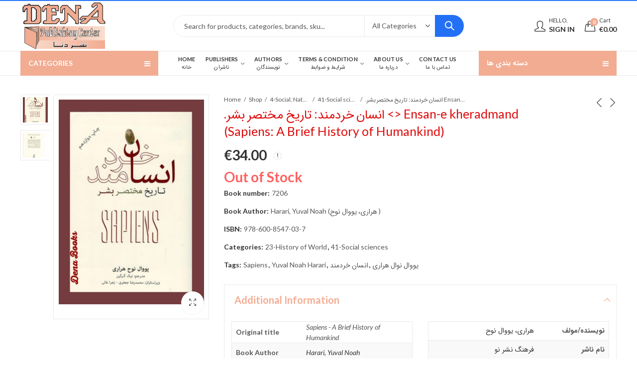

--- FILE ---
content_type: text/html; charset=UTF-8
request_url: https://denabooks.com/product/ensan-e-kheradmand-sapiens-a-brief-history-of-humankind/
body_size: 70416
content:
<!DOCTYPE html>
<html lang="en-US" class="no-js">
<head>
		<meta charset="UTF-8" />
	<meta name="viewport" content="width=device-width, initial-scale=1.0, maximum-scale=1.0, user-scalable=no" />
	<link rel="profile" href="https://gmpg.org/xfn/11" />	
		<script>(function(html){html.className = html.className.replace(/\bno-js\b/,'js')})(document.documentElement);</script><meta name='robots' content='index, follow, max-image-preview:large, max-snippet:-1, max-video-preview:-1' />
	<style>img:is([sizes="auto" i], [sizes^="auto," i]) { contain-intrinsic-size: 3000px 1500px }</style>
	
	<!-- This site is optimized with the Yoast SEO plugin v24.2 - https://yoast.com/wordpress/plugins/seo/ -->
	<title>.انسان خردمند: تاریخ مختصر بشر  Ensan-e kheradmand (Sapiens: A Brief History of Humankind) - نشر دنا</title>
	<meta name="description" content="نشر دنا - .انسان خردمند: تاریخ مختصر بشر  Ensan-e kheradmand (Sapiens: A Brief History of Humankind)" />
	<link rel="canonical" href="https://denabooks.com/product/ensan-e-kheradmand-sapiens-a-brief-history-of-humankind/" />
	<meta property="og:locale" content="en_US" />
	<meta property="og:type" content="article" />
	<meta property="og:title" content=".انسان خردمند: تاریخ مختصر بشر  Ensan-e kheradmand (Sapiens: A Brief History of Humankind) - نشر دنا" />
	<meta property="og:description" content="نشر دنا - .انسان خردمند: تاریخ مختصر بشر  Ensan-e kheradmand (Sapiens: A Brief History of Humankind)" />
	<meta property="og:url" content="https://denabooks.com/product/ensan-e-kheradmand-sapiens-a-brief-history-of-humankind/" />
	<meta property="og:site_name" content="نشر دنا" />
	<meta property="article:publisher" content="https://www.facebook.com/ketab.eu/" />
	<meta property="article:modified_time" content="2025-10-31T09:11:08+00:00" />
	<meta property="og:image" content="https://usercontent.one/wp/denabooks.com/wp-content/uploads/2020/11/phonto-24.jpg" />
	<meta property="og:image:width" content="771" />
	<meta property="og:image:height" content="1080" />
	<meta property="og:image:type" content="image/jpeg" />
	<meta name="twitter:card" content="summary_large_image" />
	<meta name="twitter:label1" content="Est. reading time" />
	<meta name="twitter:data1" content="1 minute" />
	<script type="application/ld+json" class="yoast-schema-graph">{"@context":"https://schema.org","@graph":[{"@type":"WebPage","@id":"https://denabooks.com/product/ensan-e-kheradmand-sapiens-a-brief-history-of-humankind/","url":"https://denabooks.com/product/ensan-e-kheradmand-sapiens-a-brief-history-of-humankind/","name":".انسان خردمند: تاریخ مختصر بشر Ensan-e kheradmand (Sapiens: A Brief History of Humankind) - نشر دنا","isPartOf":{"@id":"https://denabooks.com/#website"},"primaryImageOfPage":{"@id":"https://denabooks.com/product/ensan-e-kheradmand-sapiens-a-brief-history-of-humankind/#primaryimage"},"image":{"@id":"https://denabooks.com/product/ensan-e-kheradmand-sapiens-a-brief-history-of-humankind/#primaryimage"},"thumbnailUrl":"https://denabooks.com/wp-content/uploads/2020/11/phonto-24.jpg","datePublished":"2020-10-17T11:49:54+00:00","dateModified":"2025-10-31T09:11:08+00:00","description":"نشر دنا - .انسان خردمند: تاریخ مختصر بشر Ensan-e kheradmand (Sapiens: A Brief History of Humankind)","breadcrumb":{"@id":"https://denabooks.com/product/ensan-e-kheradmand-sapiens-a-brief-history-of-humankind/#breadcrumb"},"inLanguage":"en-US","potentialAction":[{"@type":"ReadAction","target":["https://denabooks.com/product/ensan-e-kheradmand-sapiens-a-brief-history-of-humankind/"]}]},{"@type":"ImageObject","inLanguage":"en-US","@id":"https://denabooks.com/product/ensan-e-kheradmand-sapiens-a-brief-history-of-humankind/#primaryimage","url":"https://denabooks.com/wp-content/uploads/2020/11/phonto-24.jpg","contentUrl":"https://denabooks.com/wp-content/uploads/2020/11/phonto-24.jpg","width":771,"height":1080},{"@type":"BreadcrumbList","@id":"https://denabooks.com/product/ensan-e-kheradmand-sapiens-a-brief-history-of-humankind/#breadcrumb","itemListElement":[{"@type":"ListItem","position":1,"name":"Home","item":"https://denabooks.com/"},{"@type":"ListItem","position":2,"name":"Shop","item":"https://denabooks.com/shop-2/"},{"@type":"ListItem","position":3,"name":".انسان خردمند: تاریخ مختصر بشر Ensan-e kheradmand (Sapiens: A Brief History of Humankind)"}]},{"@type":"WebSite","@id":"https://denabooks.com/#website","url":"https://denabooks.com/","name":"نشر دنا","description":"","publisher":{"@id":"https://denabooks.com/#organization"},"potentialAction":[{"@type":"SearchAction","target":{"@type":"EntryPoint","urlTemplate":"https://denabooks.com/?s={search_term_string}"},"query-input":{"@type":"PropertyValueSpecification","valueRequired":true,"valueName":"search_term_string"}}],"inLanguage":"en-US"},{"@type":"Organization","@id":"https://denabooks.com/#organization","name":"denabooks","url":"https://denabooks.com/","logo":{"@type":"ImageObject","inLanguage":"en-US","@id":"https://denabooks.com/#/schema/logo/image/","url":"https://denabooks.com/wp-content/uploads/2020/11/Logo-Dena-Mar.jpg","contentUrl":"https://denabooks.com/wp-content/uploads/2020/11/Logo-Dena-Mar.jpg","width":720,"height":401,"caption":"denabooks"},"image":{"@id":"https://denabooks.com/#/schema/logo/image/"},"sameAs":["https://www.facebook.com/ketab.eu/","https://www.instagram.com/dena.books/"]}]}</script>
	<!-- / Yoast SEO plugin. -->


<link rel='dns-prefetch' href='//checkout.buckaroo.nl' />
<link rel='dns-prefetch' href='//fonts.googleapis.com' />
<link rel='dns-prefetch' href='//usercontent.one' />
<link href='//usercontent.one' rel='preconnect' />
<link rel='preconnect' href='https://fonts.gstatic.com' crossorigin />
<link rel="alternate" type="application/rss+xml" title="نشر دنا &raquo; Feed" href="https://denabooks.com/feed/" />
<link rel="alternate" type="application/rss+xml" title="نشر دنا &raquo; Comments Feed" href="https://denabooks.com/comments/feed/" />
	
			<meta name="theme-color" content="#2370F4">
		<style id='wp-emoji-styles-inline-css' type='text/css'>

	img.wp-smiley, img.emoji {
		display: inline !important;
		border: none !important;
		box-shadow: none !important;
		height: 1em !important;
		width: 1em !important;
		margin: 0 0.07em !important;
		vertical-align: -0.1em !important;
		background: none !important;
		padding: 0 !important;
	}
</style>
<link rel='stylesheet' id='wp-block-library-css' href='https://denabooks.com/wp-includes/css/dist/block-library/style.min.css?ver=6.7.4' type='text/css' media='all' />
<style id='wp-block-library-theme-inline-css' type='text/css'>
.wp-block-audio :where(figcaption){color:#555;font-size:13px;text-align:center}.is-dark-theme .wp-block-audio :where(figcaption){color:#ffffffa6}.wp-block-audio{margin:0 0 1em}.wp-block-code{border:1px solid #ccc;border-radius:4px;font-family:Menlo,Consolas,monaco,monospace;padding:.8em 1em}.wp-block-embed :where(figcaption){color:#555;font-size:13px;text-align:center}.is-dark-theme .wp-block-embed :where(figcaption){color:#ffffffa6}.wp-block-embed{margin:0 0 1em}.blocks-gallery-caption{color:#555;font-size:13px;text-align:center}.is-dark-theme .blocks-gallery-caption{color:#ffffffa6}:root :where(.wp-block-image figcaption){color:#555;font-size:13px;text-align:center}.is-dark-theme :root :where(.wp-block-image figcaption){color:#ffffffa6}.wp-block-image{margin:0 0 1em}.wp-block-pullquote{border-bottom:4px solid;border-top:4px solid;color:currentColor;margin-bottom:1.75em}.wp-block-pullquote cite,.wp-block-pullquote footer,.wp-block-pullquote__citation{color:currentColor;font-size:.8125em;font-style:normal;text-transform:uppercase}.wp-block-quote{border-left:.25em solid;margin:0 0 1.75em;padding-left:1em}.wp-block-quote cite,.wp-block-quote footer{color:currentColor;font-size:.8125em;font-style:normal;position:relative}.wp-block-quote:where(.has-text-align-right){border-left:none;border-right:.25em solid;padding-left:0;padding-right:1em}.wp-block-quote:where(.has-text-align-center){border:none;padding-left:0}.wp-block-quote.is-large,.wp-block-quote.is-style-large,.wp-block-quote:where(.is-style-plain){border:none}.wp-block-search .wp-block-search__label{font-weight:700}.wp-block-search__button{border:1px solid #ccc;padding:.375em .625em}:where(.wp-block-group.has-background){padding:1.25em 2.375em}.wp-block-separator.has-css-opacity{opacity:.4}.wp-block-separator{border:none;border-bottom:2px solid;margin-left:auto;margin-right:auto}.wp-block-separator.has-alpha-channel-opacity{opacity:1}.wp-block-separator:not(.is-style-wide):not(.is-style-dots){width:100px}.wp-block-separator.has-background:not(.is-style-dots){border-bottom:none;height:1px}.wp-block-separator.has-background:not(.is-style-wide):not(.is-style-dots){height:2px}.wp-block-table{margin:0 0 1em}.wp-block-table td,.wp-block-table th{word-break:normal}.wp-block-table :where(figcaption){color:#555;font-size:13px;text-align:center}.is-dark-theme .wp-block-table :where(figcaption){color:#ffffffa6}.wp-block-video :where(figcaption){color:#555;font-size:13px;text-align:center}.is-dark-theme .wp-block-video :where(figcaption){color:#ffffffa6}.wp-block-video{margin:0 0 1em}:root :where(.wp-block-template-part.has-background){margin-bottom:0;margin-top:0;padding:1.25em 2.375em}
</style>
<style id='classic-theme-styles-inline-css' type='text/css'>
/*! This file is auto-generated */
.wp-block-button__link{color:#fff;background-color:#32373c;border-radius:9999px;box-shadow:none;text-decoration:none;padding:calc(.667em + 2px) calc(1.333em + 2px);font-size:1.125em}.wp-block-file__button{background:#32373c;color:#fff;text-decoration:none}
</style>
<style id='global-styles-inline-css' type='text/css'>
:root{--wp--preset--aspect-ratio--square: 1;--wp--preset--aspect-ratio--4-3: 4/3;--wp--preset--aspect-ratio--3-4: 3/4;--wp--preset--aspect-ratio--3-2: 3/2;--wp--preset--aspect-ratio--2-3: 2/3;--wp--preset--aspect-ratio--16-9: 16/9;--wp--preset--aspect-ratio--9-16: 9/16;--wp--preset--color--black: #000000;--wp--preset--color--cyan-bluish-gray: #abb8c3;--wp--preset--color--white: #ffffff;--wp--preset--color--pale-pink: #f78da7;--wp--preset--color--vivid-red: #cf2e2e;--wp--preset--color--luminous-vivid-orange: #ff6900;--wp--preset--color--luminous-vivid-amber: #fcb900;--wp--preset--color--light-green-cyan: #7bdcb5;--wp--preset--color--vivid-green-cyan: #00d084;--wp--preset--color--pale-cyan-blue: #8ed1fc;--wp--preset--color--vivid-cyan-blue: #0693e3;--wp--preset--color--vivid-purple: #9b51e0;--wp--preset--gradient--vivid-cyan-blue-to-vivid-purple: linear-gradient(135deg,rgba(6,147,227,1) 0%,rgb(155,81,224) 100%);--wp--preset--gradient--light-green-cyan-to-vivid-green-cyan: linear-gradient(135deg,rgb(122,220,180) 0%,rgb(0,208,130) 100%);--wp--preset--gradient--luminous-vivid-amber-to-luminous-vivid-orange: linear-gradient(135deg,rgba(252,185,0,1) 0%,rgba(255,105,0,1) 100%);--wp--preset--gradient--luminous-vivid-orange-to-vivid-red: linear-gradient(135deg,rgba(255,105,0,1) 0%,rgb(207,46,46) 100%);--wp--preset--gradient--very-light-gray-to-cyan-bluish-gray: linear-gradient(135deg,rgb(238,238,238) 0%,rgb(169,184,195) 100%);--wp--preset--gradient--cool-to-warm-spectrum: linear-gradient(135deg,rgb(74,234,220) 0%,rgb(151,120,209) 20%,rgb(207,42,186) 40%,rgb(238,44,130) 60%,rgb(251,105,98) 80%,rgb(254,248,76) 100%);--wp--preset--gradient--blush-light-purple: linear-gradient(135deg,rgb(255,206,236) 0%,rgb(152,150,240) 100%);--wp--preset--gradient--blush-bordeaux: linear-gradient(135deg,rgb(254,205,165) 0%,rgb(254,45,45) 50%,rgb(107,0,62) 100%);--wp--preset--gradient--luminous-dusk: linear-gradient(135deg,rgb(255,203,112) 0%,rgb(199,81,192) 50%,rgb(65,88,208) 100%);--wp--preset--gradient--pale-ocean: linear-gradient(135deg,rgb(255,245,203) 0%,rgb(182,227,212) 50%,rgb(51,167,181) 100%);--wp--preset--gradient--electric-grass: linear-gradient(135deg,rgb(202,248,128) 0%,rgb(113,206,126) 100%);--wp--preset--gradient--midnight: linear-gradient(135deg,rgb(2,3,129) 0%,rgb(40,116,252) 100%);--wp--preset--font-size--small: 13px;--wp--preset--font-size--medium: 20px;--wp--preset--font-size--large: 36px;--wp--preset--font-size--x-large: 42px;--wp--preset--font-family--inter: "Inter", sans-serif;--wp--preset--font-family--cardo: Cardo;--wp--preset--spacing--20: 0.44rem;--wp--preset--spacing--30: 0.67rem;--wp--preset--spacing--40: 1rem;--wp--preset--spacing--50: 1.5rem;--wp--preset--spacing--60: 2.25rem;--wp--preset--spacing--70: 3.38rem;--wp--preset--spacing--80: 5.06rem;--wp--preset--shadow--natural: 6px 6px 9px rgba(0, 0, 0, 0.2);--wp--preset--shadow--deep: 12px 12px 50px rgba(0, 0, 0, 0.4);--wp--preset--shadow--sharp: 6px 6px 0px rgba(0, 0, 0, 0.2);--wp--preset--shadow--outlined: 6px 6px 0px -3px rgba(255, 255, 255, 1), 6px 6px rgba(0, 0, 0, 1);--wp--preset--shadow--crisp: 6px 6px 0px rgba(0, 0, 0, 1);}:where(.is-layout-flex){gap: 0.5em;}:where(.is-layout-grid){gap: 0.5em;}body .is-layout-flex{display: flex;}.is-layout-flex{flex-wrap: wrap;align-items: center;}.is-layout-flex > :is(*, div){margin: 0;}body .is-layout-grid{display: grid;}.is-layout-grid > :is(*, div){margin: 0;}:where(.wp-block-columns.is-layout-flex){gap: 2em;}:where(.wp-block-columns.is-layout-grid){gap: 2em;}:where(.wp-block-post-template.is-layout-flex){gap: 1.25em;}:where(.wp-block-post-template.is-layout-grid){gap: 1.25em;}.has-black-color{color: var(--wp--preset--color--black) !important;}.has-cyan-bluish-gray-color{color: var(--wp--preset--color--cyan-bluish-gray) !important;}.has-white-color{color: var(--wp--preset--color--white) !important;}.has-pale-pink-color{color: var(--wp--preset--color--pale-pink) !important;}.has-vivid-red-color{color: var(--wp--preset--color--vivid-red) !important;}.has-luminous-vivid-orange-color{color: var(--wp--preset--color--luminous-vivid-orange) !important;}.has-luminous-vivid-amber-color{color: var(--wp--preset--color--luminous-vivid-amber) !important;}.has-light-green-cyan-color{color: var(--wp--preset--color--light-green-cyan) !important;}.has-vivid-green-cyan-color{color: var(--wp--preset--color--vivid-green-cyan) !important;}.has-pale-cyan-blue-color{color: var(--wp--preset--color--pale-cyan-blue) !important;}.has-vivid-cyan-blue-color{color: var(--wp--preset--color--vivid-cyan-blue) !important;}.has-vivid-purple-color{color: var(--wp--preset--color--vivid-purple) !important;}.has-black-background-color{background-color: var(--wp--preset--color--black) !important;}.has-cyan-bluish-gray-background-color{background-color: var(--wp--preset--color--cyan-bluish-gray) !important;}.has-white-background-color{background-color: var(--wp--preset--color--white) !important;}.has-pale-pink-background-color{background-color: var(--wp--preset--color--pale-pink) !important;}.has-vivid-red-background-color{background-color: var(--wp--preset--color--vivid-red) !important;}.has-luminous-vivid-orange-background-color{background-color: var(--wp--preset--color--luminous-vivid-orange) !important;}.has-luminous-vivid-amber-background-color{background-color: var(--wp--preset--color--luminous-vivid-amber) !important;}.has-light-green-cyan-background-color{background-color: var(--wp--preset--color--light-green-cyan) !important;}.has-vivid-green-cyan-background-color{background-color: var(--wp--preset--color--vivid-green-cyan) !important;}.has-pale-cyan-blue-background-color{background-color: var(--wp--preset--color--pale-cyan-blue) !important;}.has-vivid-cyan-blue-background-color{background-color: var(--wp--preset--color--vivid-cyan-blue) !important;}.has-vivid-purple-background-color{background-color: var(--wp--preset--color--vivid-purple) !important;}.has-black-border-color{border-color: var(--wp--preset--color--black) !important;}.has-cyan-bluish-gray-border-color{border-color: var(--wp--preset--color--cyan-bluish-gray) !important;}.has-white-border-color{border-color: var(--wp--preset--color--white) !important;}.has-pale-pink-border-color{border-color: var(--wp--preset--color--pale-pink) !important;}.has-vivid-red-border-color{border-color: var(--wp--preset--color--vivid-red) !important;}.has-luminous-vivid-orange-border-color{border-color: var(--wp--preset--color--luminous-vivid-orange) !important;}.has-luminous-vivid-amber-border-color{border-color: var(--wp--preset--color--luminous-vivid-amber) !important;}.has-light-green-cyan-border-color{border-color: var(--wp--preset--color--light-green-cyan) !important;}.has-vivid-green-cyan-border-color{border-color: var(--wp--preset--color--vivid-green-cyan) !important;}.has-pale-cyan-blue-border-color{border-color: var(--wp--preset--color--pale-cyan-blue) !important;}.has-vivid-cyan-blue-border-color{border-color: var(--wp--preset--color--vivid-cyan-blue) !important;}.has-vivid-purple-border-color{border-color: var(--wp--preset--color--vivid-purple) !important;}.has-vivid-cyan-blue-to-vivid-purple-gradient-background{background: var(--wp--preset--gradient--vivid-cyan-blue-to-vivid-purple) !important;}.has-light-green-cyan-to-vivid-green-cyan-gradient-background{background: var(--wp--preset--gradient--light-green-cyan-to-vivid-green-cyan) !important;}.has-luminous-vivid-amber-to-luminous-vivid-orange-gradient-background{background: var(--wp--preset--gradient--luminous-vivid-amber-to-luminous-vivid-orange) !important;}.has-luminous-vivid-orange-to-vivid-red-gradient-background{background: var(--wp--preset--gradient--luminous-vivid-orange-to-vivid-red) !important;}.has-very-light-gray-to-cyan-bluish-gray-gradient-background{background: var(--wp--preset--gradient--very-light-gray-to-cyan-bluish-gray) !important;}.has-cool-to-warm-spectrum-gradient-background{background: var(--wp--preset--gradient--cool-to-warm-spectrum) !important;}.has-blush-light-purple-gradient-background{background: var(--wp--preset--gradient--blush-light-purple) !important;}.has-blush-bordeaux-gradient-background{background: var(--wp--preset--gradient--blush-bordeaux) !important;}.has-luminous-dusk-gradient-background{background: var(--wp--preset--gradient--luminous-dusk) !important;}.has-pale-ocean-gradient-background{background: var(--wp--preset--gradient--pale-ocean) !important;}.has-electric-grass-gradient-background{background: var(--wp--preset--gradient--electric-grass) !important;}.has-midnight-gradient-background{background: var(--wp--preset--gradient--midnight) !important;}.has-small-font-size{font-size: var(--wp--preset--font-size--small) !important;}.has-medium-font-size{font-size: var(--wp--preset--font-size--medium) !important;}.has-large-font-size{font-size: var(--wp--preset--font-size--large) !important;}.has-x-large-font-size{font-size: var(--wp--preset--font-size--x-large) !important;}
:where(.wp-block-post-template.is-layout-flex){gap: 1.25em;}:where(.wp-block-post-template.is-layout-grid){gap: 1.25em;}
:where(.wp-block-columns.is-layout-flex){gap: 2em;}:where(.wp-block-columns.is-layout-grid){gap: 2em;}
:root :where(.wp-block-pullquote){font-size: 1.5em;line-height: 1.6;}
</style>
<link rel='stylesheet' id='buckaroo-custom-styles-css' href='https://usercontent.one/wp/denabooks.com/wp-content/plugins/wc-buckaroo-bpe-gateway/library/css/buckaroo-custom.css?ver=3.14.1' type='text/css' media='all' />
<link rel='stylesheet' id='woo-custom-related-products-css' href='https://usercontent.one/wp/denabooks.com/wp-content/plugins/woo-custom-related-products/public/css/woo-custom-related-products-public.css' type='text/css' media='all' />
<link rel='stylesheet' id='photoswipe-css' href='https://usercontent.one/wp/denabooks.com/wp-content/plugins/woocommerce/assets/css/photoswipe/photoswipe.min.css?ver=9.5.3' type='text/css' media='all' />
<link rel='stylesheet' id='photoswipe-default-skin-css' href='https://usercontent.one/wp/denabooks.com/wp-content/plugins/woocommerce/assets/css/photoswipe/default-skin/default-skin.min.css?ver=9.5.3' type='text/css' media='all' />
<style id='woocommerce-inline-inline-css' type='text/css'>
.woocommerce form .form-row .required { visibility: visible; }
</style>
<link rel="preload" as="style" href="https://fonts.googleapis.com/css?family=Lato:100,300,400,700,900,100italic,300italic,400italic,700italic,900italic&#038;display=swap&#038;ver=1734596378" /><link rel="stylesheet" href="https://fonts.googleapis.com/css?family=Lato:100,300,400,700,900,100italic,300italic,400italic,700italic,900italic&#038;display=swap&#038;ver=1734596378" media="print" onload="this.media='all'"><noscript><link rel="stylesheet" href="https://fonts.googleapis.com/css?family=Lato:100,300,400,700,900,100italic,300italic,400italic,700italic,900italic&#038;display=swap&#038;ver=1734596378" /></noscript><link rel='stylesheet' id='kapee-style-css' href='https://usercontent.one/wp/denabooks.com/wp-content/themes/kapee/style.css?ver=6.7.4' type='text/css' media='all' />
<link rel='stylesheet' id='js_composer_front-css' href='https://usercontent.one/wp/denabooks.com/wp-content/plugins/js_composer/assets/css/js_composer.min.css?ver=6.6.0.1' type='text/css' media='all' />
<link rel='stylesheet' id='kapee-default-fonts-css' href='https://fonts.googleapis.com/css?family=Lato%3A100%2C100i%2C300%2C300i%2C400%2C400i%2C700%2C700i%2C900%2C900i&#038;subset=latin%2Clatin-ext' type='text/css' media='all' />
<link rel='stylesheet' id='bootstrap-css' href='https://usercontent.one/wp/denabooks.com/wp-content/themes/kapee/assets/css/third/bootstrap.min.css?ver=4.0.0' type='text/css' media='all' />
<link rel='stylesheet' id='kapee-woocommerce-css' href='https://usercontent.one/wp/denabooks.com/wp-content/themes/kapee/assets/css/third/woocommerce.css?ver=3.4.5' type='text/css' media='all' />
<link rel='stylesheet' id='font-awesome-css' href='https://usercontent.one/wp/denabooks.com/wp-content/themes/kapee/assets/css/third/font-awesome.min.css?ver=4.7.0' type='text/css' media='all' />
<link rel='stylesheet' id='kapee-fonts-css' href='https://usercontent.one/wp/denabooks.com/wp-content/themes/kapee/assets/css/third/kapee-font.css?ver=1.0' type='text/css' media='all' />
<link rel='stylesheet' id='simple-line-css' href='https://usercontent.one/wp/denabooks.com/wp-content/themes/kapee/assets/css/third/simple-line-icons.css?ver=6.7.4' type='text/css' media='all' />
<link rel='stylesheet' id='owl-carousel-css' href='https://usercontent.one/wp/denabooks.com/wp-content/themes/kapee/assets/css/third/owl.carousel.min.css?ver=2.3.3' type='text/css' media='all' />
<link rel='stylesheet' id='slick-css' href='https://usercontent.one/wp/denabooks.com/wp-content/themes/kapee/assets/css/third/slick.css?ver=1.8.0' type='text/css' media='all' />
<link rel='stylesheet' id='animate-css' href='https://usercontent.one/wp/denabooks.com/wp-content/themes/kapee/assets/css/third/animate.min.css?ver=3.7.0' type='text/css' media='all' />
<link rel='stylesheet' id='magnific-popup-css' href='https://usercontent.one/wp/denabooks.com/wp-content/themes/kapee/assets/css/third/magnific-popup.css?ver=1.1.0' type='text/css' media='all' />
<link rel='stylesheet' id='kapee-basic-css' href='https://usercontent.one/wp/denabooks.com/wp-content/themes/kapee/assets/css/style.css?ver=6.7.4' type='text/css' media='all' />
<style id='kapee-basic-inline-css' type='text/css'>

				
		/* Input Font */
		text,
		select, 
		textarea,
		number,
		div.nsl-container .nsl-button-default div.nsl-button-label-container{
			font-family: Lato, sans-serif;
		}
		
		/* Placeholder Font */
		::-webkit-input-placeholder {
		   font-family: Lato, sans-serif;
		}
		:-moz-placeholder { /* Firefox 18- */
		  font-family: Lato, sans-serif;
		}
		::-moz-placeholder {  /* Firefox 19+ */
		   font-family: Lato, sans-serif;
		}
		:-ms-input-placeholder {
		   font-family: Lato, sans-serif;
		}
		
		/* 
		* page width
		*/
		.wrapper-boxed .site-wrapper, 
		.site-wrapper .container, 
		.wrapper-boxed .header-sticky{
			max-width:1300px;
		}
		.kapee-site-preloader {
			background-color:#2370f4;
			background-image: url();
		}
		
		/**
		 * Site Logos Width
		 */
		.header-logo .logo,
		.header-logo .logo-light{
			max-width:175px;
		}
		.header-logo .sticky-logo{
			max-width:98px;
		}
		.header-logo .mobile-logo{
			max-width:90px;
		}
		@media (max-width:991px){
			.header-logo .logo,
			.header-logo .logo-light,
			.header-logo .mobile-logo{
				max-width:90px;
			}
		}
		
		/* 
		* Body color Scheme 
		*/
		body{
			color: #555555;
		}		
		
		select option,
		.kapee-ajax-search .search-field, 
		.kapee-ajax-search .product_cat,		
		.close-sidebar:before,
		.products .product-cats a,
		.products:not(.product-style-2) .whishlist-button  a:before,
		.products.list-view .whishlist-button  a:before,
		.products .woocommerce-loop-category__title .product-count,
		.woocommerce div.product .kapee-breadcrumb,
		.woocommerce div.product .kapee-breadcrumb a,
		.product_meta > span span,
		.product_meta > span a,
		.multi-step-checkout .panel-heading,
		.kapee-tabs.tabs-classic .nav-tabs .nav-link,
		.kapee-tour.tour-classic .nav-tabs .nav-link,
		.kapee-accordion[class*="accordion-icon-"] .card-title a:after,
		.woocommerce table.wishlist_table tr td.product-remove a:before,
		.slick-slider button.slick-arrow,
		.owl-carousel .owl-nav button[class*="owl-"],
		.owl-nav-arrow .owl-carousel .owl-nav button[class*="owl-"],
		.owl-nav-arrow .owl-carousel .owl-nav button[class*="owl-"]:hover,
		.kapee-mobile-menu ul.mobile-main-menu li.menu-item-has-children > .menu-toggle{
			color: #555555;
		}
		
		/* Link Colors */
		a,
		label,
		thead th,
		.kapee-dropdown ul.sub-dropdown li a,
		div[class*="wpml-ls-legacy-dropdown"] .wpml-ls-sub-menu a,
		div[class*="wcml-dropdown"] .wcml-cs-submenu li a, 
		.woocommerce-currency-switcher-form .dd-options a.dd-option,
		.header-topbar ul li li a, 
		.header-topbar ul li li a:not([href]):not([tabindex]),
		.header-myaccount .myaccount-items li a,
		.search-results-wrapper .autocomplete-suggestions,
		.trending-search-results,
		.kapee-ajax-search .trending-search-results ul li a, 
		.trending-search-results .recent-search-title,
		.trending-search-results .trending-title,
		.entry-date,
		.format-link .entry-content a,
		.woocommerce .widget_price_filter .price_label span,
		.woocommerce-or-login-with,
		.products-header .product-show span,
		.fancy-rating-summery .rating-avg,
		.rating-histogram .rating-star,
		div.product p.price, 
		div.product span.price,
		.product-buttons a:before,
		.whishlist-button a:before,
		.product-buttons a.compare:before,
		.woocommerce div.summary a.compare,
		.woocommerce div.summary .countdown-box .product-countdown > span span,
		.woocommerce div.summary .price-summary span,
		.woocommerce div.summary .product-offers-list .product-offer-item,
		.woocommerce div.summary .product_meta > span,
		.quantity input[type="button"],
		.woocommerce div.summary-inner > .product-share .share-label,
		.woocommerce div.summary .items-total-price-button .item-price,
		.woocommerce div.summary .items-total-price-button .items-price,
		.woocommerce div.summary .items-total-price-button .total-price,
		.woocommerce-tabs .woocommerce-Tabs-panel--seller ul li span:not(.details),
		.single-product-page > .kapee-bought-together-products .items-total-price-button .item-price,
		.single-product-page > .kapee-bought-together-products .items-total-price-button .items-price,
		.single-product-page > .kapee-bought-together-products .items-total-price-button .total-price ,
		.single-product-page > .woocommerce-tabs .items-total-price-button .item-price,
		.single-product-page > .woocommerce-tabs .items-total-price-button .items-price,
		.single-product-page > .woocommerce-tabs .items-total-price-button .total-price,
		.woocommerce-cart .cart-totals .cart_totals tr th,
		.wcppec-checkout-buttons__separator,
		.multi-step-checkout  .user-info span:last-child,
		.tabs-layout.tabs-normal .nav-tabs .nav-item.show .nav-link, 
		.tabs-layout.tabs-normal .nav-tabs .nav-link.active,
		.kapee-tabs.tabs-classic .nav-tabs .nav-link.active,
		.kapee-tour.tour-classic .nav-tabs .nav-link.active,
		.kapee-accordion.accordion-outline .card-header a,
		.kapee-accordion.accordion-outline .card-header a:after,
		.kapee-accordion.accordion-pills .card-header a,
		.wishlist_table .product-price,
		.mfp-close-btn-in .mfp-close,
		.woocommerce ul.cart_list li span.amount, 
		.woocommerce ul.product_list_widget li span.amount,
		.gallery-caption,
		.kapee-mobile-menu ul.mobile-main-menu li > a{
			color: #333333;
		}
		
		/* Link Hove Colors */
		a:hover,
		.header-topbar .header-col ul li li:hover a,
		.header-myaccount .myaccount-items li:hover a,
		.header-myaccount .myaccount-items li i,
		.kapee-ajax-search  .trending-search-results ul li:hover a,
		.kapee-mobile-menu ul.mobile-main-menu li > a:hover, 
		.kapee-mobile-menu ul.mobile-main-menu li.active > a, 
		.mobile-topbar-wrapper span a:hover,
		.products .product-cats a:hover,
		.woocommerce div.summary a.compare:hover,
		.format-link .entry-content a:hover{
			color: #2370F4;
		}
		
		/* Primary Colors */		
		.ajax-search-style-3 .search-submit, 
		.ajax-search-style-4 .search-submit,
		.customer-support::before,
		.kapee-pagination .next, 
		.kapee-pagination .prev,
		.woocommerce-pagination .next,
		.woocommerce-pagination .prev,
		.fancy-square-date .entry-date .date-day,
		.entry-category a,
		.entry-post .post-highlight,
		.read-more-btn, 
		.read-more-btn .more-link,
		.read-more-button-fill .read-more-btn .more-link,
		.post-navigation a:hover .nav-title,
		.nav-archive:hover a,
		.format-link .entry-link:before,
		.format-quote .entry-quote:before,
		.format-quote .entry-quote:after,
		blockquote cite,
		blockquote cite a,
		.comment-reply-link,
		.widget .maxlist-more a,
		.widget_calendar tbody td a,
		.widget_calendar tfoot td a,
		.portfolio-post-loop .categories, 
		.portfolio-post-loop .categories a,
		.woocommerce  form .woocommerce-rememberme-lost_password label,
		.woocommerce  form .woocommerce-rememberme-lost_password a,
		.woocommerce-new-signup .button,
		.products-header .products-view a.active,
		.products .product-wrapper:hover .product-title a,
		.products:not(.product-style-2) .whishlist-button .yith-wcwl-wishlistaddedbrowse a:before,
		.products:not(.product-style-2) .whishlist-button .yith-wcwl-wishlistexistsbrowse a:before,
		.products.list-view .whishlist-button .yith-wcwl-wishlistaddedbrowse a:before,
		.products.list-view .whishlist-button .yith-wcwl-wishlistexistsbrowse a:before,
		.woocommerce div.product .kapee-breadcrumb a:hover,
		.woocommerce div.summary .countdown-box .product-countdown > span,
		.woocommerce div.product div.summary .sold-by a,
		.woocommerce-tabs .woocommerce-Tabs-panel--seller ul li.seller-name span.details a,
		.products .product-category.category-style-1:hover .woocommerce-loop-category__title,
		.woocommerce div.summary .product-term-text,
		.tab-content-wrap .accordion-title.open,
		.tab-content-wrap .accordion-title.open:after,
		table.shop_table td .amount,
		.woocommerce-cart .cart-totals .shipping-calculator-button,
		.woocommerce-MyAccount-navigation li a::before,
		.woocommerce-account .addresses .title .edit,
		.woocommerce-Pagination a.button,
		.woocommerce table.my_account_orders .woocommerce-orders-table__cell-order-number a,
		.woocommerce-checkout .woocommerce-info .showcoupon,
		.multi-step-checkout .panel.completed .panel-title:after,
		.multi-step-checkout .panel-title .step-numner,
		.multi-step-checkout .logged-in-user-info .user-logout,
		.multi-step-checkout .panel-heading .edit-action,
		.kapee-testimonials.image-middle-center .testimonial-description:before,
		.kapee-testimonials.image-middle-center .testimonial-description:after,
		.products-and-categories-box .section-title h3,
		.categories-sub-categories-box .sub-categories-content .show-all-cate a,
		.categories-sub-categories-vertical .show-all-cate a,
		.kapee-hot-deal-products.after-product-price .products .product-countdown > span,
		.kapee-hot-deal-products.after-product-price .products .product-countdown > span > span,
		.kapee-tabs.tabs-outline .nav-tabs .nav-link.active,
		.kapee-tour.tour-outline .nav-tabs .nav-link.active,
		.kapee-accordion.accordion-outline .card-header a:not(.collapsed),
		.kapee-accordion.accordion-outline .card-header a:not(.collapsed):after,
		.kapee-button .btn-style-outline.btn-color-primary,
		.kapee-button .btn-style-link.btn-color-primary,
		.mobile-nav-tabs li.active{
			color: #F2AC92;
		}

		/* Primary Inverse Colors */
		input[type="checkbox"]::before,
		.minicart-header .minicart-title,
		.minicart-header .close-sidebar:before,
		.header-cart-count, 
		.header-wishlist-count,		
		.header-compare-count,		
		.page-numbers.current,
		.page-links > span.current .page-number,
		.entry-date .date-year,
		.fancy-box2-date .entry-date,
		.post-share .meta-share-links .kapee-social a,
		.read-more-button .read-more-btn .more-link,
		.read-more-button-fill .read-more-btn .more-link:hover,
		.format-link .entry-link a,
		.format-quote .entry-quote,
		.format-quote .entry-quote .quote-author a,
		.widget .tagcloud a:hover,
		.widget .tagcloud a:focus,
		.widget.widget_tag_cloud a:hover,
		.widget.widget_tag_cloud a:focus,
		.wp_widget_tag_cloud a:hover,
		.wp_widget_tag_cloud a:focus,		
		.kapee-back-to-top,
		.kapee-posts-lists .post-categories a,
		.kapee-recent-posts .post-categories a,
		.widget.widget_layered_nav li.chosen a:after,
		.widget.widget_rating_filter li.chosen a:after,
		.filter-categories a.active,
		.portfolio-post-loop .action-icon a:before,
		.portfolio-style-3 .portfolio-post-loop .entry-content-wrapper .categories, 
		.portfolio-style-3 .portfolio-post-loop .entry-content-wrapper a, 
		.portfolio-style-4 .portfolio-post-loop .entry-content-wrapper .categories, 
		.portfolio-style-4 .portfolio-post-loop .entry-content-wrapper a, 
		.portfolio-style-5 .portfolio-post-loop .entry-content-wrapper .categories, 
		.portfolio-style-5 .portfolio-post-loop .entry-content-wrapper a, 
		.portfolio-style-6 .portfolio-post-loop .entry-content-wrapper .categories, 
		.portfolio-style-6 .portfolio-post-loop .entry-content-wrapper a, 
		.portfolio-style-7 .portfolio-post-loop .entry-content-wrapper .categories, 
		.portfolio-style-7 .portfolio-post-loop .entry-content-wrapper a,
		.customer-login-left,
		.customer-signup-left,
		.customer-login-left h2,
		.customer-signup-left h2,		
		.products.product-style-1.grid-view .product-buttons .whishlist-button  a,
		.products.product-style-1.grid-view .product-buttons .compare-button a, 
		.products.product-style-1.grid-view .product-buttons .quickview-button a,
		.products:not(.product-style-2).grid-view .product-buttons .cart-button a,
		.products.list-view .product-buttons .cart-button a,
		.products .product .product-countdown > span,
		.products .product .product-countdown > span > span,
		.kapee-hot-deal-products .kapee-deal-date,
		.products.product-style-1.grid-view .product-buttons  a:before,
		.products:not(.product-style-1):not(.product-style-2) .cart-button a:before,
		.woocommerce-account .user-info .display-name,
		.multi-step-checkout .panel.active .panel-heading,
		.multi-step-checkout .checkout-next-step a,
		.kapee-team.image-top-with-box .color-scheme-inherit .member-info,
		.kapee-team.image-top-with-box-2 .color-scheme-inherit .member-info,
		.kapee-team.image-top-with-box .color-scheme-inherit .member-info h3,
		.kapee-team.image-top-with-box-2 .color-scheme-inherit .member-info h3,
		.kapee-team .color-scheme-inherit .member-social a,
		.kapee-team.image-middle-swap-box .color-scheme-inherit .flip-front,
		.kapee-team.image-middle-swap-box .color-scheme-inherit .flip-front h3,
		.kapee-team.image-middle-swap-box .color-scheme-inherit .member-info,
		.kapee-team.image-middle-swap-box .color-scheme-inherit .member-info h3,
		.kapee-team.image-bottom-overlay .color-scheme-inherit .member-info
		.kapee-team.image-bottom-overlay .color-scheme-inherit .member-info h3,
		.kapee-tabs.tabs-pills .nav-tabs .nav-link.active,
		.kapee-tour.tour-pills .nav-tabs .nav-link.active,
		.kapee-accordion.accordion-pills .card-header a:not(.collapsed),
		.kapee-accordion.accordion-pills .card-header a:not(.collapsed):after,
		.kapee-social.icons-theme-colour a:hover,
		.owl-carousel .owl-nav button[class*="owl-"]:hover,
		.slick-slider .slick-arrow:hover,		
		.kapee-button .btn-style-outline.btn-color-primary:hover,
		.mobile-menu-header a,
		.mobile-menu-header a:before,
		#yith-wcwl-popup-message,
		.mobile-menu-header a:hover{
			color: #FFFFFF;
		}
		.woocommerce-new-signup .button,
		.kapee-video-player .video-play-btn,
		.mobile-nav-tabs li.active{
			background-color: #FFFFFF;
		}
		
		/* Primary Background Colors */
		input[type="radio"]::before,
		input[type="checkbox"]::before,
		.header-cart-count, 
		.header-wishlist-count,
		.header-compare-count,
		.minicart-header,
		.page-numbers.current,
		.page-links > span.current .page-number,
		.entry-date .date-year,
		.fancy-box2-date .entry-date,
		.entry-meta .meta-share-links,
		.read-more-button .read-more-btn .more-link,
		.read-more-button-fill .read-more-btn .more-link:hover,
		.format-link .entry-link,
		.format-quote .entry-quote,
		.related.posts > h3:after,
		.related.portfolios > h3:after,
		.comment-respond > h3:after, 
		.comments-area > h3:after, 
		.portfolio-entry-summary h3:after,
		.widget-title-bordered-short .widget-title::before,
		.widget-title-bordered-full .widget-title::before,
		.widget .tagcloud a:hover,
		.widget .tagcloud a:focus,
		.widget.widget_tag_cloud a:hover,
		.widget.widget_tag_cloud a:focus,
		.wp_widget_tag_cloud a:hover,
		.wp_widget_tag_cloud a:focus,		
		.kapee-back-to-top,
		.kapee-posts-lists .post-categories a,
		.kapee-recent-posts .post-categories a,
		.woocommerce .widget_price_filter .ui-slider .ui-slider-range,
		.woocommerce .widget_price_filter .ui-slider .ui-slider-handle,
		.widget.widget_layered_nav li.chosen a:before,
		.widget.widget_rating_filter li.chosen a:before,
		.filter-categories a.active,		
		.customer-login-left,
		.customer-signup-left,
		.products.product-style-1.grid-view .product-buttons .whishlist-button  a,
		.products.product-style-1.grid-view .product-buttons .compare-button a, 
		.products.product-style-1.grid-view .product-buttons .quickview-button a,
		.products:not(.product-style-2).grid-view .product-buttons .cart-button a,
		.products.list-view .product-buttons .cart-button a,
		.products .product .product-countdown > span,
		.tabs-layout .tabs li:after,
		section.related > h2::after,
		section.upsells > h2::after,
		div.cross-sells > h2::after,
		section.recently-viewed > h2::after,
		.woocommerce-account .kapee-user-profile,
		.multi-step-checkout .panel.active .panel-heading,
		.kapee-countdown.countdown-box .product-countdown > span,
		.kapee-hot-deal-products .kapee-deal-date,
		.kapee-hot-deal-products .progress-bar,
		.tabs-layout.tabs-line .nav-tabs .nav-link::after,
		.kapee-team.image-top-with-box-2 .member-info,
		.kapee-team.image-middle-swap-box .member-info,
		.kapee-team.image-top-with-box .member-info,
		.kapee-team.image-middle-swap-box .flip-front,
		.kapee-team.image-bottom-overlay .member-info,
		.kapee-team.image-bottom-overlay .member-info::before, 
		.kapee-team.image-bottom-overlay .member-info::after,
		.kapee-video-player .video-wrapper:hover .video-play-btn,
		.kapee-tabs.tabs-line .nav-tabs .nav-link::after,
		.kapee-tabs.tabs-pills .nav-tabs .nav-link.active,
		.kapee-tour.tour-line .nav-tabs .nav-link::after,
		.kapee-tour.tour-pills .nav-tabs .nav-link.active,
		.kapee-accordion.accordion-pills .card-header a:not(.collapsed),
		.kapee-social.icons-theme-colour a:hover,
		.owl-carousel .owl-nav button[class*="owl-"]:hover,
		.owl-carousel .owl-dots .owl-dot.active span,
		.slick-slider .slick-arrow:hover,
		.kapee-button .btn-style-flat.btn-color-primary,
		.kapee-button .btn-style-outline.btn-color-primary:hover,
		#yith-wcwl-popup-message,
		.mobile-menu-header,
		.slick-slider .slick-dots li.slick-active button{
			background-color: #F2AC92;
		}
						
		/* Site Wrapper Background Colors */
		.kapee-dropdown ul.sub-dropdown,
		div[class*="wpml-ls-legacy-dropdown"] .wpml-ls-sub-menu,
		div[class*="wcml-dropdown"] .wcml-cs-submenu,
		.woocommerce-currency-switcher-form .dd-options,
		.header-mini-search .kapee-mini-ajax-search,
		.entry-content-wrapper,
		.myaccount-items,
		.search-results-wrapper .autocomplete-suggestions, 
		.trending-search-results,
		.kapee-search-popup,
		.kapee-login-signup .social-log span,
		.entry-content-wrapper,
		.entry-date,
		.entry-post .post-highlight span:before,
		.woocommerce .widget_price_filter .ui-slider .ui-slider-handle::after,
		.widget.widget_layered_nav li a:before,
		.widget.widget_rating_filter li a:before,
		.widget.kapee_widget_product_sorting li.chosen a:after,
		.widget.kapee_widget_price_filter_list li.chosen a:after,
		.widget.kapee_widget_product_sorting li.chosen a:after,
		.widget.kapee_widget_price_filter_list li.chosen a:after,
		.kapee-login-signup, 
		.kapee-signin-up-popup,
		.kapee-minicart-slide,
		.fancy-rating-summery,
		.product-style-2.grid-view .product-buttons a,
		.products.product-style-4.grid-view div.product:hover .product-info,
		.products.product-style-4.grid-view div.product:hover .product-variations,
		.products.product-style-5.grid-view  .product-buttons-variations,
		.products:not(.product-style-5):not(.list-view)  .product-variations,
		.kapee-quick-view,
		.woocommerce div.product div.images .woocommerce-product-gallery__trigger,
		.woocommerce-product-gallery .product-video-btn a,
		.product-navigation-share .kapee-social,
		.product-navigation .product-info-wrap,
		.woocommerce div.summary .countdown-box .product-countdown > span,
		.woocommerce div.summary .price-summary,
		.woocommerce div.summary .product-term-detail,
		.kapee-product-sizechart,
		.kapee-bought-together-products .kapee-out-of-stock,
		.multi-step-checkout .panel-title.active .step-numner,
		.tabs-layout.tabs-normal .nav-tabs .nav-item.show .nav-link, 
		.tabs-layout.tabs-normal .nav-tabs .nav-link.active,
		.kapee-tabs.tabs-classic .nav-tabs .nav-link.active,
		.kapee-tabs.tabs-classic .nav-tabs + .tab-content,
		.kapee-tour.tour-classic .nav-tabs .nav-link.active,
		.kapee-tour.tour-classic .nav-tabs + .tab-content .tab-pane,
		.slick-slider button.slick-arrow,
		.owl-carousel .owl-nav button[class*="owl-"],
		.kapee-canvas-sidebar,
		.kapee-mobile-menu,
		.kapee-mobile-navbar{
			background-color:#ffffff;
		}
		
		select option{
			background-color:#ffffff;
		}
		
		.header-topbar ul li li:hover a,
		.search-results-wrapper .autocomplete-selected,
		.trending-search-results ul li:hover a,
		.header-myaccount .myaccount-items li:hover a,
		.kapee-navigation ul.sub-menu > li:hover > a,
		.kapee-minicart-slide .mini_cart_item:hover,
		.woocommerce-MyAccount-navigation li.is-active a,
		.woocommerce-MyAccount-navigation li:hover a{
			background-color:#F5FAFF;
		}
		
		.woocommerce .widget_price_filter .price_slider_wrapper .ui-widget-content,
		.owl-carousel .owl-dots .owl-dot span{
			background-color:#e9e9e9;
		}
		
		/* Hex RBG Color*/
		.portfolio-post-loop .post-thumbnail:after{
			background-color: rgba(242,172,146,0.4);
		}
		.portfolio-style-4 .portfolio-post-loop .post-thumbnail:after, 
		.portfolio-style-5 .portfolio-post-loop .post-thumbnail:after, 
		.portfolio-style-6 .portfolio-post-loop .post-thumbnail:after, 
		.portfolio-style-7 .portfolio-post-loop .post-thumbnail:after{
			background-color: rgba(242,172,146,0.7);
		}
		.portfolio-post-loop .action-icon a:hover:before,		
		.portfolio-style-3 .portfolio-post-loop .entry-content-wrapper,
		.portfolio-style-3 .portfolio-post-loop .action-icon a:hover:before{
			background-color: rgba(242,172,146,1);
		}
		
		/* Site Border */
		fieldset,
		input[type="text"],
		input[type="email"],
		input[type="url"],
		input[type="password"],
		input[type="search"],
		input[type="number"],
		input[type="tel"],
		input[type="range"],
		input[type="date"],
		input[type="month"],
		input[type="week"],
		input[type="time"],
		input[type="datetime"],
		input[type="datetime-local"],
		input[type="color"],
		textarea,
		select,
		input[type="checkbox"], 
		input[type="radio"],
		.exclamation-mark:before,
		.question-mark:before,
		.select2-container--default .select2-selection--multiple, 
		.select2-container--default .select2-selection--single,
		tr,
		.kapee-search-popup .kapee-ajax-search .searchform,
		.tag-social-share .single-tags a,
		.widget .tagcloud a,
		.widget.widget_tag_cloud a,
		.wp_widget_tag_cloud a,
		.widget_calendar table, 
		.widget_calendar caption, 
		.widget_calendar td,
		.widget div[class*="wpml-ls-legacy-dropdown"] a.wpml-ls-item-toggle,
		.widget div[class*="wcml-dropdown"] .wcml-cs-item-toggle, 
		.widget .woocommerce-currency-switcher-form .dd-select .dd-selected,
		.widget.widget_layered_nav li a:before,
		.widget.widget_rating_filter li a:before,
		.products:not(.product-style-1):not(.product-style-2) .product-buttons .compare-button a,
		.products:not(.product-style-1):not(.product-style-2) .product-buttons .quickview-button a,
		.products.list-view .product-buttons .compare-button a,
		.products.list-view .product-buttons .quickview-button a,
		.woocommerce-product-gallery .product-gallery-image,
		.product-gallery-thumbnails .slick-slide,
		.kapee-swatches .swatch-color span,
		.woocommerce div.summary .kapee-bought-together-products,
		.single-product-page > .kapee-bought-together-products,
		.accordion-layout .tab-content-wrap,
		.toggle-layout .tab-content-wrap,
		.woocommerce-MyAccount-navigation ul,
		.products-and-categories-box .section-inner.row,
		.kapee-product-categories-thumbnails.categories-circle .category-image,
		.kapee-product-brands.brand-circle .brand-image,
		.kapee-tabs.tabs-classic .nav-tabs + .tab-content,
		.kapee-tour.tour-classic .nav-tabs .nav-link,
		.kapee-tour.tour-classic .nav-tabs + .tab-content .tab-pane,
		.kapee-accordion.accordion-classic .card,
		#wcfm_products_manage_form_wc_product_kapee_offer_expander .kapee_offer_option,
		#wcfm_products_manage_form_wc_product_kapee_offer_expander .kapee_service_option{
			border-top-width:1px;
			border-bottom-width:1px;
			border-left-width:1px;
			border-right-width:1px;
			border-style:solid;
			border-color:#e9e9e9;
		}
		.kapee-pagination,
		.woocommerce-pagination,
		.post-navigation,
		.comment-list .children,
		.comment-navigation .nex-prev-nav,
		.woocommerce div.summary .price-summary .total-discount,
		.woocommerce div.summary .price-summary .overall-discount,
		.woocommerce div.summary .kapee-bought-together-products .items-total-price-button,
		.single-product-page > .kapee-bought-together-products .items-total-price-button .items-total-price > div:last-child,
		.single-product-page > .woocommerce-tabs .items-total-price-button .items-total-price > div:last-child,
		.woocommerce table.shop_table td,
		.woocommerce-checkout .woocommerce-form-coupon-toggle .woocommerce-info,
		.kapee-accordion.accordion-line .card,
		.kapee-mobile-menu ul.mobile-main-menu > li:first-child{
			border-top-width:1px;
			border-top-style:solid;
			border-top-color:#e9e9e9;
		}
		.single-featured-image-header,
		.kapee-dropdown ul.sub-dropdown li a,
		div[class*="wpml-ls-legacy-dropdown"] .wpml-ls-sub-menu a,
		div[class*="wcml-dropdown"] .wcml-cs-submenu li a, 
		.woocommerce-currency-switcher-form .dd-options a.dd-option,
		.header-myaccount .myaccount-items li a,
		.post-navigation,
		.comment-list > li:not(:last-child),
		.comment-navigation .nex-prev-nav,
		.widget,
		.widget-title-bordered-full .widget-title,
		.widget_rss ul li:not(:last-child),
		.kapee-posts-lists .widget-post-item:not(:last-child),
		.kapee-recent-posts .widget-post-item:not(:last-child),
		.kapee-tab-posts .widget-post-item:not(:last-child),
		.kapee-widget-portfolios-list:not(.style-3) .widget-portfolio-item:not(:last-child),
		.kapee-recent-comments .post-comment:not(:last-child), 
		.kapee-tab-posts .post-comment:not(:last-child),
		.woocommerce ul.cart_list li:not(:last-child), 
		.woocommerce ul.product_list_widget li:not(:last-child),
		.woocommerce-or-login-with:after, 
		.woocommerce-or-login-with:before, 
		.woocommerce-or-login-with:after, 
		.woocommerce-or-login-with:before,
		.kapee-login-signup .social-log:after,
		.kapee-minicart-slide .mini_cart_item,
		.empty-cart-browse-categories .browse-categories-title,
		.products-header,
		.kapee-filter-widgets .kapee-filter-inner,
		.products.list-view div.product:not(.product-category) .product-wrapper,
		.kapee-product-sizechart .sizechart-header h2,
		.tabs-layout .tabs,
		.wishlist_table.mobile > li,
		.woocommerce-cart table.cart,
		.woocommerce-MyAccount-navigation li:not(:last-child) a,
		.woocommerce-checkout .woocommerce-form-coupon-toggle .woocommerce-info,
		.section-heading,
		.tabs-layout.tabs-normal .nav-tabs,
		.products-and-categories-box .section-title,
		.kapee-accordion.accordion-classic .card-header,
		.kapee-accordion.accordion-line .card:last-child,
		.kapee-mobile-menu ul.mobile-main-menu li a,
		.mobile-topbar > *:not(:last-child){
			border-bottom-width:1px;
			border-bottom-style:solid;
			border-bottom-color:#e9e9e9;
		}
		
		.kapee-heading.separator-underline .separator-right{
			border-bottom-color:#F2AC92;
		} 
			.kapee-ajax-search .search-field,
			.kapee-ajax-search .product_cat,
			.products-and-categories-box .section-categories,
			.products-and-categories-box .section-banner,
			.kapee-tabs.tabs-classic .nav-tabs .nav-link{
				border-right-width:1px;
				border-right-style:solid;
				border-right-color:#e9e9e9;
			}
			.kapee-mobile-menu ul.mobile-main-menu li.menu-item-has-children > .menu-toggle,
			.single-product-page > .kapee-bought-together-products .items-total-price-button,
			.single-product-page .woocommerce-tabs .kapee-bought-together-products .items-total-price-button,
			.kapee-tabs.tabs-classic .nav-tabs .nav-link{
				border-left-width:1px;
				border-left-style:solid;
				border-left-color:#e9e9e9;
			}
			.kapee-tour.tour-classic.position-left .nav-tabs .nav-link.active,
			blockquote,
			.wp-block-quote,
			.wp-block-quote[style*="text-align:right"],
			.kapee-video-player .video-play-btn:before{
				border-left-color:#F2AC92;
			}
			.kapee-video-player .video-wrapper:hover .video-play-btn:before{
				border-left-color:#FFFFFF;
			}
			.kapee-tour.tour-classic.position-right .nav-tabs .nav-link.active{
				border-right-color:#F2AC92;
			} 
		.kapee-social.icons-theme-colour a,
		.kapee-spinner::before,
		.loading::before,
		.woocommerce .blockUI.blockOverlay::before,
		.widget_shopping_cart .widget_shopping_cart_footer,
		.dokan-report-abuse-button.working::before,
		.kapee-accordion.accordion-outline .card-header a,
		.kapee-vendors-list .store-product{
			border-color:#e9e9e9;
		}
		.kapee-tabs.tabs-classic .nav-tabs .nav-link{
			border-top-color:#e9e9e9;
		}
		.tabs-layout.tabs-normal .nav-tabs .nav-item.show .nav-link, 
		.tabs-layout.tabs-normal .nav-tabs .nav-link.active,
		.woocommerce ul.cart_list li dl, 
		.woocommerce ul.product_list_widget li dl{
			border-left-color:#e9e9e9;
		}
		.tabs-layout.tabs-normal .nav-tabs .nav-item.show .nav-link, 
		.tabs-layout.tabs-normal .nav-tabs .nav-link.active{
			border-right-color:#e9e9e9;
		}		
		.read-more-button-fill .read-more-btn .more-link,
		.tag-social-share .single-tags a:hover,
		.widget .tagcloud a:hover,
		.widget .tagcloud a:focus,
		.widget.widget_tag_cloud a:hover,
		.widget.widget_tag_cloud a:focus,
		.wp_widget_tag_cloud a:hover,
		.wp_widget_tag_cloud a:focus,
		.kapee-swatches .swatch.swatch-selected,
		.product-gallery-thumbnails .slick-slide.flex-active-slide,
		.product-gallery-thumbnails .slick-slide:hover,
		.woocommerce-checkout form.checkout_coupon,
		.tabs-layout.tabs-normal .nav-tabs .nav-item.show .nav-link,
		.kapee-tabs.tabs-outline .nav-tabs .nav-link.active,
		.kapee-tour.tour-outline .nav-tabs .nav-link.active,
		.kapee-accordion.accordion-outline .card-header a:not(.collapsed),
		.kapee-social.icons-theme-colour a:hover,
		.kapee-button .btn-style-outline.btn-color-primary,
		.kapee-button .btn-style-link.btn-color-primary,
		.kapee-hot-deal-products.highlighted-border{
			border-color:#F2AC92;
		}
		.widget.widget_layered_nav li.chosen a:before,
		.widget.widget_rating_filter li.chosen a:before,
		.kapee-element .section-heading h2:after,		
		.woocommerce-account .kapee-user-profile{
			border-top-width:1px;
			border-bottom-width:1px;
			border-left-width:1px;
			border-right-width:1px;
			border-style:solid;
			border-color:#F2AC92;
		}		
		.entry-meta .meta-share-links:after,
		.kapee-tabs.tabs-classic .nav-tabs .nav-link.active,
		.tabs-layout.tabs-normal .nav-tabs .nav-link.active,
		.kapee-spinner::before,
		.loading::before,
		.woocommerce .blockUI.blockOverlay::before,
		.dokan-report-abuse-button.working::before{
			border-top-color:#F2AC92;
		}		
		.kapee-arrow:after,
		#add_payment_method #payment div.payment_box::after,
		.woocommerce-cart #payment div.payment_box::after,
		.woocommerce-checkout #payment div.payment_box::after{
			border-bottom-color:#ffffff;
		}
		.entry-date .date-month:after{
			border-top-color:#ffffff;
		}		
		
		/* 
		* Button color Scheme 
		*/
		.button,
		.btn,
		button,
		input[type="button"],
		input[type="submit"],
		.button:not([href]):not([tabindex]),
		.btn:not([href]):not([tabindex]){
			color: #ffffff;
			background-color: #2370F4;
		}
		.kapee-button .btn-color-default.btn-style-outline,
		.kapee-button .btn-color-default.btn-style-link{
			color: #2370F4;
		}
		.kapee-button .btn-color-default.btn-style-outline,
		.kapee-button .btn-color-default.btn-style-link{
			border-color: #2370F4;
		}
		
		
		.button:hover,
		.btn:hover,
		button:hover,
		button:focus,
		input[type="button"]:hover,
		input[type="button"]:focus,
		input[type="submit"]:hover,
		input[type="submit"]:focus,
		.button:not([href]):not([tabindex]):hover,
		.btn:not([href]):not([tabindex]):hover,
		.kapee-button .btn-color-default.btn-style-outline:hover{
			color: #fcfcfc;
			background-color: #2370F4;
		}
		.kapee-button .btn-color-default.btn-style-link:hover{
			color: #2370F4;
		}
		.kapee-button .btn-color-default.btn-style-outline:hover,
		.kapee-button .btn-color-default.btn-style-link:hover{
			border-color: #2370F4;
		}
		
		/* Product Page Cart Button */
		div.summary form.cart .button{
			color: #ffffff;
			background-color: #ff9f00;
		}
		div.summary form.cart .button:hover,
		div.summary form.cart .button:focus{
			color: #fcfcfc;
			background-color: #ff9f00;
		}
		
		/* Buy Now Button */		
		.kapee-quick-buy .kapee_quick_buy_button,
		.kapee-bought-together-products .add-items-to-cart{
			color: #ffffff;
			background-color: #FB641B;
		}
		.kapee-quick-buy .kapee_quick_buy_button:hover,
		.kapee-quick-buy .kapee_quick_buy_button:focus,
		.kapee-bought-together-products .add-items-to-cart:hover,
		.kapee-bought-together-products .add-items-to-cart:focus{
			color: #fcfcfc;
			background-color: #FB641B;
		}
		
		/* Checkout & Palce Order Button */
		.widget_shopping_cart .button.checkout,
		.woocommerce-cart a.checkout-button,
		.woocommerce_checkout_login .checkout-next-step .btn,
		.woocommerce_checkout_login .checkout-next-step.btn,
		.woocommerce-checkout-payment #place_order{
			color: #ffffff;
			background-color: #FB641B;
		}
		.widget_shopping_cart .button.checkout:hover,
		.widget_shopping_cart .button.checkout:focus,
		.woocommerce-cart a.checkout-button:hover,
		.woocommerce-cart a.checkout-button:focus,
		.woocommerce_checkout_login .checkout-next-step .btn:hover,
		.woocommerce_checkout_login .checkout-next-step .btn:focus,
		.woocommerce_checkout_login .checkout-next-step.btn:hover,
		.woocommerce_checkout_login .checkout-next-step.btn:focus,
		.woocommerce-checkout-payment #place_order:hover,
		.woocommerce-checkout-payment #place_order:focus{
			color: #fcfcfc;
			background-color: #FB641B;
		}
		
		
		/* 
		* Input color Scheme 
		*/
		text,
		select, 
		textarea,
		number,
		.kapee-search-popup .searchform, 
		.kapee-search-popup .search-field, 
		.kapee-search-popup .search-categories > select{
			color:#555555;
			background-color:#ffffff;
		}
		.mc4wp-form-fields p:first-child::before{
			color:#555555;
		}
		
		/* Placeholder Colors */
		::-webkit-input-placeholder {
		   color:#555555;
		}
		:-moz-placeholder { /* Firefox 18- */
		  color:#555555;
		}
		::-moz-placeholder {  /* Firefox 19+ */
		   color:#555555;
		}
		:-ms-input-placeholder { 
		   color:#555555;
		}
		
		/* selection Colors */
		::-moz-selection { 
		  color: #FFFFFF;
		  background: #F2AC92;
		}

		::selection {
		  color: #FFFFFF;
		  background: #F2AC92;
		}
		
		/* 
		* Topbar color Scheme 
		*/
		.header-topbar{
			color: #FFFFFF;
		}
		.header-topbar a{
			color: #FFFFFF;
		}
		.header-topbar a:hover{
			color: #F1F1F1;
		}
		.header-topbar{
			border-bottom-width:1px;
			border-bottom-style:solid;
			border-bottom-color:#3885fe;
		}
			.header-topbar .header-col > *,
			.topbar-navigation ul.menu > li:not(:first-child){
				border-left-width:1px;
				border-left-style:solid;
				border-left-color:#3885fe;
			}
			.header-topbar .header-col > *:last-child{
				border-right-width:1px;
				border-right-style:solid;
				border-right-color:#3885fe;
			}
		.header-topbar{
			max-height:42px;
		}
		.header-topbar  .header-col > *{
			line-height:40px;
		}
		
		/* 
		* Header color Scheme 
		*/
		.header-main{
			color: #555555;
		}
		.header-main a{
			color: #333333;
		}
		.header-main a:hover{
			color: #2370f4;
		}		
		.header-main .kapee-ajax-search .searchform{
			border-top-width:1px;
			border-bottom-width:1px;
			border-left-width:1px;
			border-right-width:1px;
			border-style:solid;
			border-color:#e9e9e9;
		}
		.header-main{
			height:100px;
		}		
		.header-main .search-field, 
		.header-main .search-categories > select{
			color:#555555;
		}
		.header-main .searchform, 
		.header-main .search-field, 
		.header-main .search-categories > select{
			background-color:#ffffff;
		}
		.header-main ::-webkit-input-placeholder {
		   color:#555555;
		}
		.header-main :-moz-placeholder { /* Firefox 18- */
		  color:#555555;
		}
		.header-main ::-moz-placeholder {  /* Firefox 19+ */
		   color:#555555;
		}
		.header-main :-ms-input-placeholder {  
		   color:#555555;
		}
		
		/* 
		* Navigation color Scheme 
		*/
		.header-navigation{
			color: #555555;
		}
		.header-navigation a{
			color: #333333;
		}
		.header-navigation a:hover{
			color: #2370F4;
		}		
		.header-navigation .kapee-ajax-search .searchform{
			border-top-width:1px;
			border-bottom-width:1px;
			border-left-width:1px;
			border-right-width:1px;
			border-style:solid;
			border-color:#e9e9e9;
		}
		.header-navigation{
			border-top-width:1px;
			border-top-style:solid;
			border-top-color:#e9e9e9;
		}
		.header-navigation{
			border-bottom-width:1px;
			border-bottom-style:solid;
			border-bottom-color:#e9e9e9;
		}
		.header-navigation,		
		.header-navigation .main-navigation ul.menu > li > a{
			height:50px;
		}
		.header-navigation .categories-menu-title{
			height:50px;
		}
		.header-navigation ::-webkit-input-placeholder {
		   color:#555555;
		}
		.header-navigation :-moz-placeholder { /* Firefox 18- */
		  color:#555555;
		}
		.header-navigation ::-moz-placeholder {  /* Firefox 19+ */
		   color:#555555;
		}
		.header-navigation :-ms-input-placeholder {  
		   color:#555555;
		}
		
		/* 
		* Header Sticky color Scheme 
		*/
		.header-sticky{
			color: #555555;
		}
		.header-sticky a{
			color: #333333;
		}
		.header-sticky a:hover{
			color: #2370f4;
		}		
		.header-sticky .kapee-ajax-search .searchform{
			border-top-width:1px;
			border-bottom-width:1px;
			border-left-width:1px;
			border-right-width:1px;
			border-style:solid;
			border-color:#e9e9e9;
		}
		.header-sticky,
		.header-sticky .main-navigation ul.menu > li > a{
			height:56px;
		}
		.header-sticky .categories-menu-title{
			line-height:56px;
		}
		.header-sticky .search-field, 
		.header-main .search-categories > select{
			color:#555555;
		}
		.header-sticky .searchform, 
		.header-sticky .search-field, 
		.header-sticky .search-categories > select{
			background-color:#ffffff;
		}
		.header-sticky ::-webkit-input-placeholder {
		   color:#555555;
		}
		.header-sticky :-moz-placeholder { /* Firefox 18- */
		  color:#555555;
		}
		.header-sticky ::-moz-placeholder {  /* Firefox 19+ */
		   color:#555555;
		}
		.header-sticky :-ms-input-placeholder {  
		   color:#555555;
		}
		
		/* 
		* Menu color Scheme 
		*/
		
		/* Main Menu */
		.main-navigation ul.menu > li > a{
			color: #333333;
		}
		.main-navigation ul.menu > li:hover > a{
			color: #2370F4;
		}
		.main-navigation ul.menu > li:hover > a{
			background-color:transparent;
		}		
		
		/* Sticky Header */
		.header-sticky .main-navigation ul.menu > li > a{
			color: #333333;
		}		
		.header-sticky .main-navigation ul.menu > li:hover > a{
			color: #2370F4;
		}
		.header-sticky .main-navigation ul.menu > li:hover > a{
			background-color:transparent;
		}
		
		/* Categories menu */
		.categories-menu-title{
			background-color:#F2AC92;
			color: #ffffff;
		}
		.categories-menu{
			background-color:#ffffff;
		}
		.categories-menu ul.menu > li > a{
			color: #333333;
		}		
		.categories-menu ul.menu > li:hover > a{
			color: #2370F4;
		}
		.categories-menu ul.menu > li:hover > a{
			background-color:#F5FAFF;
		}
		.categories-menu{
			border-top-width:1px;
			border-bottom-width:1px;
			border-left-width:1px;
			border-right-width:1px;
			border-style:solid;
			border-color:#e9e9e9;
		}
		.categories-menu ul.menu > li:not(:last-child){
			border-bottom-width:1px;
			border-bottom-style:solid;
			border-bottom-color:#e9e9e9;
		}
		
		/* Menu Popup */
		.site-header ul.menu ul.sub-menu a,
		.kapee-megamenu-wrapper a.nav-link{
			color: #333333;
		}
		.site-header ul.menu ul.sub-menu > li:hover > a,
		.kapee-megamenu-wrapper li.menu-item a:hover{
			color: #2370F4;
			background-color:#F5FAFF;
		}
		
		/* 
		* Page Title color Scheme 
		*/
		#page-title{
			padding-top:50pxpx;
			padding-bottom:50pxpx;
		}	
		
		/*
		* Footer color Scheme
		*/
		.footer-main,
		.site-footer .caption{
			color: #f1f1f1;			
		}		
		.site-footer .widget-title{
			color: #ffffff;
		}
		.footer-main a,
		.footer-main label,
		.footer-main thead th{
			color: #ffffff;
		}
		.footer-main a:hover{
			color: #f1f1f1;
		}
		.site-footer text,
		.site-footer select, 
		.site-footer textarea,
		.site-footer number{
			color:#555555;
			background-color:#ffffff;
		}		
		.site-footer .mc4wp-form-fields p:first-child::before{
			color: #555555;
		}
		.site-footer ::-webkit-input-placeholder {
		   color:#555555;
		}
		.site-footer :-moz-placeholder { /* Firefox 18- */
		  color:#555555;
		}
		.site-footer ::-moz-placeholder {  /* Firefox 19+ */
		   color:#555555;
		}
		.site-footer :-ms-input-placeholder {
		   color:#555555;
		}
		
		/*
		* Copyright color Scheme
		*/
		.footer-copyright{
			color: #f1f1f1;
		}
		.footer-copyright a{
			color: #ffffff;
		}
		.footer-copyright a:hover{
			color: #f1f1f1;
		}
		.footer-copyright{
			border-top-width:1px;
			border-top-style:solid;
			border-top-color:#454d5e;
		}
		
		/*
		* Woocommece Color
		*/
			.woocommerce ul.cart_list li .product-title, 
			.woocommerce ul.product_list_widget li .product-title,
			.widget.widget_layered_nav li  .nav-title,
			.products .product-cats,
			.products.grid-view .product-title,
			.kapee-bought-together-products .product-title,
			.products .woocommerce-loop-category__title{
				text-overflow: ellipsis;
				white-space: nowrap;
				overflow: hidden;
			}
		.product-labels span.on-sale{
			background-color:#388E3C;
		}
		.products .product-info .on-sale, 
		div.summary .on-sale,
		.woocommerce div.summary .price-summary .discount span, 
		.woocommerce div.summary .price-summary .delivery span, 
		.woocommerce div.summary .price-summary .overall-discount span,
		.woocommerce div.summary .price-summary .overall-discount{
			color:#388E3C;
		}
		.product-labels span.new{
			background-color:#82B440;
		}
		.product-labels span.featured{
			background-color:#ff9f00;
		}
		.product-labels span.out-of-stock{
			background-color:#ff6161;
		}
		
		/*
		* Newsletter Color
		*/
		.kapee-newsletter-popup input[type="submit"]{
			color:#ffffff;
			background-color:#2370F4;
		}
		.kapee-newsletter-popup input[type="submit"]:hover{
			color:#ffffff;
			background-color:#2370F4;
		}
		
		/*
		* Responsive 
		*/
		@media (max-width:991px){
			.site-header .header-main,
			.site-header .header-navigation,
			.site-header .header-sticky{
				color: #FFFFFF;
				background-color: #2370F4;
			}
			.ajax-search-style-1 .search-submit, 
			.ajax-search-style-2 .search-submit,
			.ajax-search-style-3 .search-submit, 
			.ajax-search-style-4 .search-submit,
			.header-cart-icon .header-cart-count, 
			.header-wishlist-icon .header-wishlist-count,
			.header-compare-icon .header-compare-count{
				color: #2370F4;
				background-color: #FFFFFF;
			}
			.header-main a,
			.header-navigation a,
			.header-sticky a{				
				color: #FFFFFF;
			}
			.header-main a:hover,
			.header-navigation a:hover,
			.header-sticky a:hover{
				color: #FFFFFF;
			}
			.site-header .header-main,
			.site-header .header-navigation,
			.site-header .header-sticky{
				border-color: #2370F4;
			}
			.woocommerce div.summary .price-summary .price-summary-header,
			.woocommerce div.summary .product-term-detail .terms-header,
			.tabs-layout .tab-content-wrap:last-child{
				border-bottom-width:1px;
				border-bottom-style:solid;
				border-bottom-color:#e9e9e9;
			}
			.tabs-layout .tab-content-wrap{
				border-top-width:1px;
				border-top-style:solid;
				border-top-color:#e9e9e9;
			}
			.site-header text,
			.site-header select, 
			.site-header textarea,
			.site-header number,
			.site-header input[type="search"],
			.header-sticky .search-categories > select,
			.site-header .product_cat{
				color:#555555;
				background-color:#ffffff;
			}
			
			/* Placeholder Colors */
			.site-header ::-webkit-input-placeholder {
			   color:#555555;
			}
			.site-header :-moz-placeholder { /* Firefox 18- */
			  color:#555555;
			}
			.site-header ::-moz-placeholder {  /* Firefox 19+ */
			   color:#555555;
			}
			.site-header :-ms-input-placeholder { 
			   color:#555555;
			}
		}
		@media (max-width:767px){
			.widget-area{
				background-color:#ffffff;
			}
			.single-product-page > .kapee-bought-together-products .items-total-price-button, 
			.single-product-page .woocommerce-tabs .kapee-bought-together-products .items-total-price-button{
				border-top-width:1px;
				border-top-style:solid;
				border-top-color:#e9e9e9;
			}
			.products-and-categories-box .section-categories,
			.woocommerce-cart table.cart tr{
				border-bottom-width:1px;
				border-bottom-style:solid;
				border-bottom-color:#e9e9e9;
			}
			.nav-subtitle{
				color: #333333;
			}
		}		
		@media (max-width:576px){
			.mfp-close-btn-in .mfp-close{
				color: #FFFFFF;
			}
		}
	.title-size-default .title {
    font-size: 24px;
}	

.kapee-swatches .swatch{
    
   
    margin-right: 12px!important;
    margin-bottom: 5px!important;
    margin-top: 5px!important;
    padding: 7px!important;
    border-radius: 3px;
}



/***********mob*********/
@media screen and (max-width: 767px) {
    
            .vc_custom_1690892066315{
          margin-top: -36px !important;
    }
    
    
    
    .product-style-2.grid-view .product-buttons a{
        display: none;
    }
 
    
}



/*********desk*********/

@media screen and (min-width: 961px) {
    
    .vc_custom_1690892066315{
          margin-top: 150px !important;
    }
    
    
    #bblog4545121{
        display: none;
        
    }
    
    #blog454521{
        
            margin-top: -37px;
    }
}	

/***************************/

.post-title{
    
    
    font-family: IRANSans!important;
}		


.product-share{
    
    
    display: none!important;
}	[data-vc-full-width] {
		width: 100vw;
		left: -2.5vw; 
	}
		
		/* Site container width */		
		@media (min-width: 1370px) {
			
			[data-vc-full-width] {
									left: calc((-100vw - -1300px) / 2);
							}
			
			[data-vc-full-width]:not([data-vc-stretch-content]) {
				padding-left: calc((100vw - 1300px) / 2);
				padding-right: calc((100vw - 1300px) / 2);
			}
		}
		
</style>
<link rel='stylesheet' id='kapee-child-style-css' href='https://usercontent.one/wp/denabooks.com/wp-content/themes/kapee-child/style.css?ver=6.7.4' type='text/css' media='all' />
<script type="text/template" id="tmpl-variation-template">
	<div class="woocommerce-variation-description">{{{ data.variation.variation_description }}}</div>
	<div class="woocommerce-variation-price">{{{ data.variation.price_html }}}</div>
	<div class="woocommerce-variation-availability">{{{ data.variation.availability_html }}}</div>
</script>
<script type="text/template" id="tmpl-unavailable-variation-template">
	<p role="alert">Sorry, this product is unavailable. Please choose a different combination.</p>
</script>
<script type="text/javascript" src="https://denabooks.com/wp-includes/js/dist/hooks.min.js?ver=4d63a3d491d11ffd8ac6" id="wp-hooks-js"></script>
<script type="text/javascript" src="https://denabooks.com/wp-includes/js/dist/i18n.min.js?ver=5e580eb46a90c2b997e6" id="wp-i18n-js"></script>
<script type="text/javascript" id="wp-i18n-js-after">
/* <![CDATA[ */
wp.i18n.setLocaleData( { 'text direction\u0004ltr': [ 'ltr' ] } );
/* ]]> */
</script>
<script type="text/javascript" src="https://denabooks.com/wp-includes/js/jquery/jquery.min.js?ver=3.7.1" id="jquery-core-js"></script>
<script type="text/javascript" src="https://denabooks.com/wp-includes/js/jquery/jquery-migrate.min.js?ver=3.4.1" id="jquery-migrate-js"></script>
<script type="text/javascript" id="buckaroo_sdk-js-extra">
/* <![CDATA[ */
var buckaroo_global = {"ajax_url":"https:\/\/denabooks.com\/","idin_i18n":{"general_error":"Something went wrong while processing your identification.","bank_required":"You need to select your bank!"},"payByBankLogos":{"ABNANL2A":"https:\/\/denabooks.com\/wp-content\/plugins\/wc-buckaroo-bpe-gateway\/\/library\/buckaroo_images\/ideal\/abnamro.svg","ASNBNL21":"https:\/\/denabooks.com\/wp-content\/plugins\/wc-buckaroo-bpe-gateway\/\/library\/buckaroo_images\/ideal\/asnbank.svg","INGBNL2A":"https:\/\/denabooks.com\/wp-content\/plugins\/wc-buckaroo-bpe-gateway\/\/library\/buckaroo_images\/ideal\/ing.svg","RABONL2U":"https:\/\/denabooks.com\/wp-content\/plugins\/wc-buckaroo-bpe-gateway\/\/library\/buckaroo_images\/ideal\/rabobank.svg","SNSBNL2A":"https:\/\/denabooks.com\/wp-content\/plugins\/wc-buckaroo-bpe-gateway\/\/library\/buckaroo_images\/ideal\/sns.svg","RBRBNL21":"https:\/\/denabooks.com\/wp-content\/plugins\/wc-buckaroo-bpe-gateway\/\/library\/buckaroo_images\/ideal\/regiobank.svg","KNABNL2H":"https:\/\/denabooks.com\/wp-content\/plugins\/wc-buckaroo-bpe-gateway\/\/library\/buckaroo_images\/ideal\/knab.svg","NTSBDEB1":"https:\/\/denabooks.com\/wp-content\/plugins\/wc-buckaroo-bpe-gateway\/\/library\/buckaroo_images\/ideal\/n26.svg"}};
/* ]]> */
</script>
<script type="text/javascript" src="https://checkout.buckaroo.nl/api/buckaroosdk/script?ver=3.14.1" id="buckaroo_sdk-js"></script>
<script type="text/javascript" src="https://usercontent.one/wp/denabooks.com/wp-content/plugins/woo-custom-related-products/public/js/woo-custom-related-products-public.js" id="woo-custom-related-products-js"></script>
<script type="text/javascript" src="https://usercontent.one/wp/denabooks.com/wp-content/plugins/woocommerce/assets/js/jquery-blockui/jquery.blockUI.min.js?ver=2.7.0-wc.9.5.3" id="jquery-blockui-js" data-wp-strategy="defer"></script>
<script type="text/javascript" id="wc-add-to-cart-js-extra">
/* <![CDATA[ */
var wc_add_to_cart_params = {"ajax_url":"\/wp-admin\/admin-ajax.php","wc_ajax_url":"\/?wc-ajax=%%endpoint%%","i18n_view_cart":"View cart","cart_url":"https:\/\/denabooks.com\/cart-2\/","is_cart":"","cart_redirect_after_add":"no"};
/* ]]> */
</script>
<script type="text/javascript" src="https://usercontent.one/wp/denabooks.com/wp-content/plugins/woocommerce/assets/js/frontend/add-to-cart.min.js?ver=9.5.3" id="wc-add-to-cart-js" data-wp-strategy="defer"></script>
<script type="text/javascript" src="https://usercontent.one/wp/denabooks.com/wp-content/plugins/woocommerce/assets/js/zoom/jquery.zoom.min.js?ver=1.7.21-wc.9.5.3" id="zoom-js" defer="defer" data-wp-strategy="defer"></script>
<script type="text/javascript" src="https://usercontent.one/wp/denabooks.com/wp-content/plugins/woocommerce/assets/js/photoswipe/photoswipe.min.js?ver=4.1.1-wc.9.5.3" id="photoswipe-js" defer="defer" data-wp-strategy="defer"></script>
<script type="text/javascript" src="https://usercontent.one/wp/denabooks.com/wp-content/plugins/woocommerce/assets/js/photoswipe/photoswipe-ui-default.min.js?ver=4.1.1-wc.9.5.3" id="photoswipe-ui-default-js" defer="defer" data-wp-strategy="defer"></script>
<script type="text/javascript" id="wc-single-product-js-extra">
/* <![CDATA[ */
var wc_single_product_params = {"i18n_required_rating_text":"Please select a rating","i18n_product_gallery_trigger_text":"View full-screen image gallery","review_rating_required":"yes","flexslider":{"rtl":false,"animation":"slide","smoothHeight":true,"directionNav":false,"controlNav":"thumbnails","slideshow":false,"animationSpeed":500,"animationLoop":false,"allowOneSlide":false},"zoom_enabled":"1","zoom_options":[],"photoswipe_enabled":"1","photoswipe_options":{"shareEl":false,"closeOnScroll":false,"history":false,"hideAnimationDuration":0,"showAnimationDuration":0},"flexslider_enabled":""};
/* ]]> */
</script>
<script type="text/javascript" src="https://usercontent.one/wp/denabooks.com/wp-content/plugins/woocommerce/assets/js/frontend/single-product.min.js?ver=9.5.3" id="wc-single-product-js" defer="defer" data-wp-strategy="defer"></script>
<script type="text/javascript" src="https://usercontent.one/wp/denabooks.com/wp-content/plugins/woocommerce/assets/js/js-cookie/js.cookie.min.js?ver=2.1.4-wc.9.5.3" id="js-cookie-js" defer="defer" data-wp-strategy="defer"></script>
<script type="text/javascript" id="woocommerce-js-extra">
/* <![CDATA[ */
var woocommerce_params = {"ajax_url":"\/wp-admin\/admin-ajax.php","wc_ajax_url":"\/?wc-ajax=%%endpoint%%"};
/* ]]> */
</script>
<script type="text/javascript" src="https://usercontent.one/wp/denabooks.com/wp-content/plugins/woocommerce/assets/js/frontend/woocommerce.min.js?ver=9.5.3" id="woocommerce-js" defer="defer" data-wp-strategy="defer"></script>
<script type="text/javascript" src="https://usercontent.one/wp/denabooks.com/wp-content/plugins/js_composer/assets/js/vendors/woocommerce-add-to-cart.js?ver=6.6.0.1" id="vc_woocommerce-add-to-cart-js-js"></script>
<script type="text/javascript" src="https://denabooks.com/wp-includes/js/underscore.min.js?ver=1.13.7" id="underscore-js"></script>
<script type="text/javascript" id="wp-util-js-extra">
/* <![CDATA[ */
var _wpUtilSettings = {"ajax":{"url":"\/wp-admin\/admin-ajax.php"}};
/* ]]> */
</script>
<script type="text/javascript" src="https://denabooks.com/wp-includes/js/wp-util.min.js?ver=6.7.4" id="wp-util-js"></script>
<script type="text/javascript" id="wc-add-to-cart-variation-js-extra">
/* <![CDATA[ */
var wc_add_to_cart_variation_params = {"wc_ajax_url":"\/?wc-ajax=%%endpoint%%","i18n_no_matching_variations_text":"Sorry, no products matched your selection. Please choose a different combination.","i18n_make_a_selection_text":"Please select some product options before adding this product to your cart.","i18n_unavailable_text":"Sorry, this product is unavailable. Please choose a different combination.","i18n_reset_alert_text":"Your selection has been reset. Please select some product options before adding this product to your cart."};
/* ]]> */
</script>
<script type="text/javascript" src="https://usercontent.one/wp/denabooks.com/wp-content/plugins/woocommerce/assets/js/frontend/add-to-cart-variation.min.js?ver=9.5.3" id="wc-add-to-cart-variation-js" defer="defer" data-wp-strategy="defer"></script>
<script type="text/javascript" id="zxcvbn-async-js-extra">
/* <![CDATA[ */
var _zxcvbnSettings = {"src":"https:\/\/denabooks.com\/wp-includes\/js\/zxcvbn.min.js"};
/* ]]> */
</script>
<script type="text/javascript" src="https://denabooks.com/wp-includes/js/zxcvbn-async.min.js?ver=1.0" id="zxcvbn-async-js"></script>
<script type="text/javascript" id="password-strength-meter-js-extra">
/* <![CDATA[ */
var pwsL10n = {"unknown":"Password strength unknown","short":"Very weak","bad":"Weak","good":"Medium","strong":"Strong","mismatch":"Mismatch"};
/* ]]> */
</script>
<script type="text/javascript" src="https://denabooks.com/wp-admin/js/password-strength-meter.min.js?ver=6.7.4" id="password-strength-meter-js"></script>
<script type="text/javascript" id="wc-password-strength-meter-js-extra">
/* <![CDATA[ */
var wc_password_strength_meter_params = {"min_password_strength":"3","stop_checkout":"","i18n_password_error":"Please enter a stronger password.","i18n_password_hint":"Hint: The password should be at least twelve characters long. To make it stronger, use upper and lower case letters, numbers, and symbols like ! \" ? $ % ^ & )."};
/* ]]> */
</script>
<script type="text/javascript" src="https://usercontent.one/wp/denabooks.com/wp-content/plugins/woocommerce/assets/js/frontend/password-strength-meter.min.js?ver=9.5.3" id="wc-password-strength-meter-js" defer="defer" data-wp-strategy="defer"></script>
<!--[if lt IE 9]>
<script type="text/javascript" src="https://usercontent.one/wp/denabooks.com/wp-content/themes/kapee/assets/js/html5.js?ver=3.7.3" id="html5-js"></script>
<![endif]-->
<link rel="https://api.w.org/" href="https://denabooks.com/wp-json/" /><link rel="alternate" title="JSON" type="application/json" href="https://denabooks.com/wp-json/wp/v2/product/29901" /><link rel="EditURI" type="application/rsd+xml" title="RSD" href="https://denabooks.com/xmlrpc.php?rsd" />
<meta name="generator" content="WordPress 6.7.4" />
<meta name="generator" content="WooCommerce 9.5.3" />
<link rel='shortlink' href='https://denabooks.com/?p=29901' />
<link rel="alternate" title="oEmbed (JSON)" type="application/json+oembed" href="https://denabooks.com/wp-json/oembed/1.0/embed?url=https%3A%2F%2Fdenabooks.com%2Fproduct%2Fensan-e-kheradmand-sapiens-a-brief-history-of-humankind%2F" />
<link rel="alternate" title="oEmbed (XML)" type="text/xml+oembed" href="https://denabooks.com/wp-json/oembed/1.0/embed?url=https%3A%2F%2Fdenabooks.com%2Fproduct%2Fensan-e-kheradmand-sapiens-a-brief-history-of-humankind%2F&#038;format=xml" />
<meta name="framework" content="Redux 4.3.1" /><style>[class*=" icon-oc-"],[class^=icon-oc-]{speak:none;font-style:normal;font-weight:400;font-variant:normal;text-transform:none;line-height:1;-webkit-font-smoothing:antialiased;-moz-osx-font-smoothing:grayscale}.icon-oc-one-com-white-32px-fill:before{content:"901"}.icon-oc-one-com:before{content:"900"}#one-com-icon,.toplevel_page_onecom-wp .wp-menu-image{speak:none;display:flex;align-items:center;justify-content:center;text-transform:none;line-height:1;-webkit-font-smoothing:antialiased;-moz-osx-font-smoothing:grayscale}.onecom-wp-admin-bar-item>a,.toplevel_page_onecom-wp>.wp-menu-name{font-size:16px;font-weight:400;line-height:1}.toplevel_page_onecom-wp>.wp-menu-name img{width:69px;height:9px;}.wp-submenu-wrap.wp-submenu>.wp-submenu-head>img{width:88px;height:auto}.onecom-wp-admin-bar-item>a img{height:7px!important}.onecom-wp-admin-bar-item>a img,.toplevel_page_onecom-wp>.wp-menu-name img{opacity:.8}.onecom-wp-admin-bar-item.hover>a img,.toplevel_page_onecom-wp.wp-has-current-submenu>.wp-menu-name img,li.opensub>a.toplevel_page_onecom-wp>.wp-menu-name img{opacity:1}#one-com-icon:before,.onecom-wp-admin-bar-item>a:before,.toplevel_page_onecom-wp>.wp-menu-image:before{content:'';position:static!important;background-color:rgba(240,245,250,.4);border-radius:102px;width:18px;height:18px;padding:0!important}.onecom-wp-admin-bar-item>a:before{width:14px;height:14px}.onecom-wp-admin-bar-item.hover>a:before,.toplevel_page_onecom-wp.opensub>a>.wp-menu-image:before,.toplevel_page_onecom-wp.wp-has-current-submenu>.wp-menu-image:before{background-color:#76b82a}.onecom-wp-admin-bar-item>a{display:inline-flex!important;align-items:center;justify-content:center}#one-com-logo-wrapper{font-size:4em}#one-com-icon{vertical-align:middle}.imagify-welcome{display:none !important;}</style>	<noscript><style>.woocommerce-product-gallery{ opacity: 1 !important; }</style></noscript>
	<meta name="generator" content="Powered by WPBakery Page Builder - drag and drop page builder for WordPress."/>
<style class='wp-fonts-local' type='text/css'>
@font-face{font-family:Inter;font-style:normal;font-weight:300 900;font-display:fallback;src:url('https://usercontent.one/wp/denabooks.com/wp-content/plugins/woocommerce/assets/fonts/Inter-VariableFont_slnt,wght.woff2') format('woff2');font-stretch:normal;}
@font-face{font-family:Cardo;font-style:normal;font-weight:400;font-display:fallback;src:url('https://usercontent.one/wp/denabooks.com/wp-content/plugins/woocommerce/assets/fonts/cardo_normal_400.woff2') format('woff2');}
</style>
<link rel="icon" href="https://usercontent.one/wp/denabooks.com/wp-content/uploads/2020/12/cropped-Dena-logo-01-32x32.png" sizes="32x32" />
<link rel="icon" href="https://usercontent.one/wp/denabooks.com/wp-content/uploads/2020/12/cropped-Dena-logo-01-192x192.png" sizes="192x192" />
<link rel="apple-touch-icon" href="https://usercontent.one/wp/denabooks.com/wp-content/uploads/2020/12/cropped-Dena-logo-01-180x180.png" />
<meta name="msapplication-TileImage" content="https://usercontent.one/wp/denabooks.com/wp-content/uploads/2020/12/cropped-Dena-logo-01-270x270.png" />
<style id="kapee_options-dynamic-css" title="dynamic-css" class="redux-options-output">body{font-family:Lato,Arial, Helvetica, sans-serif;font-weight:400;font-style:normal;font-size:14px;font-display:swap;}p{font-family:Lato,Arial, Helvetica, sans-serif;font-weight:400;font-style:normal;font-size:14px;font-display:swap;}h1, .h1{font-family:Lato,Arial, Helvetica, sans-serif;text-transform:inherit;font-weight:700;font-style:normal;color:#333333;font-size:28px;font-display:swap;}h2, .h2{font-family:Lato,Arial, Helvetica, sans-serif;text-transform:inherit;font-weight:700;font-style:normal;color:#333333;font-size:26px;font-display:swap;}h3, .h3{font-family:Lato,Arial, Helvetica, sans-serif;text-transform:inherit;font-weight:700;font-style:normal;color:#333333;font-size:24px;font-display:swap;}h4, .h4{font-family:Lato,Arial, Helvetica, sans-serif;text-transform:inherit;font-weight:700;font-style:normal;color:#333333;font-size:20px;font-display:swap;}h5, .h5{font-family:Lato,Arial, Helvetica, sans-serif;text-transform:inherit;font-weight:700;font-style:normal;color:#333333;font-size:16px;font-display:swap;}h6, .h6{font-family:Lato,Arial, Helvetica, sans-serif;text-transform:inherit;font-weight:700;font-style:normal;color:#333333;font-size:14px;font-display:swap;}.main-navigation ul.menu > li > a{font-family:Lato,Arial, Helvetica, sans-serif;text-transform:uppercase;letter-spacing:.2px;font-weight:700;font-style:normal;font-size:11px;font-display:swap;}.categories-menu ul.menu > li > a{font-family:Lato,Arial, Helvetica, sans-serif;text-transform:inherit;letter-spacing:.2px;font-weight:900;font-style:normal;font-size:14px;font-display:swap;}body{background-color:#ffffff;}.site-wrapper{background-color:#ffffff;}.header-topbar{background-color:#2370F4;}.header-main{background-color:#ffffff;}.header-sticky{background-color:#ffffff;}.header-navigation{background-color:#ffffff;}.kapee-navigation ul.menu ul.sub-menu, .kapee-navigation .kapee-megamenu-wrapper{background-color:#ffffff;}#page-title{background-color:#f8f8f8;background-position:center center;background-size:cover;}.site-footer .footer-main{background-color:#172337;}.site-footer .footer-copyright{background-color:#172337;}</style><noscript><style> .wpb_animate_when_almost_visible { opacity: 1; }</style></noscript></head>
<body class="product-template-default single single-product postid-29901 wp-embed-responsive theme-kapee woocommerce woocommerce-page woocommerce-no-js wrapper-full kapee-skin-light owl-nav-rectangle owl-nav-middle widget-title-bordered-full no-sidebar has-mobile-bottom-navbar has-moible-product-cart-icon wpb-js-composer js-comp-ver-6.6.0.1 vc_responsive">

		
	<div id="page" class="site-wrapper">
		
		
<header id="header" class="site-header header-1">
	
		
	



	<div class="header-topbar">

		<div class="container">

			<div class="row">

				<div class="header-col header-col-left col-lg-6 col-xl-6 d-none d-lg-flex d-xl-flex">

					
					
				</div>

				<div class="header-col header-col-right col-lg-6 col-xl-6 d-none d-lg-flex d-xl-flex">				

					
					
				</div>

			</div>

		</div>

	</div>


<div class="header-main">

	<div class="container">

		<div class="row">

			<div class="header-col header-col-left col-lg-3 col-xl-3 d-none d-lg-flex d-xl-flex">

					

<div class="header-logo">
	<a href="https://denabooks.com/" rel="home">
		<img class="logo" src="https://usercontent.one/wp/denabooks.com/wp-content/uploads/2020/12/Dena-logo-01.png" alt="نشر دنا" />
		<img class="logo-light" src="https://usercontent.one/wp/denabooks.com/wp-content/uploads/2020/12/Dena-logo-01.png" alt="نشر دنا" />
		<img class="sticky-logo" src="https://usercontent.one/wp/denabooks.com/wp-content/uploads/2020/12/Dena-logo-01.png" alt="نشر دنا" />
		<img class="mobile-logo" src="https://usercontent.one/wp/denabooks.com/wp-content/uploads/2020/12/Dena-logo-01.png" alt="نشر دنا" />
	</a>
</div>

			</div>

			<div class="header-col header-col-center col-lg-6 col-xl-6 d-none d-lg-flex d-xl-flex">

					

<div class="kapee-ajax-search ajax-search-style-1 ajax-search-radius">
	<form method="get" class="searchform" action="https://denabooks.com/">
		<input type="search" class="search-field"  name="s" value="" placeholder="Search for products, categories, brands, sku..."/>
		<div class="search-categories">
		<select  name='product_cat' id='product-cat-19495' class='categories-filter product_cat'>
	<option value=''>All Categories</option>
	<option class="level-0" value="1-the-literature">1-The literature</option>
	<option class="level-1" value="11-persian-literature">&nbsp;&nbsp;&nbsp;11-Persian literature</option>
	<option class="level-2" value="110-iranian-literature-general">&nbsp;&nbsp;&nbsp;&nbsp;&nbsp;&nbsp;110-Iranian literature (General)</option>
	<option class="level-2" value="111-iranian-literature-history">&nbsp;&nbsp;&nbsp;&nbsp;&nbsp;&nbsp;111-Iranian literature (History)</option>
	<option class="level-2" value="novel-persian-literature">&nbsp;&nbsp;&nbsp;&nbsp;&nbsp;&nbsp;112-Iranian literature (Novel and story)</option>
	<option class="level-2" value="iranian-literature-historical-novel">&nbsp;&nbsp;&nbsp;&nbsp;&nbsp;&nbsp;113-Iranian literature (Historical novel)</option>
	<option class="level-2" value="modern-poetry">&nbsp;&nbsp;&nbsp;&nbsp;&nbsp;&nbsp;114-Iranian literature (Modern poetry)</option>
	<option class="level-2" value="the-old-persian-poetry">&nbsp;&nbsp;&nbsp;&nbsp;&nbsp;&nbsp;115-Iranian literature (Ancient Persian Poetry)</option>
	<option class="level-2" value="the-old-persian-documents-of-literature">&nbsp;&nbsp;&nbsp;&nbsp;&nbsp;&nbsp;116-Iranian literature (Ancient Persian texts)</option>
	<option class="level-2" value="criticism-persian-literature">&nbsp;&nbsp;&nbsp;&nbsp;&nbsp;&nbsp;117-Iranian literature (Review of Persian literature)</option>
	<option class="level-2" value="journals">&nbsp;&nbsp;&nbsp;&nbsp;&nbsp;&nbsp;119-Iranian literature (Magazines and Quarterly)</option>
	<option class="level-2" value="theatreplaybook">&nbsp;&nbsp;&nbsp;&nbsp;&nbsp;&nbsp;120-Iranian literature (Drama and Theater)</option>
	<option class="level-2" value="script-persian-literature">&nbsp;&nbsp;&nbsp;&nbsp;&nbsp;&nbsp;121-Iranian literature (Scenario)</option>
	<option class="level-2" value="iranian-literature-biography-memories">&nbsp;&nbsp;&nbsp;&nbsp;&nbsp;&nbsp;122-Iranian Literature (Biography &amp; Memories)</option>
	<option class="level-2" value="comic">&nbsp;&nbsp;&nbsp;&nbsp;&nbsp;&nbsp;123-Iranian literature (Satire &amp; Joke &amp; Humor)</option>
	<option class="level-2" value="kids-persian-literature">&nbsp;&nbsp;&nbsp;&nbsp;&nbsp;&nbsp;125-Iranian literature (Children &amp; and young adults literature)</option>
	<option class="level-1" value="world-literature">&nbsp;&nbsp;&nbsp;15-World literature</option>
	<option class="level-2" value="world-literature-general">&nbsp;&nbsp;&nbsp;&nbsp;&nbsp;&nbsp;151-World Literature (General)</option>
	<option class="level-2" value="152-world-literature-history">&nbsp;&nbsp;&nbsp;&nbsp;&nbsp;&nbsp;152-World literature (History)</option>
	<option class="level-2" value="153-world-literature-novel-and-story">&nbsp;&nbsp;&nbsp;&nbsp;&nbsp;&nbsp;153-World literature (Novel and story)</option>
	<option class="level-2" value="world-literature-historical-novel">&nbsp;&nbsp;&nbsp;&nbsp;&nbsp;&nbsp;154-World literature (Historical novel)</option>
	<option class="level-2" value="poetry">&nbsp;&nbsp;&nbsp;&nbsp;&nbsp;&nbsp;155-World literature (poetry)</option>
	<option class="level-2" value="world-literature-different-literary-styles">&nbsp;&nbsp;&nbsp;&nbsp;&nbsp;&nbsp;157-World Literature (Different literary styles)</option>
	<option class="level-2" value="criticism">&nbsp;&nbsp;&nbsp;&nbsp;&nbsp;&nbsp;158-World Literature (Critiques)</option>
	<option class="level-2" value="theatreplay-book">&nbsp;&nbsp;&nbsp;&nbsp;&nbsp;&nbsp;159-World literature (Drama and Theater)</option>
	<option class="level-2" value="script">&nbsp;&nbsp;&nbsp;&nbsp;&nbsp;&nbsp;160-World literature (Scenario)</option>
	<option class="level-2" value="world-literature-biography-memories">&nbsp;&nbsp;&nbsp;&nbsp;&nbsp;&nbsp;161-World literature (Biography &amp; Memories)</option>
	<option class="level-2" value="kids">&nbsp;&nbsp;&nbsp;&nbsp;&nbsp;&nbsp;163-World literature (Children &amp; and young adults literature)</option>
	<option class="level-2" value="199-world-literature-prison-literature">&nbsp;&nbsp;&nbsp;&nbsp;&nbsp;&nbsp;199 World literature (Prison literature)</option>
	<option class="level-1" value="19-prison-literature">&nbsp;&nbsp;&nbsp;19- Prison literature</option>
	<option class="level-0" value="history-and-geography">2-History and Geography</option>
	<option class="level-1" value="iranian-history">&nbsp;&nbsp;&nbsp;21-History of Iran</option>
	<option class="level-2" value="211-history-of-iran-general">&nbsp;&nbsp;&nbsp;&nbsp;&nbsp;&nbsp;211-History of Iran (General)</option>
	<option class="level-2" value="history-of-iran-archeology">&nbsp;&nbsp;&nbsp;&nbsp;&nbsp;&nbsp;212-History of ancient Iran</option>
	<option class="level-2" value="ranian-history-before-islam">&nbsp;&nbsp;&nbsp;&nbsp;&nbsp;&nbsp;213-History of Iran (pre-Islam)</option>
	<option class="level-2" value="iranian-historyafter-islam-700-1900-b-c">&nbsp;&nbsp;&nbsp;&nbsp;&nbsp;&nbsp;214-History of Iran(Post Islam 700-1900 B.C.)</option>
	<option class="level-2" value="iranian-history-constitutional-revolution">&nbsp;&nbsp;&nbsp;&nbsp;&nbsp;&nbsp;215-History of Iran (Constitutional revolution)</option>
	<option class="level-2" value="iranian-historycurrent-age">&nbsp;&nbsp;&nbsp;&nbsp;&nbsp;&nbsp;216-History of Iran (Contemporary)</option>
	<option class="level-2" value="history-of-iran-pahlavi">&nbsp;&nbsp;&nbsp;&nbsp;&nbsp;&nbsp;217-History of Iran (Pahlavi)</option>
	<option class="level-2" value="history-of-iran-islamic-republic">&nbsp;&nbsp;&nbsp;&nbsp;&nbsp;&nbsp;218-History of Iran (Islamic Republic)</option>
	<option class="level-2" value="219-history-of-iran-memories-and-biographies">&nbsp;&nbsp;&nbsp;&nbsp;&nbsp;&nbsp;219- History of Iran (Memories and biographies)</option>
	<option class="level-2" value="iranian-local-history-and-iranian-historical-geography">&nbsp;&nbsp;&nbsp;&nbsp;&nbsp;&nbsp;220-Local history and historical geography of Iran</option>
	<option class="level-2" value="biographies-memoirs">&nbsp;&nbsp;&nbsp;&nbsp;&nbsp;&nbsp;221- The Myths of Iran</option>
	<option class="level-1" value="23-history-of-world">&nbsp;&nbsp;&nbsp;23-History of World</option>
	<option class="level-2" value="251-history-of-world-general">&nbsp;&nbsp;&nbsp;&nbsp;&nbsp;&nbsp;231-History of World (General)</option>
	<option class="level-2" value="233-history-of-asia-general">&nbsp;&nbsp;&nbsp;&nbsp;&nbsp;&nbsp;233-History of Asia (General)</option>
	<option class="level-2" value="234-history-of-europe-general">&nbsp;&nbsp;&nbsp;&nbsp;&nbsp;&nbsp;234-History of Europe (General)</option>
	<option class="level-2" value="236-history-of-africa-general">&nbsp;&nbsp;&nbsp;&nbsp;&nbsp;&nbsp;236-History of Africa (General)</option>
	<option class="level-2" value="mysticism">&nbsp;&nbsp;&nbsp;&nbsp;&nbsp;&nbsp;238-The myths of the world</option>
	<option class="level-1" value="irans-geography">&nbsp;&nbsp;&nbsp;25-Geography of Iran</option>
	<option class="level-2" value="251-geography-of-iran-general">&nbsp;&nbsp;&nbsp;&nbsp;&nbsp;&nbsp;251-Geography of Iran (General)</option>
	<option class="level-2" value="iranian-ethnography">&nbsp;&nbsp;&nbsp;&nbsp;&nbsp;&nbsp;253-Iranian ethnic groups</option>
	<option class="level-2" value="258-geography-of-iran-travelogue">&nbsp;&nbsp;&nbsp;&nbsp;&nbsp;&nbsp;258-Geography of Iran (Travelogue)</option>
	<option class="level-0" value="3-psychology-spirituality-philosophy-and-religion">3-Psychology, spirituality, Philosophy and Religion:</option>
	<option class="level-1" value="psychology">&nbsp;&nbsp;&nbsp;31-Psychology</option>
	<option class="level-2" value="general-psychology">&nbsp;&nbsp;&nbsp;&nbsp;&nbsp;&nbsp;311-Psychology (General)</option>
	<option class="level-2" value="individual-psychology">&nbsp;&nbsp;&nbsp;&nbsp;&nbsp;&nbsp;312-Psychology (self-improvement)</option>
	<option class="level-2" value="social-psychology">&nbsp;&nbsp;&nbsp;&nbsp;&nbsp;&nbsp;313-Psychology (Social)</option>
	<option class="level-2" value="family-psychology">&nbsp;&nbsp;&nbsp;&nbsp;&nbsp;&nbsp;314-Psychology (Family)</option>
	<option class="level-2" value="child-psychology">&nbsp;&nbsp;&nbsp;&nbsp;&nbsp;&nbsp;315-Psychology (childeren)</option>
	<option class="level-2" value="psychology-personal-development-mindfulness">&nbsp;&nbsp;&nbsp;&nbsp;&nbsp;&nbsp;316-Psychology (Personal Development &amp; Mindfulness)</option>
	<option class="level-2" value="psychology-clinical">&nbsp;&nbsp;&nbsp;&nbsp;&nbsp;&nbsp;317-Psychology (Clinical)</option>
	<option class="level-2" value="psychotherapy">&nbsp;&nbsp;&nbsp;&nbsp;&nbsp;&nbsp;318-Psychotherapy</option>
	<option class="level-2" value="320-meditation">&nbsp;&nbsp;&nbsp;&nbsp;&nbsp;&nbsp;320-Meditation</option>
	<option class="level-2" value="321-dream-and-dream-interpretation">&nbsp;&nbsp;&nbsp;&nbsp;&nbsp;&nbsp;321-Dream and Dream interpretation</option>
	<option class="level-2" value="hypnothism">&nbsp;&nbsp;&nbsp;&nbsp;&nbsp;&nbsp;322-Hypnosis</option>
	<option class="level-2" value="astrology-and-astronomy">&nbsp;&nbsp;&nbsp;&nbsp;&nbsp;&nbsp;323-Astrology and astronomy</option>
	<option class="level-2" value="horoscope">&nbsp;&nbsp;&nbsp;&nbsp;&nbsp;&nbsp;324-Horoscope</option>
	<option class="level-1" value="spirituality">&nbsp;&nbsp;&nbsp;33-Spirituality</option>
	<option class="level-2" value="spirituality-general">&nbsp;&nbsp;&nbsp;&nbsp;&nbsp;&nbsp;331-Spirituality (General)</option>
	<option class="level-1" value="philosophy">&nbsp;&nbsp;&nbsp;35-Philosophy</option>
	<option class="level-2" value="philosophy-general">&nbsp;&nbsp;&nbsp;&nbsp;&nbsp;&nbsp;351-Philosophy (General)</option>
	<option class="level-2" value="philosophy-iran">&nbsp;&nbsp;&nbsp;&nbsp;&nbsp;&nbsp;352-Philosophy (Iran)</option>
	<option class="level-2" value="philosophy-world">&nbsp;&nbsp;&nbsp;&nbsp;&nbsp;&nbsp;353-Philosophy (World)</option>
	<option class="level-2" value="philisophy-and-logic">&nbsp;&nbsp;&nbsp;&nbsp;&nbsp;&nbsp;354-Philisophy and Logic</option>
	<option class="level-1" value="religion">&nbsp;&nbsp;&nbsp;37-Religion</option>
	<option class="level-2" value="religion-general">&nbsp;&nbsp;&nbsp;&nbsp;&nbsp;&nbsp;371-Religion (General)</option>
	<option class="level-2" value="religions-of-iran">&nbsp;&nbsp;&nbsp;&nbsp;&nbsp;&nbsp;372-Iranian religions and rituals</option>
	<option class="level-2" value="islam-general">&nbsp;&nbsp;&nbsp;&nbsp;&nbsp;&nbsp;373-Religion (Islam)</option>
	<option class="level-2" value="islam-and-politics">&nbsp;&nbsp;&nbsp;&nbsp;&nbsp;&nbsp;374-Religion (Islam and politics)</option>
	<option class="level-2" value="375-religion-judaism">&nbsp;&nbsp;&nbsp;&nbsp;&nbsp;&nbsp;375-Religion (Judaism)</option>
	<option class="level-2" value="376-religion-other-religion">&nbsp;&nbsp;&nbsp;&nbsp;&nbsp;&nbsp;376-Religion (Other Religion)</option>
	<option class="level-2" value="377-mysticism-and-sufism">&nbsp;&nbsp;&nbsp;&nbsp;&nbsp;&nbsp;377-Mysticism and Sufism</option>
	<option class="level-2" value="378-atheism">&nbsp;&nbsp;&nbsp;&nbsp;&nbsp;&nbsp;378-Atheism </option>
	<option class="level-0" value="4-social-natural-and-applied-sciences">4-Social, Natural and Applied Sciences</option>
	<option class="level-1" value="social-science">&nbsp;&nbsp;&nbsp;41-Social sciences</option>
	<option class="level-2" value="general-social-science">&nbsp;&nbsp;&nbsp;&nbsp;&nbsp;&nbsp;411-Social sciences (General)</option>
	<option class="level-2" value="sociology">&nbsp;&nbsp;&nbsp;&nbsp;&nbsp;&nbsp;412-Sociology</option>
	<option class="level-2" value="political-science-general">&nbsp;&nbsp;&nbsp;&nbsp;&nbsp;&nbsp;415-Political Science</option>
	<option class="level-3" value="political-science-political-ideas">&nbsp;&nbsp;&nbsp;&nbsp;&nbsp;&nbsp;&nbsp;&nbsp;&nbsp;416-Political beliefs</option>
	<option class="level-3" value="political-issues-of-iran">&nbsp;&nbsp;&nbsp;&nbsp;&nbsp;&nbsp;&nbsp;&nbsp;&nbsp;417-Political issues of Iran</option>
	<option class="level-3" value="418-political-issues-of-the-world">&nbsp;&nbsp;&nbsp;&nbsp;&nbsp;&nbsp;&nbsp;&nbsp;&nbsp;418-Political issues of the world</option>
	<option class="level-2" value="economy">&nbsp;&nbsp;&nbsp;&nbsp;&nbsp;&nbsp;420-Economy</option>
	<option class="level-3" value="economy-general">&nbsp;&nbsp;&nbsp;&nbsp;&nbsp;&nbsp;&nbsp;&nbsp;&nbsp;421-Economy (General)</option>
	<option class="level-3" value="422-political-economy">&nbsp;&nbsp;&nbsp;&nbsp;&nbsp;&nbsp;&nbsp;&nbsp;&nbsp;422-Political Economy</option>
	<option class="level-3" value="423-business-management">&nbsp;&nbsp;&nbsp;&nbsp;&nbsp;&nbsp;&nbsp;&nbsp;&nbsp;423-Business &amp; Management</option>
	<option class="level-3" value="424-trade-and-transportation">&nbsp;&nbsp;&nbsp;&nbsp;&nbsp;&nbsp;&nbsp;&nbsp;&nbsp;424-Trade and Transportation</option>
	<option class="level-2" value="law">&nbsp;&nbsp;&nbsp;&nbsp;&nbsp;&nbsp;425-Law</option>
	<option class="level-3" value="426-law-general">&nbsp;&nbsp;&nbsp;&nbsp;&nbsp;&nbsp;&nbsp;&nbsp;&nbsp;426-Law (General)</option>
	<option class="level-2" value="rights">&nbsp;&nbsp;&nbsp;&nbsp;&nbsp;&nbsp;430-Rights</option>
	<option class="level-3" value="431-rights-general">&nbsp;&nbsp;&nbsp;&nbsp;&nbsp;&nbsp;&nbsp;&nbsp;&nbsp;431-Rights (General)</option>
	<option class="level-3" value="civil-rights">&nbsp;&nbsp;&nbsp;&nbsp;&nbsp;&nbsp;&nbsp;&nbsp;&nbsp;432-Civil Rights</option>
	<option class="level-3" value="human-rights">&nbsp;&nbsp;&nbsp;&nbsp;&nbsp;&nbsp;&nbsp;&nbsp;&nbsp;433-Human Rights</option>
	<option class="level-2" value="women">&nbsp;&nbsp;&nbsp;&nbsp;&nbsp;&nbsp;435-Women</option>
	<option class="level-3" value="436-women-general">&nbsp;&nbsp;&nbsp;&nbsp;&nbsp;&nbsp;&nbsp;&nbsp;&nbsp;436-Women (General)</option>
	<option class="level-3" value="437-women-studies-and-research">&nbsp;&nbsp;&nbsp;&nbsp;&nbsp;&nbsp;&nbsp;&nbsp;&nbsp;437-Women (Studies and Research)</option>
	<option class="level-2" value="education">&nbsp;&nbsp;&nbsp;&nbsp;&nbsp;&nbsp;440-Education</option>
	<option class="level-3" value="learning-of-persian-language">&nbsp;&nbsp;&nbsp;&nbsp;&nbsp;&nbsp;&nbsp;&nbsp;&nbsp;442-Education (Persian language)</option>
	<option class="level-3" value="learning-of-other-languages-than-persian">&nbsp;&nbsp;&nbsp;&nbsp;&nbsp;&nbsp;&nbsp;&nbsp;&nbsp;443-Education (non-Persian languages)</option>
	<option class="level-3" value="education-before-elementary-school-and-elementary-school">&nbsp;&nbsp;&nbsp;&nbsp;&nbsp;&nbsp;&nbsp;&nbsp;&nbsp;444-Education (Before elementary school and elementary school)</option>
	<option class="level-3" value="linguistics-general">&nbsp;&nbsp;&nbsp;&nbsp;&nbsp;&nbsp;&nbsp;&nbsp;&nbsp;447-Linguistics (General)</option>
	<option class="level-3" value="grammer-of-persian-language">&nbsp;&nbsp;&nbsp;&nbsp;&nbsp;&nbsp;&nbsp;&nbsp;&nbsp;448-Persian grammer</option>
	<option class="level-3" value="grammer-of-other-languages-than-persian">&nbsp;&nbsp;&nbsp;&nbsp;&nbsp;&nbsp;&nbsp;&nbsp;&nbsp;449-Non-Persian grammars</option>
	<option class="level-3" value="dictionary">&nbsp;&nbsp;&nbsp;&nbsp;&nbsp;&nbsp;&nbsp;&nbsp;&nbsp;450-Dictionary and glossaries</option>
	<option class="level-3" value="specialized-dictionary">&nbsp;&nbsp;&nbsp;&nbsp;&nbsp;&nbsp;&nbsp;&nbsp;&nbsp;451-Specialized dictionaries</option>
	<option class="level-3" value="persian-dictionary">&nbsp;&nbsp;&nbsp;&nbsp;&nbsp;&nbsp;&nbsp;&nbsp;&nbsp;452-Persian to Persian dictionaries</option>
	<option class="level-3" value="persian-dictionary-to-non-persian">&nbsp;&nbsp;&nbsp;&nbsp;&nbsp;&nbsp;&nbsp;&nbsp;&nbsp;453-Persian to non-Persian dictionaries and vice versa</option>
	<option class="level-1" value="46-natural-sciences">&nbsp;&nbsp;&nbsp;46-Natural sciences</option>
	<option class="level-2" value="461-natural-sciences-general">&nbsp;&nbsp;&nbsp;&nbsp;&nbsp;&nbsp;461-Natural sciences (General)</option>
	<option class="level-2" value="462-science-nature">&nbsp;&nbsp;&nbsp;&nbsp;&nbsp;&nbsp;462-Science &amp; Nature</option>
	<option class="level-2" value="463-biology">&nbsp;&nbsp;&nbsp;&nbsp;&nbsp;&nbsp;463-Biology</option>
	<option class="level-2" value="467-mathematics">&nbsp;&nbsp;&nbsp;&nbsp;&nbsp;&nbsp;467-Mathematics;</option>
	<option class="level-2" value="469-the-earth-and-the-environment">&nbsp;&nbsp;&nbsp;&nbsp;&nbsp;&nbsp;469-The earth and the environment</option>
	<option class="level-2" value="470-organization-and-management">&nbsp;&nbsp;&nbsp;&nbsp;&nbsp;&nbsp;470-Organization and management</option>
	<option class="level-2" value="471-animals-behavior-and-biology">&nbsp;&nbsp;&nbsp;&nbsp;&nbsp;&nbsp;471-Animals (Behavior and Biology)</option>
	<option class="level-1" value="applied-sciences">&nbsp;&nbsp;&nbsp;48-Applied Sciences</option>
	<option class="level-2" value="490-health-hygiene">&nbsp;&nbsp;&nbsp;&nbsp;&nbsp;&nbsp;490-Health &amp; Hygiene</option>
	<option class="level-3" value="health-hygiene-general">&nbsp;&nbsp;&nbsp;&nbsp;&nbsp;&nbsp;&nbsp;&nbsp;&nbsp;491-Health &amp; Hygiene (General)</option>
	<option class="level-3" value="492-medical-sciences">&nbsp;&nbsp;&nbsp;&nbsp;&nbsp;&nbsp;&nbsp;&nbsp;&nbsp;492-Medical Sciences</option>
	<option class="level-3" value="493-fitness">&nbsp;&nbsp;&nbsp;&nbsp;&nbsp;&nbsp;&nbsp;&nbsp;&nbsp;493-Fitness</option>
	<option class="level-3" value="food-science">&nbsp;&nbsp;&nbsp;&nbsp;&nbsp;&nbsp;&nbsp;&nbsp;&nbsp;494-Food Science</option>
	<option class="level-0" value="5-art-sport-and-women">5-Art, Sport and Women:</option>
	<option class="level-1" value="art">&nbsp;&nbsp;&nbsp;51-Art</option>
	<option class="level-2" value="511-art-general">&nbsp;&nbsp;&nbsp;&nbsp;&nbsp;&nbsp;511-Art (General)</option>
	<option class="level-2" value="512-art-theater">&nbsp;&nbsp;&nbsp;&nbsp;&nbsp;&nbsp;512-Art (Theater)</option>
	<option class="level-2" value="art-the-movie-cinema-and-photography">&nbsp;&nbsp;&nbsp;&nbsp;&nbsp;&nbsp;513-Art (The movie; Cinema and photography)</option>
	<option class="level-2" value="photography">&nbsp;&nbsp;&nbsp;&nbsp;&nbsp;&nbsp;514-Art (Photography)</option>
	<option class="level-2" value="515-art-music">&nbsp;&nbsp;&nbsp;&nbsp;&nbsp;&nbsp;515-Art (Music)</option>
	<option class="level-2" value="516-art-dance">&nbsp;&nbsp;&nbsp;&nbsp;&nbsp;&nbsp;516-Art (Dance)</option>
	<option class="level-0" value="6-housekeeping-and-entertainment">6-Housekeeping and Entertainment</option>
	<option class="level-1" value="61-housekeeping">&nbsp;&nbsp;&nbsp;61-Housekeeping</option>
	<option class="level-2" value="cooking">&nbsp;&nbsp;&nbsp;&nbsp;&nbsp;&nbsp;613-Cooking</option>
	<option class="level-0" value="afghan-and-non-persian-books">7-Afghan and non-Persian books</option>
	<option class="level-1" value="afghan-books">&nbsp;&nbsp;&nbsp;71-Afghan books</option>
	<option class="level-2" value="literature-of-afghanistan">&nbsp;&nbsp;&nbsp;&nbsp;&nbsp;&nbsp;711-Literature of Afghanistan</option>
	<option class="level-2" value="history-and-geography-of-afghanistan">&nbsp;&nbsp;&nbsp;&nbsp;&nbsp;&nbsp;712-History and Geography of Afghanistan</option>
	<option class="level-0" value="8-magazines-music-and-film">8-Magazines, Music and Film</option>
	<option class="level-1" value="magazines">&nbsp;&nbsp;&nbsp;81-Magazines</option>
	<option class="level-2" value="811-magazines-general">&nbsp;&nbsp;&nbsp;&nbsp;&nbsp;&nbsp;811-Magazines (General)</option>
	<option class="level-0" value="uncategorized">Uncategorized</option>
</select>
		</div>
		<button type="submit" class="search-submit">Search</button>
		<input type="hidden" name="post_type" value="product" />			
	</form>
	<div class="search-results-wrapper woocommerce"></div>
	
			<div class="trending-search-results">
					</div>
	</div>

			</div>

			<div class="header-col header-col-right col-lg-3 col-xl-3 d-none d-lg-flex d-xl-flex">

							

<div class="header-myaccount myaccount-style-1">
	
		
			<a class="customer-signinup" href="https://denabooks.com/my-account-2/">			<div class="myaccount-wrap">
				<small>Hello,</small>
				<span>Sign In</span>
			</div></a>
	</div>
				
							

<div class="header-cart cart-style-1">
	<a href="https://denabooks.com/cart-2/">		
						
				<div class="header-cart-icon bag-icon">
					<span class="header-cart-count">0</span>
				</div>
				<div class="cart-wrap">
					<small>Cart</small>
					<span class="header-cart-total"><span class="woocommerce-Price-amount amount"><bdi><span class="woocommerce-Price-currencySymbol">&euro;</span>0.00</bdi></span></span>
				</div>
						
	</a>
</div>
			</div>

			

			<!-- Mobile-->

			<div class="header-col header-col-left col-6 d-flex d-lg-none d-xl-none">

				
<div class="mobile-navbar">	
	<a href="#" class="navbar-toggle">
		<span class="navbar-icon"><i class="fa fa-bars"></i></span>
		<span class="navbar-label">Menu</span>
	</a>
</div>

					

<div class="header-logo">
	<a href="https://denabooks.com/" rel="home">
		<img class="logo" src="https://usercontent.one/wp/denabooks.com/wp-content/uploads/2020/12/Dena-logo-01.png" alt="نشر دنا" />
		<img class="logo-light" src="https://usercontent.one/wp/denabooks.com/wp-content/uploads/2020/12/Dena-logo-01.png" alt="نشر دنا" />
		<img class="sticky-logo" src="https://usercontent.one/wp/denabooks.com/wp-content/uploads/2020/12/Dena-logo-01.png" alt="نشر دنا" />
		<img class="mobile-logo" src="https://usercontent.one/wp/denabooks.com/wp-content/uploads/2020/12/Dena-logo-01.png" alt="نشر دنا" />
	</a>
</div>

			</div>

			<div class="header-col header-col-right col-6 d-flex d-lg-none d-xl-none">

							

<div class="header-myaccount myaccount-style-1">
	
		
			<a class="customer-signinup" href="https://denabooks.com/my-account-2/">			<div class="myaccount-wrap">
				<small>Hello,</small>
				<span>Sign In</span>
			</div></a>
	</div>
				
							

<div class="header-cart cart-style-1">
	<a href="https://denabooks.com/cart-2/">		
						
				<div class="header-cart-icon bag-icon">
					<span class="header-cart-count">0</span>
				</div>
				<div class="cart-wrap">
					<small>Cart</small>
					<span class="header-cart-total"><span class="woocommerce-Price-amount amount"><bdi><span class="woocommerce-Price-currencySymbol">&euro;</span>0.00</bdi></span></span>
				</div>
						
	</a>
</div>
			</div>

			

		</div>

	</div>

</div>


<div class="header-navigation">

	<div class="container">

		<div class="row">

			
				<div class="header-col header-col-left col-lg-3 col-xl-3 d-none d-lg-flex d-xl-flex">

							
	<div class="categories-menu-wrapper">
		<div class="categories-menu-title">
			<span class="title">Categories</span>
			<span class="arrow-down-up"></span>
		</div>
		<div class="categories-menu kapee-navigation"><ul id="menu-%d9%85%d9%86%d9%88-%d8%af%d8%b3%d8%aa%d9%87-%d8%a8%d9%86%d8%af%db%8c-%d8%a7%d9%86%da%af%d9%84%db%8c%d8%b3%db%8c" class="menu"><li id="menu-item-29923" class="menu-item menu-item-type-taxonomy menu-item-object-product_cat menu-item-has-children menu-item-29923 item-level-0 menu-item-has-children kapee-megamenu-item-full-width kapee-megamenu-dropdown"><a href="https://denabooks.com/product-category/1-the-literature/" class="nav-link"><span>1-The literature</span></a>
<ul class="sub-menu">
	<li id="menu-item-12889" class="menu-item menu-item-type-taxonomy menu-item-object-product_cat menu-item-has-children menu-item-12889 item-level-1"><a href="https://denabooks.com/product-category/1-the-literature/11-persian-literature/" class="nav-link"><span>11-Persian literature</span></a>
	<ul class="sub-menu">
		<li id="menu-item-21027" class="menu-item menu-item-type-taxonomy menu-item-object-product_cat menu-item-21027 item-level-2"><a href="https://denabooks.com/product-category/1-the-literature/11-persian-literature/110-iranian-literature-general/" class="nav-link"><span>110-Iranian literature (General)</span></a></li>
		<li id="menu-item-21028" class="menu-item menu-item-type-taxonomy menu-item-object-product_cat menu-item-21028 item-level-2"><a href="https://denabooks.com/product-category/1-the-literature/11-persian-literature/111-iranian-literature-history/" class="nav-link"><span>111-Iranian literature (History)</span></a></li>
		<li id="menu-item-12890" class="menu-item menu-item-type-taxonomy menu-item-object-product_cat menu-item-12890 item-level-2"><a href="https://denabooks.com/product-category/1-the-literature/11-persian-literature/novel-persian-literature/" class="nav-link"><span>112-Iranian literature (Novel and story)</span></a></li>
		<li id="menu-item-32427" class="menu-item menu-item-type-taxonomy menu-item-object-product_cat menu-item-32427 item-level-2"><a href="https://denabooks.com/product-category/1-the-literature/11-persian-literature/iranian-literature-historical-novel/" class="nav-link"><span>113-Iranian literature (Historical novel)</span></a></li>
		<li id="menu-item-12891" class="menu-item menu-item-type-taxonomy menu-item-object-product_cat menu-item-12891 item-level-2"><a href="https://denabooks.com/product-category/1-the-literature/11-persian-literature/modern-poetry/" class="nav-link"><span>114-Iranian literature (Modern poetry)</span></a></li>
		<li id="menu-item-21023" class="menu-item menu-item-type-taxonomy menu-item-object-product_cat menu-item-21023 item-level-2"><a href="https://denabooks.com/product-category/1-the-literature/11-persian-literature/the-old-persian-poetry/" class="nav-link"><span>115-Iranian literature (Ancient Persian Poetry)</span></a></li>
		<li id="menu-item-21024" class="menu-item menu-item-type-taxonomy menu-item-object-product_cat menu-item-21024 item-level-2"><a href="https://denabooks.com/product-category/1-the-literature/11-persian-literature/the-old-persian-documents-of-literature/" class="nav-link"><span>116-Iranian literature (Ancient Persian texts)</span></a></li>
		<li id="menu-item-12892" class="menu-item menu-item-type-taxonomy menu-item-object-product_cat menu-item-12892 item-level-2"><a href="https://denabooks.com/product-category/1-the-literature/11-persian-literature/criticism-persian-literature/" class="nav-link"><span>117-Iranian literature (Review of Persian literature)</span></a></li>
		<li id="menu-item-32428" class="menu-item menu-item-type-taxonomy menu-item-object-product_cat menu-item-32428 item-level-2"><a href="https://denabooks.com/product-category/1-the-literature/11-persian-literature/iranian-literature-writing-and-expression-methods/" class="nav-link"><span>118-Iranian literature (Writing and expression methods)</span></a></li>
		<li id="menu-item-21029" class="menu-item menu-item-type-taxonomy menu-item-object-product_cat menu-item-21029 item-level-2"><a href="https://denabooks.com/product-category/1-the-literature/11-persian-literature/journals/" class="nav-link"><span>119-Iranian literature (Magazines and Quarterly)</span></a></li>
		<li id="menu-item-21026" class="menu-item menu-item-type-taxonomy menu-item-object-product_cat menu-item-21026 item-level-2"><a href="https://denabooks.com/product-category/1-the-literature/11-persian-literature/theatreplaybook/" class="nav-link"><span>120-Iranian literature (Drama and Theater)</span></a></li>
		<li id="menu-item-21031" class="menu-item menu-item-type-taxonomy menu-item-object-product_cat menu-item-21031 item-level-2"><a href="https://denabooks.com/product-category/1-the-literature/11-persian-literature/script-persian-literature/" class="nav-link"><span>121-Iranian literature (Scenario)</span></a></li>
		<li id="menu-item-32429" class="menu-item menu-item-type-taxonomy menu-item-object-product_cat menu-item-32429 item-level-2"><a href="https://denabooks.com/product-category/1-the-literature/11-persian-literature/iranian-literature-biography-memories/" class="nav-link"><span>122-Iranian Literature (Biography &amp; Memories)</span></a></li>
		<li id="menu-item-21030" class="menu-item menu-item-type-taxonomy menu-item-object-product_cat menu-item-21030 item-level-2"><a href="https://denabooks.com/product-category/1-the-literature/11-persian-literature/comic/" class="nav-link"><span>123-Iranian literature (Satire &amp; Joke &amp; Humor)</span></a></li>
		<li id="menu-item-32430" class="menu-item menu-item-type-taxonomy menu-item-object-product_cat menu-item-32430 item-level-2"><a href="https://denabooks.com/product-category/1-the-literature/11-persian-literature/iranian-literature-idioms-expressions/" class="nav-link"><span>124-Iranian literature (Idioms &amp; Expressions)</span></a></li>
		<li id="menu-item-21025" class="menu-item menu-item-type-taxonomy menu-item-object-product_cat menu-item-21025 item-level-2"><a href="https://denabooks.com/product-category/1-the-literature/11-persian-literature/kids-persian-literature/" class="nav-link"><span>125-Iranian literature (Children &amp; and young adults literature)</span></a></li>
		<li id="menu-item-32431" class="menu-item menu-item-type-taxonomy menu-item-object-product_cat menu-item-32431 item-level-2"><a href="https://denabooks.com/product-category/1-the-literature/19-prison-literature/" class="nav-link"><span>19- Prison literature</span></a></li>
	</ul>
</li>
	<li id="menu-item-12893" class="menu-item menu-item-type-taxonomy menu-item-object-product_cat menu-item-has-children menu-item-12893 item-level-1"><a href="https://denabooks.com/product-category/1-the-literature/world-literature/" class="nav-link"><span>15-World literature</span></a>
	<ul class="sub-menu">
		<li id="menu-item-32447" class="menu-item menu-item-type-taxonomy menu-item-object-product_cat menu-item-32447 item-level-2"><a href="https://denabooks.com/product-category/1-the-literature/world-literature/world-literature-general/" class="nav-link"><span>151-World Literature (General)</span></a></li>
		<li id="menu-item-21058" class="menu-item menu-item-type-taxonomy menu-item-object-product_cat menu-item-21058 item-level-2"><a href="https://denabooks.com/product-category/1-the-literature/world-literature/152-world-literature-history/" class="nav-link"><span>152-World literature (History)</span></a></li>
		<li id="menu-item-12894" class="menu-item menu-item-type-taxonomy menu-item-object-product_cat menu-item-12894 item-level-2"><a href="https://denabooks.com/product-category/1-the-literature/world-literature/153-world-literature-novel-and-story/" class="nav-link"><span>153-World literature (Novel and story)</span></a></li>
		<li id="menu-item-32448" class="menu-item menu-item-type-taxonomy menu-item-object-product_cat menu-item-32448 item-level-2"><a href="https://denabooks.com/product-category/1-the-literature/world-literature/world-literature-historical-novel/" class="nav-link"><span>154-World literature (Historical novel)</span></a></li>
		<li id="menu-item-21035" class="menu-item menu-item-type-taxonomy menu-item-object-product_cat menu-item-21035 item-level-2"><a href="https://denabooks.com/product-category/1-the-literature/world-literature/poetry/" class="nav-link"><span>155-World literature (poetry)</span></a></li>
		<li id="menu-item-32449" class="menu-item menu-item-type-taxonomy menu-item-object-product_cat menu-item-32449 item-level-2"><a href="https://denabooks.com/product-category/1-the-literature/world-literature/world-literature-journeys/" class="nav-link"><span>156-World literature (Journeys)</span></a></li>
		<li id="menu-item-21072" class="menu-item menu-item-type-taxonomy menu-item-object-product_cat menu-item-21072 item-level-2"><a href="https://denabooks.com/product-category/1-the-literature/world-literature/world-literature-different-literary-styles/" class="nav-link"><span>157-World Literature (Different literary styles)</span></a></li>
		<li id="menu-item-21033" class="menu-item menu-item-type-taxonomy menu-item-object-product_cat menu-item-21033 item-level-2"><a href="https://denabooks.com/product-category/1-the-literature/world-literature/criticism/" class="nav-link"><span>158-World Literature (Critiques)</span></a></li>
		<li id="menu-item-21034" class="menu-item menu-item-type-taxonomy menu-item-object-product_cat menu-item-21034 item-level-2"><a href="https://denabooks.com/product-category/1-the-literature/world-literature/theatreplay-book/" class="nav-link"><span>159-World literature (Drama and Theater)</span></a></li>
		<li id="menu-item-21036" class="menu-item menu-item-type-taxonomy menu-item-object-product_cat menu-item-21036 item-level-2"><a href="https://denabooks.com/product-category/1-the-literature/world-literature/script/" class="nav-link"><span>160-World literature (Scenario)</span></a></li>
		<li id="menu-item-32450" class="menu-item menu-item-type-taxonomy menu-item-object-product_cat menu-item-32450 item-level-2"><a href="https://denabooks.com/product-category/1-the-literature/world-literature/world-literature-biography-memories/" class="nav-link"><span>161-World literature (Biography &amp; Memories)</span></a></li>
		<li id="menu-item-32451" class="menu-item menu-item-type-taxonomy menu-item-object-product_cat menu-item-32451 item-level-2"><a href="https://denabooks.com/product-category/1-the-literature/world-literature/world-literature-satire-joke-humor/" class="nav-link"><span>162-World literature (Satire &amp; Joke &amp;Humor)</span></a></li>
		<li id="menu-item-21032" class="menu-item menu-item-type-taxonomy menu-item-object-product_cat menu-item-21032 item-level-2"><a href="https://denabooks.com/product-category/1-the-literature/world-literature/kids/" class="nav-link"><span>163-World literature (Children &amp; and young adults literature)</span></a></li>
	</ul>
</li>
	<li id="menu-item-32438" class="menu-item menu-item-type-taxonomy menu-item-object-product_cat menu-item-32438 item-level-1"><a href="https://denabooks.com/product-category/1-the-literature/19-prison-literature/" class="nav-link"><span>19- Prison literature</span></a></li>
</ul>
</li>
<li id="menu-item-29914" class="menu-item menu-item-type-taxonomy menu-item-object-product_cat current-product-ancestor menu-item-has-children menu-item-29914 item-level-0"><a href="https://denabooks.com/product-category/history-and-geography/" class="nav-link"><span>2-History and Geography</span></a>
<ul class="sub-menu">
	<li id="menu-item-21037" class="menu-item menu-item-type-taxonomy menu-item-object-product_cat menu-item-has-children menu-item-21037 item-level-1"><a href="https://denabooks.com/product-category/history-and-geography/iranian-history/" class="nav-link"><span>21-History of Iran</span></a>
	<ul class="sub-menu">
		<li id="menu-item-21042" class="menu-item menu-item-type-taxonomy menu-item-object-product_cat menu-item-21042 item-level-2"><a href="https://denabooks.com/product-category/history-and-geography/iranian-history/211-history-of-iran-general/" class="nav-link"><span>211-History of Iran (General)</span></a></li>
		<li id="menu-item-21038" class="menu-item menu-item-type-taxonomy menu-item-object-product_cat menu-item-21038 item-level-2"><a href="https://denabooks.com/product-category/history-and-geography/iranian-history/history-of-iran-archeology/" class="nav-link"><span>212-History of ancient Iran</span></a></li>
		<li id="menu-item-21044" class="menu-item menu-item-type-taxonomy menu-item-object-product_cat menu-item-21044 item-level-2"><a href="https://denabooks.com/product-category/history-and-geography/iranian-history/ranian-history-before-islam/" class="nav-link"><span>213-History of Iran (pre-Islam)</span></a></li>
		<li id="menu-item-21054" class="menu-item menu-item-type-taxonomy menu-item-object-product_cat menu-item-21054 item-level-2"><a href="https://denabooks.com/product-category/history-and-geography/iranian-history/iranian-historyafter-islam-700-1900-b-c/" class="nav-link"><span>214-History of Iran(Post Islam 700-1900 B.C.)</span></a></li>
		<li id="menu-item-21040" class="menu-item menu-item-type-taxonomy menu-item-object-product_cat menu-item-21040 item-level-2"><a href="https://denabooks.com/product-category/history-and-geography/iranian-history/iranian-history-constitutional-revolution/" class="nav-link"><span>215-History of Iran (Constitutional revolution)</span></a></li>
		<li id="menu-item-21041" class="menu-item menu-item-type-taxonomy menu-item-object-product_cat menu-item-21041 item-level-2"><a href="https://denabooks.com/product-category/history-and-geography/iranian-history/iranian-historycurrent-age/" class="nav-link"><span>216-History of Iran (Contemporary)</span></a></li>
		<li id="menu-item-32478" class="menu-item menu-item-type-taxonomy menu-item-object-product_cat menu-item-32478 item-level-2"><a href="https://denabooks.com/product-category/history-and-geography/iranian-history/history-of-iran-pahlavi/" class="nav-link"><span>217-History of Iran (Pahlavi)</span></a></li>
		<li id="menu-item-32479" class="menu-item menu-item-type-taxonomy menu-item-object-product_cat menu-item-32479 item-level-2"><a href="https://denabooks.com/product-category/history-and-geography/iranian-history/history-of-iran-islamic-republic/" class="nav-link"><span>218-History of Iran (Islamic Republic)</span></a></li>
		<li id="menu-item-32480" class="menu-item menu-item-type-taxonomy menu-item-object-product_cat menu-item-32480 item-level-2"><a href="https://denabooks.com/product-category/history-and-geography/iranian-history/219-history-of-iran-memories-and-biographies/" class="nav-link"><span>219- History of Iran (Memories and biographies)</span></a></li>
		<li id="menu-item-32481" class="menu-item menu-item-type-taxonomy menu-item-object-product_cat menu-item-32481 item-level-2"><a href="https://denabooks.com/product-category/history-and-geography/iranian-history/iranian-local-history-and-iranian-historical-geography/" class="nav-link"><span>220-Local history and historical geography of Iran</span></a></li>
		<li id="menu-item-21043" class="menu-item menu-item-type-taxonomy menu-item-object-product_cat menu-item-21043 item-level-2"><a href="https://denabooks.com/product-category/history-and-geography/iranian-history/biographies-memoirs/" class="nav-link"><span>221- The Myths of Iran</span></a></li>
	</ul>
</li>
	<li id="menu-item-21045" class="menu-item menu-item-type-taxonomy menu-item-object-product_cat current-product-ancestor current-menu-parent current-product-parent menu-item-has-children menu-item-21045 item-level-1"><a href="https://denabooks.com/product-category/history-and-geography/23-history-of-world/" class="nav-link"><span>23-History of World</span></a>
	<ul class="sub-menu">
		<li id="menu-item-21046" class="menu-item menu-item-type-taxonomy menu-item-object-product_cat menu-item-21046 item-level-2"><a href="https://denabooks.com/product-category/history-and-geography/23-history-of-world/251-history-of-world-general/" class="nav-link"><span>231-History of World (General)</span></a></li>
		<li id="menu-item-32488" class="menu-item menu-item-type-taxonomy menu-item-object-product_cat menu-item-32488 item-level-2"><a href="https://denabooks.com/product-category/history-and-geography/23-history-of-world/history-of-the-ancient-world/" class="nav-link"><span>232-History of the Ancient World</span></a></li>
		<li id="menu-item-21061" class="menu-item menu-item-type-taxonomy menu-item-object-product_cat menu-item-21061 item-level-2"><a href="https://denabooks.com/product-category/history-and-geography/23-history-of-world/233-history-of-asia-general/" class="nav-link"><span>233-History of Asia (General)</span></a></li>
		<li id="menu-item-21062" class="menu-item menu-item-type-taxonomy menu-item-object-product_cat menu-item-21062 item-level-2"><a href="https://denabooks.com/product-category/history-and-geography/23-history-of-world/234-history-of-europe-general/" class="nav-link"><span>234-History of Europe (General)</span></a></li>
		<li id="menu-item-21059" class="menu-item menu-item-type-taxonomy menu-item-object-product_cat menu-item-21059 item-level-2"><a href="https://denabooks.com/product-category/history-and-geography/23-history-of-world/the-usa/" class="nav-link"><span>235-History of America (General)</span></a></li>
		<li id="menu-item-21060" class="menu-item menu-item-type-taxonomy menu-item-object-product_cat menu-item-21060 item-level-2"><a href="https://denabooks.com/product-category/history-and-geography/23-history-of-world/236-history-of-africa-general/" class="nav-link"><span>236-History of Africa (General)</span></a></li>
		<li id="menu-item-32487" class="menu-item menu-item-type-taxonomy menu-item-object-product_cat menu-item-32487 item-level-2"><a href="https://denabooks.com/product-category/history-and-geography/23-history-of-world/general-history-of-australie-and-antartica/" class="nav-link"><span>237-History of Australie and Antartica (General)</span></a></li>
		<li id="menu-item-21048" class="menu-item menu-item-type-taxonomy menu-item-object-product_cat menu-item-21048 item-level-2"><a href="https://denabooks.com/product-category/history-and-geography/23-history-of-world/mysticism/" class="nav-link"><span>238-The myths of the world</span></a></li>
	</ul>
</li>
	<li id="menu-item-21049" class="menu-item menu-item-type-taxonomy menu-item-object-product_cat menu-item-has-children menu-item-21049 item-level-1"><a href="https://denabooks.com/product-category/history-and-geography/irans-geography/" class="nav-link"><span>25-Geography of Iran</span></a>
	<ul class="sub-menu">
		<li id="menu-item-21051" class="menu-item menu-item-type-taxonomy menu-item-object-product_cat menu-item-21051 item-level-2"><a href="https://denabooks.com/product-category/history-and-geography/irans-geography/251-geography-of-iran-general/" class="nav-link"><span>251-Geography of Iran (General)</span></a></li>
		<li id="menu-item-21071" class="menu-item menu-item-type-taxonomy menu-item-object-product_cat menu-item-21071 item-level-2"><a href="https://denabooks.com/product-category/history-and-geography/irans-geography/iranian-nature/" class="nav-link"><span>252-Nature of Iran</span></a></li>
		<li id="menu-item-21064" class="menu-item menu-item-type-taxonomy menu-item-object-product_cat menu-item-21064 item-level-2"><a href="https://denabooks.com/product-category/history-and-geography/irans-geography/iranian-ethnography/" class="nav-link"><span>253-Iranian ethnic groups</span></a></li>
		<li id="menu-item-21050" class="menu-item menu-item-type-taxonomy menu-item-object-product_cat menu-item-21050 item-level-2"><a href="https://denabooks.com/product-category/history-and-geography/irans-geography/254-anthropology-of-the-iranian-people/" class="nav-link"><span>254-Anthropology of the Iranian people</span></a></li>
		<li id="menu-item-32491" class="menu-item menu-item-type-taxonomy menu-item-object-product_cat menu-item-32491 item-level-2"><a href="https://denabooks.com/product-category/history-and-geography/irans-geography/iranian-historical-monuments/" class="nav-link"><span>255-Iranian historical monuments</span></a></li>
		<li id="menu-item-21066" class="menu-item menu-item-type-taxonomy menu-item-object-product_cat menu-item-21066 item-level-2"><a href="https://denabooks.com/product-category/history-and-geography/irans-geography/256-maps-and-atlases-of-iran/" class="nav-link"><span>256-Maps and atlases of Iran</span></a></li>
		<li id="menu-item-21053" class="menu-item menu-item-type-taxonomy menu-item-object-product_cat menu-item-21053 item-level-2"><a href="https://denabooks.com/product-category/history-and-geography/irans-geography/257-geography-of-iran-tourism/" class="nav-link"><span>257-Geography of Iran (Tourism)</span></a></li>
		<li id="menu-item-21052" class="menu-item menu-item-type-taxonomy menu-item-object-product_cat menu-item-21052 item-level-2"><a href="https://denabooks.com/product-category/history-and-geography/irans-geography/258-geography-of-iran-travelogue/" class="nav-link"><span>258-Geography of Iran (Travelogue)</span></a></li>
	</ul>
</li>
	<li id="menu-item-21073" class="menu-item menu-item-type-taxonomy menu-item-object-product_cat menu-item-has-children menu-item-21073 item-level-1"><a href="https://denabooks.com/product-category/history-and-geography/general-geography/" class="nav-link"><span>28-The geography of the world</span></a>
	<ul class="sub-menu">
		<li id="menu-item-21074" class="menu-item menu-item-type-taxonomy menu-item-object-product_cat menu-item-21074 item-level-2"><a href="https://denabooks.com/product-category/history-and-geography/general-geography/281-geography-of-the-world-general/" class="nav-link"><span>281- Geography of the world (General)</span></a></li>
		<li id="menu-item-21069" class="menu-item menu-item-type-taxonomy menu-item-object-product_cat menu-item-21069 item-level-2"><a href="https://denabooks.com/product-category/history-and-geography/general-geography/asia-general-geography/" class="nav-link"><span>282-Geography of Asia</span></a></li>
		<li id="menu-item-21070" class="menu-item menu-item-type-taxonomy menu-item-object-product_cat menu-item-21070 item-level-2"><a href="https://denabooks.com/product-category/history-and-geography/general-geography/europe-general-geography/" class="nav-link"><span>283-Geography of Europe</span></a></li>
		<li id="menu-item-21068" class="menu-item menu-item-type-taxonomy menu-item-object-product_cat menu-item-21068 item-level-2"><a href="https://denabooks.com/product-category/history-and-geography/general-geography/284-geography-of-america/" class="nav-link"><span>284-Geography of America</span></a></li>
		<li id="menu-item-21067" class="menu-item menu-item-type-taxonomy menu-item-object-product_cat menu-item-21067 item-level-2"><a href="https://denabooks.com/product-category/history-and-geography/general-geography/285-geography-of-africa/" class="nav-link"><span>285-Geography of Africa</span></a></li>
		<li id="menu-item-32495" class="menu-item menu-item-type-taxonomy menu-item-object-product_cat menu-item-32495 item-level-2"><a href="https://denabooks.com/product-category/history-and-geography/general-geography/geography-of-australie-and-antartica/" class="nav-link"><span>286-Geography of Australie and Antartica</span></a></li>
		<li id="menu-item-32496" class="menu-item menu-item-type-taxonomy menu-item-object-product_cat menu-item-32496 item-level-2"><a href="https://denabooks.com/product-category/history-and-geography/general-geography/geography-of-world-tourism/" class="nav-link"><span>287-Geography of World (Tourism)</span></a></li>
		<li id="menu-item-32497" class="menu-item menu-item-type-taxonomy menu-item-object-product_cat menu-item-32497 item-level-2"><a href="https://denabooks.com/product-category/history-and-geography/general-geography/geography-of-world-journeys/" class="nav-link"><span>288-Geography of World (Journeys)</span></a></li>
	</ul>
</li>
</ul>
</li>
<li id="menu-item-29922" class="menu-item menu-item-type-taxonomy menu-item-object-product_cat menu-item-has-children menu-item-29922 item-level-0"><a href="https://denabooks.com/product-category/3-psychology-spirituality-philosophy-and-religion/" class="nav-link"><span>3-Psychology, Philosophy and Religion:</span></a>
<ul class="sub-menu">
	<li id="menu-item-21075" class="menu-item menu-item-type-taxonomy menu-item-object-product_cat menu-item-has-children menu-item-21075 item-level-1"><a href="https://denabooks.com/product-category/3-psychology-spirituality-philosophy-and-religion/psychology/" class="nav-link"><span>31-Psychology</span></a>
	<ul class="sub-menu">
		<li id="menu-item-21079" class="menu-item menu-item-type-taxonomy menu-item-object-product_cat menu-item-21079 item-level-2"><a href="https://denabooks.com/product-category/3-psychology-spirituality-philosophy-and-religion/psychology/general-psychology/" class="nav-link"><span>311-Psychology (General)</span></a></li>
		<li id="menu-item-21081" class="menu-item menu-item-type-taxonomy menu-item-object-product_cat menu-item-21081 item-level-2"><a href="https://denabooks.com/product-category/3-psychology-spirituality-philosophy-and-religion/psychology/individual-psychology/" class="nav-link"><span>312-Psychology (self-improvement)</span></a></li>
		<li id="menu-item-21082" class="menu-item menu-item-type-taxonomy menu-item-object-product_cat menu-item-21082 item-level-2"><a href="https://denabooks.com/product-category/3-psychology-spirituality-philosophy-and-religion/psychology/social-psychology/" class="nav-link"><span>313-Psychology (Social)</span></a></li>
		<li id="menu-item-21078" class="menu-item menu-item-type-taxonomy menu-item-object-product_cat menu-item-21078 item-level-2"><a href="https://denabooks.com/product-category/3-psychology-spirituality-philosophy-and-religion/psychology/family-psychology/" class="nav-link"><span>314-Psychology (Family)</span></a></li>
		<li id="menu-item-21076" class="menu-item menu-item-type-taxonomy menu-item-object-product_cat menu-item-21076 item-level-2"><a href="https://denabooks.com/product-category/3-psychology-spirituality-philosophy-and-religion/psychology/child-psychology/" class="nav-link"><span>315-Psychology (childeren)</span></a></li>
		<li id="menu-item-32467" class="menu-item menu-item-type-taxonomy menu-item-object-product_cat menu-item-32467 item-level-2"><a href="https://denabooks.com/product-category/3-psychology-spirituality-philosophy-and-religion/psychology/psychology-personal-development-mindfulness/" class="nav-link"><span>316-Psychology (Personal Development &amp; Mindfulness)</span></a></li>
		<li id="menu-item-21080" class="menu-item menu-item-type-taxonomy menu-item-object-product_cat menu-item-21080 item-level-2"><a href="https://denabooks.com/product-category/3-psychology-spirituality-philosophy-and-religion/psychology/320-meditation/" class="nav-link"><span>317- Dream and Dream interpretation</span></a></li>
		<li id="menu-item-21077" class="menu-item menu-item-type-taxonomy menu-item-object-product_cat menu-item-21077 item-level-2"><a href="https://denabooks.com/product-category/3-psychology-spirituality-philosophy-and-religion/psychology/321-dream-and-dream-interpretation/" class="nav-link"><span>318- Hypnosism</span></a></li>
		<li id="menu-item-21083" class="menu-item menu-item-type-taxonomy menu-item-object-product_cat menu-item-21083 item-level-2"><a href="https://denabooks.com/product-category/3-psychology-spirituality-philosophy-and-religion/psychology/hypnothism/" class="nav-link"><span>319- Meditation</span></a></li>
		<li id="menu-item-32524" class="menu-item menu-item-type-taxonomy menu-item-object-product_cat menu-item-32524 item-level-2"><a href="https://denabooks.com/product-category/3-psychology-spirituality-philosophy-and-religion/psychology/astrology-and-astronomy/" class="nav-link"><span>323-Astrology and astronomy</span></a></li>
		<li id="menu-item-32525" class="menu-item menu-item-type-taxonomy menu-item-object-product_cat menu-item-32525 item-level-2"><a href="https://denabooks.com/product-category/3-psychology-spirituality-philosophy-and-religion/psychology/horoscope/" class="nav-link"><span>324-Horoscope</span></a></li>
	</ul>
</li>
	<li id="menu-item-32454" class="menu-item menu-item-type-taxonomy menu-item-object-product_cat menu-item-has-children menu-item-32454 item-level-1"><a href="https://denabooks.com/product-category/3-psychology-spirituality-philosophy-and-religion/spirituality/" class="nav-link"><span>33-Spirituality</span></a>
	<ul class="sub-menu">
		<li id="menu-item-32455" class="menu-item menu-item-type-taxonomy menu-item-object-product_cat menu-item-32455 item-level-2"><a href="https://denabooks.com/product-category/3-psychology-spirituality-philosophy-and-religion/spirituality/spirituality-general/" class="nav-link"><span>331-Spirituality (General)</span></a></li>
	</ul>
</li>
	<li id="menu-item-32456" class="menu-item menu-item-type-taxonomy menu-item-object-product_cat menu-item-has-children menu-item-32456 item-level-1"><a href="https://denabooks.com/product-category/3-psychology-spirituality-philosophy-and-religion/philosophy/" class="nav-link"><span>35-Philosophy</span></a>
	<ul class="sub-menu">
		<li id="menu-item-32457" class="menu-item menu-item-type-taxonomy menu-item-object-product_cat menu-item-32457 item-level-2"><a href="https://denabooks.com/product-category/3-psychology-spirituality-philosophy-and-religion/philosophy/philosophy-general/" class="nav-link"><span>351-Philosophy (General)</span></a></li>
		<li id="menu-item-32458" class="menu-item menu-item-type-taxonomy menu-item-object-product_cat menu-item-32458 item-level-2"><a href="https://denabooks.com/product-category/3-psychology-spirituality-philosophy-and-religion/philosophy/philosophy-iran/" class="nav-link"><span>352-Philosophy (Iran)</span></a></li>
		<li id="menu-item-32459" class="menu-item menu-item-type-taxonomy menu-item-object-product_cat menu-item-32459 item-level-2"><a href="https://denabooks.com/product-category/3-psychology-spirituality-philosophy-and-religion/philosophy/philosophy-world/" class="nav-link"><span>353-Philosophy (World)</span></a></li>
		<li id="menu-item-32460" class="menu-item menu-item-type-taxonomy menu-item-object-product_cat menu-item-32460 item-level-2"><a href="https://denabooks.com/product-category/3-psychology-spirituality-philosophy-and-religion/philosophy/philisophy-and-logic/" class="nav-link"><span>354-Philisophy and Logic</span></a></li>
	</ul>
</li>
	<li id="menu-item-32461" class="menu-item menu-item-type-taxonomy menu-item-object-product_cat menu-item-has-children menu-item-32461 item-level-1"><a href="https://denabooks.com/product-category/3-psychology-spirituality-philosophy-and-religion/religion/" class="nav-link"><span>37-Religion</span></a>
	<ul class="sub-menu">
		<li id="menu-item-32462" class="menu-item menu-item-type-taxonomy menu-item-object-product_cat menu-item-32462 item-level-2"><a href="https://denabooks.com/product-category/3-psychology-spirituality-philosophy-and-religion/religion/religion-general/" class="nav-link"><span>371-Religion (General)</span></a></li>
		<li id="menu-item-32463" class="menu-item menu-item-type-taxonomy menu-item-object-product_cat menu-item-32463 item-level-2"><a href="https://denabooks.com/product-category/3-psychology-spirituality-philosophy-and-religion/religion/religions-of-iran/" class="nav-link"><span>372-Iranian religions and rituals</span></a></li>
		<li id="menu-item-32464" class="menu-item menu-item-type-taxonomy menu-item-object-product_cat menu-item-32464 item-level-2"><a href="https://denabooks.com/product-category/3-psychology-spirituality-philosophy-and-religion/religion/islam-general/" class="nav-link"><span>373-Religion (Islam)</span></a></li>
		<li id="menu-item-32465" class="menu-item menu-item-type-taxonomy menu-item-object-product_cat menu-item-32465 item-level-2"><a href="https://denabooks.com/product-category/3-psychology-spirituality-philosophy-and-religion/religion/islam-and-politics/" class="nav-link"><span>374-Religion (Islam and politics)</span></a></li>
		<li id="menu-item-32466" class="menu-item menu-item-type-taxonomy menu-item-object-product_cat menu-item-32466 item-level-2"><a href="https://denabooks.com/product-category/3-psychology-spirituality-philosophy-and-religion/religion/375-religion-judaism/" class="nav-link"><span>375-Religion (Judaism)</span></a></li>
		<li id="menu-item-32526" class="menu-item menu-item-type-taxonomy menu-item-object-product_cat menu-item-32526 item-level-2"><a href="https://denabooks.com/product-category/3-psychology-spirituality-philosophy-and-religion/religion/378-atheism/" class="nav-link"><span>378-Atheism </span></a></li>
	</ul>
</li>
</ul>
</li>
<li id="menu-item-29924" class="menu-item menu-item-type-taxonomy menu-item-object-product_cat current-product-ancestor menu-item-has-children menu-item-29924 item-level-0"><a href="https://denabooks.com/product-category/4-social-natural-and-applied-sciences/" class="nav-link"><span>4-Social, Natural and Applied Sciences</span></a>
<ul class="sub-menu">
	<li id="menu-item-30370" class="menu-item menu-item-type-taxonomy menu-item-object-product_cat current-product-ancestor current-menu-parent current-product-parent menu-item-has-children menu-item-30370 item-level-1"><a href="https://denabooks.com/product-category/4-social-natural-and-applied-sciences/social-science/" class="nav-link"><span>41-Social sciences</span></a>
	<ul class="sub-menu">
		<li id="menu-item-30371" class="menu-item menu-item-type-taxonomy menu-item-object-product_cat menu-item-30371 item-level-2"><a href="https://denabooks.com/product-category/4-social-natural-and-applied-sciences/social-science/general-social-science/" class="nav-link"><span>411-Social sciences (General)</span></a></li>
		<li id="menu-item-30372" class="menu-item menu-item-type-taxonomy menu-item-object-product_cat menu-item-30372 item-level-2"><a href="https://denabooks.com/product-category/4-social-natural-and-applied-sciences/social-science/sociology/" class="nav-link"><span>412-Sociology</span></a></li>
		<li id="menu-item-30373" class="menu-item menu-item-type-taxonomy menu-item-object-product_cat menu-item-has-children menu-item-30373 item-level-2"><a href="https://denabooks.com/product-category/4-social-natural-and-applied-sciences/social-science/political-science-general/" class="nav-link"><span>415-Political Science</span></a>
		<ul class="sub-menu">
			<li id="menu-item-30374" class="menu-item menu-item-type-taxonomy menu-item-object-product_cat menu-item-30374 item-level-3"><a href="https://denabooks.com/product-category/4-social-natural-and-applied-sciences/social-science/political-science-general/political-science-political-ideas/" class="nav-link"><span>416-Political beliefs</span></a></li>
			<li id="menu-item-30375" class="menu-item menu-item-type-taxonomy menu-item-object-product_cat menu-item-30375 item-level-3"><a href="https://denabooks.com/product-category/4-social-natural-and-applied-sciences/social-science/political-science-general/political-issues-of-iran/" class="nav-link"><span>417-Political issues of Iran</span></a></li>
			<li id="menu-item-30376" class="menu-item menu-item-type-taxonomy menu-item-object-product_cat menu-item-30376 item-level-3"><a href="https://denabooks.com/product-category/4-social-natural-and-applied-sciences/social-science/political-science-general/418-political-issues-of-the-world/" class="nav-link"><span>418-Political issues of the world</span></a></li>
		</ul>
</li>
		<li id="menu-item-30377" class="menu-item menu-item-type-taxonomy menu-item-object-product_cat menu-item-has-children menu-item-30377 item-level-2"><a href="https://denabooks.com/product-category/4-social-natural-and-applied-sciences/social-science/economy/" class="nav-link"><span>420-Economy</span></a>
		<ul class="sub-menu">
			<li id="menu-item-30378" class="menu-item menu-item-type-taxonomy menu-item-object-product_cat menu-item-30378 item-level-3"><a href="https://denabooks.com/product-category/4-social-natural-and-applied-sciences/social-science/economy/economy-general/" class="nav-link"><span>421-Economy (General)</span></a></li>
			<li id="menu-item-30379" class="menu-item menu-item-type-taxonomy menu-item-object-product_cat menu-item-30379 item-level-3"><a href="https://denabooks.com/product-category/4-social-natural-and-applied-sciences/social-science/economy/422-political-economy/" class="nav-link"><span>422-Political Economy</span></a></li>
		</ul>
</li>
		<li id="menu-item-30380" class="menu-item menu-item-type-taxonomy menu-item-object-product_cat menu-item-has-children menu-item-30380 item-level-2"><a href="https://denabooks.com/product-category/4-social-natural-and-applied-sciences/social-science/law/" class="nav-link"><span>425-Law</span></a>
		<ul class="sub-menu">
			<li id="menu-item-32602" class="menu-item menu-item-type-taxonomy menu-item-object-product_cat menu-item-32602 item-level-3"><a href="https://denabooks.com/product-category/4-social-natural-and-applied-sciences/social-science/law/426-law-general/" class="nav-link"><span>426-Law (General)</span></a></li>
		</ul>
</li>
		<li id="menu-item-32603" class="menu-item menu-item-type-taxonomy menu-item-object-product_cat menu-item-has-children menu-item-32603 item-level-2"><a href="https://denabooks.com/product-category/4-social-natural-and-applied-sciences/social-science/rights/" class="nav-link"><span>430-Rights</span></a>
		<ul class="sub-menu">
			<li id="menu-item-32604" class="menu-item menu-item-type-taxonomy menu-item-object-product_cat menu-item-32604 item-level-3"><a href="https://denabooks.com/product-category/4-social-natural-and-applied-sciences/social-science/rights/431-rights-general/" class="nav-link"><span>431-Rights (General)</span></a></li>
			<li id="menu-item-32605" class="menu-item menu-item-type-taxonomy menu-item-object-product_cat menu-item-32605 item-level-3"><a href="https://denabooks.com/product-category/4-social-natural-and-applied-sciences/social-science/rights/civil-rights/" class="nav-link"><span>432-Civil Rights</span></a></li>
			<li id="menu-item-32606" class="menu-item menu-item-type-taxonomy menu-item-object-product_cat menu-item-32606 item-level-3"><a href="https://denabooks.com/product-category/4-social-natural-and-applied-sciences/social-science/rights/human-rights/" class="nav-link"><span>433-Human Rights</span></a></li>
		</ul>
</li>
		<li id="menu-item-32721" class="menu-item menu-item-type-taxonomy menu-item-object-product_cat menu-item-has-children menu-item-32721 item-level-2"><a href="https://denabooks.com/product-category/4-social-natural-and-applied-sciences/social-science/women/" class="nav-link"><span>435-Women</span></a>
		<ul class="sub-menu">
			<li id="menu-item-32722" class="menu-item menu-item-type-taxonomy menu-item-object-product_cat menu-item-32722 item-level-3"><a href="https://denabooks.com/product-category/4-social-natural-and-applied-sciences/social-science/women/436-women-general/" class="nav-link"><span>436-Women (General)</span></a></li>
			<li id="menu-item-32723" class="menu-item menu-item-type-taxonomy menu-item-object-product_cat menu-item-32723 item-level-3"><a href="https://denabooks.com/product-category/4-social-natural-and-applied-sciences/social-science/women/437-women-studies-and-research/" class="nav-link"><span>437-Women (Studies and Research)</span></a></li>
		</ul>
</li>
		<li id="menu-item-30381" class="menu-item menu-item-type-taxonomy menu-item-object-product_cat menu-item-has-children menu-item-30381 item-level-2"><a href="https://denabooks.com/product-category/4-social-natural-and-applied-sciences/social-science/education/" class="nav-link"><span>440-Education</span></a>
		<ul class="sub-menu">
			<li id="menu-item-30386" class="menu-item menu-item-type-taxonomy menu-item-object-product_cat menu-item-30386 item-level-3"><a href="https://denabooks.com/product-category/4-social-natural-and-applied-sciences/social-science/education/learning-of-persian-language/" class="nav-link"><span>442-Education (Persian language)</span></a></li>
			<li id="menu-item-30385" class="menu-item menu-item-type-taxonomy menu-item-object-product_cat menu-item-30385 item-level-3"><a href="https://denabooks.com/product-category/4-social-natural-and-applied-sciences/social-science/education/learning-of-other-languages-than-persian/" class="nav-link"><span>443-Education (non-Persian languages)</span></a></li>
			<li id="menu-item-30382" class="menu-item menu-item-type-taxonomy menu-item-object-product_cat menu-item-30382 item-level-3"><a href="https://denabooks.com/product-category/4-social-natural-and-applied-sciences/social-science/education/education-before-elementary-school-and-elementary-school/" class="nav-link"><span>444-Education (Before elementary school and elementary school)</span></a></li>
			<li id="menu-item-30384" class="menu-item menu-item-type-taxonomy menu-item-object-product_cat menu-item-30384 item-level-3"><a href="https://denabooks.com/product-category/4-social-natural-and-applied-sciences/social-science/education/education-middle-school/" class="nav-link"><span>445-Education (Middle school)</span></a></li>
			<li id="menu-item-30383" class="menu-item menu-item-type-taxonomy menu-item-object-product_cat menu-item-30383 item-level-3"><a href="https://denabooks.com/product-category/4-social-natural-and-applied-sciences/social-science/education/education-higher-education/" class="nav-link"><span>446-Education (Higher education)</span></a></li>
			<li id="menu-item-30387" class="menu-item menu-item-type-taxonomy menu-item-object-product_cat menu-item-30387 item-level-3"><a href="https://denabooks.com/product-category/4-social-natural-and-applied-sciences/social-science/education/grammer-of-persian-language/" class="nav-link"><span>448-Persian grammer</span></a></li>
			<li id="menu-item-30388" class="menu-item menu-item-type-taxonomy menu-item-object-product_cat menu-item-30388 item-level-3"><a href="https://denabooks.com/product-category/4-social-natural-and-applied-sciences/social-science/education/grammer-of-other-languages-than-persian/" class="nav-link"><span>449-Non-Persian grammars</span></a></li>
			<li id="menu-item-30389" class="menu-item menu-item-type-taxonomy menu-item-object-product_cat menu-item-30389 item-level-3"><a href="https://denabooks.com/product-category/4-social-natural-and-applied-sciences/social-science/education/dictionary/" class="nav-link"><span>450-Dictionary and glossaries</span></a></li>
			<li id="menu-item-30390" class="menu-item menu-item-type-taxonomy menu-item-object-product_cat menu-item-30390 item-level-3"><a href="https://denabooks.com/product-category/4-social-natural-and-applied-sciences/social-science/education/specialized-dictionary/" class="nav-link"><span>451-Specialized dictionaries</span></a></li>
			<li id="menu-item-30391" class="menu-item menu-item-type-taxonomy menu-item-object-product_cat menu-item-30391 item-level-3"><a href="https://denabooks.com/product-category/4-social-natural-and-applied-sciences/social-science/education/persian-dictionary-to-non-persian/" class="nav-link"><span>453-Persian to non-Persian dictionaries and vice versa</span></a></li>
			<li id="menu-item-30392" class="menu-item menu-item-type-taxonomy menu-item-object-product_cat menu-item-30392 item-level-3"><a href="https://denabooks.com/product-category/4-social-natural-and-applied-sciences/social-science/education/encyclopedias/" class="nav-link"><span>454-Encyclopedias</span></a></li>
		</ul>
</li>
	</ul>
</li>
	<li id="menu-item-32607" class="menu-item menu-item-type-taxonomy menu-item-object-product_cat menu-item-has-children menu-item-32607 item-level-1"><a href="https://denabooks.com/product-category/4-social-natural-and-applied-sciences/46-natural-sciences/" class="nav-link"><span>46-Natural sciences</span></a>
	<ul class="sub-menu">
		<li id="menu-item-32608" class="menu-item menu-item-type-taxonomy menu-item-object-product_cat menu-item-32608 item-level-2"><a href="https://denabooks.com/product-category/4-social-natural-and-applied-sciences/46-natural-sciences/461-natural-sciences-general/" class="nav-link"><span>461-Natural sciences (General)</span></a></li>
		<li id="menu-item-32609" class="menu-item menu-item-type-taxonomy menu-item-object-product_cat menu-item-32609 item-level-2"><a href="https://denabooks.com/product-category/4-social-natural-and-applied-sciences/46-natural-sciences/462-science-nature/" class="nav-link"><span>462-Science &amp; Nature</span></a></li>
		<li id="menu-item-32610" class="menu-item menu-item-type-taxonomy menu-item-object-product_cat menu-item-32610 item-level-2"><a href="https://denabooks.com/product-category/4-social-natural-and-applied-sciences/46-natural-sciences/463-biology/" class="nav-link"><span>463-Biology</span></a></li>
		<li id="menu-item-32611" class="menu-item menu-item-type-taxonomy menu-item-object-product_cat menu-item-32611 item-level-2"><a href="https://denabooks.com/product-category/4-social-natural-and-applied-sciences/46-natural-sciences/464-geology/" class="nav-link"><span>464-Geology</span></a></li>
		<li id="menu-item-32612" class="menu-item menu-item-type-taxonomy menu-item-object-product_cat menu-item-32612 item-level-2"><a href="https://denabooks.com/product-category/4-social-natural-and-applied-sciences/46-natural-sciences/465-physics/" class="nav-link"><span>465-Physics</span></a></li>
		<li id="menu-item-32613" class="menu-item menu-item-type-taxonomy menu-item-object-product_cat menu-item-32613 item-level-2"><a href="https://denabooks.com/product-category/4-social-natural-and-applied-sciences/46-natural-sciences/466-chemistry/" class="nav-link"><span>466-Chemistry</span></a></li>
		<li id="menu-item-30397" class="menu-item menu-item-type-taxonomy menu-item-object-product_cat menu-item-30397 item-level-2"><a href="https://denabooks.com/product-category/4-social-natural-and-applied-sciences/46-natural-sciences/467-mathematics/" class="nav-link"><span>467-Mathematics;</span></a></li>
		<li id="menu-item-30398" class="menu-item menu-item-type-taxonomy menu-item-object-product_cat menu-item-30398 item-level-2"><a href="https://denabooks.com/product-category/4-social-natural-and-applied-sciences/46-natural-sciences/astronomy-and-space/" class="nav-link"><span>468-Astronomy and Space</span></a></li>
		<li id="menu-item-30403" class="menu-item menu-item-type-taxonomy menu-item-object-product_cat menu-item-30403 item-level-2"><a href="https://denabooks.com/product-category/4-social-natural-and-applied-sciences/46-natural-sciences/469-the-earth-and-the-environment/" class="nav-link"><span>469-The earth and the environment</span></a></li>
		<li id="menu-item-32618" class="menu-item menu-item-type-taxonomy menu-item-object-product_cat menu-item-32618 item-level-2"><a href="https://denabooks.com/product-category/4-social-natural-and-applied-sciences/46-natural-sciences/470-organization-and-management/" class="nav-link"><span>470-Organization and management</span></a></li>
		<li id="menu-item-32619" class="menu-item menu-item-type-taxonomy menu-item-object-product_cat menu-item-32619 item-level-2"><a href="https://denabooks.com/product-category/4-social-natural-and-applied-sciences/46-natural-sciences/471-animals-behavior-and-biology/" class="nav-link"><span>471-Animals (Behavior and Biology)</span></a></li>
	</ul>
</li>
	<li id="menu-item-30393" class="menu-item menu-item-type-taxonomy menu-item-object-product_cat menu-item-has-children menu-item-30393 item-level-1"><a href="https://denabooks.com/product-category/4-social-natural-and-applied-sciences/applied-sciences/" class="nav-link"><span>48-Applied Sciences</span></a>
	<ul class="sub-menu">
		<li id="menu-item-32591" class="menu-item menu-item-type-taxonomy menu-item-object-product_cat menu-item-32591 item-level-2"><a href="https://denabooks.com/product-category/4-social-natural-and-applied-sciences/applied-sciences/481-applied-sciences-general/" class="nav-link"><span>481-Applied Sciences (General)</span></a></li>
		<li id="menu-item-32592" class="menu-item menu-item-type-taxonomy menu-item-object-product_cat menu-item-32592 item-level-2"><a href="https://denabooks.com/product-category/4-social-natural-and-applied-sciences/applied-sciences/483-eengineering/" class="nav-link"><span>483-Eengineering</span></a></li>
		<li id="menu-item-30395" class="menu-item menu-item-type-taxonomy menu-item-object-product_cat menu-item-30395 item-level-2"><a href="https://denabooks.com/product-category/4-social-natural-and-applied-sciences/applied-sciences/information-technology/" class="nav-link"><span>484-information technology</span></a></li>
		<li id="menu-item-30396" class="menu-item menu-item-type-taxonomy menu-item-object-product_cat menu-item-30396 item-level-2"><a href="https://denabooks.com/product-category/4-social-natural-and-applied-sciences/applied-sciences/485-civil-engineering/" class="nav-link"><span>485-Civil Engineering</span></a></li>
		<li id="menu-item-30399" class="menu-item menu-item-type-taxonomy menu-item-object-product_cat menu-item-30399 item-level-2"><a href="https://denabooks.com/product-category/4-social-natural-and-applied-sciences/applied-sciences/agriculture-horticulture-and-animal-husbandry/" class="nav-link"><span>488-Agriculture; Horticulture and animal husbandry</span></a></li>
		<li id="menu-item-32596" class="menu-item menu-item-type-taxonomy menu-item-object-product_cat menu-item-has-children menu-item-32596 item-level-2"><a href="https://denabooks.com/product-category/4-social-natural-and-applied-sciences/applied-sciences/490-health-hygiene/" class="nav-link"><span>490-Health &amp; Hygiene</span></a>
		<ul class="sub-menu">
			<li id="menu-item-30402" class="menu-item menu-item-type-taxonomy menu-item-object-product_cat menu-item-30402 item-level-3"><a href="https://denabooks.com/product-category/4-social-natural-and-applied-sciences/applied-sciences/490-health-hygiene/health-hygiene-general/" class="nav-link"><span>491-Health &amp; Hygiene (General)</span></a></li>
			<li id="menu-item-30394" class="menu-item menu-item-type-taxonomy menu-item-object-product_cat menu-item-30394 item-level-3"><a href="https://denabooks.com/product-category/4-social-natural-and-applied-sciences/applied-sciences/490-health-hygiene/492-medical-sciences/" class="nav-link"><span>492-Medical Sciences</span></a></li>
			<li id="menu-item-32599" class="menu-item menu-item-type-taxonomy menu-item-object-product_cat menu-item-32599 item-level-3"><a href="https://denabooks.com/product-category/4-social-natural-and-applied-sciences/applied-sciences/490-health-hygiene/493-fitness/" class="nav-link"><span>493-Fitness</span></a></li>
			<li id="menu-item-30404" class="menu-item menu-item-type-taxonomy menu-item-object-product_cat menu-item-30404 item-level-3"><a href="https://denabooks.com/product-category/4-social-natural-and-applied-sciences/applied-sciences/490-health-hygiene/food-science/" class="nav-link"><span>494-Food Science</span></a></li>
			<li id="menu-item-30405" class="menu-item menu-item-type-taxonomy menu-item-object-product_cat menu-item-30405 item-level-3"><a href="https://denabooks.com/product-category/4-social-natural-and-applied-sciences/applied-sciences/490-health-hygiene/make-up-and-beauty/" class="nav-link"><span>495-Make up and beauty</span></a></li>
		</ul>
</li>
	</ul>
</li>
</ul>
</li>
<li id="menu-item-29925" class="menu-item menu-item-type-taxonomy menu-item-object-product_cat menu-item-has-children menu-item-29925 item-level-0"><a href="https://denabooks.com/product-category/5-art-sport-and-women/" class="nav-link"><span>5-Art and Sport</span></a>
<ul class="sub-menu">
	<li id="menu-item-30642" class="menu-item menu-item-type-taxonomy menu-item-object-product_cat menu-item-has-children menu-item-30642 item-level-1"><a href="https://denabooks.com/product-category/5-art-sport-and-women/art/" class="nav-link"><span>55-Art</span></a>
	<ul class="sub-menu">
		<li id="menu-item-30645" class="menu-item menu-item-type-taxonomy menu-item-object-product_cat menu-item-30645 item-level-2"><a href="https://denabooks.com/product-category/5-art-sport-and-women/art/511-art-general/" class="nav-link"><span>511-Art (General)</span></a></li>
		<li id="menu-item-30648" class="menu-item menu-item-type-taxonomy menu-item-object-product_cat menu-item-30648 item-level-2"><a href="https://denabooks.com/product-category/5-art-sport-and-women/art/512-art-theater/" class="nav-link"><span>512-Art (Theater)</span></a></li>
		<li id="menu-item-30647" class="menu-item menu-item-type-taxonomy menu-item-object-product_cat menu-item-30647 item-level-2"><a href="https://denabooks.com/product-category/5-art-sport-and-women/art/art-the-movie-cinema-and-photography/" class="nav-link"><span>513-Art (The movie; Cinema and photography)</span></a></li>
		<li id="menu-item-32503" class="menu-item menu-item-type-taxonomy menu-item-object-product_cat menu-item-32503 item-level-2"><a href="https://denabooks.com/product-category/5-art-sport-and-women/art/photography/" class="nav-link"><span>514-Art (Photography)</span></a></li>
		<li id="menu-item-32504" class="menu-item menu-item-type-taxonomy menu-item-object-product_cat menu-item-32504 item-level-2"><a href="https://denabooks.com/product-category/5-art-sport-and-women/art/515-art-music/" class="nav-link"><span>515-Art (Music)</span></a></li>
		<li id="menu-item-30646" class="menu-item menu-item-type-taxonomy menu-item-object-product_cat menu-item-30646 item-level-2"><a href="https://denabooks.com/product-category/5-art-sport-and-women/art/art-painting-design-and-sculpture/" class="nav-link"><span>517-Art (Painting; Design and Sculpture)</span></a></li>
		<li id="menu-item-32505" class="menu-item menu-item-type-taxonomy menu-item-object-product_cat menu-item-32505 item-level-2"><a href="https://denabooks.com/product-category/5-art-sport-and-women/art/516-art-dance/" class="nav-link"><span>516-Art (Dance)</span></a></li>
		<li id="menu-item-30643" class="menu-item menu-item-type-taxonomy menu-item-object-product_cat menu-item-30643 item-level-2"><a href="https://denabooks.com/product-category/5-art-sport-and-women/art/art-calligraphy/" class="nav-link"><span>518-Art (Calligraphy)</span></a></li>
		<li id="menu-item-30644" class="menu-item menu-item-type-taxonomy menu-item-object-product_cat menu-item-30644 item-level-2"><a href="https://denabooks.com/product-category/5-art-sport-and-women/art/art-cooking/" class="nav-link"><span>519-Art (Cooking)</span></a></li>
	</ul>
</li>
	<li id="menu-item-32506" class="menu-item menu-item-type-taxonomy menu-item-object-product_cat menu-item-has-children menu-item-32506 item-level-1"><a href="https://denabooks.com/product-category/5-art-sport-and-women/54-sport/" class="nav-link"><span>54-Sport</span></a>
	<ul class="sub-menu">
		<li id="menu-item-32507" class="menu-item menu-item-type-taxonomy menu-item-object-product_cat menu-item-32507 item-level-2"><a href="https://denabooks.com/product-category/5-art-sport-and-women/54-sport/541-sport-general/" class="nav-link"><span>541-Sport (General)</span></a></li>
	</ul>
</li>
</ul>
</li>
<li id="menu-item-29915" class="menu-item menu-item-type-taxonomy menu-item-object-product_cat menu-item-has-children menu-item-29915 item-level-0"><a href="https://denabooks.com/product-category/6-housekeeping-and-entertainment/" class="nav-link"><span>6-Housekeeping and Entertainment</span></a>
<ul class="sub-menu">
	<li id="menu-item-29916" class="menu-item menu-item-type-taxonomy menu-item-object-product_cat menu-item-has-children menu-item-29916 item-level-1"><a href="https://denabooks.com/product-category/6-housekeeping-and-entertainment/61-housekeeping/" class="nav-link"><span>61-Housekeeping</span></a>
	<ul class="sub-menu">
		<li id="menu-item-29917" class="menu-item menu-item-type-taxonomy menu-item-object-product_cat menu-item-29917 item-level-2"><a href="https://denabooks.com/product-category/6-housekeeping-and-entertainment/61-housekeeping/housekeeping/" class="nav-link"><span>611-Housekeeping (General)</span></a></li>
		<li id="menu-item-32530" class="menu-item menu-item-type-taxonomy menu-item-object-product_cat menu-item-32530 item-level-2"><a href="https://denabooks.com/product-category/6-housekeeping-and-entertainment/61-housekeeping/612-babysitting/" class="nav-link"><span>612-Babysitting</span></a></li>
		<li id="menu-item-32531" class="menu-item menu-item-type-taxonomy menu-item-object-product_cat menu-item-32531 item-level-2"><a href="https://denabooks.com/product-category/6-housekeeping-and-entertainment/61-housekeeping/cooking/" class="nav-link"><span>613-Cooking</span></a></li>
	</ul>
</li>
	<li id="menu-item-29913" class="menu-item menu-item-type-taxonomy menu-item-object-product_cat menu-item-has-children menu-item-29913 item-level-1"><a href="https://denabooks.com/product-category/6-housekeeping-and-entertainment/entertainment/" class="nav-link"><span>66-Entertainment</span></a>
	<ul class="sub-menu">
		<li id="menu-item-32532" class="menu-item menu-item-type-taxonomy menu-item-object-product_cat menu-item-32532 item-level-2"><a href="https://denabooks.com/product-category/6-housekeeping-and-entertainment/entertainment/games-and-entertainments/" class="nav-link"><span>661-Games and entertainments</span></a></li>
		<li id="menu-item-32533" class="menu-item menu-item-type-taxonomy menu-item-object-product_cat menu-item-32533 item-level-2"><a href="https://denabooks.com/product-category/6-housekeeping-and-entertainment/entertainment/662-crafts-hobbies/" class="nav-link"><span>662-Crafts &amp; Hobbies</span></a></li>
	</ul>
</li>
</ul>
</li>
<li id="menu-item-29911" class="menu-item menu-item-type-taxonomy menu-item-object-product_cat menu-item-has-children menu-item-29911 item-level-0"><a href="https://denabooks.com/product-category/afghan-and-non-persian-books/" class="nav-link"><span>7-Afghan and non-Persian books</span></a>
<ul class="sub-menu">
	<li id="menu-item-30687" class="menu-item menu-item-type-taxonomy menu-item-object-product_cat menu-item-has-children menu-item-30687 item-level-1"><a href="https://denabooks.com/product-category/afghan-and-non-persian-books/afghan-books/" class="nav-link"><span>71-Afghan books</span></a>
	<ul class="sub-menu">
		<li id="menu-item-30689" class="menu-item menu-item-type-taxonomy menu-item-object-product_cat menu-item-30689 item-level-2"><a href="https://denabooks.com/product-category/afghan-and-non-persian-books/afghan-books/literature-of-afghanistan/" class="nav-link"><span>711-Literature of Afghanistan</span></a></li>
		<li id="menu-item-30688" class="menu-item menu-item-type-taxonomy menu-item-object-product_cat menu-item-30688 item-level-2"><a href="https://denabooks.com/product-category/afghan-and-non-persian-books/afghan-books/history-and-geography-of-afghanistan/" class="nav-link"><span>712-History and Geography of Afghanistan</span></a></li>
		<li id="menu-item-30690" class="menu-item menu-item-type-taxonomy menu-item-object-product_cat menu-item-30690 item-level-2"><a href="https://denabooks.com/product-category/afghan-and-non-persian-books/afghan-books/other-afghan-books/" class="nav-link"><span>713-Other Afghan books</span></a></li>
	</ul>
</li>
	<li id="menu-item-30691" class="menu-item menu-item-type-taxonomy menu-item-object-product_cat menu-item-has-children menu-item-30691 item-level-1"><a href="https://denabooks.com/product-category/afghan-and-non-persian-books/non-persian-books/" class="nav-link"><span>75-Non-Persian books</span></a>
	<ul class="sub-menu">
		<li id="menu-item-32649" class="menu-item menu-item-type-taxonomy menu-item-object-product_cat menu-item-32649 item-level-2"><a href="https://denabooks.com/product-category/afghan-and-non-persian-books/non-persian-books/books-in-english/" class="nav-link"><span>751-Books in English</span></a></li>
		<li id="menu-item-32650" class="menu-item menu-item-type-taxonomy menu-item-object-product_cat menu-item-32650 item-level-2"><a href="https://denabooks.com/product-category/afghan-and-non-persian-books/non-persian-books/books-in-french/" class="nav-link"><span>752-Books in French</span></a></li>
		<li id="menu-item-32651" class="menu-item menu-item-type-taxonomy menu-item-object-product_cat menu-item-32651 item-level-2"><a href="https://denabooks.com/product-category/afghan-and-non-persian-books/non-persian-books/books-in-german/" class="nav-link"><span>753-Books in German</span></a></li>
		<li id="menu-item-32652" class="menu-item menu-item-type-taxonomy menu-item-object-product_cat menu-item-32652 item-level-2"><a href="https://denabooks.com/product-category/afghan-and-non-persian-books/non-persian-books/books-in-dutch/" class="nav-link"><span>754-Books in Dutch</span></a></li>
		<li id="menu-item-32653" class="menu-item menu-item-type-taxonomy menu-item-object-product_cat menu-item-32653 item-level-2"><a href="https://denabooks.com/product-category/afghan-and-non-persian-books/non-persian-books/books-in-other-languages/" class="nav-link"><span>755-Books in other languages</span></a></li>
	</ul>
</li>
</ul>
</li>
<li id="menu-item-29918" class="menu-item menu-item-type-taxonomy menu-item-object-product_cat menu-item-has-children menu-item-29918 item-level-0"><a href="https://denabooks.com/product-category/8-magazines-music-and-film/" class="nav-link"><span>8-Magazines, Music and Film</span></a>
<ul class="sub-menu">
	<li id="menu-item-29919" class="menu-item menu-item-type-taxonomy menu-item-object-product_cat menu-item-has-children menu-item-29919 item-level-1"><a href="https://denabooks.com/product-category/8-magazines-music-and-film/magazines/" class="nav-link"><span>81-Magazines</span></a>
	<ul class="sub-menu">
		<li id="menu-item-32654" class="menu-item menu-item-type-taxonomy menu-item-object-product_cat menu-item-32654 item-level-2"><a href="https://denabooks.com/product-category/8-magazines-music-and-film/magazines/811-magazines-general/" class="nav-link"><span>811-Magazines (General)</span></a></li>
	</ul>
</li>
	<li id="menu-item-29921" class="menu-item menu-item-type-taxonomy menu-item-object-product_cat menu-item-has-children menu-item-29921 item-level-1"><a href="https://denabooks.com/product-category/8-magazines-music-and-film/music/" class="nav-link"><span>84-Music</span></a>
	<ul class="sub-menu">
		<li id="menu-item-32655" class="menu-item menu-item-type-taxonomy menu-item-object-product_cat menu-item-32655 item-level-2"><a href="https://denabooks.com/product-category/8-magazines-music-and-film/music/841-persian-music/" class="nav-link"><span>841-Persian music</span></a></li>
		<li id="menu-item-32656" class="menu-item menu-item-type-taxonomy menu-item-object-product_cat menu-item-32656 item-level-2"><a href="https://denabooks.com/product-category/8-magazines-music-and-film/music/842-non-persian-music/" class="nav-link"><span>842-Non persian music</span></a></li>
	</ul>
</li>
	<li id="menu-item-29920" class="menu-item menu-item-type-taxonomy menu-item-object-product_cat menu-item-has-children menu-item-29920 item-level-1"><a href="https://denabooks.com/product-category/8-magazines-music-and-film/movies/" class="nav-link"><span>87-Movies</span></a>
	<ul class="sub-menu">
		<li id="menu-item-32657" class="menu-item menu-item-type-taxonomy menu-item-object-product_cat menu-item-32657 item-level-2"><a href="https://denabooks.com/product-category/8-magazines-music-and-film/movies/871-persian-movie/" class="nav-link"><span>871-Persian movie</span></a></li>
		<li id="menu-item-32658" class="menu-item menu-item-type-taxonomy menu-item-object-product_cat menu-item-32658 item-level-2"><a href="https://denabooks.com/product-category/8-magazines-music-and-film/movies/872-non-persian-movie/" class="nav-link"><span>872-Non persian movie</span></a></li>
	</ul>
</li>
</ul>
</li>
<li id="menu-item-32617" class="menu-item menu-item-type-taxonomy menu-item-object-product_cat menu-item-has-children menu-item-32617 item-level-0"><a href="https://denabooks.com/product-category/e-booksaudio-books-and-pdf/" class="nav-link"><span>9-E-books,Audio books and PDF</span></a>
<ul class="sub-menu">
	<li id="menu-item-32694" class="menu-item menu-item-type-taxonomy menu-item-object-product_cat menu-item-has-children menu-item-32694 item-level-1"><a href="https://denabooks.com/product-category/e-booksaudio-books-and-pdf/digital-editions-ebooks/" class="nav-link"><span>91-Digital Editions (Ebooks)</span></a>
	<ul class="sub-menu">
		<li id="menu-item-32695" class="menu-item menu-item-type-taxonomy menu-item-object-product_cat menu-item-32695 item-level-2"><a href="https://denabooks.com/product-category/e-booksaudio-books-and-pdf/digital-editions-ebooks/911-ebooks-the-literature/" class="nav-link"><span>911-Ebooks (The literature)</span></a></li>
		<li id="menu-item-32696" class="menu-item menu-item-type-taxonomy menu-item-object-product_cat menu-item-32696 item-level-2"><a href="https://denabooks.com/product-category/e-booksaudio-books-and-pdf/digital-editions-ebooks/912-ebooks-history-and-geography/" class="nav-link"><span>912-Ebooks (History and Geography)</span></a></li>
		<li id="menu-item-32697" class="menu-item menu-item-type-taxonomy menu-item-object-product_cat menu-item-32697 item-level-2"><a href="https://denabooks.com/product-category/e-booksaudio-books-and-pdf/digital-editions-ebooks/913-ebooks-psychology-philosophy-and-religion/" class="nav-link"><span>913-Ebooks (Psychology, philosophy and religion)</span></a></li>
		<li id="menu-item-32698" class="menu-item menu-item-type-taxonomy menu-item-object-product_cat menu-item-32698 item-level-2"><a href="https://denabooks.com/product-category/e-booksaudio-books-and-pdf/digital-editions-ebooks/914-ebooks-social-natural-and-applied-sciences/" class="nav-link"><span>914-Ebooks (Social, Natural and Applied Sciences)</span></a></li>
		<li id="menu-item-32699" class="menu-item menu-item-type-taxonomy menu-item-object-product_cat menu-item-32699 item-level-2"><a href="https://denabooks.com/product-category/e-booksaudio-books-and-pdf/digital-editions-ebooks/915-ebooks-art-and-sport/" class="nav-link"><span>915-Ebooks (Art and sport)</span></a></li>
		<li id="menu-item-32700" class="menu-item menu-item-type-taxonomy menu-item-object-product_cat menu-item-32700 item-level-2"><a href="https://denabooks.com/product-category/e-booksaudio-books-and-pdf/digital-editions-ebooks/916-ebooks-housekeeping-and-entertainment/" class="nav-link"><span>916-Ebooks (Housekeeping and entertainment)</span></a></li>
		<li id="menu-item-32701" class="menu-item menu-item-type-taxonomy menu-item-object-product_cat menu-item-32701 item-level-2"><a href="https://denabooks.com/product-category/e-booksaudio-books-and-pdf/digital-editions-ebooks/917-ebooks-afghan-books/" class="nav-link"><span>917-Ebooks (Afghan books)</span></a></li>
		<li id="menu-item-32702" class="menu-item menu-item-type-taxonomy menu-item-object-product_cat menu-item-32702 item-level-2"><a href="https://denabooks.com/product-category/e-booksaudio-books-and-pdf/digital-editions-ebooks/918-ebooks-non-persian-books/" class="nav-link"><span>918-Ebooks (Non-Persian books)</span></a></li>
	</ul>
</li>
	<li id="menu-item-32703" class="menu-item menu-item-type-taxonomy menu-item-object-product_cat menu-item-has-children menu-item-32703 item-level-1"><a href="https://denabooks.com/product-category/e-booksaudio-books-and-pdf/pdf-books/" class="nav-link"><span>94-PDF books</span></a>
	<ul class="sub-menu">
		<li id="menu-item-32704" class="menu-item menu-item-type-taxonomy menu-item-object-product_cat menu-item-32704 item-level-2"><a href="https://denabooks.com/product-category/e-booksaudio-books-and-pdf/pdf-books/the-literature-pdf-books/" class="nav-link"><span>941-PDF books (The literature)</span></a></li>
		<li id="menu-item-32705" class="menu-item menu-item-type-taxonomy menu-item-object-product_cat menu-item-32705 item-level-2"><a href="https://denabooks.com/product-category/e-booksaudio-books-and-pdf/pdf-books/942-pdf-books-history-and-geography/" class="nav-link"><span>942-PDF books (History and Geography)</span></a></li>
		<li id="menu-item-32706" class="menu-item menu-item-type-taxonomy menu-item-object-product_cat menu-item-32706 item-level-2"><a href="https://denabooks.com/product-category/e-booksaudio-books-and-pdf/pdf-books/psychology-philosophy-and-religion-pdf-books/" class="nav-link"><span>943-PDF books (Psychology, philosophy and religion)</span></a></li>
		<li id="menu-item-32707" class="menu-item menu-item-type-taxonomy menu-item-object-product_cat menu-item-32707 item-level-2"><a href="https://denabooks.com/product-category/e-booksaudio-books-and-pdf/pdf-books/944-pdf-books-social-natural-and-applied-sciences/" class="nav-link"><span>944-PDF books (Social, Natural and Applied Sciences)</span></a></li>
		<li id="menu-item-32708" class="menu-item menu-item-type-taxonomy menu-item-object-product_cat menu-item-32708 item-level-2"><a href="https://denabooks.com/product-category/e-booksaudio-books-and-pdf/pdf-books/945-pdf-books-art-and-sport/" class="nav-link"><span>945-PDF books (Art and Sport)</span></a></li>
		<li id="menu-item-32709" class="menu-item menu-item-type-taxonomy menu-item-object-product_cat menu-item-32709 item-level-2"><a href="https://denabooks.com/product-category/e-booksaudio-books-and-pdf/pdf-books/946-pdf-books-housekeeping-and-entertainment/" class="nav-link"><span>946-PDF books (Housekeeping and Entertainment)</span></a></li>
		<li id="menu-item-32710" class="menu-item menu-item-type-taxonomy menu-item-object-product_cat menu-item-32710 item-level-2"><a href="https://denabooks.com/product-category/e-booksaudio-books-and-pdf/pdf-books/947-pdf-books-afghan-books/" class="nav-link"><span>947-PDF books (Afghan books)</span></a></li>
		<li id="menu-item-32711" class="menu-item menu-item-type-taxonomy menu-item-object-product_cat menu-item-32711 item-level-2"><a href="https://denabooks.com/product-category/e-booksaudio-books-and-pdf/pdf-books/pdf-books-npn-persian-books/" class="nav-link"><span>948-PDF books (Npn Persian books)</span></a></li>
	</ul>
</li>
	<li id="menu-item-32712" class="menu-item menu-item-type-taxonomy menu-item-object-product_cat menu-item-has-children menu-item-32712 item-level-1"><a href="https://denabooks.com/product-category/e-booksaudio-books-and-pdf/audio-books/" class="nav-link"><span>97-Audio books</span></a>
	<ul class="sub-menu">
		<li id="menu-item-32713" class="menu-item menu-item-type-taxonomy menu-item-object-product_cat menu-item-32713 item-level-2"><a href="https://denabooks.com/product-category/e-booksaudio-books-and-pdf/audio-books/audio-books-the-literature/" class="nav-link"><span>971-Audio books (The literature)</span></a></li>
		<li id="menu-item-32714" class="menu-item menu-item-type-taxonomy menu-item-object-product_cat menu-item-32714 item-level-2"><a href="https://denabooks.com/product-category/e-booksaudio-books-and-pdf/audio-books/audio-books-history-and-geography/" class="nav-link"><span>972-Audio books (History and Geography)</span></a></li>
		<li id="menu-item-32715" class="menu-item menu-item-type-taxonomy menu-item-object-product_cat menu-item-32715 item-level-2"><a href="https://denabooks.com/product-category/e-booksaudio-books-and-pdf/audio-books/audio-books-psychology-philosophy-and-religion/" class="nav-link"><span>973-Audio books (Psychology, philosophy and religion)</span></a></li>
		<li id="menu-item-32716" class="menu-item menu-item-type-taxonomy menu-item-object-product_cat menu-item-32716 item-level-2"><a href="https://denabooks.com/product-category/e-booksaudio-books-and-pdf/audio-books/audio-books-social-natural-and-applied-sciences/" class="nav-link"><span>974-Audio books (Social, Natural and Applied Sciences)</span></a></li>
		<li id="menu-item-32717" class="menu-item menu-item-type-taxonomy menu-item-object-product_cat menu-item-32717 item-level-2"><a href="https://denabooks.com/product-category/e-booksaudio-books-and-pdf/audio-books/audio-books-art-and-sport/" class="nav-link"><span>975-Audio books (Art and Sport)</span></a></li>
		<li id="menu-item-32718" class="menu-item menu-item-type-taxonomy menu-item-object-product_cat menu-item-32718 item-level-2"><a href="https://denabooks.com/product-category/e-booksaudio-books-and-pdf/audio-books/audio-books-housekeeping-and-entertainment/" class="nav-link"><span>976-Audio books (Housekeeping and Entertainment)</span></a></li>
		<li id="menu-item-32719" class="menu-item menu-item-type-taxonomy menu-item-object-product_cat menu-item-32719 item-level-2"><a href="https://denabooks.com/product-category/e-booksaudio-books-and-pdf/audio-books/audio-books-afghan-books/" class="nav-link"><span>977-Audio books (Afghan books)</span></a></li>
		<li id="menu-item-32720" class="menu-item menu-item-type-taxonomy menu-item-object-product_cat menu-item-32720 item-level-2"><a href="https://denabooks.com/product-category/e-booksaudio-books-and-pdf/audio-books/audio-books-non-persian-books/" class="nav-link"><span>978-Audio books (Non persian books)</span></a></li>
	</ul>
</li>
</ul>
</li>
</ul></div>	</div>	

				</div>

				<div class="header-col header-col-center col-lg-6 col-xl-6 d-none d-lg-flex d-xl-flex">

					<div class="main-navigation kapee-navigation"><ul id="menu-menu-khoone" class="menu"><li id="menu-item-9918" class="menu-item menu-item-type-custom menu-item-object-custom menu-item-9918 item-level-0"><a href="http://irnl.nl/" class="nav-link"><span><div class="be-nav">Home<span>خانه</span></div></span></a></li>
<li id="menu-item-29997" class="menu-item menu-item-type-custom menu-item-object-custom menu-item-has-children menu-item-29997 item-level-0"><a href="#" class="nav-link"><span><div class="be-nav">Publishers<span>ناشران</span></div></span></a>
<ul class="sub-menu">
	<li id="menu-item-30000" class="menu-item menu-item-type-post_type menu-item-object-page menu-item-30000 item-level-1"><a href="https://denabooks.com/publishers/" class="nav-link"><span>Publishers</span></a></li>
	<li id="menu-item-29999" class="menu-item menu-item-type-post_type menu-item-object-page menu-item-29999 item-level-1"><a href="https://denabooks.com/%d9%86%d8%a7%d8%b4%d8%b1%d8%a7%d9%86/" class="nav-link"><span>ناشران</span></a></li>
</ul>
</li>
<li id="menu-item-30001" class="menu-item menu-item-type-custom menu-item-object-custom menu-item-has-children menu-item-30001 item-level-0"><a href="#" class="nav-link"><span><div class="be-nav">Authors<span>نویسندگان</span></div></span></a>
<ul class="sub-menu">
	<li id="menu-item-30002" class="menu-item menu-item-type-post_type menu-item-object-page menu-item-30002 item-level-1"><a href="https://denabooks.com/authors/" class="nav-link"><span>Authors</span></a></li>
	<li id="menu-item-30003" class="menu-item menu-item-type-post_type menu-item-object-page menu-item-30003 item-level-1"><a href="https://denabooks.com/%d9%86%d9%88%db%8c%d8%b3%d9%86%d8%af%da%af%d8%a7%d9%86/" class="nav-link"><span>نویسندگان</span></a></li>
</ul>
</li>
<li id="menu-item-30826" class="menu-item menu-item-type-post_type menu-item-object-page menu-item-has-children menu-item-30826 item-level-0"><a href="https://denabooks.com/track-your-order/" class="nav-link"><span><div class="be-nav">Terms &#038; condition<span>شرایط و ضوابط</span></div></span></a>
<ul class="sub-menu">
	<li id="menu-item-30901" class="menu-item menu-item-type-post_type menu-item-object-page menu-item-30901 item-level-1"><a href="https://denabooks.com/terms-and-conditions/" class="nav-link"><span>Terms and Conditions</span></a></li>
	<li id="menu-item-30900" class="menu-item menu-item-type-post_type menu-item-object-page menu-item-30900 item-level-1"><a href="https://denabooks.com/%d8%b4%d8%b1%d8%a7%db%8c%d8%b7-%d9%88-%d8%b6%d9%88%d8%a7%d8%a8%d8%b7/" class="nav-link"><span>شرایط و ضوابط</span></a></li>
</ul>
</li>
<li id="menu-item-30452" class="menu-item menu-item-type-custom menu-item-object-custom menu-item-has-children menu-item-30452 item-level-0"><a class="nav-link"><span><div class="be-nav">َAbout us<span>درباره ما</span></div></span></a>
<ul class="sub-menu">
	<li id="menu-item-30674" class="menu-item menu-item-type-post_type menu-item-object-page menu-item-30674 item-level-1"><a href="https://denabooks.com/about-us/" class="nav-link"><span>About Us</span></a></li>
	<li id="menu-item-30673" class="menu-item menu-item-type-post_type menu-item-object-page menu-item-30673 item-level-1"><a href="https://denabooks.com/%d8%af%d8%b1%d8%a8%d8%a7%d8%b1%d9%87-%d9%85%d8%a7/" class="nav-link"><span>درباره ما</span></a></li>
</ul>
</li>
<li id="menu-item-30874" class="menu-item menu-item-type-post_type menu-item-object-page menu-item-30874 item-level-0"><a href="https://denabooks.com/contact-us/" class="nav-link"><span><div class="be-nav">Contact US<span>تماس با ما</span></div></span></a></li>
</ul></div>
				</div>

				<div class="header-col header-col-left col-lg-3 col-xl-3 d-none d-lg-flex d-xl-flex">

						<div class="categories-menu-wrapper">
		<div class="categories-menu-title">
			<span class="title fa_nav">دسته بندی ها</span>
			<span class="arrow-down-up"></span>
		</div>
		<div class="categories-menu kapee-navigation fa_nav"><ul id="menu-%d9%85%d9%86%d9%88-%d8%af%d8%b3%d8%aa%d9%87-%d8%a8%d9%86%d8%af%db%8c-%d9%81%d8%a7%d8%b1%d8%b3%db%8c" class="menu"><li id="menu-item-29945" class="menu-item menu-item-type-taxonomy menu-item-object-product_cat menu-item-has-children menu-item-29945 item-level-0"><a href="https://denabooks.com/product-category/1-the-literature/" class="nav-link"><span>۱- ادبیات</span></a>
<ul class="sub-menu">
	<li id="menu-item-20988" class="menu-item menu-item-type-taxonomy menu-item-object-product_cat menu-item-has-children menu-item-20988 item-level-1"><a href="https://denabooks.com/product-category/1-the-literature/11-persian-literature/" class="nav-link"><span>۱۱-ادبیات فارسی</span></a>
	<ul class="sub-menu">
		<li id="menu-item-20993" class="menu-item menu-item-type-taxonomy menu-item-object-product_cat menu-item-20993 item-level-2"><a href="https://denabooks.com/product-category/1-the-literature/11-persian-literature/110-iranian-literature-general/" class="nav-link"><span>۱۱۰- ادبیات ایران (کلیات)</span></a></li>
		<li id="menu-item-20994" class="menu-item menu-item-type-taxonomy menu-item-object-product_cat menu-item-20994 item-level-2"><a href="https://denabooks.com/product-category/1-the-literature/11-persian-literature/111-iranian-literature-history/" class="nav-link"><span>۱۱۱- ادبیات ایران (تاریخ)</span></a></li>
		<li id="menu-item-20997" class="menu-item menu-item-type-taxonomy menu-item-object-product_cat menu-item-20997 item-level-2"><a href="https://denabooks.com/product-category/1-the-literature/11-persian-literature/novel-persian-literature/" class="nav-link"><span>۱۱۲-ادبیات ایران (رمان و داستان)</span></a></li>
		<li id="menu-item-32420" class="menu-item menu-item-type-taxonomy menu-item-object-product_cat menu-item-32420 item-level-2"><a href="https://denabooks.com/product-category/1-the-literature/11-persian-literature/iranian-literature-historical-novel/" class="nav-link"><span>۱۱۳- ادبیات ایران (رمان  تاریخی)</span></a></li>
		<li id="menu-item-20996" class="menu-item menu-item-type-taxonomy menu-item-object-product_cat menu-item-20996 item-level-2"><a href="https://denabooks.com/product-category/1-the-literature/11-persian-literature/modern-poetry/" class="nav-link"><span>۱۱۴-ادبیات ایران (شعر معاصر)</span></a></li>
		<li id="menu-item-20989" class="menu-item menu-item-type-taxonomy menu-item-object-product_cat menu-item-20989 item-level-2"><a href="https://denabooks.com/product-category/1-the-literature/11-persian-literature/the-old-persian-poetry/" class="nav-link"><span>۱۱۵- ادبیات ایران (شعر کهن فارسی)</span></a></li>
		<li id="menu-item-20990" class="menu-item menu-item-type-taxonomy menu-item-object-product_cat menu-item-20990 item-level-2"><a href="https://denabooks.com/product-category/1-the-literature/11-persian-literature/the-old-persian-documents-of-literature/" class="nav-link"><span>۱۱۶- ادبیات ایران (متون کهن فارسی)</span></a></li>
		<li id="menu-item-20998" class="menu-item menu-item-type-taxonomy menu-item-object-product_cat menu-item-20998 item-level-2"><a href="https://denabooks.com/product-category/1-the-literature/11-persian-literature/criticism-persian-literature/" class="nav-link"><span>۱۱۷- ادبیات ایران (نقد و بررسی)</span></a></li>
		<li id="menu-item-32421" class="menu-item menu-item-type-taxonomy menu-item-object-product_cat menu-item-32421 item-level-2"><a href="https://denabooks.com/product-category/1-the-literature/11-persian-literature/iranian-literature-writing-and-expression-methods/" class="nav-link"><span>۱۱۸- ادبیات ایران (فن نگارش و بیان)</span></a></li>
		<li id="menu-item-20995" class="menu-item menu-item-type-taxonomy menu-item-object-product_cat menu-item-20995 item-level-2"><a href="https://denabooks.com/product-category/1-the-literature/11-persian-literature/journals/" class="nav-link"><span>۱۱۹- ادبیات ایران (نشریات و فصلنامه ها)</span></a></li>
		<li id="menu-item-20992" class="menu-item menu-item-type-taxonomy menu-item-object-product_cat menu-item-20992 item-level-2"><a href="https://denabooks.com/product-category/1-the-literature/11-persian-literature/theatreplaybook/" class="nav-link"><span>۱۲۰- ادبیات ایران (نمایشنامه)</span></a></li>
		<li id="menu-item-21000" class="menu-item menu-item-type-taxonomy menu-item-object-product_cat menu-item-21000 item-level-2"><a href="https://denabooks.com/product-category/1-the-literature/11-persian-literature/script-persian-literature/" class="nav-link"><span>۱۲۱- ادبیات ایران (فیلمنامه)</span></a></li>
		<li id="menu-item-32422" class="menu-item menu-item-type-taxonomy menu-item-object-product_cat menu-item-32422 item-level-2"><a href="https://denabooks.com/product-category/1-the-literature/11-persian-literature/iranian-literature-biography-memories/" class="nav-link"><span>۱۲۲- ادبیات ایران (خاطرات و زندگینامه)</span></a></li>
		<li id="menu-item-20999" class="menu-item menu-item-type-taxonomy menu-item-object-product_cat menu-item-20999 item-level-2"><a href="https://denabooks.com/product-category/1-the-literature/11-persian-literature/comic/" class="nav-link"><span>۱۲۳- ادبیات ایران (طنز)</span></a></li>
		<li id="menu-item-32423" class="menu-item menu-item-type-taxonomy menu-item-object-product_cat menu-item-32423 item-level-2"><a href="https://denabooks.com/product-category/1-the-literature/11-persian-literature/iranian-literature-idioms-expressions/" class="nav-link"><span>۱۲۴- ادبیات ایران (ضرب المثل ها و اصطلاحات)</span></a></li>
		<li id="menu-item-20991" class="menu-item menu-item-type-taxonomy menu-item-object-product_cat menu-item-20991 item-level-2"><a href="https://denabooks.com/product-category/1-the-literature/11-persian-literature/kids-persian-literature/" class="nav-link"><span>۱۲۵- ادبیات ایران (کودکان و نوجوانان)</span></a></li>
	</ul>
</li>
	<li id="menu-item-21001" class="menu-item menu-item-type-taxonomy menu-item-object-product_cat menu-item-has-children menu-item-21001 item-level-1"><a href="https://denabooks.com/product-category/1-the-literature/world-literature/" class="nav-link"><span>۱۵-ادبیات جهان</span></a>
	<ul class="sub-menu">
		<li id="menu-item-32439" class="menu-item menu-item-type-taxonomy menu-item-object-product_cat menu-item-32439 item-level-2"><a href="https://denabooks.com/product-category/1-the-literature/world-literature/world-literature-general/" class="nav-link"><span>۱۵۱- ادبیات جهان (کلیات)</span></a></li>
		<li id="menu-item-32440" class="menu-item menu-item-type-taxonomy menu-item-object-product_cat menu-item-32440 item-level-2"><a href="https://denabooks.com/product-category/1-the-literature/world-literature/152-world-literature-history/" class="nav-link"><span>۱۵۲- ادبیات جهان (تاریخ)</span></a></li>
		<li id="menu-item-21005" class="menu-item menu-item-type-taxonomy menu-item-object-product_cat menu-item-21005 item-level-2"><a href="https://denabooks.com/product-category/1-the-literature/world-literature/153-world-literature-novel-and-story/" class="nav-link"><span>۱۵۳- ادبیات جهان (رمان و داستان)</span></a></li>
		<li id="menu-item-32441" class="menu-item menu-item-type-taxonomy menu-item-object-product_cat menu-item-32441 item-level-2"><a href="https://denabooks.com/product-category/1-the-literature/world-literature/world-literature-historical-novel/" class="nav-link"><span>۱۵۴- ادبیات جهان (رمان  تاریخی)</span></a></li>
		<li id="menu-item-21006" class="menu-item menu-item-type-taxonomy menu-item-object-product_cat menu-item-21006 item-level-2"><a href="https://denabooks.com/product-category/1-the-literature/world-literature/poetry/" class="nav-link"><span>۱۵۵- ادبیات جهان (شعر)</span></a></li>
		<li id="menu-item-32442" class="menu-item menu-item-type-taxonomy menu-item-object-product_cat menu-item-32442 item-level-2"><a href="https://denabooks.com/product-category/1-the-literature/world-literature/world-literature-journeys/" class="nav-link"><span>۱۵۶- ادبیات جهان (سفرنامه)</span></a></li>
		<li id="menu-item-32443" class="menu-item menu-item-type-taxonomy menu-item-object-product_cat menu-item-32443 item-level-2"><a href="https://denabooks.com/product-category/1-the-literature/world-literature/world-literature-different-literary-styles/" class="nav-link"><span>۱۵۷- آدبیات جهان (مکتب ها و سبک های مختلف ادبی)</span></a></li>
		<li id="menu-item-21003" class="menu-item menu-item-type-taxonomy menu-item-object-product_cat menu-item-21003 item-level-2"><a href="https://denabooks.com/product-category/1-the-literature/world-literature/criticism/" class="nav-link"><span>۱۵۸- ادبیات جهان (نقد و بررسی)</span></a></li>
		<li id="menu-item-21004" class="menu-item menu-item-type-taxonomy menu-item-object-product_cat menu-item-21004 item-level-2"><a href="https://denabooks.com/product-category/1-the-literature/world-literature/theatreplay-book/" class="nav-link"><span>۱۵۹- ادبیات جهان (نمایشنامه)</span></a></li>
		<li id="menu-item-21007" class="menu-item menu-item-type-taxonomy menu-item-object-product_cat menu-item-21007 item-level-2"><a href="https://denabooks.com/product-category/1-the-literature/world-literature/script/" class="nav-link"><span>۱۶۰- ادبیات جهان (فیلمنامه)</span></a></li>
		<li id="menu-item-32445" class="menu-item menu-item-type-taxonomy menu-item-object-product_cat menu-item-32445 item-level-2"><a href="https://denabooks.com/product-category/1-the-literature/world-literature/world-literature-biography-memories/" class="nav-link"><span>۱۶۱- ادبیات جهان (خاطرات و زندگینامه)</span></a></li>
		<li id="menu-item-32446" class="menu-item menu-item-type-taxonomy menu-item-object-product_cat menu-item-32446 item-level-2"><a href="https://denabooks.com/product-category/1-the-literature/world-literature/world-literature-satire-joke-humor/" class="nav-link"><span>۱۶۲- ادبیات جهان (طنز)</span></a></li>
		<li id="menu-item-21002" class="menu-item menu-item-type-taxonomy menu-item-object-product_cat menu-item-21002 item-level-2"><a href="https://denabooks.com/product-category/1-the-literature/world-literature/kids/" class="nav-link"><span>۱۶۳- ادبیات جهان (کودکان و نوجوانان)</span></a></li>
	</ul>
</li>
	<li id="menu-item-32435" class="menu-item menu-item-type-taxonomy menu-item-object-product_cat menu-item-32435 item-level-1"><a href="https://denabooks.com/product-category/1-the-literature/19-prison-literature/" class="nav-link"><span>۱۹- ادبیات زندان</span></a></li>
</ul>
</li>
<li id="menu-item-29937" class="menu-item menu-item-type-taxonomy menu-item-object-product_cat current-product-ancestor menu-item-has-children menu-item-29937 item-level-0"><a href="https://denabooks.com/product-category/history-and-geography/" class="nav-link"><span>۲- تاریخ و جغرافیا</span></a>
<ul class="sub-menu">
	<li id="menu-item-21013" class="menu-item menu-item-type-taxonomy menu-item-object-product_cat menu-item-has-children menu-item-21013 item-level-1"><a href="https://denabooks.com/product-category/history-and-geography/iranian-history/" class="nav-link"><span>۲۱- تاریخ ایران</span></a>
	<ul class="sub-menu">
		<li id="menu-item-21018" class="menu-item menu-item-type-taxonomy menu-item-object-product_cat menu-item-21018 item-level-2"><a href="https://denabooks.com/product-category/history-and-geography/iranian-history/211-history-of-iran-general/" class="nav-link"><span>۲۱۱- تاریخ ایران (کلیات)</span></a></li>
		<li id="menu-item-21014" class="menu-item menu-item-type-taxonomy menu-item-object-product_cat menu-item-21014 item-level-2"><a href="https://denabooks.com/product-category/history-and-geography/iranian-history/history-of-iran-archeology/" class="nav-link"><span>۲۱۲- تاریخ ایران باستان</span></a></li>
		<li id="menu-item-21020" class="menu-item menu-item-type-taxonomy menu-item-object-product_cat menu-item-21020 item-level-2"><a href="https://denabooks.com/product-category/history-and-geography/iranian-history/ranian-history-before-islam/" class="nav-link"><span>۲۱۳- تاریخ ایران (پیش از اسلام)</span></a></li>
		<li id="menu-item-32473" class="menu-item menu-item-type-taxonomy menu-item-object-product_cat menu-item-32473 item-level-2"><a href="https://denabooks.com/product-category/history-and-geography/iranian-history/iranian-historyafter-islam-700-1900-b-c/" class="nav-link"><span>۲۱۴- تاریخ ایران  (پس از اسلام (700 تا 1900 میلادی)</span></a></li>
		<li id="menu-item-21016" class="menu-item menu-item-type-taxonomy menu-item-object-product_cat menu-item-21016 item-level-2"><a href="https://denabooks.com/product-category/history-and-geography/iranian-history/iranian-history-constitutional-revolution/" class="nav-link"><span>۲۱۵- تاریخ ایران (مشروطیت)</span></a></li>
		<li id="menu-item-21017" class="menu-item menu-item-type-taxonomy menu-item-object-product_cat menu-item-21017 item-level-2"><a href="https://denabooks.com/product-category/history-and-geography/iranian-history/iranian-historycurrent-age/" class="nav-link"><span>۲۱۶- تاریخ ایران (معاصر)</span></a></li>
		<li id="menu-item-32474" class="menu-item menu-item-type-taxonomy menu-item-object-product_cat menu-item-32474 item-level-2"><a href="https://denabooks.com/product-category/history-and-geography/iranian-history/history-of-iran-pahlavi/" class="nav-link"><span>۲۱۷- تاریح ایران (پهلوی)</span></a></li>
		<li id="menu-item-32475" class="menu-item menu-item-type-taxonomy menu-item-object-product_cat menu-item-32475 item-level-2"><a href="https://denabooks.com/product-category/history-and-geography/iranian-history/history-of-iran-islamic-republic/" class="nav-link"><span>۲۱۸- تاریخ ایران (جمهوری اسلامی)</span></a></li>
		<li id="menu-item-32476" class="menu-item menu-item-type-taxonomy menu-item-object-product_cat menu-item-32476 item-level-2"><a href="https://denabooks.com/product-category/history-and-geography/iranian-history/219-history-of-iran-memories-and-biographies/" class="nav-link"><span>۲۱۹- تاریخ ایران (خاطرات و زندگینامه)</span></a></li>
		<li id="menu-item-32477" class="menu-item menu-item-type-taxonomy menu-item-object-product_cat menu-item-32477 item-level-2"><a href="https://denabooks.com/product-category/history-and-geography/iranian-history/iranian-local-history-and-iranian-historical-geography/" class="nav-link"><span>۲۲۰- تاریخ محلی و جغرافیای تاریخی ایران</span></a></li>
		<li id="menu-item-21019" class="menu-item menu-item-type-taxonomy menu-item-object-product_cat menu-item-21019 item-level-2"><a href="https://denabooks.com/product-category/history-and-geography/iranian-history/biographies-memoirs/" class="nav-link"><span>۲۲۱- اساطیر ایران</span></a></li>
	</ul>
</li>
	<li id="menu-item-21084" class="menu-item menu-item-type-taxonomy menu-item-object-product_cat current-product-ancestor current-menu-parent current-product-parent menu-item-has-children menu-item-21084 item-level-1"><a href="https://denabooks.com/product-category/history-and-geography/23-history-of-world/" class="nav-link"><span>۲۳- تاریخ جهان</span></a>
	<ul class="sub-menu">
		<li id="menu-item-21085" class="menu-item menu-item-type-taxonomy menu-item-object-product_cat menu-item-21085 item-level-2"><a href="https://denabooks.com/product-category/history-and-geography/23-history-of-world/251-history-of-world-general/" class="nav-link"><span>۲۳۱- تاریخ جهان (کلیات)</span></a></li>
		<li id="menu-item-32486" class="menu-item menu-item-type-taxonomy menu-item-object-product_cat menu-item-32486 item-level-2"><a href="https://denabooks.com/product-category/history-and-geography/23-history-of-world/history-of-the-ancient-world/" class="nav-link"><span>۲۳۲- تاریخ جهان باستان</span></a></li>
		<li id="menu-item-21090" class="menu-item menu-item-type-taxonomy menu-item-object-product_cat menu-item-21090 item-level-2"><a href="https://denabooks.com/product-category/history-and-geography/23-history-of-world/233-history-of-asia-general/" class="nav-link"><span>۲۳۳- تاریخ عمومی آسیا</span></a></li>
		<li id="menu-item-21091" class="menu-item menu-item-type-taxonomy menu-item-object-product_cat menu-item-21091 item-level-2"><a href="https://denabooks.com/product-category/history-and-geography/23-history-of-world/234-history-of-europe-general/" class="nav-link"><span>۲۳۴- تاریخ عمومی اروپا</span></a></li>
		<li id="menu-item-21088" class="menu-item menu-item-type-taxonomy menu-item-object-product_cat menu-item-21088 item-level-2"><a href="https://denabooks.com/product-category/history-and-geography/23-history-of-world/the-usa/" class="nav-link"><span>۲۳۵- تاریخ عمومی آمریکا</span></a></li>
		<li id="menu-item-21089" class="menu-item menu-item-type-taxonomy menu-item-object-product_cat menu-item-21089 item-level-2"><a href="https://denabooks.com/product-category/history-and-geography/23-history-of-world/236-history-of-africa-general/" class="nav-link"><span>۲۳۶- تاریخ عمومی آفریقا</span></a></li>
		<li id="menu-item-32489" class="menu-item menu-item-type-taxonomy menu-item-object-product_cat menu-item-32489 item-level-2"><a href="https://denabooks.com/product-category/history-and-geography/23-history-of-world/general-history-of-australie-and-antartica/" class="nav-link"><span>۲۳۷- تاریخ  اقیانوسیه (کلیات)</span></a></li>
		<li id="menu-item-32490" class="menu-item menu-item-type-taxonomy menu-item-object-product_cat menu-item-32490 item-level-2"><a href="https://denabooks.com/product-category/history-and-geography/23-history-of-world/mysticism/" class="nav-link"><span>۲۳۸- اساطیر جهان</span></a></li>
	</ul>
</li>
	<li id="menu-item-21008" class="menu-item menu-item-type-taxonomy menu-item-object-product_cat menu-item-has-children menu-item-21008 item-level-1"><a href="https://denabooks.com/product-category/history-and-geography/irans-geography/" class="nav-link"><span>۲۵- جغرافیای ایران</span></a>
	<ul class="sub-menu">
		<li id="menu-item-21010" class="menu-item menu-item-type-taxonomy menu-item-object-product_cat menu-item-21010 item-level-2"><a href="https://denabooks.com/product-category/history-and-geography/irans-geography/251-geography-of-iran-general/" class="nav-link"><span>۲۵۱- جغرافیای ایران (کلیات)</span></a></li>
		<li id="menu-item-21092" class="menu-item menu-item-type-taxonomy menu-item-object-product_cat menu-item-21092 item-level-2"><a href="https://denabooks.com/product-category/history-and-geography/irans-geography/iranian-nature/" class="nav-link"><span>۲۵۲- طببیعت ایران</span></a></li>
		<li id="menu-item-32492" class="menu-item menu-item-type-taxonomy menu-item-object-product_cat menu-item-32492 item-level-2"><a href="https://denabooks.com/product-category/history-and-geography/irans-geography/iranian-ethnography/" class="nav-link"><span>۲۵۳- خلق های ایران</span></a></li>
		<li id="menu-item-21009" class="menu-item menu-item-type-taxonomy menu-item-object-product_cat menu-item-21009 item-level-2"><a href="https://denabooks.com/product-category/history-and-geography/irans-geography/254-anthropology-of-the-iranian-people/" class="nav-link"><span>۲۵۴- مردم شناسی</span></a></li>
		<li id="menu-item-32494" class="menu-item menu-item-type-taxonomy menu-item-object-product_cat menu-item-32494 item-level-2"><a href="https://denabooks.com/product-category/history-and-geography/irans-geography/iranian-historical-monuments/" class="nav-link"><span>۲۵۵- آثار و بناهای تاریخی ایران</span></a></li>
		<li id="menu-item-21093" class="menu-item menu-item-type-taxonomy menu-item-object-product_cat menu-item-21093 item-level-2"><a href="https://denabooks.com/product-category/history-and-geography/irans-geography/256-maps-and-atlases-of-iran/" class="nav-link"><span>۲۵۶- نقشه ها و اطلس ایران</span></a></li>
		<li id="menu-item-21012" class="menu-item menu-item-type-taxonomy menu-item-object-product_cat menu-item-21012 item-level-2"><a href="https://denabooks.com/product-category/history-and-geography/irans-geography/257-geography-of-iran-tourism/" class="nav-link"><span>۲۵۷- جغرافیای ایران (گردشگری)</span></a></li>
		<li id="menu-item-21011" class="menu-item menu-item-type-taxonomy menu-item-object-product_cat menu-item-21011 item-level-2"><a href="https://denabooks.com/product-category/history-and-geography/irans-geography/258-geography-of-iran-travelogue/" class="nav-link"><span>۲۵۸- جغرافیای ایران (سفرنامه)</span></a></li>
	</ul>
</li>
	<li id="menu-item-21099" class="menu-item menu-item-type-taxonomy menu-item-object-product_cat menu-item-has-children menu-item-21099 item-level-1"><a href="https://denabooks.com/product-category/history-and-geography/general-geography/281-geography-of-the-world-general/" class="nav-link"><span>۲۸- جغرافیای جهان</span></a>
	<ul class="sub-menu">
		<li id="menu-item-21094" class="menu-item menu-item-type-taxonomy menu-item-object-product_cat menu-item-21094 item-level-2"><a href="https://denabooks.com/product-category/history-and-geography/general-geography/285-geography-of-africa/" class="nav-link"><span>۲۸۱- جغرافیای جهان (کلیات)</span></a></li>
		<li id="menu-item-21096" class="menu-item menu-item-type-taxonomy menu-item-object-product_cat menu-item-21096 item-level-2"><a href="https://denabooks.com/product-category/history-and-geography/general-geography/asia-general-geography/" class="nav-link"><span>۲۸۲- جغرافیای آسیا</span></a></li>
		<li id="menu-item-32498" class="menu-item menu-item-type-taxonomy menu-item-object-product_cat menu-item-32498 item-level-2"><a href="https://denabooks.com/product-category/history-and-geography/general-geography/europe-general-geography/" class="nav-link"><span>۲۸۳- جغرافیای اروپا</span></a></li>
		<li id="menu-item-21095" class="menu-item menu-item-type-taxonomy menu-item-object-product_cat menu-item-21095 item-level-2"><a href="https://denabooks.com/product-category/history-and-geography/general-geography/284-geography-of-america/" class="nav-link"><span>۲۸۴- جغرافیای آمریکا</span></a></li>
		<li id="menu-item-32499" class="menu-item menu-item-type-taxonomy menu-item-object-product_cat menu-item-32499 item-level-2"><a href="https://denabooks.com/product-category/history-and-geography/general-geography/285-geography-of-africa/" class="nav-link"><span>۲۸۵- جغرافیای آفریقا</span></a></li>
		<li id="menu-item-32500" class="menu-item menu-item-type-taxonomy menu-item-object-product_cat menu-item-32500 item-level-2"><a href="https://denabooks.com/product-category/history-and-geography/general-geography/geography-of-australie-and-antartica/" class="nav-link"><span>۲۸۶- جغرافیای اقیانوسیه</span></a></li>
		<li id="menu-item-32501" class="menu-item menu-item-type-taxonomy menu-item-object-product_cat menu-item-32501 item-level-2"><a href="https://denabooks.com/product-category/history-and-geography/general-geography/geography-of-world-tourism/" class="nav-link"><span>۲۸۷- جغرافیای جهان (گردشگری)</span></a></li>
		<li id="menu-item-32502" class="menu-item menu-item-type-taxonomy menu-item-object-product_cat menu-item-32502 item-level-2"><a href="https://denabooks.com/product-category/history-and-geography/general-geography/geography-of-world-journeys/" class="nav-link"><span>۲۸۸= جعرافیای جهان (سفرنامه)</span></a></li>
	</ul>
</li>
</ul>
</li>
<li id="menu-item-29943" class="menu-item menu-item-type-taxonomy menu-item-object-product_cat menu-item-has-children menu-item-29943 item-level-0"><a href="https://denabooks.com/product-category/3-psychology-spirituality-philosophy-and-religion/" class="nav-link"><span>۳- روانشناسی، فلسفه و مذهب</span></a>
<ul class="sub-menu">
	<li id="menu-item-21100" class="menu-item menu-item-type-taxonomy menu-item-object-product_cat menu-item-has-children menu-item-21100 item-level-1"><a href="https://denabooks.com/product-category/3-psychology-spirituality-philosophy-and-religion/psychology/" class="nav-link"><span>۳۱- روانشناسی</span></a>
	<ul class="sub-menu">
		<li id="menu-item-21104" class="menu-item menu-item-type-taxonomy menu-item-object-product_cat menu-item-21104 item-level-2"><a href="https://denabooks.com/product-category/3-psychology-spirituality-philosophy-and-religion/psychology/general-psychology/" class="nav-link"><span>۳۱۱- روانشناسی (کلیات)</span></a></li>
		<li id="menu-item-21106" class="menu-item menu-item-type-taxonomy menu-item-object-product_cat menu-item-21106 item-level-2"><a href="https://denabooks.com/product-category/3-psychology-spirituality-philosophy-and-religion/psychology/individual-psychology/" class="nav-link"><span>۳۱۲- روانشناسی (خودشناسی)</span></a></li>
		<li id="menu-item-21107" class="menu-item menu-item-type-taxonomy menu-item-object-product_cat menu-item-21107 item-level-2"><a href="https://denabooks.com/product-category/3-psychology-spirituality-philosophy-and-religion/psychology/social-psychology/" class="nav-link"><span>۳۱۳- روانشناسی  (اجتماعی)</span></a></li>
		<li id="menu-item-21103" class="menu-item menu-item-type-taxonomy menu-item-object-product_cat menu-item-21103 item-level-2"><a href="https://denabooks.com/product-category/3-psychology-spirituality-philosophy-and-religion/psychology/family-psychology/" class="nav-link"><span>۳۱۴- زوانشناسی (خانواده)</span></a></li>
		<li id="menu-item-21101" class="menu-item menu-item-type-taxonomy menu-item-object-product_cat menu-item-21101 item-level-2"><a href="https://denabooks.com/product-category/3-psychology-spirituality-philosophy-and-religion/psychology/child-psychology/" class="nav-link"><span>۳۱۵- روانشناسی (کودکان)</span></a></li>
		<li id="menu-item-32519" class="menu-item menu-item-type-taxonomy menu-item-object-product_cat menu-item-32519 item-level-2"><a href="https://denabooks.com/product-category/3-psychology-spirituality-philosophy-and-religion/psychology/psychology-personal-development-mindfulness/" class="nav-link"><span>۳۱۶- روانشناسی (توسعه شخصی و ذهن آگاهی)</span></a></li>
		<li id="menu-item-21102" class="menu-item menu-item-type-taxonomy menu-item-object-product_cat menu-item-21102 item-level-2"><a href="https://denabooks.com/product-category/3-psychology-spirituality-philosophy-and-religion/psychology/321-dream-and-dream-interpretation/" class="nav-link"><span>۳۱۷= خواب و تفسیر خواب</span></a></li>
		<li id="menu-item-32521" class="menu-item menu-item-type-taxonomy menu-item-object-product_cat menu-item-32521 item-level-2"><a href="https://denabooks.com/product-category/3-psychology-spirituality-philosophy-and-religion/psychology/hypnothism/" class="nav-link"><span>۳۱۸- هیپنوتیزم</span></a></li>
		<li id="menu-item-21105" class="menu-item menu-item-type-taxonomy menu-item-object-product_cat menu-item-21105 item-level-2"><a href="https://denabooks.com/product-category/3-psychology-spirituality-philosophy-and-religion/psychology/320-meditation/" class="nav-link"><span>۳۱۹- مدیتیشن</span></a></li>
		<li id="menu-item-32522" class="menu-item menu-item-type-taxonomy menu-item-object-product_cat menu-item-32522 item-level-2"><a href="https://denabooks.com/product-category/3-psychology-spirituality-philosophy-and-religion/psychology/astrology-and-astronomy/" class="nav-link"><span>۳۲۰- ستاره شناسی و نجوم</span></a></li>
		<li id="menu-item-32523" class="menu-item menu-item-type-taxonomy menu-item-object-product_cat menu-item-32523 item-level-2"><a href="https://denabooks.com/product-category/3-psychology-spirituality-philosophy-and-religion/psychology/horoscope/" class="nav-link"><span>۳۲۱- طالع بینی</span></a></li>
	</ul>
</li>
	<li id="menu-item-32452" class="menu-item menu-item-type-taxonomy menu-item-object-product_cat menu-item-has-children menu-item-32452 item-level-1"><a href="https://denabooks.com/product-category/3-psychology-spirituality-philosophy-and-religion/spirituality/" class="nav-link"><span>۳۳- معنویات</span></a>
	<ul class="sub-menu">
		<li id="menu-item-32453" class="menu-item menu-item-type-taxonomy menu-item-object-product_cat menu-item-32453 item-level-2"><a href="https://denabooks.com/product-category/3-psychology-spirituality-philosophy-and-religion/spirituality/spirituality-general/" class="nav-link"><span>۳۳۱- معنویات (کلیات)</span></a></li>
	</ul>
</li>
	<li id="menu-item-30307" class="menu-item menu-item-type-taxonomy menu-item-object-product_cat menu-item-has-children menu-item-30307 item-level-1"><a href="https://denabooks.com/product-category/3-psychology-spirituality-philosophy-and-religion/philosophy/" class="nav-link"><span>۳۵- فلسفه</span></a>
	<ul class="sub-menu">
		<li id="menu-item-30308" class="menu-item menu-item-type-taxonomy menu-item-object-product_cat menu-item-30308 item-level-2"><a href="https://denabooks.com/product-category/3-psychology-spirituality-philosophy-and-religion/philosophy/philosophy-general/" class="nav-link"><span>۳۵۱- فلسفه (کلیات)</span></a></li>
		<li id="menu-item-30309" class="menu-item menu-item-type-taxonomy menu-item-object-product_cat menu-item-30309 item-level-2"><a href="https://denabooks.com/product-category/3-psychology-spirituality-philosophy-and-religion/philosophy/philosophy-iran/" class="nav-link"><span>۳۵۲- فلسفه ( ایران )</span></a></li>
		<li id="menu-item-30310" class="menu-item menu-item-type-taxonomy menu-item-object-product_cat menu-item-30310 item-level-2"><a href="https://denabooks.com/product-category/3-psychology-spirituality-philosophy-and-religion/philosophy/philosophy-world/" class="nav-link"><span>۳۵۳- فلسفه ( جهان )</span></a></li>
		<li id="menu-item-30306" class="menu-item menu-item-type-taxonomy menu-item-object-product_cat menu-item-30306 item-level-2"><a href="https://denabooks.com/product-category/3-psychology-spirituality-philosophy-and-religion/philosophy/philisophy-and-logic/" class="nav-link"><span>۳۵۴- فلسفه و منطق</span></a></li>
	</ul>
</li>
	<li id="menu-item-30312" class="menu-item menu-item-type-taxonomy menu-item-object-product_cat menu-item-has-children menu-item-30312 item-level-1"><a href="https://denabooks.com/product-category/3-psychology-spirituality-philosophy-and-religion/religion/" class="nav-link"><span>۳۷- دین</span></a>
	<ul class="sub-menu">
		<li id="menu-item-30313" class="menu-item menu-item-type-taxonomy menu-item-object-product_cat menu-item-30313 item-level-2"><a href="https://denabooks.com/product-category/3-psychology-spirituality-philosophy-and-religion/religion/religion-general/" class="nav-link"><span>۳۷۱- دین ( کلیات)</span></a></li>
		<li id="menu-item-30314" class="menu-item menu-item-type-taxonomy menu-item-object-product_cat menu-item-30314 item-level-2"><a href="https://denabooks.com/product-category/3-psychology-spirituality-philosophy-and-religion/religion/islam-and-politics/" class="nav-link"><span>۳۷۴- دین (اسلام و سیاست)</span></a></li>
		<li id="menu-item-30315" class="menu-item menu-item-type-taxonomy menu-item-object-product_cat menu-item-30315 item-level-2"><a href="https://denabooks.com/product-category/3-psychology-spirituality-philosophy-and-religion/religion/islam-general/" class="nav-link"><span>۳۷۳- دین (اسلام)</span></a></li>
		<li id="menu-item-30311" class="menu-item menu-item-type-taxonomy menu-item-object-product_cat menu-item-30311 item-level-2"><a href="https://denabooks.com/product-category/3-psychology-spirituality-philosophy-and-religion/religion/religions-of-iran/" class="nav-link"><span>۳۷۲- ادیان؛ مذاهب و آیین های ایرانی</span></a></li>
		<li id="menu-item-30317" class="menu-item menu-item-type-taxonomy menu-item-object-product_cat menu-item-30317 item-level-2"><a href="https://denabooks.com/product-category/3-psychology-spirituality-philosophy-and-religion/religion/375-religion-judaism/" class="nav-link"><span>۳۷۵- دین (سایر ادیان)</span></a></li>
		<li id="menu-item-30316" class="menu-item menu-item-type-taxonomy menu-item-object-product_cat menu-item-30316 item-level-2"><a href="https://denabooks.com/product-category/3-psychology-spirituality-philosophy-and-religion/religion/376-religion-other-religion/" class="nav-link"><span>۳۷۶- دین (عرفان و تصوف)</span></a></li>
		<li id="menu-item-32528" class="menu-item menu-item-type-taxonomy menu-item-object-product_cat menu-item-32528 item-level-2"><a href="https://denabooks.com/product-category/3-psychology-spirituality-philosophy-and-religion/religion/378-atheism/" class="nav-link"><span>۳۷۶- عرفان و تصوف</span></a></li>
	</ul>
</li>
</ul>
</li>
<li id="menu-item-29944" class="menu-item menu-item-type-taxonomy menu-item-object-product_cat current-product-ancestor menu-item-has-children menu-item-29944 item-level-0"><a href="https://denabooks.com/product-category/4-social-natural-and-applied-sciences/" class="nav-link"><span>۴- علوم اجتماعی، طبیعی و کاربردی</span></a>
<ul class="sub-menu">
	<li id="menu-item-30335" class="menu-item menu-item-type-taxonomy menu-item-object-product_cat menu-item-has-children menu-item-30335 item-level-1"><a href="https://denabooks.com/product-category/4-social-natural-and-applied-sciences/social-science/sociology/" class="nav-link"><span>۴۱- علوم اجتماعی</span></a>
	<ul class="sub-menu">
		<li id="menu-item-32539" class="menu-item menu-item-type-taxonomy menu-item-object-product_cat menu-item-32539 item-level-2"><a href="https://denabooks.com/product-category/4-social-natural-and-applied-sciences/social-science/general-social-science/" class="nav-link"><span>۴۱۱- علوم اجتماعی (کلیات)</span></a></li>
		<li id="menu-item-32540" class="menu-item menu-item-type-taxonomy menu-item-object-product_cat menu-item-32540 item-level-2"><a href="https://denabooks.com/product-category/4-social-natural-and-applied-sciences/social-science/sociology/" class="nav-link"><span>۴۱۲- جامعه شناسی</span></a></li>
		<li id="menu-item-30336" class="menu-item menu-item-type-taxonomy menu-item-object-product_cat menu-item-has-children menu-item-30336 item-level-2"><a href="https://denabooks.com/product-category/4-social-natural-and-applied-sciences/social-science/political-science-general/" class="nav-link"><span>۴۱۵- علوم سیاسی</span></a>
		<ul class="sub-menu">
			<li id="menu-item-30337" class="menu-item menu-item-type-taxonomy menu-item-object-product_cat menu-item-30337 item-level-3"><a href="https://denabooks.com/product-category/4-social-natural-and-applied-sciences/social-science/political-science-general/political-science-political-ideas/" class="nav-link"><span>۴۱۶- عقاید سیاسی</span></a></li>
			<li id="menu-item-30338" class="menu-item menu-item-type-taxonomy menu-item-object-product_cat menu-item-30338 item-level-3"><a href="https://denabooks.com/product-category/4-social-natural-and-applied-sciences/social-science/political-science-general/political-issues-of-iran/" class="nav-link"><span>۴۱۷- مسایل سیاسی ایران</span></a></li>
			<li id="menu-item-30339" class="menu-item menu-item-type-taxonomy menu-item-object-product_cat menu-item-30339 item-level-3"><a href="https://denabooks.com/product-category/4-social-natural-and-applied-sciences/social-science/political-science-general/418-political-issues-of-the-world/" class="nav-link"><span>۴۱۸- مسایل سیاسی جهان</span></a></li>
		</ul>
</li>
		<li id="menu-item-30340" class="menu-item menu-item-type-taxonomy menu-item-object-product_cat menu-item-has-children menu-item-30340 item-level-2"><a href="https://denabooks.com/product-category/4-social-natural-and-applied-sciences/social-science/economy/" class="nav-link"><span>۴۲۰- اقتصاد</span></a>
		<ul class="sub-menu">
			<li id="menu-item-30341" class="menu-item menu-item-type-taxonomy menu-item-object-product_cat menu-item-30341 item-level-3"><a href="https://denabooks.com/product-category/4-social-natural-and-applied-sciences/social-science/economy/economy-general/" class="nav-link"><span>۴۲۱- اقتصاد (کلیات)</span></a></li>
			<li id="menu-item-30342" class="menu-item menu-item-type-taxonomy menu-item-object-product_cat menu-item-30342 item-level-3"><a href="https://denabooks.com/product-category/4-social-natural-and-applied-sciences/social-science/economy/422-political-economy/" class="nav-link"><span>۴۲۲- تجارت و حمل و نقل</span></a></li>
			<li id="menu-item-32541" class="menu-item menu-item-type-taxonomy menu-item-object-product_cat menu-item-32541 item-level-3"><a href="https://denabooks.com/product-category/4-social-natural-and-applied-sciences/social-science/economy/423-business-management/" class="nav-link"><span>۴۲۳- اقتصاد سیاسی</span></a></li>
		</ul>
</li>
		<li id="menu-item-32542" class="menu-item menu-item-type-taxonomy menu-item-object-product_cat menu-item-has-children menu-item-32542 item-level-2"><a href="https://denabooks.com/product-category/4-social-natural-and-applied-sciences/social-science/law/" class="nav-link"><span>۴۲۵- قانون</span></a>
		<ul class="sub-menu">
			<li id="menu-item-32543" class="menu-item menu-item-type-taxonomy menu-item-object-product_cat menu-item-32543 item-level-3"><a href="https://denabooks.com/product-category/4-social-natural-and-applied-sciences/social-science/law/426-law-general/" class="nav-link"><span>۴۲۶- قانون (کلیات)</span></a></li>
		</ul>
</li>
		<li id="menu-item-30343" class="menu-item menu-item-type-taxonomy menu-item-object-product_cat menu-item-has-children menu-item-30343 item-level-2"><a href="https://denabooks.com/product-category/4-social-natural-and-applied-sciences/social-science/law/" class="nav-link"><span>۴۳۰- حقوق</span></a>
		<ul class="sub-menu">
			<li id="menu-item-32545" class="menu-item menu-item-type-taxonomy menu-item-object-product_cat menu-item-32545 item-level-3"><a href="https://denabooks.com/product-category/4-social-natural-and-applied-sciences/social-science/rights/431-rights-general/" class="nav-link"><span>۴۳۱- حقوق (کلیات)</span></a></li>
			<li id="menu-item-32546" class="menu-item menu-item-type-taxonomy menu-item-object-product_cat menu-item-32546 item-level-3"><a href="https://denabooks.com/product-category/4-social-natural-and-applied-sciences/social-science/rights/civil-rights/" class="nav-link"><span>۴۳۲- حقوق شهروندی</span></a></li>
			<li id="menu-item-32547" class="menu-item menu-item-type-taxonomy menu-item-object-product_cat menu-item-32547 item-level-3"><a href="https://denabooks.com/product-category/4-social-natural-and-applied-sciences/social-science/rights/human-rights/" class="nav-link"><span>۴۳۳- حقوق بشر</span></a></li>
		</ul>
</li>
		<li id="menu-item-32724" class="menu-item menu-item-type-taxonomy menu-item-object-product_cat menu-item-has-children menu-item-32724 item-level-2"><a href="https://denabooks.com/product-category/4-social-natural-and-applied-sciences/social-science/women/" class="nav-link"><span>۴۳۵- زنان</span></a>
		<ul class="sub-menu">
			<li id="menu-item-32725" class="menu-item menu-item-type-taxonomy menu-item-object-product_cat menu-item-32725 item-level-3"><a href="https://denabooks.com/product-category/4-social-natural-and-applied-sciences/social-science/women/436-women-general/" class="nav-link"><span>۴۳۶- زنان (کلیات)</span></a></li>
			<li id="menu-item-32726" class="menu-item menu-item-type-taxonomy menu-item-object-product_cat menu-item-32726 item-level-3"><a href="https://denabooks.com/product-category/4-social-natural-and-applied-sciences/social-science/women/437-women-studies-and-research/" class="nav-link"><span>۴۳۷- زنان (مطالعات و تحقیق)</span></a></li>
		</ul>
</li>
		<li id="menu-item-30344" class="menu-item menu-item-type-taxonomy menu-item-object-product_cat menu-item-has-children menu-item-30344 item-level-2"><a href="https://denabooks.com/product-category/4-social-natural-and-applied-sciences/social-science/education/" class="nav-link"><span>۴۴۰- آموزش</span></a>
		<ul class="sub-menu">
			<li id="menu-item-32548" class="menu-item menu-item-type-taxonomy menu-item-object-product_cat menu-item-32548 item-level-3"><a href="https://denabooks.com/product-category/4-social-natural-and-applied-sciences/social-science/education/education-general/" class="nav-link"><span>۴۴۱- آموزش (کلیات)</span></a></li>
			<li id="menu-item-30349" class="menu-item menu-item-type-taxonomy menu-item-object-product_cat menu-item-30349 item-level-3"><a href="https://denabooks.com/product-category/4-social-natural-and-applied-sciences/social-science/education/learning-of-persian-language/" class="nav-link"><span>۴۴۲- آموزش (زبان فارسی)</span></a></li>
			<li id="menu-item-30348" class="menu-item menu-item-type-taxonomy menu-item-object-product_cat menu-item-30348 item-level-3"><a href="https://denabooks.com/product-category/4-social-natural-and-applied-sciences/social-science/education/learning-of-other-languages-than-persian/" class="nav-link"><span>۴۴۳- آموزش (زبان های غیر فارسی)</span></a></li>
			<li id="menu-item-30345" class="menu-item menu-item-type-taxonomy menu-item-object-product_cat menu-item-30345 item-level-3"><a href="https://denabooks.com/product-category/4-social-natural-and-applied-sciences/social-science/education/education-before-elementary-school-and-elementary-school/" class="nav-link"><span>۴۴۴- آموزش (دبستان و قبل از دبستان)</span></a></li>
			<li id="menu-item-30347" class="menu-item menu-item-type-taxonomy menu-item-object-product_cat menu-item-30347 item-level-3"><a href="https://denabooks.com/product-category/4-social-natural-and-applied-sciences/social-science/education/education-middle-school/" class="nav-link"><span>۴۴۵- آموزش (راهنمایی و دبیرستان)</span></a></li>
			<li id="menu-item-30346" class="menu-item menu-item-type-taxonomy menu-item-object-product_cat menu-item-30346 item-level-3"><a href="https://denabooks.com/product-category/4-social-natural-and-applied-sciences/social-science/education/education-higher-education/" class="nav-link"><span>۴۴۶- آموزش (آموزش عالی)</span></a></li>
			<li id="menu-item-32549" class="menu-item menu-item-type-taxonomy menu-item-object-product_cat menu-item-32549 item-level-3"><a href="https://denabooks.com/product-category/4-social-natural-and-applied-sciences/social-science/education/linguistics-general/" class="nav-link"><span>۴۴۷- زبان شناسی (کلیات)</span></a></li>
			<li id="menu-item-30350" class="menu-item menu-item-type-taxonomy menu-item-object-product_cat menu-item-30350 item-level-3"><a href="https://denabooks.com/product-category/4-social-natural-and-applied-sciences/social-science/education/grammer-of-persian-language/" class="nav-link"><span>۴۴۸- دستور زبان فارسی</span></a></li>
			<li id="menu-item-30351" class="menu-item menu-item-type-taxonomy menu-item-object-product_cat menu-item-30351 item-level-3"><a href="https://denabooks.com/product-category/4-social-natural-and-applied-sciences/social-science/education/grammer-of-other-languages-than-persian/" class="nav-link"><span>۴۴۹- دستور زبان های غیر فارسی</span></a></li>
			<li id="menu-item-30352" class="menu-item menu-item-type-taxonomy menu-item-object-product_cat menu-item-30352 item-level-3"><a href="https://denabooks.com/product-category/4-social-natural-and-applied-sciences/social-science/education/dictionary/" class="nav-link"><span>۴۵۰- فرهنگ ها و واژه نامه ها</span></a></li>
			<li id="menu-item-30353" class="menu-item menu-item-type-taxonomy menu-item-object-product_cat menu-item-30353 item-level-3"><a href="https://denabooks.com/product-category/4-social-natural-and-applied-sciences/social-science/education/specialized-dictionary/" class="nav-link"><span>۴۵۱- واژه نامه های تخصصی</span></a></li>
			<li id="menu-item-32550" class="menu-item menu-item-type-taxonomy menu-item-object-product_cat menu-item-32550 item-level-3"><a href="https://denabooks.com/product-category/4-social-natural-and-applied-sciences/social-science/education/persian-dictionary/" class="nav-link"><span>۴۵۲- واژه نامه های فارسی به  فارسی</span></a></li>
			<li id="menu-item-30354" class="menu-item menu-item-type-taxonomy menu-item-object-product_cat menu-item-30354 item-level-3"><a href="https://denabooks.com/product-category/4-social-natural-and-applied-sciences/social-science/education/persian-dictionary-to-non-persian/" class="nav-link"><span>۴۵۳- واژه نامه های فارسی به غیر فارسی و بالعکس</span></a></li>
			<li id="menu-item-30355" class="menu-item menu-item-type-taxonomy menu-item-object-product_cat menu-item-30355 item-level-3"><a href="https://denabooks.com/product-category/4-social-natural-and-applied-sciences/social-science/education/encyclopedias/" class="nav-link"><span>۴۵۴- دايره المعارف ها</span></a></li>
		</ul>
</li>
	</ul>
</li>
	<li id="menu-item-30357" class="menu-item menu-item-type-taxonomy menu-item-object-product_cat menu-item-has-children menu-item-30357 item-level-1"><a href="https://denabooks.com/product-category/4-social-natural-and-applied-sciences/applied-sciences/" class="nav-link"><span>۴۶- علوم طبیعی:</span></a>
	<ul class="sub-menu">
		<li id="menu-item-32631" class="menu-item menu-item-type-taxonomy menu-item-object-product_cat menu-item-32631 item-level-2"><a href="https://denabooks.com/product-category/4-social-natural-and-applied-sciences/46-natural-sciences/461-natural-sciences-general/" class="nav-link"><span>۴۶۱- علوم طبیعی (کلیات)</span></a></li>
		<li id="menu-item-32632" class="menu-item menu-item-type-taxonomy menu-item-object-product_cat menu-item-32632 item-level-2"><a href="https://denabooks.com/product-category/4-social-natural-and-applied-sciences/46-natural-sciences/462-science-nature/" class="nav-link"><span>۴۶۲- علم و طبیعت</span></a></li>
		<li id="menu-item-32633" class="menu-item menu-item-type-taxonomy menu-item-object-product_cat menu-item-32633 item-level-2"><a href="https://denabooks.com/product-category/4-social-natural-and-applied-sciences/46-natural-sciences/463-biology/" class="nav-link"><span>۴۶۳- زیست شناسی</span></a></li>
		<li id="menu-item-32642" class="menu-item menu-item-type-taxonomy menu-item-object-product_cat menu-item-32642 item-level-2"><a href="https://denabooks.com/product-category/4-social-natural-and-applied-sciences/46-natural-sciences/464-geology/" class="nav-link"><span>۴۶۴- زمین شناسی</span></a></li>
		<li id="menu-item-32635" class="menu-item menu-item-type-taxonomy menu-item-object-product_cat menu-item-32635 item-level-2"><a href="https://denabooks.com/product-category/4-social-natural-and-applied-sciences/46-natural-sciences/465-physics/" class="nav-link"><span>۴۶۵- فیزیک</span></a></li>
		<li id="menu-item-32636" class="menu-item menu-item-type-taxonomy menu-item-object-product_cat menu-item-32636 item-level-2"><a href="https://denabooks.com/product-category/4-social-natural-and-applied-sciences/46-natural-sciences/466-chemistry/" class="nav-link"><span>۴۶۶- شیمی</span></a></li>
		<li id="menu-item-32637" class="menu-item menu-item-type-taxonomy menu-item-object-product_cat menu-item-32637 item-level-2"><a href="https://denabooks.com/product-category/4-social-natural-and-applied-sciences/46-natural-sciences/467-mathematics/" class="nav-link"><span>۴۶۷- ریاضی</span></a></li>
		<li id="menu-item-32638" class="menu-item menu-item-type-taxonomy menu-item-object-product_cat menu-item-32638 item-level-2"><a href="https://denabooks.com/product-category/4-social-natural-and-applied-sciences/46-natural-sciences/astronomy-and-space/" class="nav-link"><span>۴۶۸- نجوم و فضاشناسی</span></a></li>
		<li id="menu-item-30367" class="menu-item menu-item-type-taxonomy menu-item-object-product_cat menu-item-30367 item-level-2"><a href="https://denabooks.com/product-category/4-social-natural-and-applied-sciences/46-natural-sciences/469-the-earth-and-the-environment/" class="nav-link"><span>۴۶۹- زمین و محیط زیست</span></a></li>
		<li id="menu-item-32640" class="menu-item menu-item-type-taxonomy menu-item-object-product_cat menu-item-32640 item-level-2"><a href="https://denabooks.com/product-category/4-social-natural-and-applied-sciences/46-natural-sciences/470-organization-and-management/" class="nav-link"><span>۴۷۰- سازمان و مدیریت</span></a></li>
		<li id="menu-item-32641" class="menu-item menu-item-type-taxonomy menu-item-object-product_cat menu-item-32641 item-level-2"><a href="https://denabooks.com/product-category/4-social-natural-and-applied-sciences/46-natural-sciences/471-animals-behavior-and-biology/" class="nav-link"><span>۴۷۱- حیوانات (رفتارشناسی و زیست شناسی)</span></a></li>
	</ul>
</li>
	<li id="menu-item-32579" class="menu-item menu-item-type-taxonomy menu-item-object-product_cat menu-item-has-children menu-item-32579 item-level-1"><a href="https://denabooks.com/product-category/4-social-natural-and-applied-sciences/applied-sciences/" class="nav-link"><span>۴۸- علوم کاربردی</span></a>
	<ul class="sub-menu">
		<li id="menu-item-32580" class="menu-item menu-item-type-taxonomy menu-item-object-product_cat menu-item-32580 item-level-2"><a href="https://denabooks.com/product-category/4-social-natural-and-applied-sciences/applied-sciences/481-applied-sciences-general/" class="nav-link"><span>۴۸۱- علوم کاربردی (کلیات)</span></a></li>
		<li id="menu-item-32581" class="menu-item menu-item-type-taxonomy menu-item-object-product_cat menu-item-32581 item-level-2"><a href="https://denabooks.com/product-category/4-social-natural-and-applied-sciences/applied-sciences/483-eengineering/" class="nav-link"><span>۴۸۳- مهندسی</span></a></li>
		<li id="menu-item-32582" class="menu-item menu-item-type-taxonomy menu-item-object-product_cat menu-item-32582 item-level-2"><a href="https://denabooks.com/product-category/4-social-natural-and-applied-sciences/applied-sciences/information-technology/" class="nav-link"><span>۴۸۴- فن آوری اطلاعات</span></a></li>
		<li id="menu-item-32583" class="menu-item menu-item-type-taxonomy menu-item-object-product_cat menu-item-32583 item-level-2"><a href="https://denabooks.com/product-category/4-social-natural-and-applied-sciences/applied-sciences/485-civil-engineering/" class="nav-link"><span>۴۸۵- مهندسی راه و ساختمان</span></a></li>
		<li id="menu-item-32584" class="menu-item menu-item-type-taxonomy menu-item-object-product_cat menu-item-32584 item-level-2"><a href="https://denabooks.com/product-category/4-social-natural-and-applied-sciences/applied-sciences/agriculture-horticulture-and-animal-husbandry/" class="nav-link"><span>۴۸۸- کشاورزی؛ باغداری و دامداری</span></a></li>
		<li id="menu-item-32585" class="menu-item menu-item-type-taxonomy menu-item-object-product_cat menu-item-has-children menu-item-32585 item-level-2"><a href="https://denabooks.com/product-category/4-social-natural-and-applied-sciences/applied-sciences/490-health-hygiene/" class="nav-link"><span>۴۹۰- تندرستی و بهداشت</span></a>
		<ul class="sub-menu">
			<li id="menu-item-32586" class="menu-item menu-item-type-taxonomy menu-item-object-product_cat menu-item-32586 item-level-3"><a href="https://denabooks.com/product-category/4-social-natural-and-applied-sciences/applied-sciences/490-health-hygiene/health-hygiene-general/" class="nav-link"><span>۴۹۱- بهداشت و سلامتی (کلیات)</span></a></li>
			<li id="menu-item-32587" class="menu-item menu-item-type-taxonomy menu-item-object-product_cat menu-item-32587 item-level-3"><a href="https://denabooks.com/product-category/4-social-natural-and-applied-sciences/applied-sciences/490-health-hygiene/492-medical-sciences/" class="nav-link"><span>۴۹۲- علوم پزشکی</span></a></li>
			<li id="menu-item-32588" class="menu-item menu-item-type-taxonomy menu-item-object-product_cat menu-item-32588 item-level-3"><a href="https://denabooks.com/product-category/4-social-natural-and-applied-sciences/applied-sciences/490-health-hygiene/493-fitness/" class="nav-link"><span>۴۹۳- تناسب اندام</span></a></li>
			<li id="menu-item-32589" class="menu-item menu-item-type-taxonomy menu-item-object-product_cat menu-item-32589 item-level-3"><a href="https://denabooks.com/product-category/4-social-natural-and-applied-sciences/applied-sciences/490-health-hygiene/food-science/" class="nav-link"><span>۴۹۴- علوم تغذیه</span></a></li>
			<li id="menu-item-32590" class="menu-item menu-item-type-taxonomy menu-item-object-product_cat menu-item-32590 item-level-3"><a href="https://denabooks.com/product-category/4-social-natural-and-applied-sciences/applied-sciences/490-health-hygiene/make-up-and-beauty/" class="nav-link"><span>۴۹۵- آرایش و زیبایی</span></a></li>
		</ul>
</li>
	</ul>
</li>
</ul>
</li>
<li id="menu-item-29946" class="menu-item menu-item-type-taxonomy menu-item-object-product_cat menu-item-has-children menu-item-29946 item-level-0"><a href="https://denabooks.com/product-category/5-art-sport-and-women/" class="nav-link"><span>۵- هنر و ورزش</span></a>
<ul class="sub-menu">
	<li id="menu-item-29947" class="menu-item menu-item-type-taxonomy menu-item-object-product_cat menu-item-has-children menu-item-29947 item-level-1"><a href="https://denabooks.com/product-category/5-art-sport-and-women/art/" class="nav-link"><span>۵۱- هنر</span></a>
	<ul class="sub-menu">
		<li id="menu-item-29948" class="menu-item menu-item-type-taxonomy menu-item-object-product_cat menu-item-29948 item-level-2"><a href="https://denabooks.com/product-category/5-art-sport-and-women/art/511-art-general/" class="nav-link"><span>۵۱۱- هنر (کلیات)</span></a></li>
		<li id="menu-item-32508" class="menu-item menu-item-type-taxonomy menu-item-object-product_cat menu-item-32508 item-level-2"><a href="https://denabooks.com/product-category/5-art-sport-and-women/art/512-art-theater/" class="nav-link"><span>۵۱۲- هنر (تآتر)</span></a></li>
		<li id="menu-item-32509" class="menu-item menu-item-type-taxonomy menu-item-object-product_cat menu-item-32509 item-level-2"><a href="https://denabooks.com/product-category/5-art-sport-and-women/art/art-the-movie-cinema-and-photography/" class="nav-link"><span>۵۱۳- هنر (فیلم و سینما)</span></a></li>
		<li id="menu-item-32510" class="menu-item menu-item-type-taxonomy menu-item-object-product_cat menu-item-32510 item-level-2"><a href="https://denabooks.com/product-category/5-art-sport-and-women/art/photography/" class="nav-link"><span>۵۱۴- هنر (عکاسی)</span></a></li>
		<li id="menu-item-32511" class="menu-item menu-item-type-taxonomy menu-item-object-product_cat menu-item-32511 item-level-2"><a href="https://denabooks.com/product-category/5-art-sport-and-women/art/515-art-music/" class="nav-link"><span>۵۱۵- هنر (موزیک)</span></a></li>
		<li id="menu-item-32512" class="menu-item menu-item-type-taxonomy menu-item-object-product_cat menu-item-32512 item-level-2"><a href="https://denabooks.com/product-category/5-art-sport-and-women/art/516-art-dance/" class="nav-link"><span>۵۱۶- هنر (رقص)</span></a></li>
		<li id="menu-item-32513" class="menu-item menu-item-type-taxonomy menu-item-object-product_cat menu-item-32513 item-level-2"><a href="https://denabooks.com/product-category/5-art-sport-and-women/art/art-painting-design-and-sculpture/" class="nav-link"><span>۵۱۷-  (هنر (نقاشی؛ طراحی و مجسمه سازی</span></a></li>
		<li id="menu-item-32514" class="menu-item menu-item-type-taxonomy menu-item-object-product_cat menu-item-32514 item-level-2"><a href="https://denabooks.com/product-category/5-art-sport-and-women/art/art-calligraphy/" class="nav-link"><span>۵۱۸- هنر (خوشنویسی)</span></a></li>
		<li id="menu-item-32515" class="menu-item menu-item-type-taxonomy menu-item-object-product_cat menu-item-32515 item-level-2"><a href="https://denabooks.com/product-category/5-art-sport-and-women/art/art-cooking/" class="nav-link"><span>۵۱۹- هنر (آشپزی)</span></a></li>
	</ul>
</li>
	<li id="menu-item-32516" class="menu-item menu-item-type-taxonomy menu-item-object-product_cat menu-item-has-children menu-item-32516 item-level-1"><a href="https://denabooks.com/product-category/5-art-sport-and-women/54-sport/" class="nav-link"><span>۵۴- ورزش</span></a>
	<ul class="sub-menu">
		<li id="menu-item-32518" class="menu-item menu-item-type-taxonomy menu-item-object-product_cat menu-item-32518 item-level-2"><a href="https://denabooks.com/product-category/5-art-sport-and-women/54-sport/541-sport-general/" class="nav-link"><span>۵۴۱- ورزش (کلیات)</span></a></li>
	</ul>
</li>
</ul>
</li>
<li id="menu-item-29938" class="menu-item menu-item-type-taxonomy menu-item-object-product_cat menu-item-has-children menu-item-29938 item-level-0"><a href="https://denabooks.com/product-category/6-housekeeping-and-entertainment/" class="nav-link"><span>۶- خانه داری و سرکرمی</span></a>
<ul class="sub-menu">
	<li id="menu-item-29949" class="menu-item menu-item-type-taxonomy menu-item-object-product_cat menu-item-has-children menu-item-29949 item-level-1"><a href="https://denabooks.com/product-category/6-housekeeping-and-entertainment/61-housekeeping/" class="nav-link"><span>۶۱- خانه داری</span></a>
	<ul class="sub-menu">
		<li id="menu-item-32536" class="menu-item menu-item-type-taxonomy menu-item-object-product_cat menu-item-32536 item-level-2"><a href="https://denabooks.com/product-category/6-housekeeping-and-entertainment/entertainment/games-and-entertainments/" class="nav-link"><span>۶۱۱- خانه داری (کلیات)</span></a></li>
		<li id="menu-item-32534" class="menu-item menu-item-type-taxonomy menu-item-object-product_cat menu-item-32534 item-level-2"><a href="https://denabooks.com/product-category/6-housekeeping-and-entertainment/61-housekeeping/612-babysitting/" class="nav-link"><span>۶۱۲= بچه داری</span></a></li>
		<li id="menu-item-29950" class="menu-item menu-item-type-taxonomy menu-item-object-product_cat menu-item-29950 item-level-2"><a href="https://denabooks.com/product-category/6-housekeeping-and-entertainment/61-housekeeping/cooking/" class="nav-link"><span>۶۱۲- آشپزی</span></a></li>
	</ul>
</li>
	<li id="menu-item-32535" class="menu-item menu-item-type-taxonomy menu-item-object-product_cat menu-item-has-children menu-item-32535 item-level-1"><a href="https://denabooks.com/product-category/6-housekeeping-and-entertainment/entertainment/" class="nav-link"><span>۶۶- سرگرمی:</span></a>
	<ul class="sub-menu">
		<li id="menu-item-32538" class="menu-item menu-item-type-taxonomy menu-item-object-product_cat menu-item-32538 item-level-2"><a href="https://denabooks.com/product-category/6-housekeeping-and-entertainment/entertainment/games-and-entertainments/" class="nav-link"><span>۶۶۱- بازی ها و سرگرمی ها</span></a></li>
		<li id="menu-item-32537" class="menu-item menu-item-type-taxonomy menu-item-object-product_cat menu-item-32537 item-level-2"><a href="https://denabooks.com/product-category/6-housekeeping-and-entertainment/entertainment/662-crafts-hobbies/" class="nav-link"><span>۶۶۲- صنایع دستی و سرگرمی</span></a></li>
	</ul>
</li>
</ul>
</li>
<li id="menu-item-29935" class="menu-item menu-item-type-taxonomy menu-item-object-product_cat menu-item-has-children menu-item-29935 item-level-0"><a href="https://denabooks.com/product-category/afghan-and-non-persian-books/" class="nav-link"><span>۷- کتابهای افغانی و کتابهای غیر فارسی</span></a>
<ul class="sub-menu">
	<li id="menu-item-30677" class="menu-item menu-item-type-taxonomy menu-item-object-product_cat menu-item-has-children menu-item-30677 item-level-1"><a href="https://denabooks.com/product-category/afghan-and-non-persian-books/afghan-books/" class="nav-link"><span>۷۱- کتابهای افغانی</span></a>
	<ul class="sub-menu">
		<li id="menu-item-30679" class="menu-item menu-item-type-taxonomy menu-item-object-product_cat menu-item-30679 item-level-2"><a href="https://denabooks.com/product-category/afghan-and-non-persian-books/afghan-books/literature-of-afghanistan/" class="nav-link"><span>۷۱۱- ادبیات افغانستان</span></a></li>
		<li id="menu-item-30678" class="menu-item menu-item-type-taxonomy menu-item-object-product_cat menu-item-30678 item-level-2"><a href="https://denabooks.com/product-category/afghan-and-non-persian-books/afghan-books/history-and-geography-of-afghanistan/" class="nav-link"><span>۷۱۲- تاریخ و جغرافیای افغانستان</span></a></li>
		<li id="menu-item-30680" class="menu-item menu-item-type-taxonomy menu-item-object-product_cat menu-item-30680 item-level-2"><a href="https://denabooks.com/product-category/afghan-and-non-persian-books/afghan-books/other-afghan-books/" class="nav-link"><span>۷۱۳- سایر کتب افغانی</span></a></li>
	</ul>
</li>
	<li id="menu-item-30681" class="menu-item menu-item-type-taxonomy menu-item-object-product_cat menu-item-has-children menu-item-30681 item-level-1"><a href="https://denabooks.com/product-category/afghan-and-non-persian-books/non-persian-books/" class="nav-link"><span>۷۵- کتاب های غیر فارسی</span></a>
	<ul class="sub-menu">
		<li id="menu-item-32644" class="menu-item menu-item-type-taxonomy menu-item-object-product_cat menu-item-32644 item-level-2"><a href="https://denabooks.com/product-category/afghan-and-non-persian-books/non-persian-books/books-in-english/" class="nav-link"><span>۷۵۱- کتابهای انگلیسی زبان</span></a></li>
		<li id="menu-item-32645" class="menu-item menu-item-type-taxonomy menu-item-object-product_cat menu-item-32645 item-level-2"><a href="https://denabooks.com/product-category/afghan-and-non-persian-books/non-persian-books/books-in-french/" class="nav-link"><span>۷۵۲- کتابهای فرانسه زبان</span></a></li>
		<li id="menu-item-32646" class="menu-item menu-item-type-taxonomy menu-item-object-product_cat menu-item-32646 item-level-2"><a href="https://denabooks.com/product-category/afghan-and-non-persian-books/non-persian-books/books-in-german/" class="nav-link"><span>۷۵۳- کتابهای آلمانی زبان</span></a></li>
		<li id="menu-item-32647" class="menu-item menu-item-type-taxonomy menu-item-object-product_cat menu-item-32647 item-level-2"><a href="https://denabooks.com/product-category/afghan-and-non-persian-books/non-persian-books/books-in-dutch/" class="nav-link"><span>۷۵۴- کتابهای هلندی ربان</span></a></li>
		<li id="menu-item-32648" class="menu-item menu-item-type-taxonomy menu-item-object-product_cat menu-item-32648 item-level-2"><a href="https://denabooks.com/product-category/afghan-and-non-persian-books/non-persian-books/books-in-other-languages/" class="nav-link"><span>۷۵۵- کتب  به سایر زبانها</span></a></li>
	</ul>
</li>
</ul>
</li>
<li id="menu-item-29939" class="menu-item menu-item-type-taxonomy menu-item-object-product_cat menu-item-has-children menu-item-29939 item-level-0"><a href="https://denabooks.com/product-category/8-magazines-music-and-film/" class="nav-link"><span>۸- نشریات، موزیک و فیلم</span></a>
<ul class="sub-menu">
	<li id="menu-item-32659" class="menu-item menu-item-type-taxonomy menu-item-object-product_cat menu-item-has-children menu-item-32659 item-level-1"><a href="https://denabooks.com/product-category/8-magazines-music-and-film/magazines/" class="nav-link"><span>۸۱- نشریات</span></a>
	<ul class="sub-menu">
		<li id="menu-item-32662" class="menu-item menu-item-type-taxonomy menu-item-object-product_cat menu-item-32662 item-level-2"><a href="https://denabooks.com/product-category/8-magazines-music-and-film/magazines/811-magazines-general/" class="nav-link"><span>۸۱۱- نشریات (کلیات)</span></a></li>
	</ul>
</li>
	<li id="menu-item-32660" class="menu-item menu-item-type-taxonomy menu-item-object-product_cat menu-item-has-children menu-item-32660 item-level-1"><a href="https://denabooks.com/product-category/8-magazines-music-and-film/music/" class="nav-link"><span>۸۴- موزیک:</span></a>
	<ul class="sub-menu">
		<li id="menu-item-32663" class="menu-item menu-item-type-taxonomy menu-item-object-product_cat menu-item-32663 item-level-2"><a href="https://denabooks.com/product-category/8-magazines-music-and-film/music/841-persian-music/" class="nav-link"><span>۸۴۱- موزیک ایرانی</span></a></li>
		<li id="menu-item-32664" class="menu-item menu-item-type-taxonomy menu-item-object-product_cat menu-item-32664 item-level-2"><a href="https://denabooks.com/product-category/8-magazines-music-and-film/music/842-non-persian-music/" class="nav-link"><span>۸۴۲- موزیک غیر ایرانی</span></a></li>
	</ul>
</li>
	<li id="menu-item-32661" class="menu-item menu-item-type-taxonomy menu-item-object-product_cat menu-item-has-children menu-item-32661 item-level-1"><a href="https://denabooks.com/product-category/8-magazines-music-and-film/movies/" class="nav-link"><span>۸۷- فیلم:</span></a>
	<ul class="sub-menu">
		<li id="menu-item-32665" class="menu-item menu-item-type-taxonomy menu-item-object-product_cat menu-item-32665 item-level-2"><a href="https://denabooks.com/product-category/8-magazines-music-and-film/movies/871-persian-movie/" class="nav-link"><span>۸۷۱- فیلم ایرانی</span></a></li>
		<li id="menu-item-32666" class="menu-item menu-item-type-taxonomy menu-item-object-product_cat menu-item-32666 item-level-2"><a href="https://denabooks.com/product-category/8-magazines-music-and-film/movies/872-non-persian-movie/" class="nav-link"><span>۸۷۲- فیلم غیر ایرانی</span></a></li>
	</ul>
</li>
</ul>
</li>
<li id="menu-item-29936" class="menu-item menu-item-type-taxonomy menu-item-object-product_cat menu-item-has-children menu-item-29936 item-level-0"><a href="https://denabooks.com/product-category/e-booksaudio-books-and-pdf/" class="nav-link"><span>۹- کتابهای الکترونیک، گویا و پی دی اف</span></a>
<ul class="sub-menu">
	<li id="menu-item-32667" class="menu-item menu-item-type-taxonomy menu-item-object-product_cat menu-item-has-children menu-item-32667 item-level-1"><a href="https://denabooks.com/product-category/e-booksaudio-books-and-pdf/digital-editions-ebooks/" class="nav-link"><span>۹۱- کتابهای الکترونیک:</span></a>
	<ul class="sub-menu">
		<li id="menu-item-32668" class="menu-item menu-item-type-taxonomy menu-item-object-product_cat menu-item-32668 item-level-2"><a href="https://denabooks.com/product-category/e-booksaudio-books-and-pdf/digital-editions-ebooks/911-ebooks-the-literature/" class="nav-link"><span>۹۱۱- کتاب الکترونیک (ادبیات)</span></a></li>
		<li id="menu-item-32669" class="menu-item menu-item-type-taxonomy menu-item-object-product_cat menu-item-32669 item-level-2"><a href="https://denabooks.com/product-category/e-booksaudio-books-and-pdf/digital-editions-ebooks/912-ebooks-history-and-geography/" class="nav-link"><span>۹۱۲- کتاب الکترونیک (تاریخ و جغرافیا)</span></a></li>
		<li id="menu-item-32670" class="menu-item menu-item-type-taxonomy menu-item-object-product_cat menu-item-32670 item-level-2"><a href="https://denabooks.com/product-category/e-booksaudio-books-and-pdf/digital-editions-ebooks/913-ebooks-psychology-philosophy-and-religion/" class="nav-link"><span>۹۱۳- کتاب الکترونیک (روانشناسی، فلسفه و مذهب)</span></a></li>
		<li id="menu-item-32671" class="menu-item menu-item-type-taxonomy menu-item-object-product_cat menu-item-32671 item-level-2"><a href="https://denabooks.com/product-category/e-booksaudio-books-and-pdf/digital-editions-ebooks/914-ebooks-social-natural-and-applied-sciences/" class="nav-link"><span>۹۱۴- کتاب الکترونیک (علوم اجتماعی، طبیعی  و کاربردی)</span></a></li>
		<li id="menu-item-32672" class="menu-item menu-item-type-taxonomy menu-item-object-product_cat menu-item-32672 item-level-2"><a href="https://denabooks.com/product-category/e-booksaudio-books-and-pdf/digital-editions-ebooks/915-ebooks-art-and-sport/" class="nav-link"><span>۹۱۵- کتاب الکترونیک (هنر و ورزش)</span></a></li>
		<li id="menu-item-32673" class="menu-item menu-item-type-taxonomy menu-item-object-product_cat menu-item-32673 item-level-2"><a href="https://denabooks.com/product-category/e-booksaudio-books-and-pdf/digital-editions-ebooks/916-ebooks-housekeeping-and-entertainment/" class="nav-link"><span>۹۱۶- کتاب الکترونیک (خانه داری و سرگرمی)</span></a></li>
		<li id="menu-item-32674" class="menu-item menu-item-type-taxonomy menu-item-object-product_cat menu-item-32674 item-level-2"><a href="https://denabooks.com/product-category/e-booksaudio-books-and-pdf/digital-editions-ebooks/917-ebooks-afghan-books/" class="nav-link"><span>۹۱۷- کتاب الکترونیک (کتابهای افغانی و غیر فارسی)</span></a></li>
		<li id="menu-item-32675" class="menu-item menu-item-type-taxonomy menu-item-object-product_cat menu-item-32675 item-level-2"><a href="https://denabooks.com/product-category/e-booksaudio-books-and-pdf/digital-editions-ebooks/918-ebooks-non-persian-books/" class="nav-link"><span>۹۱۸- کتاب الکترونیک (کتابهای غیر فارسی)</span></a></li>
	</ul>
</li>
	<li id="menu-item-32676" class="menu-item menu-item-type-taxonomy menu-item-object-product_cat menu-item-has-children menu-item-32676 item-level-1"><a href="https://denabooks.com/product-category/e-booksaudio-books-and-pdf/pdf-books/" class="nav-link"><span>۹۴- کتابهای پی دی اف</span></a>
	<ul class="sub-menu">
		<li id="menu-item-32677" class="menu-item menu-item-type-taxonomy menu-item-object-product_cat menu-item-32677 item-level-2"><a href="https://denabooks.com/product-category/e-booksaudio-books-and-pdf/pdf-books/the-literature-pdf-books/" class="nav-link"><span>۹۴۱- کتابهای پی دی اف (ادبیات)</span></a></li>
		<li id="menu-item-32678" class="menu-item menu-item-type-taxonomy menu-item-object-product_cat menu-item-32678 item-level-2"><a href="https://denabooks.com/product-category/e-booksaudio-books-and-pdf/pdf-books/942-pdf-books-history-and-geography/" class="nav-link"><span>۹۴۲- کتابهای پی دی اف (تاریخ و جغرافیا)</span></a></li>
		<li id="menu-item-32679" class="menu-item menu-item-type-taxonomy menu-item-object-product_cat menu-item-32679 item-level-2"><a href="https://denabooks.com/product-category/e-booksaudio-books-and-pdf/pdf-books/psychology-philosophy-and-religion-pdf-books/" class="nav-link"><span>۹۴۳- کتابهای پی دی اف (روانشناسی، فلسفه و مذهب)</span></a></li>
		<li id="menu-item-32680" class="menu-item menu-item-type-taxonomy menu-item-object-product_cat menu-item-32680 item-level-2"><a href="https://denabooks.com/product-category/e-booksaudio-books-and-pdf/pdf-books/944-pdf-books-social-natural-and-applied-sciences/" class="nav-link"><span>۹۴۴- کتابهای پی دی اف (علوم اجتماعی، طبیعی و کاربردی)</span></a></li>
		<li id="menu-item-32681" class="menu-item menu-item-type-taxonomy menu-item-object-product_cat menu-item-32681 item-level-2"><a href="https://denabooks.com/product-category/e-booksaudio-books-and-pdf/pdf-books/945-pdf-books-art-and-sport/" class="nav-link"><span>۹۴۵- کتابهایپی دی اف (هنر و ورزش)</span></a></li>
		<li id="menu-item-32682" class="menu-item menu-item-type-taxonomy menu-item-object-product_cat menu-item-32682 item-level-2"><a href="https://denabooks.com/product-category/e-booksaudio-books-and-pdf/pdf-books/946-pdf-books-housekeeping-and-entertainment/" class="nav-link"><span>۹۴۶- کتابهای پی دی اف  (خانه داری و سرگرمی)</span></a></li>
		<li id="menu-item-32683" class="menu-item menu-item-type-taxonomy menu-item-object-product_cat menu-item-32683 item-level-2"><a href="https://denabooks.com/product-category/e-booksaudio-books-and-pdf/pdf-books/947-pdf-books-afghan-books/" class="nav-link"><span>۹۴۷- کتابهای پی دی اف (کتابهای افغانی)</span></a></li>
		<li id="menu-item-32684" class="menu-item menu-item-type-taxonomy menu-item-object-product_cat menu-item-32684 item-level-2"><a href="https://denabooks.com/product-category/e-booksaudio-books-and-pdf/pdf-books/pdf-books-npn-persian-books/" class="nav-link"><span>۹۴۸- کتابهای پی دی اف (کتابهای غیر فارسی)</span></a></li>
	</ul>
</li>
	<li id="menu-item-32685" class="menu-item menu-item-type-taxonomy menu-item-object-product_cat menu-item-has-children menu-item-32685 item-level-1"><a href="https://denabooks.com/product-category/e-booksaudio-books-and-pdf/audio-books/" class="nav-link"><span>۹۷- کتابهای صوتی (ادبیات)</span></a>
	<ul class="sub-menu">
		<li id="menu-item-32686" class="menu-item menu-item-type-taxonomy menu-item-object-product_cat menu-item-32686 item-level-2"><a href="https://denabooks.com/product-category/e-booksaudio-books-and-pdf/audio-books/audio-books-the-literature/" class="nav-link"><span>۹۷۱- کتابهای صوتی (ادبیات)</span></a></li>
		<li id="menu-item-32687" class="menu-item menu-item-type-taxonomy menu-item-object-product_cat menu-item-32687 item-level-2"><a href="https://denabooks.com/product-category/e-booksaudio-books-and-pdf/audio-books/audio-books-history-and-geography/" class="nav-link"><span>۹۷۲- کتابهای صوتی (تاریخ و جغرافیا)</span></a></li>
		<li id="menu-item-32688" class="menu-item menu-item-type-taxonomy menu-item-object-product_cat menu-item-32688 item-level-2"><a href="https://denabooks.com/product-category/e-booksaudio-books-and-pdf/audio-books/audio-books-psychology-philosophy-and-religion/" class="nav-link"><span>۹۷۳- کتابهای صوتی (روانشناسی، فلسفه و مذهب)</span></a></li>
		<li id="menu-item-32689" class="menu-item menu-item-type-taxonomy menu-item-object-product_cat menu-item-32689 item-level-2"><a href="https://denabooks.com/product-category/e-booksaudio-books-and-pdf/audio-books/audio-books-social-natural-and-applied-sciences/" class="nav-link"><span>۹۷۴- کتابهای صوتی (علوم اجتماعیِ، طبیعی و  کاربردی)</span></a></li>
		<li id="menu-item-32690" class="menu-item menu-item-type-taxonomy menu-item-object-product_cat menu-item-32690 item-level-2"><a href="https://denabooks.com/product-category/e-booksaudio-books-and-pdf/audio-books/audio-books-art-and-sport/" class="nav-link"><span>۹۷۵- کتابهای صوتی (هنر و ورزش)</span></a></li>
		<li id="menu-item-32691" class="menu-item menu-item-type-taxonomy menu-item-object-product_cat menu-item-32691 item-level-2"><a href="https://denabooks.com/product-category/e-booksaudio-books-and-pdf/audio-books/audio-books-housekeeping-and-entertainment/" class="nav-link"><span>۹۷۶- کتابهای صوتی کتابهای صوتی (خانه داری و سرگرمی)</span></a></li>
		<li id="menu-item-32692" class="menu-item menu-item-type-taxonomy menu-item-object-product_cat menu-item-32692 item-level-2"><a href="https://denabooks.com/product-category/e-booksaudio-books-and-pdf/audio-books/audio-books-afghan-books/" class="nav-link"><span>۹۷۷- کتابهای صوتی (کتابهای افغانی)</span></a></li>
		<li id="menu-item-32693" class="menu-item menu-item-type-taxonomy menu-item-object-product_cat menu-item-32693 item-level-2"><a href="https://denabooks.com/product-category/e-booksaudio-books-and-pdf/audio-books/audio-books-non-persian-books/" class="nav-link"><span>۹۷۸- کتابهای صوتی (کتابهای غیر فارسی)</span></a></li>
	</ul>
</li>
</ul>
</li>
</ul></div>	</div>	

				</div>



			
			

			<!-- Mobile-->

			<div class="header-col header-col-center col-12 d-flex d-lg-none d-xl-none">

					

<div class="kapee-ajax-search ajax-search-style-1 ajax-search-radius">
	<form method="get" class="searchform" action="https://denabooks.com/">
		<input type="search" class="search-field"  name="s" value="" placeholder="Search for products, categories, brands, sku..."/>
		<div class="search-categories">
		<select  name='product_cat' id='product-cat-28774' class='categories-filter product_cat'>
	<option value=''>All Categories</option>
	<option class="level-0" value="1-the-literature">1-The literature</option>
	<option class="level-1" value="11-persian-literature">&nbsp;&nbsp;&nbsp;11-Persian literature</option>
	<option class="level-2" value="110-iranian-literature-general">&nbsp;&nbsp;&nbsp;&nbsp;&nbsp;&nbsp;110-Iranian literature (General)</option>
	<option class="level-2" value="111-iranian-literature-history">&nbsp;&nbsp;&nbsp;&nbsp;&nbsp;&nbsp;111-Iranian literature (History)</option>
	<option class="level-2" value="novel-persian-literature">&nbsp;&nbsp;&nbsp;&nbsp;&nbsp;&nbsp;112-Iranian literature (Novel and story)</option>
	<option class="level-2" value="iranian-literature-historical-novel">&nbsp;&nbsp;&nbsp;&nbsp;&nbsp;&nbsp;113-Iranian literature (Historical novel)</option>
	<option class="level-2" value="modern-poetry">&nbsp;&nbsp;&nbsp;&nbsp;&nbsp;&nbsp;114-Iranian literature (Modern poetry)</option>
	<option class="level-2" value="the-old-persian-poetry">&nbsp;&nbsp;&nbsp;&nbsp;&nbsp;&nbsp;115-Iranian literature (Ancient Persian Poetry)</option>
	<option class="level-2" value="the-old-persian-documents-of-literature">&nbsp;&nbsp;&nbsp;&nbsp;&nbsp;&nbsp;116-Iranian literature (Ancient Persian texts)</option>
	<option class="level-2" value="criticism-persian-literature">&nbsp;&nbsp;&nbsp;&nbsp;&nbsp;&nbsp;117-Iranian literature (Review of Persian literature)</option>
	<option class="level-2" value="journals">&nbsp;&nbsp;&nbsp;&nbsp;&nbsp;&nbsp;119-Iranian literature (Magazines and Quarterly)</option>
	<option class="level-2" value="theatreplaybook">&nbsp;&nbsp;&nbsp;&nbsp;&nbsp;&nbsp;120-Iranian literature (Drama and Theater)</option>
	<option class="level-2" value="script-persian-literature">&nbsp;&nbsp;&nbsp;&nbsp;&nbsp;&nbsp;121-Iranian literature (Scenario)</option>
	<option class="level-2" value="iranian-literature-biography-memories">&nbsp;&nbsp;&nbsp;&nbsp;&nbsp;&nbsp;122-Iranian Literature (Biography &amp; Memories)</option>
	<option class="level-2" value="comic">&nbsp;&nbsp;&nbsp;&nbsp;&nbsp;&nbsp;123-Iranian literature (Satire &amp; Joke &amp; Humor)</option>
	<option class="level-2" value="kids-persian-literature">&nbsp;&nbsp;&nbsp;&nbsp;&nbsp;&nbsp;125-Iranian literature (Children &amp; and young adults literature)</option>
	<option class="level-1" value="world-literature">&nbsp;&nbsp;&nbsp;15-World literature</option>
	<option class="level-2" value="world-literature-general">&nbsp;&nbsp;&nbsp;&nbsp;&nbsp;&nbsp;151-World Literature (General)</option>
	<option class="level-2" value="152-world-literature-history">&nbsp;&nbsp;&nbsp;&nbsp;&nbsp;&nbsp;152-World literature (History)</option>
	<option class="level-2" value="153-world-literature-novel-and-story">&nbsp;&nbsp;&nbsp;&nbsp;&nbsp;&nbsp;153-World literature (Novel and story)</option>
	<option class="level-2" value="world-literature-historical-novel">&nbsp;&nbsp;&nbsp;&nbsp;&nbsp;&nbsp;154-World literature (Historical novel)</option>
	<option class="level-2" value="poetry">&nbsp;&nbsp;&nbsp;&nbsp;&nbsp;&nbsp;155-World literature (poetry)</option>
	<option class="level-2" value="world-literature-different-literary-styles">&nbsp;&nbsp;&nbsp;&nbsp;&nbsp;&nbsp;157-World Literature (Different literary styles)</option>
	<option class="level-2" value="criticism">&nbsp;&nbsp;&nbsp;&nbsp;&nbsp;&nbsp;158-World Literature (Critiques)</option>
	<option class="level-2" value="theatreplay-book">&nbsp;&nbsp;&nbsp;&nbsp;&nbsp;&nbsp;159-World literature (Drama and Theater)</option>
	<option class="level-2" value="script">&nbsp;&nbsp;&nbsp;&nbsp;&nbsp;&nbsp;160-World literature (Scenario)</option>
	<option class="level-2" value="world-literature-biography-memories">&nbsp;&nbsp;&nbsp;&nbsp;&nbsp;&nbsp;161-World literature (Biography &amp; Memories)</option>
	<option class="level-2" value="kids">&nbsp;&nbsp;&nbsp;&nbsp;&nbsp;&nbsp;163-World literature (Children &amp; and young adults literature)</option>
	<option class="level-2" value="199-world-literature-prison-literature">&nbsp;&nbsp;&nbsp;&nbsp;&nbsp;&nbsp;199 World literature (Prison literature)</option>
	<option class="level-1" value="19-prison-literature">&nbsp;&nbsp;&nbsp;19- Prison literature</option>
	<option class="level-0" value="history-and-geography">2-History and Geography</option>
	<option class="level-1" value="iranian-history">&nbsp;&nbsp;&nbsp;21-History of Iran</option>
	<option class="level-2" value="211-history-of-iran-general">&nbsp;&nbsp;&nbsp;&nbsp;&nbsp;&nbsp;211-History of Iran (General)</option>
	<option class="level-2" value="history-of-iran-archeology">&nbsp;&nbsp;&nbsp;&nbsp;&nbsp;&nbsp;212-History of ancient Iran</option>
	<option class="level-2" value="ranian-history-before-islam">&nbsp;&nbsp;&nbsp;&nbsp;&nbsp;&nbsp;213-History of Iran (pre-Islam)</option>
	<option class="level-2" value="iranian-historyafter-islam-700-1900-b-c">&nbsp;&nbsp;&nbsp;&nbsp;&nbsp;&nbsp;214-History of Iran(Post Islam 700-1900 B.C.)</option>
	<option class="level-2" value="iranian-history-constitutional-revolution">&nbsp;&nbsp;&nbsp;&nbsp;&nbsp;&nbsp;215-History of Iran (Constitutional revolution)</option>
	<option class="level-2" value="iranian-historycurrent-age">&nbsp;&nbsp;&nbsp;&nbsp;&nbsp;&nbsp;216-History of Iran (Contemporary)</option>
	<option class="level-2" value="history-of-iran-pahlavi">&nbsp;&nbsp;&nbsp;&nbsp;&nbsp;&nbsp;217-History of Iran (Pahlavi)</option>
	<option class="level-2" value="history-of-iran-islamic-republic">&nbsp;&nbsp;&nbsp;&nbsp;&nbsp;&nbsp;218-History of Iran (Islamic Republic)</option>
	<option class="level-2" value="219-history-of-iran-memories-and-biographies">&nbsp;&nbsp;&nbsp;&nbsp;&nbsp;&nbsp;219- History of Iran (Memories and biographies)</option>
	<option class="level-2" value="iranian-local-history-and-iranian-historical-geography">&nbsp;&nbsp;&nbsp;&nbsp;&nbsp;&nbsp;220-Local history and historical geography of Iran</option>
	<option class="level-2" value="biographies-memoirs">&nbsp;&nbsp;&nbsp;&nbsp;&nbsp;&nbsp;221- The Myths of Iran</option>
	<option class="level-1" value="23-history-of-world">&nbsp;&nbsp;&nbsp;23-History of World</option>
	<option class="level-2" value="251-history-of-world-general">&nbsp;&nbsp;&nbsp;&nbsp;&nbsp;&nbsp;231-History of World (General)</option>
	<option class="level-2" value="233-history-of-asia-general">&nbsp;&nbsp;&nbsp;&nbsp;&nbsp;&nbsp;233-History of Asia (General)</option>
	<option class="level-2" value="234-history-of-europe-general">&nbsp;&nbsp;&nbsp;&nbsp;&nbsp;&nbsp;234-History of Europe (General)</option>
	<option class="level-2" value="236-history-of-africa-general">&nbsp;&nbsp;&nbsp;&nbsp;&nbsp;&nbsp;236-History of Africa (General)</option>
	<option class="level-2" value="mysticism">&nbsp;&nbsp;&nbsp;&nbsp;&nbsp;&nbsp;238-The myths of the world</option>
	<option class="level-1" value="irans-geography">&nbsp;&nbsp;&nbsp;25-Geography of Iran</option>
	<option class="level-2" value="251-geography-of-iran-general">&nbsp;&nbsp;&nbsp;&nbsp;&nbsp;&nbsp;251-Geography of Iran (General)</option>
	<option class="level-2" value="iranian-ethnography">&nbsp;&nbsp;&nbsp;&nbsp;&nbsp;&nbsp;253-Iranian ethnic groups</option>
	<option class="level-2" value="258-geography-of-iran-travelogue">&nbsp;&nbsp;&nbsp;&nbsp;&nbsp;&nbsp;258-Geography of Iran (Travelogue)</option>
	<option class="level-0" value="3-psychology-spirituality-philosophy-and-religion">3-Psychology, spirituality, Philosophy and Religion:</option>
	<option class="level-1" value="psychology">&nbsp;&nbsp;&nbsp;31-Psychology</option>
	<option class="level-2" value="general-psychology">&nbsp;&nbsp;&nbsp;&nbsp;&nbsp;&nbsp;311-Psychology (General)</option>
	<option class="level-2" value="individual-psychology">&nbsp;&nbsp;&nbsp;&nbsp;&nbsp;&nbsp;312-Psychology (self-improvement)</option>
	<option class="level-2" value="social-psychology">&nbsp;&nbsp;&nbsp;&nbsp;&nbsp;&nbsp;313-Psychology (Social)</option>
	<option class="level-2" value="family-psychology">&nbsp;&nbsp;&nbsp;&nbsp;&nbsp;&nbsp;314-Psychology (Family)</option>
	<option class="level-2" value="child-psychology">&nbsp;&nbsp;&nbsp;&nbsp;&nbsp;&nbsp;315-Psychology (childeren)</option>
	<option class="level-2" value="psychology-personal-development-mindfulness">&nbsp;&nbsp;&nbsp;&nbsp;&nbsp;&nbsp;316-Psychology (Personal Development &amp; Mindfulness)</option>
	<option class="level-2" value="psychology-clinical">&nbsp;&nbsp;&nbsp;&nbsp;&nbsp;&nbsp;317-Psychology (Clinical)</option>
	<option class="level-2" value="psychotherapy">&nbsp;&nbsp;&nbsp;&nbsp;&nbsp;&nbsp;318-Psychotherapy</option>
	<option class="level-2" value="320-meditation">&nbsp;&nbsp;&nbsp;&nbsp;&nbsp;&nbsp;320-Meditation</option>
	<option class="level-2" value="321-dream-and-dream-interpretation">&nbsp;&nbsp;&nbsp;&nbsp;&nbsp;&nbsp;321-Dream and Dream interpretation</option>
	<option class="level-2" value="hypnothism">&nbsp;&nbsp;&nbsp;&nbsp;&nbsp;&nbsp;322-Hypnosis</option>
	<option class="level-2" value="astrology-and-astronomy">&nbsp;&nbsp;&nbsp;&nbsp;&nbsp;&nbsp;323-Astrology and astronomy</option>
	<option class="level-2" value="horoscope">&nbsp;&nbsp;&nbsp;&nbsp;&nbsp;&nbsp;324-Horoscope</option>
	<option class="level-1" value="spirituality">&nbsp;&nbsp;&nbsp;33-Spirituality</option>
	<option class="level-2" value="spirituality-general">&nbsp;&nbsp;&nbsp;&nbsp;&nbsp;&nbsp;331-Spirituality (General)</option>
	<option class="level-1" value="philosophy">&nbsp;&nbsp;&nbsp;35-Philosophy</option>
	<option class="level-2" value="philosophy-general">&nbsp;&nbsp;&nbsp;&nbsp;&nbsp;&nbsp;351-Philosophy (General)</option>
	<option class="level-2" value="philosophy-iran">&nbsp;&nbsp;&nbsp;&nbsp;&nbsp;&nbsp;352-Philosophy (Iran)</option>
	<option class="level-2" value="philosophy-world">&nbsp;&nbsp;&nbsp;&nbsp;&nbsp;&nbsp;353-Philosophy (World)</option>
	<option class="level-2" value="philisophy-and-logic">&nbsp;&nbsp;&nbsp;&nbsp;&nbsp;&nbsp;354-Philisophy and Logic</option>
	<option class="level-1" value="religion">&nbsp;&nbsp;&nbsp;37-Religion</option>
	<option class="level-2" value="religion-general">&nbsp;&nbsp;&nbsp;&nbsp;&nbsp;&nbsp;371-Religion (General)</option>
	<option class="level-2" value="religions-of-iran">&nbsp;&nbsp;&nbsp;&nbsp;&nbsp;&nbsp;372-Iranian religions and rituals</option>
	<option class="level-2" value="islam-general">&nbsp;&nbsp;&nbsp;&nbsp;&nbsp;&nbsp;373-Religion (Islam)</option>
	<option class="level-2" value="islam-and-politics">&nbsp;&nbsp;&nbsp;&nbsp;&nbsp;&nbsp;374-Religion (Islam and politics)</option>
	<option class="level-2" value="375-religion-judaism">&nbsp;&nbsp;&nbsp;&nbsp;&nbsp;&nbsp;375-Religion (Judaism)</option>
	<option class="level-2" value="376-religion-other-religion">&nbsp;&nbsp;&nbsp;&nbsp;&nbsp;&nbsp;376-Religion (Other Religion)</option>
	<option class="level-2" value="377-mysticism-and-sufism">&nbsp;&nbsp;&nbsp;&nbsp;&nbsp;&nbsp;377-Mysticism and Sufism</option>
	<option class="level-2" value="378-atheism">&nbsp;&nbsp;&nbsp;&nbsp;&nbsp;&nbsp;378-Atheism </option>
	<option class="level-0" value="4-social-natural-and-applied-sciences">4-Social, Natural and Applied Sciences</option>
	<option class="level-1" value="social-science">&nbsp;&nbsp;&nbsp;41-Social sciences</option>
	<option class="level-2" value="general-social-science">&nbsp;&nbsp;&nbsp;&nbsp;&nbsp;&nbsp;411-Social sciences (General)</option>
	<option class="level-2" value="sociology">&nbsp;&nbsp;&nbsp;&nbsp;&nbsp;&nbsp;412-Sociology</option>
	<option class="level-2" value="political-science-general">&nbsp;&nbsp;&nbsp;&nbsp;&nbsp;&nbsp;415-Political Science</option>
	<option class="level-3" value="political-science-political-ideas">&nbsp;&nbsp;&nbsp;&nbsp;&nbsp;&nbsp;&nbsp;&nbsp;&nbsp;416-Political beliefs</option>
	<option class="level-3" value="political-issues-of-iran">&nbsp;&nbsp;&nbsp;&nbsp;&nbsp;&nbsp;&nbsp;&nbsp;&nbsp;417-Political issues of Iran</option>
	<option class="level-3" value="418-political-issues-of-the-world">&nbsp;&nbsp;&nbsp;&nbsp;&nbsp;&nbsp;&nbsp;&nbsp;&nbsp;418-Political issues of the world</option>
	<option class="level-2" value="economy">&nbsp;&nbsp;&nbsp;&nbsp;&nbsp;&nbsp;420-Economy</option>
	<option class="level-3" value="economy-general">&nbsp;&nbsp;&nbsp;&nbsp;&nbsp;&nbsp;&nbsp;&nbsp;&nbsp;421-Economy (General)</option>
	<option class="level-3" value="422-political-economy">&nbsp;&nbsp;&nbsp;&nbsp;&nbsp;&nbsp;&nbsp;&nbsp;&nbsp;422-Political Economy</option>
	<option class="level-3" value="423-business-management">&nbsp;&nbsp;&nbsp;&nbsp;&nbsp;&nbsp;&nbsp;&nbsp;&nbsp;423-Business &amp; Management</option>
	<option class="level-3" value="424-trade-and-transportation">&nbsp;&nbsp;&nbsp;&nbsp;&nbsp;&nbsp;&nbsp;&nbsp;&nbsp;424-Trade and Transportation</option>
	<option class="level-2" value="law">&nbsp;&nbsp;&nbsp;&nbsp;&nbsp;&nbsp;425-Law</option>
	<option class="level-3" value="426-law-general">&nbsp;&nbsp;&nbsp;&nbsp;&nbsp;&nbsp;&nbsp;&nbsp;&nbsp;426-Law (General)</option>
	<option class="level-2" value="rights">&nbsp;&nbsp;&nbsp;&nbsp;&nbsp;&nbsp;430-Rights</option>
	<option class="level-3" value="431-rights-general">&nbsp;&nbsp;&nbsp;&nbsp;&nbsp;&nbsp;&nbsp;&nbsp;&nbsp;431-Rights (General)</option>
	<option class="level-3" value="civil-rights">&nbsp;&nbsp;&nbsp;&nbsp;&nbsp;&nbsp;&nbsp;&nbsp;&nbsp;432-Civil Rights</option>
	<option class="level-3" value="human-rights">&nbsp;&nbsp;&nbsp;&nbsp;&nbsp;&nbsp;&nbsp;&nbsp;&nbsp;433-Human Rights</option>
	<option class="level-2" value="women">&nbsp;&nbsp;&nbsp;&nbsp;&nbsp;&nbsp;435-Women</option>
	<option class="level-3" value="436-women-general">&nbsp;&nbsp;&nbsp;&nbsp;&nbsp;&nbsp;&nbsp;&nbsp;&nbsp;436-Women (General)</option>
	<option class="level-3" value="437-women-studies-and-research">&nbsp;&nbsp;&nbsp;&nbsp;&nbsp;&nbsp;&nbsp;&nbsp;&nbsp;437-Women (Studies and Research)</option>
	<option class="level-2" value="education">&nbsp;&nbsp;&nbsp;&nbsp;&nbsp;&nbsp;440-Education</option>
	<option class="level-3" value="learning-of-persian-language">&nbsp;&nbsp;&nbsp;&nbsp;&nbsp;&nbsp;&nbsp;&nbsp;&nbsp;442-Education (Persian language)</option>
	<option class="level-3" value="learning-of-other-languages-than-persian">&nbsp;&nbsp;&nbsp;&nbsp;&nbsp;&nbsp;&nbsp;&nbsp;&nbsp;443-Education (non-Persian languages)</option>
	<option class="level-3" value="education-before-elementary-school-and-elementary-school">&nbsp;&nbsp;&nbsp;&nbsp;&nbsp;&nbsp;&nbsp;&nbsp;&nbsp;444-Education (Before elementary school and elementary school)</option>
	<option class="level-3" value="linguistics-general">&nbsp;&nbsp;&nbsp;&nbsp;&nbsp;&nbsp;&nbsp;&nbsp;&nbsp;447-Linguistics (General)</option>
	<option class="level-3" value="grammer-of-persian-language">&nbsp;&nbsp;&nbsp;&nbsp;&nbsp;&nbsp;&nbsp;&nbsp;&nbsp;448-Persian grammer</option>
	<option class="level-3" value="grammer-of-other-languages-than-persian">&nbsp;&nbsp;&nbsp;&nbsp;&nbsp;&nbsp;&nbsp;&nbsp;&nbsp;449-Non-Persian grammars</option>
	<option class="level-3" value="dictionary">&nbsp;&nbsp;&nbsp;&nbsp;&nbsp;&nbsp;&nbsp;&nbsp;&nbsp;450-Dictionary and glossaries</option>
	<option class="level-3" value="specialized-dictionary">&nbsp;&nbsp;&nbsp;&nbsp;&nbsp;&nbsp;&nbsp;&nbsp;&nbsp;451-Specialized dictionaries</option>
	<option class="level-3" value="persian-dictionary">&nbsp;&nbsp;&nbsp;&nbsp;&nbsp;&nbsp;&nbsp;&nbsp;&nbsp;452-Persian to Persian dictionaries</option>
	<option class="level-3" value="persian-dictionary-to-non-persian">&nbsp;&nbsp;&nbsp;&nbsp;&nbsp;&nbsp;&nbsp;&nbsp;&nbsp;453-Persian to non-Persian dictionaries and vice versa</option>
	<option class="level-1" value="46-natural-sciences">&nbsp;&nbsp;&nbsp;46-Natural sciences</option>
	<option class="level-2" value="461-natural-sciences-general">&nbsp;&nbsp;&nbsp;&nbsp;&nbsp;&nbsp;461-Natural sciences (General)</option>
	<option class="level-2" value="462-science-nature">&nbsp;&nbsp;&nbsp;&nbsp;&nbsp;&nbsp;462-Science &amp; Nature</option>
	<option class="level-2" value="463-biology">&nbsp;&nbsp;&nbsp;&nbsp;&nbsp;&nbsp;463-Biology</option>
	<option class="level-2" value="467-mathematics">&nbsp;&nbsp;&nbsp;&nbsp;&nbsp;&nbsp;467-Mathematics;</option>
	<option class="level-2" value="469-the-earth-and-the-environment">&nbsp;&nbsp;&nbsp;&nbsp;&nbsp;&nbsp;469-The earth and the environment</option>
	<option class="level-2" value="470-organization-and-management">&nbsp;&nbsp;&nbsp;&nbsp;&nbsp;&nbsp;470-Organization and management</option>
	<option class="level-2" value="471-animals-behavior-and-biology">&nbsp;&nbsp;&nbsp;&nbsp;&nbsp;&nbsp;471-Animals (Behavior and Biology)</option>
	<option class="level-1" value="applied-sciences">&nbsp;&nbsp;&nbsp;48-Applied Sciences</option>
	<option class="level-2" value="490-health-hygiene">&nbsp;&nbsp;&nbsp;&nbsp;&nbsp;&nbsp;490-Health &amp; Hygiene</option>
	<option class="level-3" value="health-hygiene-general">&nbsp;&nbsp;&nbsp;&nbsp;&nbsp;&nbsp;&nbsp;&nbsp;&nbsp;491-Health &amp; Hygiene (General)</option>
	<option class="level-3" value="492-medical-sciences">&nbsp;&nbsp;&nbsp;&nbsp;&nbsp;&nbsp;&nbsp;&nbsp;&nbsp;492-Medical Sciences</option>
	<option class="level-3" value="493-fitness">&nbsp;&nbsp;&nbsp;&nbsp;&nbsp;&nbsp;&nbsp;&nbsp;&nbsp;493-Fitness</option>
	<option class="level-3" value="food-science">&nbsp;&nbsp;&nbsp;&nbsp;&nbsp;&nbsp;&nbsp;&nbsp;&nbsp;494-Food Science</option>
	<option class="level-0" value="5-art-sport-and-women">5-Art, Sport and Women:</option>
	<option class="level-1" value="art">&nbsp;&nbsp;&nbsp;51-Art</option>
	<option class="level-2" value="511-art-general">&nbsp;&nbsp;&nbsp;&nbsp;&nbsp;&nbsp;511-Art (General)</option>
	<option class="level-2" value="512-art-theater">&nbsp;&nbsp;&nbsp;&nbsp;&nbsp;&nbsp;512-Art (Theater)</option>
	<option class="level-2" value="art-the-movie-cinema-and-photography">&nbsp;&nbsp;&nbsp;&nbsp;&nbsp;&nbsp;513-Art (The movie; Cinema and photography)</option>
	<option class="level-2" value="photography">&nbsp;&nbsp;&nbsp;&nbsp;&nbsp;&nbsp;514-Art (Photography)</option>
	<option class="level-2" value="515-art-music">&nbsp;&nbsp;&nbsp;&nbsp;&nbsp;&nbsp;515-Art (Music)</option>
	<option class="level-2" value="516-art-dance">&nbsp;&nbsp;&nbsp;&nbsp;&nbsp;&nbsp;516-Art (Dance)</option>
	<option class="level-0" value="6-housekeeping-and-entertainment">6-Housekeeping and Entertainment</option>
	<option class="level-1" value="61-housekeeping">&nbsp;&nbsp;&nbsp;61-Housekeeping</option>
	<option class="level-2" value="cooking">&nbsp;&nbsp;&nbsp;&nbsp;&nbsp;&nbsp;613-Cooking</option>
	<option class="level-0" value="afghan-and-non-persian-books">7-Afghan and non-Persian books</option>
	<option class="level-1" value="afghan-books">&nbsp;&nbsp;&nbsp;71-Afghan books</option>
	<option class="level-2" value="literature-of-afghanistan">&nbsp;&nbsp;&nbsp;&nbsp;&nbsp;&nbsp;711-Literature of Afghanistan</option>
	<option class="level-2" value="history-and-geography-of-afghanistan">&nbsp;&nbsp;&nbsp;&nbsp;&nbsp;&nbsp;712-History and Geography of Afghanistan</option>
	<option class="level-0" value="8-magazines-music-and-film">8-Magazines, Music and Film</option>
	<option class="level-1" value="magazines">&nbsp;&nbsp;&nbsp;81-Magazines</option>
	<option class="level-2" value="811-magazines-general">&nbsp;&nbsp;&nbsp;&nbsp;&nbsp;&nbsp;811-Magazines (General)</option>
	<option class="level-0" value="uncategorized">Uncategorized</option>
</select>
		</div>
		<button type="submit" class="search-submit">Search</button>
		<input type="hidden" name="post_type" value="product" />			
	</form>
	<div class="search-results-wrapper woocommerce"></div>
	
			<div class="trending-search-results">
					</div>
	</div>

			</div>

		</div>

	</div>

</div>



<div class="header-sticky">

	<div class="container">

		<div class="row">

			<div class="header-col header-col-left col-lg-2 col-xl-2 d-none d-lg-flex d-xl-flex">

					

<div class="header-logo">
	<a href="https://denabooks.com/" rel="home">
		<img class="logo" src="https://usercontent.one/wp/denabooks.com/wp-content/uploads/2020/12/Dena-logo-01.png" alt="نشر دنا" />
		<img class="logo-light" src="https://usercontent.one/wp/denabooks.com/wp-content/uploads/2020/12/Dena-logo-01.png" alt="نشر دنا" />
		<img class="sticky-logo" src="https://usercontent.one/wp/denabooks.com/wp-content/uploads/2020/12/Dena-logo-01.png" alt="نشر دنا" />
		<img class="mobile-logo" src="https://usercontent.one/wp/denabooks.com/wp-content/uploads/2020/12/Dena-logo-01.png" alt="نشر دنا" />
	</a>
</div>

			</div>

			<div class="header-col header-col-center col-lg-7 col-xl-7 d-none d-lg-flex d-xl-flex">

				<div class="main-navigation kapee-navigation"><ul id="menu-menu-khoone-1" class="menu"><li class="menu-item menu-item-type-custom menu-item-object-custom menu-item-9918 item-level-0"><a href="http://irnl.nl/" class="nav-link"><span><div class="be-nav">Home<span>خانه</span></div></span></a></li>
<li class="menu-item menu-item-type-custom menu-item-object-custom menu-item-has-children menu-item-29997 item-level-0"><a href="#" class="nav-link"><span><div class="be-nav">Publishers<span>ناشران</span></div></span></a>
<ul class="sub-menu">
	<li class="menu-item menu-item-type-post_type menu-item-object-page menu-item-30000 item-level-1"><a href="https://denabooks.com/publishers/" class="nav-link"><span>Publishers</span></a></li>
	<li class="menu-item menu-item-type-post_type menu-item-object-page menu-item-29999 item-level-1"><a href="https://denabooks.com/%d9%86%d8%a7%d8%b4%d8%b1%d8%a7%d9%86/" class="nav-link"><span>ناشران</span></a></li>
</ul>
</li>
<li class="menu-item menu-item-type-custom menu-item-object-custom menu-item-has-children menu-item-30001 item-level-0"><a href="#" class="nav-link"><span><div class="be-nav">Authors<span>نویسندگان</span></div></span></a>
<ul class="sub-menu">
	<li class="menu-item menu-item-type-post_type menu-item-object-page menu-item-30002 item-level-1"><a href="https://denabooks.com/authors/" class="nav-link"><span>Authors</span></a></li>
	<li class="menu-item menu-item-type-post_type menu-item-object-page menu-item-30003 item-level-1"><a href="https://denabooks.com/%d9%86%d9%88%db%8c%d8%b3%d9%86%d8%af%da%af%d8%a7%d9%86/" class="nav-link"><span>نویسندگان</span></a></li>
</ul>
</li>
<li class="menu-item menu-item-type-post_type menu-item-object-page menu-item-has-children menu-item-30826 item-level-0"><a href="https://denabooks.com/track-your-order/" class="nav-link"><span><div class="be-nav">Terms &#038; condition<span>شرایط و ضوابط</span></div></span></a>
<ul class="sub-menu">
	<li class="menu-item menu-item-type-post_type menu-item-object-page menu-item-30901 item-level-1"><a href="https://denabooks.com/terms-and-conditions/" class="nav-link"><span>Terms and Conditions</span></a></li>
	<li class="menu-item menu-item-type-post_type menu-item-object-page menu-item-30900 item-level-1"><a href="https://denabooks.com/%d8%b4%d8%b1%d8%a7%db%8c%d8%b7-%d9%88-%d8%b6%d9%88%d8%a7%d8%a8%d8%b7/" class="nav-link"><span>شرایط و ضوابط</span></a></li>
</ul>
</li>
<li class="menu-item menu-item-type-custom menu-item-object-custom menu-item-has-children menu-item-30452 item-level-0"><a class="nav-link"><span><div class="be-nav">َAbout us<span>درباره ما</span></div></span></a>
<ul class="sub-menu">
	<li class="menu-item menu-item-type-post_type menu-item-object-page menu-item-30674 item-level-1"><a href="https://denabooks.com/about-us/" class="nav-link"><span>About Us</span></a></li>
	<li class="menu-item menu-item-type-post_type menu-item-object-page menu-item-30673 item-level-1"><a href="https://denabooks.com/%d8%af%d8%b1%d8%a8%d8%a7%d8%b1%d9%87-%d9%85%d8%a7/" class="nav-link"><span>درباره ما</span></a></li>
</ul>
</li>
<li class="menu-item menu-item-type-post_type menu-item-object-page menu-item-30874 item-level-0"><a href="https://denabooks.com/contact-us/" class="nav-link"><span><div class="be-nav">Contact US<span>تماس با ما</span></div></span></a></li>
</ul></div>
			</div>

			<div class="header-col header-col-right col-lg-3 col-xl-3 d-none d-lg-flex d-xl-flex">

							

<div class="header-myaccount myaccount-style-1">
	
		
			<a class="customer-signinup" href="https://denabooks.com/my-account-2/">			<div class="myaccount-wrap">
				<small>Hello,</small>
				<span>Sign In</span>
			</div></a>
	</div>
				
							

<div class="header-cart cart-style-1">
	<a href="https://denabooks.com/cart-2/">		
						
				<div class="header-cart-icon bag-icon">
					<span class="header-cart-count">0</span>
				</div>
				<div class="cart-wrap">
					<small>Cart</small>
					<span class="header-cart-total"><span class="woocommerce-Price-amount amount"><bdi><span class="woocommerce-Price-currencySymbol">&euro;</span>0.00</bdi></span></span>
				</div>
						
	</a>
</div>
			</div>

			

			<!-- Mobile -->

			<div class="header-col header-col-left col-2 d-flex d-lg-none d-xl-none">

				
<div class="mobile-navbar">	
	<a href="#" class="navbar-toggle">
		<span class="navbar-icon"><i class="fa fa-bars"></i></span>
		<span class="navbar-label">Menu</span>
	</a>
</div>

			</div>

			<div class="header-col header-col-center col-8 d-flex d-lg-none d-xl-none">

					

<div class="kapee-ajax-search ajax-search-style-1 ajax-search-radius">
	<form method="get" class="searchform" action="https://denabooks.com/">
		<input type="search" class="search-field"  name="s" value="" placeholder="Search for products, categories, brands, sku..."/>
		<div class="search-categories">
		<select  name='product_cat' id='product-cat-27622' class='categories-filter product_cat'>
	<option value=''>All Categories</option>
	<option class="level-0" value="1-the-literature">1-The literature</option>
	<option class="level-1" value="11-persian-literature">&nbsp;&nbsp;&nbsp;11-Persian literature</option>
	<option class="level-2" value="110-iranian-literature-general">&nbsp;&nbsp;&nbsp;&nbsp;&nbsp;&nbsp;110-Iranian literature (General)</option>
	<option class="level-2" value="111-iranian-literature-history">&nbsp;&nbsp;&nbsp;&nbsp;&nbsp;&nbsp;111-Iranian literature (History)</option>
	<option class="level-2" value="novel-persian-literature">&nbsp;&nbsp;&nbsp;&nbsp;&nbsp;&nbsp;112-Iranian literature (Novel and story)</option>
	<option class="level-2" value="iranian-literature-historical-novel">&nbsp;&nbsp;&nbsp;&nbsp;&nbsp;&nbsp;113-Iranian literature (Historical novel)</option>
	<option class="level-2" value="modern-poetry">&nbsp;&nbsp;&nbsp;&nbsp;&nbsp;&nbsp;114-Iranian literature (Modern poetry)</option>
	<option class="level-2" value="the-old-persian-poetry">&nbsp;&nbsp;&nbsp;&nbsp;&nbsp;&nbsp;115-Iranian literature (Ancient Persian Poetry)</option>
	<option class="level-2" value="the-old-persian-documents-of-literature">&nbsp;&nbsp;&nbsp;&nbsp;&nbsp;&nbsp;116-Iranian literature (Ancient Persian texts)</option>
	<option class="level-2" value="criticism-persian-literature">&nbsp;&nbsp;&nbsp;&nbsp;&nbsp;&nbsp;117-Iranian literature (Review of Persian literature)</option>
	<option class="level-2" value="journals">&nbsp;&nbsp;&nbsp;&nbsp;&nbsp;&nbsp;119-Iranian literature (Magazines and Quarterly)</option>
	<option class="level-2" value="theatreplaybook">&nbsp;&nbsp;&nbsp;&nbsp;&nbsp;&nbsp;120-Iranian literature (Drama and Theater)</option>
	<option class="level-2" value="script-persian-literature">&nbsp;&nbsp;&nbsp;&nbsp;&nbsp;&nbsp;121-Iranian literature (Scenario)</option>
	<option class="level-2" value="iranian-literature-biography-memories">&nbsp;&nbsp;&nbsp;&nbsp;&nbsp;&nbsp;122-Iranian Literature (Biography &amp; Memories)</option>
	<option class="level-2" value="comic">&nbsp;&nbsp;&nbsp;&nbsp;&nbsp;&nbsp;123-Iranian literature (Satire &amp; Joke &amp; Humor)</option>
	<option class="level-2" value="kids-persian-literature">&nbsp;&nbsp;&nbsp;&nbsp;&nbsp;&nbsp;125-Iranian literature (Children &amp; and young adults literature)</option>
	<option class="level-1" value="world-literature">&nbsp;&nbsp;&nbsp;15-World literature</option>
	<option class="level-2" value="world-literature-general">&nbsp;&nbsp;&nbsp;&nbsp;&nbsp;&nbsp;151-World Literature (General)</option>
	<option class="level-2" value="152-world-literature-history">&nbsp;&nbsp;&nbsp;&nbsp;&nbsp;&nbsp;152-World literature (History)</option>
	<option class="level-2" value="153-world-literature-novel-and-story">&nbsp;&nbsp;&nbsp;&nbsp;&nbsp;&nbsp;153-World literature (Novel and story)</option>
	<option class="level-2" value="world-literature-historical-novel">&nbsp;&nbsp;&nbsp;&nbsp;&nbsp;&nbsp;154-World literature (Historical novel)</option>
	<option class="level-2" value="poetry">&nbsp;&nbsp;&nbsp;&nbsp;&nbsp;&nbsp;155-World literature (poetry)</option>
	<option class="level-2" value="world-literature-different-literary-styles">&nbsp;&nbsp;&nbsp;&nbsp;&nbsp;&nbsp;157-World Literature (Different literary styles)</option>
	<option class="level-2" value="criticism">&nbsp;&nbsp;&nbsp;&nbsp;&nbsp;&nbsp;158-World Literature (Critiques)</option>
	<option class="level-2" value="theatreplay-book">&nbsp;&nbsp;&nbsp;&nbsp;&nbsp;&nbsp;159-World literature (Drama and Theater)</option>
	<option class="level-2" value="script">&nbsp;&nbsp;&nbsp;&nbsp;&nbsp;&nbsp;160-World literature (Scenario)</option>
	<option class="level-2" value="world-literature-biography-memories">&nbsp;&nbsp;&nbsp;&nbsp;&nbsp;&nbsp;161-World literature (Biography &amp; Memories)</option>
	<option class="level-2" value="kids">&nbsp;&nbsp;&nbsp;&nbsp;&nbsp;&nbsp;163-World literature (Children &amp; and young adults literature)</option>
	<option class="level-2" value="199-world-literature-prison-literature">&nbsp;&nbsp;&nbsp;&nbsp;&nbsp;&nbsp;199 World literature (Prison literature)</option>
	<option class="level-1" value="19-prison-literature">&nbsp;&nbsp;&nbsp;19- Prison literature</option>
	<option class="level-0" value="history-and-geography">2-History and Geography</option>
	<option class="level-1" value="iranian-history">&nbsp;&nbsp;&nbsp;21-History of Iran</option>
	<option class="level-2" value="211-history-of-iran-general">&nbsp;&nbsp;&nbsp;&nbsp;&nbsp;&nbsp;211-History of Iran (General)</option>
	<option class="level-2" value="history-of-iran-archeology">&nbsp;&nbsp;&nbsp;&nbsp;&nbsp;&nbsp;212-History of ancient Iran</option>
	<option class="level-2" value="ranian-history-before-islam">&nbsp;&nbsp;&nbsp;&nbsp;&nbsp;&nbsp;213-History of Iran (pre-Islam)</option>
	<option class="level-2" value="iranian-historyafter-islam-700-1900-b-c">&nbsp;&nbsp;&nbsp;&nbsp;&nbsp;&nbsp;214-History of Iran(Post Islam 700-1900 B.C.)</option>
	<option class="level-2" value="iranian-history-constitutional-revolution">&nbsp;&nbsp;&nbsp;&nbsp;&nbsp;&nbsp;215-History of Iran (Constitutional revolution)</option>
	<option class="level-2" value="iranian-historycurrent-age">&nbsp;&nbsp;&nbsp;&nbsp;&nbsp;&nbsp;216-History of Iran (Contemporary)</option>
	<option class="level-2" value="history-of-iran-pahlavi">&nbsp;&nbsp;&nbsp;&nbsp;&nbsp;&nbsp;217-History of Iran (Pahlavi)</option>
	<option class="level-2" value="history-of-iran-islamic-republic">&nbsp;&nbsp;&nbsp;&nbsp;&nbsp;&nbsp;218-History of Iran (Islamic Republic)</option>
	<option class="level-2" value="219-history-of-iran-memories-and-biographies">&nbsp;&nbsp;&nbsp;&nbsp;&nbsp;&nbsp;219- History of Iran (Memories and biographies)</option>
	<option class="level-2" value="iranian-local-history-and-iranian-historical-geography">&nbsp;&nbsp;&nbsp;&nbsp;&nbsp;&nbsp;220-Local history and historical geography of Iran</option>
	<option class="level-2" value="biographies-memoirs">&nbsp;&nbsp;&nbsp;&nbsp;&nbsp;&nbsp;221- The Myths of Iran</option>
	<option class="level-1" value="23-history-of-world">&nbsp;&nbsp;&nbsp;23-History of World</option>
	<option class="level-2" value="251-history-of-world-general">&nbsp;&nbsp;&nbsp;&nbsp;&nbsp;&nbsp;231-History of World (General)</option>
	<option class="level-2" value="233-history-of-asia-general">&nbsp;&nbsp;&nbsp;&nbsp;&nbsp;&nbsp;233-History of Asia (General)</option>
	<option class="level-2" value="234-history-of-europe-general">&nbsp;&nbsp;&nbsp;&nbsp;&nbsp;&nbsp;234-History of Europe (General)</option>
	<option class="level-2" value="236-history-of-africa-general">&nbsp;&nbsp;&nbsp;&nbsp;&nbsp;&nbsp;236-History of Africa (General)</option>
	<option class="level-2" value="mysticism">&nbsp;&nbsp;&nbsp;&nbsp;&nbsp;&nbsp;238-The myths of the world</option>
	<option class="level-1" value="irans-geography">&nbsp;&nbsp;&nbsp;25-Geography of Iran</option>
	<option class="level-2" value="251-geography-of-iran-general">&nbsp;&nbsp;&nbsp;&nbsp;&nbsp;&nbsp;251-Geography of Iran (General)</option>
	<option class="level-2" value="iranian-ethnography">&nbsp;&nbsp;&nbsp;&nbsp;&nbsp;&nbsp;253-Iranian ethnic groups</option>
	<option class="level-2" value="258-geography-of-iran-travelogue">&nbsp;&nbsp;&nbsp;&nbsp;&nbsp;&nbsp;258-Geography of Iran (Travelogue)</option>
	<option class="level-0" value="3-psychology-spirituality-philosophy-and-religion">3-Psychology, spirituality, Philosophy and Religion:</option>
	<option class="level-1" value="psychology">&nbsp;&nbsp;&nbsp;31-Psychology</option>
	<option class="level-2" value="general-psychology">&nbsp;&nbsp;&nbsp;&nbsp;&nbsp;&nbsp;311-Psychology (General)</option>
	<option class="level-2" value="individual-psychology">&nbsp;&nbsp;&nbsp;&nbsp;&nbsp;&nbsp;312-Psychology (self-improvement)</option>
	<option class="level-2" value="social-psychology">&nbsp;&nbsp;&nbsp;&nbsp;&nbsp;&nbsp;313-Psychology (Social)</option>
	<option class="level-2" value="family-psychology">&nbsp;&nbsp;&nbsp;&nbsp;&nbsp;&nbsp;314-Psychology (Family)</option>
	<option class="level-2" value="child-psychology">&nbsp;&nbsp;&nbsp;&nbsp;&nbsp;&nbsp;315-Psychology (childeren)</option>
	<option class="level-2" value="psychology-personal-development-mindfulness">&nbsp;&nbsp;&nbsp;&nbsp;&nbsp;&nbsp;316-Psychology (Personal Development &amp; Mindfulness)</option>
	<option class="level-2" value="psychology-clinical">&nbsp;&nbsp;&nbsp;&nbsp;&nbsp;&nbsp;317-Psychology (Clinical)</option>
	<option class="level-2" value="psychotherapy">&nbsp;&nbsp;&nbsp;&nbsp;&nbsp;&nbsp;318-Psychotherapy</option>
	<option class="level-2" value="320-meditation">&nbsp;&nbsp;&nbsp;&nbsp;&nbsp;&nbsp;320-Meditation</option>
	<option class="level-2" value="321-dream-and-dream-interpretation">&nbsp;&nbsp;&nbsp;&nbsp;&nbsp;&nbsp;321-Dream and Dream interpretation</option>
	<option class="level-2" value="hypnothism">&nbsp;&nbsp;&nbsp;&nbsp;&nbsp;&nbsp;322-Hypnosis</option>
	<option class="level-2" value="astrology-and-astronomy">&nbsp;&nbsp;&nbsp;&nbsp;&nbsp;&nbsp;323-Astrology and astronomy</option>
	<option class="level-2" value="horoscope">&nbsp;&nbsp;&nbsp;&nbsp;&nbsp;&nbsp;324-Horoscope</option>
	<option class="level-1" value="spirituality">&nbsp;&nbsp;&nbsp;33-Spirituality</option>
	<option class="level-2" value="spirituality-general">&nbsp;&nbsp;&nbsp;&nbsp;&nbsp;&nbsp;331-Spirituality (General)</option>
	<option class="level-1" value="philosophy">&nbsp;&nbsp;&nbsp;35-Philosophy</option>
	<option class="level-2" value="philosophy-general">&nbsp;&nbsp;&nbsp;&nbsp;&nbsp;&nbsp;351-Philosophy (General)</option>
	<option class="level-2" value="philosophy-iran">&nbsp;&nbsp;&nbsp;&nbsp;&nbsp;&nbsp;352-Philosophy (Iran)</option>
	<option class="level-2" value="philosophy-world">&nbsp;&nbsp;&nbsp;&nbsp;&nbsp;&nbsp;353-Philosophy (World)</option>
	<option class="level-2" value="philisophy-and-logic">&nbsp;&nbsp;&nbsp;&nbsp;&nbsp;&nbsp;354-Philisophy and Logic</option>
	<option class="level-1" value="religion">&nbsp;&nbsp;&nbsp;37-Religion</option>
	<option class="level-2" value="religion-general">&nbsp;&nbsp;&nbsp;&nbsp;&nbsp;&nbsp;371-Religion (General)</option>
	<option class="level-2" value="religions-of-iran">&nbsp;&nbsp;&nbsp;&nbsp;&nbsp;&nbsp;372-Iranian religions and rituals</option>
	<option class="level-2" value="islam-general">&nbsp;&nbsp;&nbsp;&nbsp;&nbsp;&nbsp;373-Religion (Islam)</option>
	<option class="level-2" value="islam-and-politics">&nbsp;&nbsp;&nbsp;&nbsp;&nbsp;&nbsp;374-Religion (Islam and politics)</option>
	<option class="level-2" value="375-religion-judaism">&nbsp;&nbsp;&nbsp;&nbsp;&nbsp;&nbsp;375-Religion (Judaism)</option>
	<option class="level-2" value="376-religion-other-religion">&nbsp;&nbsp;&nbsp;&nbsp;&nbsp;&nbsp;376-Religion (Other Religion)</option>
	<option class="level-2" value="377-mysticism-and-sufism">&nbsp;&nbsp;&nbsp;&nbsp;&nbsp;&nbsp;377-Mysticism and Sufism</option>
	<option class="level-2" value="378-atheism">&nbsp;&nbsp;&nbsp;&nbsp;&nbsp;&nbsp;378-Atheism </option>
	<option class="level-0" value="4-social-natural-and-applied-sciences">4-Social, Natural and Applied Sciences</option>
	<option class="level-1" value="social-science">&nbsp;&nbsp;&nbsp;41-Social sciences</option>
	<option class="level-2" value="general-social-science">&nbsp;&nbsp;&nbsp;&nbsp;&nbsp;&nbsp;411-Social sciences (General)</option>
	<option class="level-2" value="sociology">&nbsp;&nbsp;&nbsp;&nbsp;&nbsp;&nbsp;412-Sociology</option>
	<option class="level-2" value="political-science-general">&nbsp;&nbsp;&nbsp;&nbsp;&nbsp;&nbsp;415-Political Science</option>
	<option class="level-3" value="political-science-political-ideas">&nbsp;&nbsp;&nbsp;&nbsp;&nbsp;&nbsp;&nbsp;&nbsp;&nbsp;416-Political beliefs</option>
	<option class="level-3" value="political-issues-of-iran">&nbsp;&nbsp;&nbsp;&nbsp;&nbsp;&nbsp;&nbsp;&nbsp;&nbsp;417-Political issues of Iran</option>
	<option class="level-3" value="418-political-issues-of-the-world">&nbsp;&nbsp;&nbsp;&nbsp;&nbsp;&nbsp;&nbsp;&nbsp;&nbsp;418-Political issues of the world</option>
	<option class="level-2" value="economy">&nbsp;&nbsp;&nbsp;&nbsp;&nbsp;&nbsp;420-Economy</option>
	<option class="level-3" value="economy-general">&nbsp;&nbsp;&nbsp;&nbsp;&nbsp;&nbsp;&nbsp;&nbsp;&nbsp;421-Economy (General)</option>
	<option class="level-3" value="422-political-economy">&nbsp;&nbsp;&nbsp;&nbsp;&nbsp;&nbsp;&nbsp;&nbsp;&nbsp;422-Political Economy</option>
	<option class="level-3" value="423-business-management">&nbsp;&nbsp;&nbsp;&nbsp;&nbsp;&nbsp;&nbsp;&nbsp;&nbsp;423-Business &amp; Management</option>
	<option class="level-3" value="424-trade-and-transportation">&nbsp;&nbsp;&nbsp;&nbsp;&nbsp;&nbsp;&nbsp;&nbsp;&nbsp;424-Trade and Transportation</option>
	<option class="level-2" value="law">&nbsp;&nbsp;&nbsp;&nbsp;&nbsp;&nbsp;425-Law</option>
	<option class="level-3" value="426-law-general">&nbsp;&nbsp;&nbsp;&nbsp;&nbsp;&nbsp;&nbsp;&nbsp;&nbsp;426-Law (General)</option>
	<option class="level-2" value="rights">&nbsp;&nbsp;&nbsp;&nbsp;&nbsp;&nbsp;430-Rights</option>
	<option class="level-3" value="431-rights-general">&nbsp;&nbsp;&nbsp;&nbsp;&nbsp;&nbsp;&nbsp;&nbsp;&nbsp;431-Rights (General)</option>
	<option class="level-3" value="civil-rights">&nbsp;&nbsp;&nbsp;&nbsp;&nbsp;&nbsp;&nbsp;&nbsp;&nbsp;432-Civil Rights</option>
	<option class="level-3" value="human-rights">&nbsp;&nbsp;&nbsp;&nbsp;&nbsp;&nbsp;&nbsp;&nbsp;&nbsp;433-Human Rights</option>
	<option class="level-2" value="women">&nbsp;&nbsp;&nbsp;&nbsp;&nbsp;&nbsp;435-Women</option>
	<option class="level-3" value="436-women-general">&nbsp;&nbsp;&nbsp;&nbsp;&nbsp;&nbsp;&nbsp;&nbsp;&nbsp;436-Women (General)</option>
	<option class="level-3" value="437-women-studies-and-research">&nbsp;&nbsp;&nbsp;&nbsp;&nbsp;&nbsp;&nbsp;&nbsp;&nbsp;437-Women (Studies and Research)</option>
	<option class="level-2" value="education">&nbsp;&nbsp;&nbsp;&nbsp;&nbsp;&nbsp;440-Education</option>
	<option class="level-3" value="learning-of-persian-language">&nbsp;&nbsp;&nbsp;&nbsp;&nbsp;&nbsp;&nbsp;&nbsp;&nbsp;442-Education (Persian language)</option>
	<option class="level-3" value="learning-of-other-languages-than-persian">&nbsp;&nbsp;&nbsp;&nbsp;&nbsp;&nbsp;&nbsp;&nbsp;&nbsp;443-Education (non-Persian languages)</option>
	<option class="level-3" value="education-before-elementary-school-and-elementary-school">&nbsp;&nbsp;&nbsp;&nbsp;&nbsp;&nbsp;&nbsp;&nbsp;&nbsp;444-Education (Before elementary school and elementary school)</option>
	<option class="level-3" value="linguistics-general">&nbsp;&nbsp;&nbsp;&nbsp;&nbsp;&nbsp;&nbsp;&nbsp;&nbsp;447-Linguistics (General)</option>
	<option class="level-3" value="grammer-of-persian-language">&nbsp;&nbsp;&nbsp;&nbsp;&nbsp;&nbsp;&nbsp;&nbsp;&nbsp;448-Persian grammer</option>
	<option class="level-3" value="grammer-of-other-languages-than-persian">&nbsp;&nbsp;&nbsp;&nbsp;&nbsp;&nbsp;&nbsp;&nbsp;&nbsp;449-Non-Persian grammars</option>
	<option class="level-3" value="dictionary">&nbsp;&nbsp;&nbsp;&nbsp;&nbsp;&nbsp;&nbsp;&nbsp;&nbsp;450-Dictionary and glossaries</option>
	<option class="level-3" value="specialized-dictionary">&nbsp;&nbsp;&nbsp;&nbsp;&nbsp;&nbsp;&nbsp;&nbsp;&nbsp;451-Specialized dictionaries</option>
	<option class="level-3" value="persian-dictionary">&nbsp;&nbsp;&nbsp;&nbsp;&nbsp;&nbsp;&nbsp;&nbsp;&nbsp;452-Persian to Persian dictionaries</option>
	<option class="level-3" value="persian-dictionary-to-non-persian">&nbsp;&nbsp;&nbsp;&nbsp;&nbsp;&nbsp;&nbsp;&nbsp;&nbsp;453-Persian to non-Persian dictionaries and vice versa</option>
	<option class="level-1" value="46-natural-sciences">&nbsp;&nbsp;&nbsp;46-Natural sciences</option>
	<option class="level-2" value="461-natural-sciences-general">&nbsp;&nbsp;&nbsp;&nbsp;&nbsp;&nbsp;461-Natural sciences (General)</option>
	<option class="level-2" value="462-science-nature">&nbsp;&nbsp;&nbsp;&nbsp;&nbsp;&nbsp;462-Science &amp; Nature</option>
	<option class="level-2" value="463-biology">&nbsp;&nbsp;&nbsp;&nbsp;&nbsp;&nbsp;463-Biology</option>
	<option class="level-2" value="467-mathematics">&nbsp;&nbsp;&nbsp;&nbsp;&nbsp;&nbsp;467-Mathematics;</option>
	<option class="level-2" value="469-the-earth-and-the-environment">&nbsp;&nbsp;&nbsp;&nbsp;&nbsp;&nbsp;469-The earth and the environment</option>
	<option class="level-2" value="470-organization-and-management">&nbsp;&nbsp;&nbsp;&nbsp;&nbsp;&nbsp;470-Organization and management</option>
	<option class="level-2" value="471-animals-behavior-and-biology">&nbsp;&nbsp;&nbsp;&nbsp;&nbsp;&nbsp;471-Animals (Behavior and Biology)</option>
	<option class="level-1" value="applied-sciences">&nbsp;&nbsp;&nbsp;48-Applied Sciences</option>
	<option class="level-2" value="490-health-hygiene">&nbsp;&nbsp;&nbsp;&nbsp;&nbsp;&nbsp;490-Health &amp; Hygiene</option>
	<option class="level-3" value="health-hygiene-general">&nbsp;&nbsp;&nbsp;&nbsp;&nbsp;&nbsp;&nbsp;&nbsp;&nbsp;491-Health &amp; Hygiene (General)</option>
	<option class="level-3" value="492-medical-sciences">&nbsp;&nbsp;&nbsp;&nbsp;&nbsp;&nbsp;&nbsp;&nbsp;&nbsp;492-Medical Sciences</option>
	<option class="level-3" value="493-fitness">&nbsp;&nbsp;&nbsp;&nbsp;&nbsp;&nbsp;&nbsp;&nbsp;&nbsp;493-Fitness</option>
	<option class="level-3" value="food-science">&nbsp;&nbsp;&nbsp;&nbsp;&nbsp;&nbsp;&nbsp;&nbsp;&nbsp;494-Food Science</option>
	<option class="level-0" value="5-art-sport-and-women">5-Art, Sport and Women:</option>
	<option class="level-1" value="art">&nbsp;&nbsp;&nbsp;51-Art</option>
	<option class="level-2" value="511-art-general">&nbsp;&nbsp;&nbsp;&nbsp;&nbsp;&nbsp;511-Art (General)</option>
	<option class="level-2" value="512-art-theater">&nbsp;&nbsp;&nbsp;&nbsp;&nbsp;&nbsp;512-Art (Theater)</option>
	<option class="level-2" value="art-the-movie-cinema-and-photography">&nbsp;&nbsp;&nbsp;&nbsp;&nbsp;&nbsp;513-Art (The movie; Cinema and photography)</option>
	<option class="level-2" value="photography">&nbsp;&nbsp;&nbsp;&nbsp;&nbsp;&nbsp;514-Art (Photography)</option>
	<option class="level-2" value="515-art-music">&nbsp;&nbsp;&nbsp;&nbsp;&nbsp;&nbsp;515-Art (Music)</option>
	<option class="level-2" value="516-art-dance">&nbsp;&nbsp;&nbsp;&nbsp;&nbsp;&nbsp;516-Art (Dance)</option>
	<option class="level-0" value="6-housekeeping-and-entertainment">6-Housekeeping and Entertainment</option>
	<option class="level-1" value="61-housekeeping">&nbsp;&nbsp;&nbsp;61-Housekeeping</option>
	<option class="level-2" value="cooking">&nbsp;&nbsp;&nbsp;&nbsp;&nbsp;&nbsp;613-Cooking</option>
	<option class="level-0" value="afghan-and-non-persian-books">7-Afghan and non-Persian books</option>
	<option class="level-1" value="afghan-books">&nbsp;&nbsp;&nbsp;71-Afghan books</option>
	<option class="level-2" value="literature-of-afghanistan">&nbsp;&nbsp;&nbsp;&nbsp;&nbsp;&nbsp;711-Literature of Afghanistan</option>
	<option class="level-2" value="history-and-geography-of-afghanistan">&nbsp;&nbsp;&nbsp;&nbsp;&nbsp;&nbsp;712-History and Geography of Afghanistan</option>
	<option class="level-0" value="8-magazines-music-and-film">8-Magazines, Music and Film</option>
	<option class="level-1" value="magazines">&nbsp;&nbsp;&nbsp;81-Magazines</option>
	<option class="level-2" value="811-magazines-general">&nbsp;&nbsp;&nbsp;&nbsp;&nbsp;&nbsp;811-Magazines (General)</option>
	<option class="level-0" value="uncategorized">Uncategorized</option>
</select>
		</div>
		<button type="submit" class="search-submit">Search</button>
		<input type="hidden" name="post_type" value="product" />			
	</form>
	<div class="search-results-wrapper woocommerce"></div>
	
			<div class="trending-search-results">
					</div>
	</div>

			</div>

			<div class="header-col header-col-right col-2 d-flex d-lg-none d-xl-none">

							

<div class="header-cart cart-style-1">
	<a href="https://denabooks.com/cart-2/">		
						
				<div class="header-cart-icon bag-icon">
					<span class="header-cart-count">0</span>
				</div>
				<div class="cart-wrap">
					<small>Cart</small>
					<span class="header-cart-total"><span class="woocommerce-Price-amount amount"><bdi><span class="woocommerce-Price-currencySymbol">&euro;</span>0.00</bdi></span></span>
				</div>
						
	</a>
</div>
			</div>

		</div>

	</div>

</div>

	
		
</header><!-- .site-header -->		
					
		
		<div id="main-content" class="site-content">
		
						
			<div class="container">
				<div class="row ">
	
<div id="primary" class="content-area col-md-12">
					
			<div class="woocommerce-notices-wrapper"></div><div id="product-29901" class="single-product-page product-gallery-left product type-product post-29901 status-publish first outofstock product_cat-23-history-of-world product_cat-social-science product_tag-sapiens product_tag-yuval-noah-harari product_tag-15254 product_tag-15256 has-post-thumbnail taxable shipping-taxable purchasable product-type-simple">
	<div class="row single-product-wrapper" data-sticky_parent>
		<div class="product-images col-12 col-md-4 col-lg-4" data-sticky_column>
			<div class="images-inner">
			<div class="woocommerce-product-gallery woocommerce-product-gallery--with-images woocommerce-product-gallery--columns-4 images" data-columns="4" style="opacity: 0; transition: opacity .25s ease-in-out;">
	<figure class="woocommerce-product-gallery__wrapper">
		<div class="product-gallery-image kapee-slick-slider" data-slick='{"slidesToShow": 1, "slidesToScroll": 1, "asNavFor": ".product-gallery-thumbnails", "fade":true, "responsive":[{"breakpoint": 639,"settings":{"dots": true}}]}'>
			<div data-thumb="https://usercontent.one/wp/denabooks.com/wp-content/uploads/2020/11/phonto-24-100x100.jpg" data-thumb-alt=".انسان خردمند: تاریخ مختصر بشر &lt;&gt; Ensan-e kheradmand (Sapiens: A Brief History of Humankind)" data-thumb-srcset=""  data-thumb-sizes="(max-width: 100px) 100vw, 100px" class="woocommerce-product-gallery__image"><a href="https://usercontent.one/wp/denabooks.com/wp-content/uploads/2020/11/phonto-24.jpg"><img width="500" height="700" src="https://usercontent.one/wp/denabooks.com/wp-content/uploads/2020/11/phonto-24-500x700.jpg" class="wp-post-image" alt=".انسان خردمند: تاریخ مختصر بشر &lt;&gt; Ensan-e kheradmand (Sapiens: A Brief History of Humankind)" data-caption="" data-src="https://usercontent.one/wp/denabooks.com/wp-content/uploads/2020/11/phonto-24.jpg" data-large_image="https://usercontent.one/wp/denabooks.com/wp-content/uploads/2020/11/phonto-24.jpg" data-large_image_width="771" data-large_image_height="1080" decoding="async" fetchpriority="high" srcset="https://usercontent.one/wp/denabooks.com/wp-content/uploads/2020/11/phonto-24-500x700.jpg 500w, https://usercontent.one/wp/denabooks.com/wp-content/uploads/2020/11/phonto-24-214x300.jpg 214w, https://usercontent.one/wp/denabooks.com/wp-content/uploads/2020/11/phonto-24-571x800.jpg 571w, https://usercontent.one/wp/denabooks.com/wp-content/uploads/2020/11/phonto-24-107x150.jpg 107w, https://usercontent.one/wp/denabooks.com/wp-content/uploads/2020/11/phonto-24-768x1076.jpg 768w, https://usercontent.one/wp/denabooks.com/wp-content/uploads/2020/11/phonto-24.jpg 771w" sizes="(max-width: 500px) 100vw, 500px" /></a></div><div data-thumb="https://usercontent.one/wp/denabooks.com/wp-content/uploads/2020/10/0514744-100x100.jpg" data-thumb-alt=".انسان خردمند: تاریخ مختصر بشر &lt;&gt; Ensan-e kheradmand (Sapiens: A Brief History of Humankind)" data-thumb-srcset="https://usercontent.one/wp/denabooks.com/wp-content/uploads/2020/10/0514744-100x100.jpg 100w, https://usercontent.one/wp/denabooks.com/wp-content/uploads/2020/10/0514744-150x150.jpg 150w"  data-thumb-sizes="(max-width: 100px) 100vw, 100px" class="woocommerce-product-gallery__image"><a href="https://usercontent.one/wp/denabooks.com/wp-content/uploads/2020/10/0514744.jpg"><img width="500" height="733" src="https://usercontent.one/wp/denabooks.com/wp-content/uploads/2020/10/0514744-500x733.jpg" class="wp-post-image" alt=".انسان خردمند: تاریخ مختصر بشر &lt;&gt; Ensan-e kheradmand (Sapiens: A Brief History of Humankind)" data-caption="" data-src="https://usercontent.one/wp/denabooks.com/wp-content/uploads/2020/10/0514744.jpg" data-large_image="https://usercontent.one/wp/denabooks.com/wp-content/uploads/2020/10/0514744.jpg" data-large_image_width="546" data-large_image_height="800" decoding="async" srcset="https://usercontent.one/wp/denabooks.com/wp-content/uploads/2020/10/0514744-500x733.jpg 500w, https://usercontent.one/wp/denabooks.com/wp-content/uploads/2020/10/0514744-205x300.jpg 205w, https://usercontent.one/wp/denabooks.com/wp-content/uploads/2020/10/0514744.jpg 546w" sizes="(max-width: 500px) 100vw, 500px" /></a></div>		</div>
		
		<div class="product-gallery-thumbnails kapee-slick-slider" data-slick='{"slidesToShow":4,"slidesToScroll": 1,"asNavFor": ".product-gallery-image","arrows": true, "focusOnSelect": true, "vertical": true,  "responsive":[{"breakpoint": 639,"settings":{"slidesToShow": 4, "vertical":false }}]}'>
			<div data-thumb="https://usercontent.one/wp/denabooks.com/wp-content/uploads/2020/11/phonto-24-100x100.jpg"><img width="100" height="100" src="https://usercontent.one/wp/denabooks.com/wp-content/uploads/2020/11/phonto-24-100x100.jpg" class="attachment-shop_thumbnail size-shop_thumbnail" alt="" title="phonto (24)" data-caption="" data-src="https://usercontent.one/wp/denabooks.com/wp-content/uploads/2020/11/phonto-24-100x100.jpg" data-large_image="https://usercontent.one/wp/denabooks.com/wp-content/uploads/2020/11/phonto-24-100x100.jpg" data-large_image_width="100" data-large_image_height="100" decoding="async" /></div><div data-thumb="https://usercontent.one/wp/denabooks.com/wp-content/uploads/2020/10/0514744-100x100.jpg"><img width="100" height="100" src="https://usercontent.one/wp/denabooks.com/wp-content/uploads/2020/10/0514744-100x100.jpg" class="attachment-shop_thumbnail size-shop_thumbnail" alt="" title="0514744" data-caption="" data-src="https://usercontent.one/wp/denabooks.com/wp-content/uploads/2020/10/0514744-100x100.jpg" data-large_image="https://usercontent.one/wp/denabooks.com/wp-content/uploads/2020/10/0514744-100x100.jpg" data-large_image_width="100" data-large_image_height="100" decoding="async" loading="lazy" srcset="https://usercontent.one/wp/denabooks.com/wp-content/uploads/2020/10/0514744-100x100.jpg 100w, https://usercontent.one/wp/denabooks.com/wp-content/uploads/2020/10/0514744-150x150.jpg 150w" sizes="auto, (max-width: 100px) 100vw, 100px" /></div>		</div>
	</figure>
	</div>
			</div>
		</div>	
		<div class="summary entry-summary col-12 col-md-8 col-lg-8" data-sticky_column>
			<div class="summary-inner">
				
<div class="entry-breadcrumbs">
	<nav class="kapee-breadcrumb"><a href="https://denabooks.com/">Home</a><span class="delimiter-sep forward-slash"></span><a href="https://denabooks.com/shop-2/">Shop</a><span class="delimiter-sep forward-slash"></span><a href="https://denabooks.com/product-category/4-social-natural-and-applied-sciences/">4-Social, Natural and Applied Sciences</a><span class="delimiter-sep forward-slash"></span><a href="https://denabooks.com/product-category/4-social-natural-and-applied-sciences/social-science/">41-Social sciences</a><span class="delimiter-sep forward-slash"></span><span class="last">.انسان خردمند: تاریخ مختصر بشر  Ensan-e kheradmand (Sapiens: A Brief History of Humankind)</span></nav></div><h1 class="product_title entry-title">.انسان خردمند: تاریخ مختصر بشر <> Ensan-e kheradmand (Sapiens: A Brief History of Humankind)</h1>		
		<div class="product-navigation-share">
					
		<div class="product-navigation">
							<div class="product-nav-btn product-prev">
					<a href="https://denabooks.com/product/bazkhani-e-dah-shab/">
						Previous product					</a>				
					<div class="product-info-wrap kapee-arrow">
						<div class="product-info">
							<div class="product-thumb">
								<a href="https://denabooks.com/product/bazkhani-e-dah-shab/">
									<img width="150" height="200" src="https://usercontent.one/wp/denabooks.com/wp-content/uploads/2020/10/05-02-2015_03-06-45_ق-1-150x200.jpg" class="attachment-woocommerce_thumbnail size-woocommerce_thumbnail" alt="" loading="lazy" />								</a>
							</div>
							<div class="product-title-price">							
								<a class="product-title" href="https://denabooks.com/product/bazkhani-e-dah-shab/">
									.بازخوانی ده شب								</a>
								<span class="price"><span class="woocommerce-Price-amount amount"><span class="woocommerce-Price-currencySymbol">&euro;</span>20.00</span></span>
							</div>
						</div>
					</div>
				</div>
						
							<div class="product-nav-btn product-next">				
					<a href="https://denabooks.com/product/ensan-e-khodagouneh/">
						Next product					</a>
					<div class="product-info-wrap kapee-arrow">
						<div class="product-info">
							<div class="product-thumb">
								<a href="https://denabooks.com/product/ensan-e-khodagouneh/">
									<img width="150" height="200" src="https://usercontent.one/wp/denabooks.com/wp-content/uploads/2020/11/phonto-25-150x200.jpg" class="attachment-woocommerce_thumbnail size-woocommerce_thumbnail" alt="" loading="lazy" />								</a>
							</div>
							<div class="product-title-price">							
								<a class="product-title" href="https://denabooks.com/product/ensan-e-khodagouneh/">
									.انسان خداگونه: تاریخ مختصر آینده &lt;&gt; Ensan-e khodagouneh (Home Deus: A Brief History of Tomorow)								</a>
								<span class="price"><span class="woocommerce-Price-amount amount"><span class="woocommerce-Price-currencySymbol">&euro;</span>30.00</span></span>
							</div>
						</div>
					</div>
				</div>
					</div>
			</div>
		<p class="price"><span class="woocommerce-Price-amount amount"><bdi><span class="woocommerce-Price-currencySymbol">&euro;</span>34.00</bdi></span></p>
<div class="product-price-discount"></div>		<div class="product-price-summary exclamation-mark open">
			<div class="price-summary kapee-arrow">
				<div class="price-summary-header">
					<span class="kapee-close">Close</span>
					<h5>Price Summary</h5>
				</div>
				<div class="price-summary-content">
					<ul class="price-summary-list">
						<li class="regular-price">
							<label>Maximum Retail Price<br/>
								<span>(incl. of all taxes)</span>
							</label>
															<span><span class="woocommerce-Price-amount amount"><bdi><span class="woocommerce-Price-currencySymbol">&euro;</span>34.00</bdi></span></span>
													</li>
						
						<li class="selling-price">
							<label>Selling Price</label>
							<span><span class="woocommerce-Price-amount amount"><bdi><span class="woocommerce-Price-currencySymbol">&euro;</span>34.00</bdi></span></span>
						</li>
						
												
						<li class="total-discount">
							<label>Total</label>
							<span> <span class="woocommerce-Price-amount amount"><bdi><span class="woocommerce-Price-currencySymbol">&euro;</span>34.00</bdi></span></span>
						</li>
											</ul>
				</div>
			</div>
		</div>
		<div class="stock-availability out-of-stock">Out of Stock</div><div class="product_meta">

	
	
		<span class="sku_wrapper">Book number: <span class="sku">7206</span></span>

	
    <span  class='sku_wrapper'>Book Author: <span class='sku'>Harari, Yuval Noah  (هراری، یووال نوح )</span></span><span  class='sku_wrapper'>ISBN: <span class='sku'>978-600-8547-03-7</span></span>
	<span class="posted_in">Categories: <a href="https://denabooks.com/product-category/history-and-geography/23-history-of-world/" rel="tag">23-History of World</a>, <a href="https://denabooks.com/product-category/4-social-natural-and-applied-sciences/social-science/" rel="tag">41-Social sciences</a></span>
	<span class="tagged_as">Tags: <a href="https://denabooks.com/product-tag/sapiens/" rel="tag">Sapiens</a>, <a href="https://denabooks.com/product-tag/yuval-noah-harari/" rel="tag">Yuval Noah Harari</a>, <a href="https://denabooks.com/product-tag/%d8%a7%d9%86%d8%b3%d8%a7%d9%86-%d8%ae%d8%b1%d8%af%d9%85%d9%86%d8%af/" rel="tag">انسان خردمند</a>, <a href="https://denabooks.com/product-tag/%db%8c%d9%88%d9%88%d8%a7%d9%84-%d9%86%d9%88%d8%a7%d9%84-%d9%87%d8%b1%d8%a7%d8%b1%db%8c/" rel="tag">یووال نوال هراری</a></span>
	
</div>
		
					<div class="product-share">
				<span class="share-label">
					Share:				</span>
							</div>
		
	<div class="woocommerce-tabs wc-tabs-wrapper toggle-layout">
		<ul class="tabs wc-tabs" role="tablist">
							<li class="english_additional_data_tab" id="tab-title-english_additional_data" role="tab" aria-controls="tab-english_additional_data">
					<a href="#tab-english_additional_data">
						Additional Information					</a>
				</li>
							<li class="description_tab" id="tab-title-description" role="tab" aria-controls="tab-description">
					<a href="#tab-description">
						Description					</a>
				</li>
					</ul>
					<div class="tab-content-wrap">
				<a href="#tab-english_additional_data" class="accordion-title title-english_additional_data">Additional Information</a>
				<div class="woocommerce-Tabs-panel woocommerce-Tabs-panel--english_additional_data panel entry-content wc-tab" id="tab-english_additional_data" role="tabpanel" aria-labelledby="tab-title-english_additional_data">
					<div class='row'><div class='col-xs-12 col-md-6'><table class='woocommerce-product-attributes shop_attributes'><tbody><tr class='woocommerce-product-attributes-item'>
			<th class='woocommerce-product-attributes-item__label'>Original title</th>
			<td class='woocommerce-product-attributes-item__value'>Sapiens - A Brief History of Humankind</td>
		</tr><tr class='woocommerce-product-attributes-item'>
			<th class='woocommerce-product-attributes-item__label'>Book Author</th>
			<td class='woocommerce-product-attributes-item__value'><a href='/book-author/harari-yuval-noah'>Harari, Yuval Noah</a></td>
		</tr><tr class='woocommerce-product-attributes-item'>
			<th class='woocommerce-product-attributes-item__label'>Translator</th>
			<td class='woocommerce-product-attributes-item__value'><a href='/translator/gorgin-nik'>Gorgin, Nik</a></td>
		</tr><tr class='woocommerce-product-attributes-item'>
			<th class='woocommerce-product-attributes-item__label'>Publisher</th>
			<td class='woocommerce-product-attributes-item__value'><a href='/publisher/farhang-e-nashr-e-no'>Farhang-e nashr-e no</a></td>
		</tr><tr class='woocommerce-product-attributes-item'>
			<th class='woocommerce-product-attributes-item__label'>Published place</th>
			<td class='woocommerce-product-attributes-item__value'>Tehran</td>
		</tr><tr class='woocommerce-product-attributes-item'>
			<th class='woocommerce-product-attributes-item__label'>Published date</th>
			<td class='woocommerce-product-attributes-item__value'>1397</td>
		</tr><tr class='woocommerce-product-attributes-item'>
			<th class='woocommerce-product-attributes-item__label'>Edition</th>
			<td class='woocommerce-product-attributes-item__value'>12th</td>
		</tr><tr class='woocommerce-product-attributes-item'>
			<th class='woocommerce-product-attributes-item__label'>Volume</th>
			<td class='woocommerce-product-attributes-item__value'>1</td>
		</tr><tr class='woocommerce-product-attributes-item'>
			<th class='woocommerce-product-attributes-item__label'>Cover type</th>
			<td class='woocommerce-product-attributes-item__value'>Hardcover</td>
		</tr><tr class='woocommerce-product-attributes-item'>
			<th class='woocommerce-product-attributes-item__label'>Pages</th>
			<td class='woocommerce-product-attributes-item__value'>621</td>
		</tr><tr class='woocommerce-product-attributes-item'>
			<th class='woocommerce-product-attributes-item__label'>Weight</th>
			<td class='woocommerce-product-attributes-item__value'>700</td>
		</tr><tr class='woocommerce-product-attributes-item'>
			<th class='woocommerce-product-attributes-item__label'>Dimensions</th>
			<td class='woocommerce-product-attributes-item__value'>20.7 &times; 14.3 &times; 3.5 cm</td>
		</tr><tr class='woocommerce-product-attributes-item'>
			<th class='woocommerce-product-attributes-item__label'>Language</th>
			<td class='woocommerce-product-attributes-item__value'>Farsi</td>
		</tr></tbody></table></div><div class='col-xs-12 col-md-6'><table class='woocommerce-product-attributes shop_attributes persian_table'><tbody><tr class='woocommerce-product-attributes-item'>
			<th class='woocommerce-product-attributes-item__label'>نویسنده/مولف</th>
			<td class='woocommerce-product-attributes-item__value'><a href='/author-fa/%d9%87%d8%b1%d8%a7%d8%b1%db%8c%d8%8c-%db%8c%d9%88%d9%88%d8%a7%d9%84-%d9%86%d9%88%d8%ad'>هراری، یووال نوح</a></td>
		</tr><tr class='woocommerce-product-attributes-item'>
			<th class='woocommerce-product-attributes-item__label'>نام ناشر</th>
			<td class='woocommerce-product-attributes-item__value'><a href='/publisher-fa/%d9%81%d8%b1%d9%87%d9%86%da%af-%d9%86%d8%b4%d8%b1-%d9%86%d9%88'>فرهنگ نشر نو</a></td>
		</tr><tr class='woocommerce-product-attributes-item'>
			<th class='woocommerce-product-attributes-item__label'>تاریخ انتشار</th>
			<td class='woocommerce-product-attributes-item__value'>1397</td>
		</tr><tr class='woocommerce-product-attributes-item'>
			<th class='woocommerce-product-attributes-item__label'>محل انتشار</th>
			<td class='woocommerce-product-attributes-item__value'>Tehran</td>
		</tr><tr class='woocommerce-product-attributes-item'>
			<th class='woocommerce-product-attributes-item__label'>تعداد جلد</th>
			<td class='woocommerce-product-attributes-item__value'>1</td>
		</tr><tr class='woocommerce-product-attributes-item'>
			<th class='woocommerce-product-attributes-item__label'>تعداد صفحات</th>
			<td class='woocommerce-product-attributes-item__value'>621</td>
		</tr><tr class='woocommerce-product-attributes-item'>
			<th class='woocommerce-product-attributes-item__label'>زبان</th>
			<td class='woocommerce-product-attributes-item__value'>فارسی</td>
		</tr><tr class='woocommerce-product-attributes-item'>
			<th class='woocommerce-product-attributes-item__label'>شابک</th>
			<td class='woocommerce-product-attributes-item__value'>978-600-8547-03-7</td>
		</tr></tbody></table></div></div>				</div>
			</div>
					<div class="tab-content-wrap">
				<a href="#tab-description" class="accordion-title title-description">Description</a>
				<div class="woocommerce-Tabs-panel woocommerce-Tabs-panel--description panel entry-content wc-tab" id="tab-description" role="tabpanel" aria-labelledby="tab-title-description">
					

<section class='descriptionFA'>
<h3 class='text-center'>انسان خردمند: تاریخ مختصر بشر</h3>
<h4>انسان خردمند: تاریخ مختصر بشر، کتابی نوشته یووال هرری است که در سال ۲۰۱۱ برای اولین بار به زبان عبری در اسرائیل و در سال ۲۰۱۴ به زبان انگلیسی منتشر شد. هرری از کتاب اسلحه میکروب و فولاد (۱۹۹۷) به عنوان یکی از منابع الهام بخش خود نام می‌برد که نشان داد «می‌شود سؤال‌های بزرگ پرسید، و به صورت علمی به آن‌ها پاسخ داد». کتاب انسان خردمند گرچه در بازار با موفقیت بزرگی روبرو شد، دارای اطلاعات نادرست زیادی است.</h4>
<p>&nbsp;</p>
<h4><strong>هرری تاریخ انسان را از زمان فرگشت انسان باستان در عصر سنگ تا قرن بیست و یکم مرور می‌کند. وی تاریخ را به چهار بخش تقسیم می‌کند: انقلاب شناختی، انقلاب کشاورزی، وحدت انسان‌ها و انقلاب علمی. بحث اصلی هرری این است که <a title="انسان خردمند" href="https://fa.wikipedia.org/wiki/%D8%A7%D9%86%D8%B3%D8%A7%D9%86_%D8%AE%D8%B1%D8%AF%D9%85%D9%86%D8%AF">انسان‌های هوشمند</a> به این دلیل بر جهان حاکم شده‌اند که تنها حیوانی هستند که می‌توانند در تعداد بالا با انعطاف بالایی <a title="همکاری" href="https://fa.wikipedia.org/wiki/%D9%87%D9%85%DA%A9%D8%A7%D8%B1%DB%8C">همکاری</a> کنند. او استدلال می‌کند که انسانهای ماقبل تاریخ ممکن است مرتکب یک <a title="نسل‌کشی" href="https://fa.wikipedia.org/wiki/%D9%86%D8%B3%D9%84%E2%80%8C%DA%A9%D8%B4%DB%8C">نسل‌کشی</a> عظیم شده باشند که منجر به انقراض گونه‌های دیگر انسان مانند <a title="نئاندرتال" href="https://fa.wikipedia.org/wiki/%D9%86%D8%A6%D8%A7%D9%86%D8%AF%D8%B1%D8%AA%D8%A7%D9%84">نئاندرتال‌ها</a> شده‌باشد. او در ادامه استدلال می‌کند دلیل این‌که انسان‌های هوشمند می‌توانند با انعطاف‌پذیری زیادی همکاری کنند این است که می‌توانند به چیزهایی که فقط در تخیلاتشان وجود دارد، مانند <a class="mw-redirect" title="خدایان" href="https://fa.wikipedia.org/wiki/%D8%AE%D8%AF%D8%A7%DB%8C%D8%A7%D9%86">خدایان</a>، ملت‌ها، <a title="پول" href="https://fa.wikipedia.org/wiki/%D9%BE%D9%88%D9%84">پول</a> و <a title="حقوق بشر" href="https://fa.wikipedia.org/wiki/%D8%AD%D9%82%D9%88%D9%82_%D8%A8%D8%B4%D8%B1">حقوق بشر</a>، باور پیدا کنند. هرری ادعا می‌کند که تمام سیستم‌های بزرگ همکاری مانند ادیان، ساختارهای سیاسی، شبکه‌های داد و ستد و مؤسسات قضایی در نهایت بر اساس تخیلات انسانی بنا شده‌اند.</strong></h4>
<h4><strong>دیگر بحث‌های برجسته هرری این است که پول در واقع یک سیستم اعتماد متقابل است؛ همچنین سیستم‌های سیاسی و اقتصادی در واقع شبه‌مذهبی هستند و تنها تئوری‌های اقتصادی یا ایدئولوژیکی نیستند. بحث دیگر این است که انقلاب کشاورزی به عنوان یک وعدهٔ لوکس شروع شد، اما در واقع تله‌ای بود که باعث شد زندگی مردم از قبل بدتر شد. همچنین <a title="امپراتوری" href="https://fa.wikipedia.org/wiki/%D8%A7%D9%85%D9%BE%D8%B1%D8%A7%D8%AA%D9%88%D8%B1%DB%8C">امپراتوری</a> موفق‌ترین نظام سیاسی در ۲۰۰۰ سال اخیر بوده‌است؛ و این که پول، امپراتوری و مذاهب قدرت‌هایی هستند که جهان را متحد می‌کنند. همچنین گفته می‌شود که رفتار انسان نسبت به <a title="فهرست حیوانات اهلی" href="https://fa.wikipedia.org/wiki/%D9%81%D9%87%D8%B1%D8%B3%D8%AA_%D8%AD%DB%8C%D9%88%D8%A7%D9%86%D8%A7%D8%AA_%D8%A7%D9%87%D9%84%DB%8C">حیوانات اهلی</a> از بدترین جنایات بشری در طول تاریخ است. همین‌طور بحث شده‌است که مردم امروز به میزان قابل توجهی شادتر از ادوار گذشته نیستند؛<sup id="cite_ref-4" class="reference"></sup> و این که انسان‌ها در حال حاضر در روند ارتقای خود به جایگاه خدایان هستند. در واقع هرری بر این نکته تأکید می‌کند که دلیل برتری انسان بر سایر موجودت داشتن شعور و آگاهی بالاتر نسبت به آنها نبوده بلکه انسانها قادر به همکاری مشترک در سطوح جمعیتی بالاتری می‌باشند و آنچه باعث چیرگی انسان بر محیط پیرامون خود کرده داشتن آگاهی بین‌الاذهانی بوده والا انسان به تنهایی شاید نسبت به سایر موجودات کم توانتر بوده باشد.</strong></h4>
<p>(برکرفته از سایت ویکی پدیا)</p>
<p>&nbsp;</p>
<p>&nbsp;</p>
<p>:خلاصه فهرست کتاب</p>
<p>انقلاب شناختی</p>
<p>موجود بی‌اهمیت</p>
<p>یک روز از زندگی آدم و حوا</p>
<p>انقلاب کشاورزی</p>
<p>ساختن اهرام</p>
<p>وحدت بشر</p>
<p>بینش‌های امپراطوری</p>
<p>انقلاب علمی</p>
<p>کشف نادانی</p>
<p>فرجام انسان خردمند</p>
<p>&nbsp;</p>
</section>
<div class='divider'></div>
<section class='descriptionEN'>
<p><strong>Sapiens: A Brief History of Humankind (Hebrew: קיצור תולדות האנושות‎, [Ḳitsur toldot ha-enoshut]) is a book by Yuval Noah Harari, first published in Hebrew in Israel in 2011based on a series of lectures Harari taught at The Hebrew University of Jerusalem, and in English in 2014. The book surveys the history of humankind from the evolution of archaic human species in the Stone Age up to the twenty-first century, focusing on Homo sapiens. The account is situated within a framework that intersects the natural sciences with the social sciences. The book has gathered mixed reviews. While it was positively received by the general public, scholars with relevant subject matter expertise have been very critical of its scientific claims.</strong></p>
<p>(Retrieved from Wikipedia)</p>
</section>
				</div>
			</div>
				
			</div>

			</div>
		</div>
	</div>
	
	<section class="related">
		
					<h2>Related Products</h2>
		
			<div id="section-50389" class="row">
	<div class="products product-style-2 grid-view owl-carousel kapee-carousel grid-columns-2  return">


			
				<div class="product type-product post-30061 status-publish first instock product_cat-political-issues-of-iran product_cat-economy product_tag-money-vintage-minis product_tag-pool-money product_tag-21875 has-post-thumbnail taxable shipping-taxable purchasable product-type-simple">
			<div class="product-wrapper">
			<div class="product-image">
					
		<div class="whishlist-button">
					</div>
		<a href="https://denabooks.com/product/pool/" class="woocommerce-LoopProduct-link" target="_self"><img width="150" height="200" src="https://usercontent.one/wp/denabooks.com/wp-content/uploads/2020/11/photo_1dfd3847d028cd34a7622cd11d0ac348-150x200.jpg" class="attachment-woocommerce_thumbnail size-woocommerce_thumbnail front-image" alt="" /><img width="150" height="200" src="https://usercontent.one/wp/denabooks.com/wp-content/uploads/2020/11/پول2-2-150x200.jpg" class="attachment-woocommerce_thumbnail size-woocommerce_thumbnail hover-image" alt="" srcset="https://usercontent.one/wp/denabooks.com/wp-content/uploads/2020/11/پول2-2-150x200.jpg 150w, https://usercontent.one/wp/denabooks.com/wp-content/uploads/2020/11/پول2-2-500x667.jpg 500w, https://usercontent.one/wp/denabooks.com/wp-content/uploads/2020/11/پول2-2-225x300.jpg 225w, https://usercontent.one/wp/denabooks.com/wp-content/uploads/2020/11/پول2-2-600x800.jpg 600w, https://usercontent.one/wp/denabooks.com/wp-content/uploads/2020/11/پول2-2-113x150.jpg 113w, https://usercontent.one/wp/denabooks.com/wp-content/uploads/2020/11/پول2-2-768x1024.jpg 768w, https://usercontent.one/wp/denabooks.com/wp-content/uploads/2020/11/پول2-2.jpg 816w" sizes="(max-width: 150px) 100vw, 150px" /></a>		 </div>
		 		<div class="product-info">
			<div class="product-title-rating">
			
		<div class="product-cats">
			<a href="https://denabooks.com/product-category/4-social-natural-and-applied-sciences/social-science/political-science-general/political-issues-of-iran/" rel="tag">417-Political issues of Iran</a>, <a href="https://denabooks.com/product-category/4-social-natural-and-applied-sciences/social-science/economy/" rel="tag">420-Economy</a>		</div>
		<h3 class="product-title"><a href="https://denabooks.com/product/pool/" target="_self">.پول <> Pool (Money)</a></h3>		</div>
			<div class="product-price-buttons">
			<div class="product-price">
			
	<span class="price"><span class="woocommerce-Price-amount amount"><bdi><span class="woocommerce-Price-currencySymbol">&euro;</span>8.50</bdi></span></span>
		 </div>
		 		<div class="product-buttons-variations">
					
		<div class="product-buttons">
					
		<div class="cart-button">
			<a href="?add-to-cart=30061" aria-describedby="woocommerce_loop_add_to_cart_link_describedby_30061" data-quantity="1" class="button product_type_simple add_to_cart_button ajax_add_to_cart" data-product_id="30061" data-product_sku="7209" aria-label="Add to cart: &ldquo;.پول  Pool (Money)&rdquo;" rel="nofollow" data-success_message="&ldquo;.پول &lt;&gt; Pool (Money)&rdquo; has been added to your cart">Add to cart</a>	<span id="woocommerce_loop_add_to_cart_link_describedby_30061" class="screen-reader-text">
			</span>
		 </div>
				
		<div class="whishlist-button">
					</div>
				
		<div class="quickview-button">
			<a class="quickview-btn" href="https://denabooks.com/product/pool/" data-id="30061">Quick View</a>
		</div>
				 </div>
		 		 </div>
		 		</div>
			</div>
			</div>
	</div>

			
				<div class="product type-product post-30053 status-publish instock product_cat-political-issues-of-iran product_cat-economy product_tag-21-lessons-for-the-21st-century product_tag-21--- product_tag-homo-deus-a-brief-history-of-tomorrow product_tag-sapiens-a-brief-history-of-humankind product_tag-yuval-noah-harari product_tag-21854 product_tag-15254 product_tag-21850 has-post-thumbnail taxable shipping-taxable purchasable product-type-simple">
			<div class="product-wrapper">
			<div class="product-image">
					
		<div class="whishlist-button">
					</div>
		<a href="https://denabooks.com/product/21-dars-bara-ye-gharn-e-21-21-lessons-for-the-21st-century/" class="woocommerce-LoopProduct-link" target="_self"><img width="150" height="200" src="https://usercontent.one/wp/denabooks.com/wp-content/uploads/2020/11/phonto-26-150x200.jpg" class="attachment-woocommerce_thumbnail size-woocommerce_thumbnail front-image" alt="" /><img width="150" height="200" src="https://usercontent.one/wp/denabooks.com/wp-content/uploads/2020/11/0014106_-_550-150x200.jpeg" class="attachment-woocommerce_thumbnail size-woocommerce_thumbnail hover-image" alt="" srcset="https://usercontent.one/wp/denabooks.com/wp-content/uploads/2020/11/0014106_-_550-150x200.jpeg 150w, https://usercontent.one/wp/denabooks.com/wp-content/uploads/2020/11/0014106_-_550-15x20.jpeg 15w" sizes="(max-width: 150px) 100vw, 150px" /></a>		 </div>
		 		<div class="product-info">
			<div class="product-title-rating">
			
		<div class="product-cats">
			<a href="https://denabooks.com/product-category/4-social-natural-and-applied-sciences/social-science/political-science-general/political-issues-of-iran/" rel="tag">417-Political issues of Iran</a>, <a href="https://denabooks.com/product-category/4-social-natural-and-applied-sciences/social-science/economy/" rel="tag">420-Economy</a>		</div>
		<h3 class="product-title"><a href="https://denabooks.com/product/21-dars-bara-ye-gharn-e-21-21-lessons-for-the-21st-century/" target="_self">.بیست و یک درس برای قرن ۲۱ <> 21 dars baraye gharn-e 21 (21 Lessons For The 21st Century)</a></h3>		</div>
			<div class="product-price-buttons">
			<div class="product-price">
			
	<span class="price"><span class="woocommerce-Price-amount amount"><bdi><span class="woocommerce-Price-currencySymbol">&euro;</span>27.50</bdi></span></span>
		 </div>
		 		<div class="product-buttons-variations">
					
		<div class="product-buttons">
					
		<div class="cart-button">
			<a href="?add-to-cart=30053" aria-describedby="woocommerce_loop_add_to_cart_link_describedby_30053" data-quantity="1" class="button product_type_simple add_to_cart_button ajax_add_to_cart" data-product_id="30053" data-product_sku="7208" aria-label="Add to cart: &ldquo;.بیست و یک درس برای قرن ۲۱  21 dars baraye gharn-e 21 (21 Lessons For The 21st Century)&rdquo;" rel="nofollow" data-success_message="&ldquo;.بیست و یک درس برای قرن ۲۱ &lt;&gt; 21 dars baraye gharn-e 21 (21 Lessons For The 21st Century)&rdquo; has been added to your cart">Add to cart</a>	<span id="woocommerce_loop_add_to_cart_link_describedby_30053" class="screen-reader-text">
			</span>
		 </div>
				
		<div class="whishlist-button">
					</div>
				
		<div class="quickview-button">
			<a class="quickview-btn" href="https://denabooks.com/product/21-dars-bara-ye-gharn-e-21-21-lessons-for-the-21st-century/" data-id="30053">Quick View</a>
		</div>
				 </div>
		 		 </div>
		 		</div>
			</div>
			</div>
	</div>

			
				<div class="product type-product post-30034 status-publish instock product_cat-23-history-of-world product_cat-social-science product_tag-homo-deus-a-brief-history-of-tomorrow product_tag-yuval-noah-harari product_tag-21848 product_tag-21850 has-post-thumbnail taxable shipping-taxable purchasable product-type-simple">
			<div class="product-wrapper">
			<div class="product-image">
					
		<div class="whishlist-button">
					</div>
		<a href="https://denabooks.com/product/ensan-e-khodagouneh/" class="woocommerce-LoopProduct-link" target="_self"><img width="150" height="200" src="https://usercontent.one/wp/denabooks.com/wp-content/uploads/2020/11/phonto-25-150x200.jpg" class="attachment-woocommerce_thumbnail size-woocommerce_thumbnail front-image" alt="" /><img width="150" height="200" src="https://usercontent.one/wp/denabooks.com/wp-content/uploads/2020/11/20181201192025-150x200.jpg" class="attachment-woocommerce_thumbnail size-woocommerce_thumbnail hover-image" alt="" /></a>		 </div>
		 		<div class="product-info">
			<div class="product-title-rating">
			
		<div class="product-cats">
			<a href="https://denabooks.com/product-category/history-and-geography/23-history-of-world/" rel="tag">23-History of World</a>, <a href="https://denabooks.com/product-category/4-social-natural-and-applied-sciences/social-science/" rel="tag">41-Social sciences</a>		</div>
		<h3 class="product-title"><a href="https://denabooks.com/product/ensan-e-khodagouneh/" target="_self">.انسان خداگونه: تاریخ مختصر آینده <> Ensan-e khodagouneh (Home Deus: A Brief History of Tomorow)</a></h3>		</div>
			<div class="product-price-buttons">
			<div class="product-price">
			
	<span class="price"><span class="woocommerce-Price-amount amount"><bdi><span class="woocommerce-Price-currencySymbol">&euro;</span>30.00</bdi></span></span>
		 </div>
		 		<div class="product-buttons-variations">
					
		<div class="product-buttons">
					
		<div class="cart-button">
			<a href="?add-to-cart=30034" aria-describedby="woocommerce_loop_add_to_cart_link_describedby_30034" data-quantity="1" class="button product_type_simple add_to_cart_button ajax_add_to_cart" data-product_id="30034" data-product_sku="7207" aria-label="Add to cart: &ldquo;.انسان خداگونه: تاریخ مختصر آینده  Ensan-e khodagouneh (Home Deus: A Brief History of Tomorow)&rdquo;" rel="nofollow" data-success_message="&ldquo;.انسان خداگونه: تاریخ مختصر آینده &lt;&gt; Ensan-e khodagouneh (Home Deus: A Brief History of Tomorow)&rdquo; has been added to your cart">Add to cart</a>	<span id="woocommerce_loop_add_to_cart_link_describedby_30034" class="screen-reader-text">
			</span>
		 </div>
				
		<div class="whishlist-button">
					</div>
				
		<div class="quickview-button">
			<a class="quickview-btn" href="https://denabooks.com/product/ensan-e-khodagouneh/" data-id="30034">Quick View</a>
		</div>
				 </div>
		 		 </div>
		 		</div>
			</div>
			</div>
	</div>

			
		
		</div>
	</div>

	</section>

</div>


		
	
</div><!-- .entry-content-wrapper -->
	
				</div><!-- .row -->		
			</div><!-- .container -->
			
						
		</div><!-- .site-content -->
		
		
<footer id="footer" class="site-footer">	
	
		
			<div class="footer-main footer-layout-4">
			<div class="container">
									<div class="row">
													<div class="footer-widget col-xs-12 col-sm-6 col-lg-2">
															</div>
														<div class="footer-widget col-xs-12 col-sm-6 col-lg-2">
								<div id="custom_html-2" class="widget_text widget widget_custom_html"><div class="textwidget custom-html-widget"><p><a href="https://www.instagram.com/Denabooks/"><img src="https://usercontent.one/wp/denabooks.com/wp-content/uploads/2023/12/instagram-1.png" alt="" /> <span class="media-list-title" style="color: #ffffff;"><strong>&nbsp;&nbsp;Denabooks</strong></span></a></p>
<p><a href="https://www.facebook.com/Dena%20Books"><img src="https://usercontent.one/wp/denabooks.com/wp-content/uploads/2023/12/facebook.png" alt="" /> <span class="media-list-title" style="color: #ffffff;"><strong>&nbsp;&nbsp;Dena Books</strong></span></a></p>
<p><a href="https://twitter.com/denabooks1"><img src="https://usercontent.one/wp/denabooks.com/wp-content/uploads/2023/12/twitter-sign.png" alt="" /> <span class="media-list-title" style="color: #ffffff;"><strong>&nbsp;&nbsp;@denabooks1</strong></span></a></p>
<p><a href="https://t.me/denabooks"><img src="https://usercontent.one/wp/denabooks.com/wp-content/uploads/2023/12/telegram-1.png" alt="" /> <span class="media-list-title" style="color: #ffffff;"><strong>&nbsp;&nbsp;@denabooks</strong></span></a></p></div></div>							</div>
														<div class="footer-widget col-xs-12 col-sm-6 col-lg-2">
								<div id="nav_menu-15" class="widget widget_nav_menu"><h2 class="widget-title">Related Links</h2><div class="menu-%d9%84%db%8c%d9%86%da%a9-%d9%87%d8%a7%db%8c-%d9%85%d8%b1%d8%aa%d8%a8%d8%b7-container"><ul id="menu-%d9%84%db%8c%d9%86%da%a9-%d9%87%d8%a7%db%8c-%d9%85%d8%b1%d8%aa%d8%a8%d8%b7" class="menu"><li id="menu-item-34173" class="menu-item menu-item-type-post_type menu-item-object-page menu-item-34173"><a href="https://denabooks.com/%d8%b4%d8%b1%d8%a7%db%8c%d8%b7-%d9%88-%d8%b6%d9%88%d8%a7%d8%a8%d8%b7/">شرایط و ضوابط</a></li>
<li id="menu-item-34174" class="menu-item menu-item-type-post_type menu-item-object-page menu-item-34174"><a href="https://denabooks.com/terms-and-conditions/">Terms and Conditions</a></li>
<li id="menu-item-34626" class="menu-item menu-item-type-post_type menu-item-object-page menu-item-34626"><a href="https://denabooks.com/%d8%af%d8%b1%d8%a8%d8%a7%d8%b1%d9%87-%d9%85%d8%a7/">درباره ما</a></li>
<li id="menu-item-34627" class="menu-item menu-item-type-post_type menu-item-object-page menu-item-34627"><a href="https://denabooks.com/about-us/">About Us</a></li>
<li id="menu-item-34628" class="menu-item menu-item-type-post_type menu-item-object-page menu-item-34628"><a href="https://denabooks.com/contact-us/">Contact Us</a></li>
</ul></div></div>							</div>
														<div class="footer-widget col-xs-12 col-sm-6 col-lg-3">
								<div id="kapee-posts-list-2" class="widget kapee-posts-lists"><h2 class="widget-title">The latest content</h2>			<div class="kapee-widget-posts-list style-1">
							
					<div class="widget-post-item">
													<div class="widget-post-thumbnail">
								<a href="https://denabooks.com/%d8%a7%d9%86%d8%af%db%8c%d8%b4%db%8c%d8%af%d9%86-%d8%af%d8%b1-%d8%b2%d9%85%d8%a7%d9%86%d9%87%d9%94-%d8%a7%d8%b6%d8%b7%d8%b1%d8%a7%d8%a8-%d8%a7%d8%b3%d8%af-%d8%b3%db%8c%d9%81/" > <img width="122" height="150" src="https://usercontent.one/wp/denabooks.com/wp-content/uploads/2026/01/seif-122x150.jpg" class="attachment-thumbnail size-thumbnail wp-post-image" alt="" decoding="async" loading="lazy" srcset="https://usercontent.one/wp/denabooks.com/wp-content/uploads/2026/01/seif-122x150.jpg 122w, https://usercontent.one/wp/denabooks.com/wp-content/uploads/2026/01/seif-245x300.jpg 245w, https://usercontent.one/wp/denabooks.com/wp-content/uploads/2026/01/seif-653x800.jpg 653w, https://usercontent.one/wp/denabooks.com/wp-content/uploads/2026/01/seif-768x941.jpg 768w, https://usercontent.one/wp/denabooks.com/wp-content/uploads/2026/01/seif-500x612.jpg 500w, https://usercontent.one/wp/denabooks.com/wp-content/uploads/2026/01/seif.jpg 850w" sizes="auto, (max-width: 122px) 100vw, 122px" /></a>
							</div>
												<div class="widget-post-body">
														<h6 class="post-title">
								<a href="https://denabooks.com/%d8%a7%d9%86%d8%af%db%8c%d8%b4%db%8c%d8%af%d9%86-%d8%af%d8%b1-%d8%b2%d9%85%d8%a7%d9%86%d9%87%d9%94-%d8%a7%d8%b6%d8%b7%d8%b1%d8%a7%d8%a8-%d8%a7%d8%b3%d8%af-%d8%b3%db%8c%d9%81/" title="اندیشیدن در زمانهٔ اضطراب: اسد سیف">اندیشیدن در زمانهٔ اضطراب: اسد سیف</a>
							</h6>
													</div>
					</div>			
							
					<div class="widget-post-item">
													<div class="widget-post-thumbnail">
								<a href="https://denabooks.com/%d8%af%d8%b1%da%af%d8%b0%d8%b4%d8%aa-%d8%a8%d9%87%d8%b1%d8%a7%d9%85-%d8%a8%db%8c%d8%b6%d8%a7%db%8c%db%8c-%db%8c%da%a9%db%8c-%d8%a7%d8%b2-%d8%aa%d8%a3%d8%ab%db%8c%d8%b1%da%af%d8%b0%d8%a7%d8%b1%d8%aa/" > <img width="150" height="84" src="https://usercontent.one/wp/denabooks.com/wp-content/uploads/2025/12/Bahram-Bezaee-150x84.jpg" class="attachment-thumbnail size-thumbnail wp-post-image" alt="" decoding="async" loading="lazy" srcset="https://usercontent.one/wp/denabooks.com/wp-content/uploads/2025/12/Bahram-Bezaee-150x84.jpg 150w, https://usercontent.one/wp/denabooks.com/wp-content/uploads/2025/12/Bahram-Bezaee-300x169.jpg 300w, https://usercontent.one/wp/denabooks.com/wp-content/uploads/2025/12/Bahram-Bezaee-800x450.jpg 800w, https://usercontent.one/wp/denabooks.com/wp-content/uploads/2025/12/Bahram-Bezaee-768x432.jpg 768w, https://usercontent.one/wp/denabooks.com/wp-content/uploads/2025/12/Bahram-Bezaee-1536x864.jpg 1536w, https://usercontent.one/wp/denabooks.com/wp-content/uploads/2025/12/Bahram-Bezaee-500x281.jpg 500w, https://usercontent.one/wp/denabooks.com/wp-content/uploads/2025/12/Bahram-Bezaee.jpg 1920w" sizes="auto, (max-width: 150px) 100vw, 150px" /></a>
							</div>
												<div class="widget-post-body">
														<h6 class="post-title">
								<a href="https://denabooks.com/%d8%af%d8%b1%da%af%d8%b0%d8%b4%d8%aa-%d8%a8%d9%87%d8%b1%d8%a7%d9%85-%d8%a8%db%8c%d8%b6%d8%a7%db%8c%db%8c-%db%8c%da%a9%db%8c-%d8%a7%d8%b2-%d8%aa%d8%a3%d8%ab%db%8c%d8%b1%da%af%d8%b0%d8%a7%d8%b1%d8%aa/" title="درگذشت بهرام بیضایی یکی از تأثیرگذارترین چهره‌های سینمای نوین و تئاتر ایران">درگذشت بهرام بیضایی یکی از تأثیرگذارترین چهره‌های سینمای نوین و تئاتر ایران</a>
							</h6>
													</div>
					</div>			
							</div>
		</div>							</div>
														<div class="footer-widget col-xs-12 col-sm-6 col-lg-3">
															</div>
												</div>
							</div><!-- .container -->	
		</div><!-- .footer-main -->
			
			<div class="footer-copyright copyright-centered">
			<div class="container">	
				<div class="row copyright-wrap">
					<div class="text-left reset-mb-10 col-12 col-md-6">
						Denabooks &copy; 2020 by <a href="https://denabooks.com/" target="_blank">Denaboks</a> All Rights Reserved. <a href="https://qlark.studio/" target="_blank">Made by Qlark.Studio</a>
					</div>
											<div class="text-right col-12 col-md-6">						
														<img src="https://usercontent.one/wp/denabooks.com/wp-content/themes/kapee/assets/images//payments-method.png" alt="Payment logo">
						</div>
									</div>
			</div>
		</div><!-- .footer-copyright -->
		
		
</footer><!-- .site-footer -->		
	</div><!-- .site-wrapper -->
	
			
		<div class="kapee-back-to-top">
			Scroll To Top		</div>
				
		<div class="kapee-mobile-menu">
			<div class="mobile-menu-header">
										<a class="login-register customer-signinup" href="javaScript:void(0)">Login/Signup</a>
											
								<a href="#" class="close-sidebar">Close</a>
			</div>
			
							<div class="mobile-nav-tabs">
					<ul>
						<li class="primary active" data-menu="primary"><span>Menu</span></li>
													<li class="categories" data-menu="categories"><span>Categories</span></li>
											</ul>
				</div>
						
			<div class="mobile-primary-menu mobile-nav-content active"><ul id="menu-menu-khoone-2" class="mobile-main-menu"><li class="menu-item menu-item-type-custom menu-item-object-custom menu-item-9918 item-level-0"><a href="http://irnl.nl/" class="nav-link"><span><div class="be-nav">Home<span>خانه</span></div></span></a></li>
<li class="menu-item menu-item-type-custom menu-item-object-custom menu-item-has-children menu-item-29997 item-level-0"><a href="#" class="nav-link"><span><div class="be-nav">Publishers<span>ناشران</span></div></span></a>
<ul class="sub-menu">
	<li class="menu-item menu-item-type-post_type menu-item-object-page menu-item-30000 item-level-1"><a href="https://denabooks.com/publishers/" class="nav-link"><span>Publishers</span></a></li>
	<li class="menu-item menu-item-type-post_type menu-item-object-page menu-item-29999 item-level-1"><a href="https://denabooks.com/%d9%86%d8%a7%d8%b4%d8%b1%d8%a7%d9%86/" class="nav-link"><span>ناشران</span></a></li>
</ul>
</li>
<li class="menu-item menu-item-type-custom menu-item-object-custom menu-item-has-children menu-item-30001 item-level-0"><a href="#" class="nav-link"><span><div class="be-nav">Authors<span>نویسندگان</span></div></span></a>
<ul class="sub-menu">
	<li class="menu-item menu-item-type-post_type menu-item-object-page menu-item-30002 item-level-1"><a href="https://denabooks.com/authors/" class="nav-link"><span>Authors</span></a></li>
	<li class="menu-item menu-item-type-post_type menu-item-object-page menu-item-30003 item-level-1"><a href="https://denabooks.com/%d9%86%d9%88%db%8c%d8%b3%d9%86%d8%af%da%af%d8%a7%d9%86/" class="nav-link"><span>نویسندگان</span></a></li>
</ul>
</li>
<li class="menu-item menu-item-type-post_type menu-item-object-page menu-item-has-children menu-item-30826 item-level-0"><a href="https://denabooks.com/track-your-order/" class="nav-link"><span><div class="be-nav">Terms &#038; condition<span>شرایط و ضوابط</span></div></span></a>
<ul class="sub-menu">
	<li class="menu-item menu-item-type-post_type menu-item-object-page menu-item-30901 item-level-1"><a href="https://denabooks.com/terms-and-conditions/" class="nav-link"><span>Terms and Conditions</span></a></li>
	<li class="menu-item menu-item-type-post_type menu-item-object-page menu-item-30900 item-level-1"><a href="https://denabooks.com/%d8%b4%d8%b1%d8%a7%db%8c%d8%b7-%d9%88-%d8%b6%d9%88%d8%a7%d8%a8%d8%b7/" class="nav-link"><span>شرایط و ضوابط</span></a></li>
</ul>
</li>
<li class="menu-item menu-item-type-custom menu-item-object-custom menu-item-has-children menu-item-30452 item-level-0"><a class="nav-link"><span><div class="be-nav">َAbout us<span>درباره ما</span></div></span></a>
<ul class="sub-menu">
	<li class="menu-item menu-item-type-post_type menu-item-object-page menu-item-30674 item-level-1"><a href="https://denabooks.com/about-us/" class="nav-link"><span>About Us</span></a></li>
	<li class="menu-item menu-item-type-post_type menu-item-object-page menu-item-30673 item-level-1"><a href="https://denabooks.com/%d8%af%d8%b1%d8%a8%d8%a7%d8%b1%d9%87-%d9%85%d8%a7/" class="nav-link"><span>درباره ما</span></a></li>
</ul>
</li>
<li class="menu-item menu-item-type-post_type menu-item-object-page menu-item-30874 item-level-0"><a href="https://denabooks.com/contact-us/" class="nav-link"><span><div class="be-nav">Contact US<span>تماس با ما</span></div></span></a></li>
</ul></div><div class="mobile-categories-menu mobile-nav-content"><ul id="menu-%d9%85%d9%86%d9%88-%d8%af%d8%b3%d8%aa%d9%87-%d8%a8%d9%86%d8%af%db%8c-%d8%a7%d9%86%da%af%d9%84%db%8c%d8%b3%db%8c-1" class="mobile-main-menu"><li class="menu-item menu-item-type-taxonomy menu-item-object-product_cat menu-item-has-children menu-item-29923 item-level-0"><a href="https://denabooks.com/product-category/1-the-literature/" class="nav-link"><span>1-The literature</span></a>
<ul class="sub-menu">
	<li class="menu-item menu-item-type-taxonomy menu-item-object-product_cat menu-item-has-children menu-item-12889 item-level-1"><a href="https://denabooks.com/product-category/1-the-literature/11-persian-literature/" class="nav-link"><span>11-Persian literature</span></a>
	<ul class="sub-menu">
		<li class="menu-item menu-item-type-taxonomy menu-item-object-product_cat menu-item-21027 item-level-2"><a href="https://denabooks.com/product-category/1-the-literature/11-persian-literature/110-iranian-literature-general/" class="nav-link"><span>110-Iranian literature (General)</span></a></li>
		<li class="menu-item menu-item-type-taxonomy menu-item-object-product_cat menu-item-21028 item-level-2"><a href="https://denabooks.com/product-category/1-the-literature/11-persian-literature/111-iranian-literature-history/" class="nav-link"><span>111-Iranian literature (History)</span></a></li>
		<li class="menu-item menu-item-type-taxonomy menu-item-object-product_cat menu-item-12890 item-level-2"><a href="https://denabooks.com/product-category/1-the-literature/11-persian-literature/novel-persian-literature/" class="nav-link"><span>112-Iranian literature (Novel and story)</span></a></li>
		<li class="menu-item menu-item-type-taxonomy menu-item-object-product_cat menu-item-32427 item-level-2"><a href="https://denabooks.com/product-category/1-the-literature/11-persian-literature/iranian-literature-historical-novel/" class="nav-link"><span>113-Iranian literature (Historical novel)</span></a></li>
		<li class="menu-item menu-item-type-taxonomy menu-item-object-product_cat menu-item-12891 item-level-2"><a href="https://denabooks.com/product-category/1-the-literature/11-persian-literature/modern-poetry/" class="nav-link"><span>114-Iranian literature (Modern poetry)</span></a></li>
		<li class="menu-item menu-item-type-taxonomy menu-item-object-product_cat menu-item-21023 item-level-2"><a href="https://denabooks.com/product-category/1-the-literature/11-persian-literature/the-old-persian-poetry/" class="nav-link"><span>115-Iranian literature (Ancient Persian Poetry)</span></a></li>
		<li class="menu-item menu-item-type-taxonomy menu-item-object-product_cat menu-item-21024 item-level-2"><a href="https://denabooks.com/product-category/1-the-literature/11-persian-literature/the-old-persian-documents-of-literature/" class="nav-link"><span>116-Iranian literature (Ancient Persian texts)</span></a></li>
		<li class="menu-item menu-item-type-taxonomy menu-item-object-product_cat menu-item-12892 item-level-2"><a href="https://denabooks.com/product-category/1-the-literature/11-persian-literature/criticism-persian-literature/" class="nav-link"><span>117-Iranian literature (Review of Persian literature)</span></a></li>
		<li class="menu-item menu-item-type-taxonomy menu-item-object-product_cat menu-item-32428 item-level-2"><a href="https://denabooks.com/product-category/1-the-literature/11-persian-literature/iranian-literature-writing-and-expression-methods/" class="nav-link"><span>118-Iranian literature (Writing and expression methods)</span></a></li>
		<li class="menu-item menu-item-type-taxonomy menu-item-object-product_cat menu-item-21029 item-level-2"><a href="https://denabooks.com/product-category/1-the-literature/11-persian-literature/journals/" class="nav-link"><span>119-Iranian literature (Magazines and Quarterly)</span></a></li>
		<li class="menu-item menu-item-type-taxonomy menu-item-object-product_cat menu-item-21026 item-level-2"><a href="https://denabooks.com/product-category/1-the-literature/11-persian-literature/theatreplaybook/" class="nav-link"><span>120-Iranian literature (Drama and Theater)</span></a></li>
		<li class="menu-item menu-item-type-taxonomy menu-item-object-product_cat menu-item-21031 item-level-2"><a href="https://denabooks.com/product-category/1-the-literature/11-persian-literature/script-persian-literature/" class="nav-link"><span>121-Iranian literature (Scenario)</span></a></li>
		<li class="menu-item menu-item-type-taxonomy menu-item-object-product_cat menu-item-32429 item-level-2"><a href="https://denabooks.com/product-category/1-the-literature/11-persian-literature/iranian-literature-biography-memories/" class="nav-link"><span>122-Iranian Literature (Biography &amp; Memories)</span></a></li>
		<li class="menu-item menu-item-type-taxonomy menu-item-object-product_cat menu-item-21030 item-level-2"><a href="https://denabooks.com/product-category/1-the-literature/11-persian-literature/comic/" class="nav-link"><span>123-Iranian literature (Satire &amp; Joke &amp; Humor)</span></a></li>
		<li class="menu-item menu-item-type-taxonomy menu-item-object-product_cat menu-item-32430 item-level-2"><a href="https://denabooks.com/product-category/1-the-literature/11-persian-literature/iranian-literature-idioms-expressions/" class="nav-link"><span>124-Iranian literature (Idioms &amp; Expressions)</span></a></li>
		<li class="menu-item menu-item-type-taxonomy menu-item-object-product_cat menu-item-21025 item-level-2"><a href="https://denabooks.com/product-category/1-the-literature/11-persian-literature/kids-persian-literature/" class="nav-link"><span>125-Iranian literature (Children &amp; and young adults literature)</span></a></li>
		<li class="menu-item menu-item-type-taxonomy menu-item-object-product_cat menu-item-32431 item-level-2"><a href="https://denabooks.com/product-category/1-the-literature/19-prison-literature/" class="nav-link"><span>19- Prison literature</span></a></li>
	</ul>
</li>
	<li class="menu-item menu-item-type-taxonomy menu-item-object-product_cat menu-item-has-children menu-item-12893 item-level-1"><a href="https://denabooks.com/product-category/1-the-literature/world-literature/" class="nav-link"><span>15-World literature</span></a>
	<ul class="sub-menu">
		<li class="menu-item menu-item-type-taxonomy menu-item-object-product_cat menu-item-32447 item-level-2"><a href="https://denabooks.com/product-category/1-the-literature/world-literature/world-literature-general/" class="nav-link"><span>151-World Literature (General)</span></a></li>
		<li class="menu-item menu-item-type-taxonomy menu-item-object-product_cat menu-item-21058 item-level-2"><a href="https://denabooks.com/product-category/1-the-literature/world-literature/152-world-literature-history/" class="nav-link"><span>152-World literature (History)</span></a></li>
		<li class="menu-item menu-item-type-taxonomy menu-item-object-product_cat menu-item-12894 item-level-2"><a href="https://denabooks.com/product-category/1-the-literature/world-literature/153-world-literature-novel-and-story/" class="nav-link"><span>153-World literature (Novel and story)</span></a></li>
		<li class="menu-item menu-item-type-taxonomy menu-item-object-product_cat menu-item-32448 item-level-2"><a href="https://denabooks.com/product-category/1-the-literature/world-literature/world-literature-historical-novel/" class="nav-link"><span>154-World literature (Historical novel)</span></a></li>
		<li class="menu-item menu-item-type-taxonomy menu-item-object-product_cat menu-item-21035 item-level-2"><a href="https://denabooks.com/product-category/1-the-literature/world-literature/poetry/" class="nav-link"><span>155-World literature (poetry)</span></a></li>
		<li class="menu-item menu-item-type-taxonomy menu-item-object-product_cat menu-item-32449 item-level-2"><a href="https://denabooks.com/product-category/1-the-literature/world-literature/world-literature-journeys/" class="nav-link"><span>156-World literature (Journeys)</span></a></li>
		<li class="menu-item menu-item-type-taxonomy menu-item-object-product_cat menu-item-21072 item-level-2"><a href="https://denabooks.com/product-category/1-the-literature/world-literature/world-literature-different-literary-styles/" class="nav-link"><span>157-World Literature (Different literary styles)</span></a></li>
		<li class="menu-item menu-item-type-taxonomy menu-item-object-product_cat menu-item-21033 item-level-2"><a href="https://denabooks.com/product-category/1-the-literature/world-literature/criticism/" class="nav-link"><span>158-World Literature (Critiques)</span></a></li>
		<li class="menu-item menu-item-type-taxonomy menu-item-object-product_cat menu-item-21034 item-level-2"><a href="https://denabooks.com/product-category/1-the-literature/world-literature/theatreplay-book/" class="nav-link"><span>159-World literature (Drama and Theater)</span></a></li>
		<li class="menu-item menu-item-type-taxonomy menu-item-object-product_cat menu-item-21036 item-level-2"><a href="https://denabooks.com/product-category/1-the-literature/world-literature/script/" class="nav-link"><span>160-World literature (Scenario)</span></a></li>
		<li class="menu-item menu-item-type-taxonomy menu-item-object-product_cat menu-item-32450 item-level-2"><a href="https://denabooks.com/product-category/1-the-literature/world-literature/world-literature-biography-memories/" class="nav-link"><span>161-World literature (Biography &amp; Memories)</span></a></li>
		<li class="menu-item menu-item-type-taxonomy menu-item-object-product_cat menu-item-32451 item-level-2"><a href="https://denabooks.com/product-category/1-the-literature/world-literature/world-literature-satire-joke-humor/" class="nav-link"><span>162-World literature (Satire &amp; Joke &amp;Humor)</span></a></li>
		<li class="menu-item menu-item-type-taxonomy menu-item-object-product_cat menu-item-21032 item-level-2"><a href="https://denabooks.com/product-category/1-the-literature/world-literature/kids/" class="nav-link"><span>163-World literature (Children &amp; and young adults literature)</span></a></li>
	</ul>
</li>
	<li class="menu-item menu-item-type-taxonomy menu-item-object-product_cat menu-item-32438 item-level-1"><a href="https://denabooks.com/product-category/1-the-literature/19-prison-literature/" class="nav-link"><span>19- Prison literature</span></a></li>
</ul>
</li>
<li class="menu-item menu-item-type-taxonomy menu-item-object-product_cat current-product-ancestor menu-item-has-children menu-item-29914 item-level-0"><a href="https://denabooks.com/product-category/history-and-geography/" class="nav-link"><span>2-History and Geography</span></a>
<ul class="sub-menu">
	<li class="menu-item menu-item-type-taxonomy menu-item-object-product_cat menu-item-has-children menu-item-21037 item-level-1"><a href="https://denabooks.com/product-category/history-and-geography/iranian-history/" class="nav-link"><span>21-History of Iran</span></a>
	<ul class="sub-menu">
		<li class="menu-item menu-item-type-taxonomy menu-item-object-product_cat menu-item-21042 item-level-2"><a href="https://denabooks.com/product-category/history-and-geography/iranian-history/211-history-of-iran-general/" class="nav-link"><span>211-History of Iran (General)</span></a></li>
		<li class="menu-item menu-item-type-taxonomy menu-item-object-product_cat menu-item-21038 item-level-2"><a href="https://denabooks.com/product-category/history-and-geography/iranian-history/history-of-iran-archeology/" class="nav-link"><span>212-History of ancient Iran</span></a></li>
		<li class="menu-item menu-item-type-taxonomy menu-item-object-product_cat menu-item-21044 item-level-2"><a href="https://denabooks.com/product-category/history-and-geography/iranian-history/ranian-history-before-islam/" class="nav-link"><span>213-History of Iran (pre-Islam)</span></a></li>
		<li class="menu-item menu-item-type-taxonomy menu-item-object-product_cat menu-item-21054 item-level-2"><a href="https://denabooks.com/product-category/history-and-geography/iranian-history/iranian-historyafter-islam-700-1900-b-c/" class="nav-link"><span>214-History of Iran(Post Islam 700-1900 B.C.)</span></a></li>
		<li class="menu-item menu-item-type-taxonomy menu-item-object-product_cat menu-item-21040 item-level-2"><a href="https://denabooks.com/product-category/history-and-geography/iranian-history/iranian-history-constitutional-revolution/" class="nav-link"><span>215-History of Iran (Constitutional revolution)</span></a></li>
		<li class="menu-item menu-item-type-taxonomy menu-item-object-product_cat menu-item-21041 item-level-2"><a href="https://denabooks.com/product-category/history-and-geography/iranian-history/iranian-historycurrent-age/" class="nav-link"><span>216-History of Iran (Contemporary)</span></a></li>
		<li class="menu-item menu-item-type-taxonomy menu-item-object-product_cat menu-item-32478 item-level-2"><a href="https://denabooks.com/product-category/history-and-geography/iranian-history/history-of-iran-pahlavi/" class="nav-link"><span>217-History of Iran (Pahlavi)</span></a></li>
		<li class="menu-item menu-item-type-taxonomy menu-item-object-product_cat menu-item-32479 item-level-2"><a href="https://denabooks.com/product-category/history-and-geography/iranian-history/history-of-iran-islamic-republic/" class="nav-link"><span>218-History of Iran (Islamic Republic)</span></a></li>
		<li class="menu-item menu-item-type-taxonomy menu-item-object-product_cat menu-item-32480 item-level-2"><a href="https://denabooks.com/product-category/history-and-geography/iranian-history/219-history-of-iran-memories-and-biographies/" class="nav-link"><span>219- History of Iran (Memories and biographies)</span></a></li>
		<li class="menu-item menu-item-type-taxonomy menu-item-object-product_cat menu-item-32481 item-level-2"><a href="https://denabooks.com/product-category/history-and-geography/iranian-history/iranian-local-history-and-iranian-historical-geography/" class="nav-link"><span>220-Local history and historical geography of Iran</span></a></li>
		<li class="menu-item menu-item-type-taxonomy menu-item-object-product_cat menu-item-21043 item-level-2"><a href="https://denabooks.com/product-category/history-and-geography/iranian-history/biographies-memoirs/" class="nav-link"><span>221- The Myths of Iran</span></a></li>
	</ul>
</li>
	<li class="menu-item menu-item-type-taxonomy menu-item-object-product_cat current-product-ancestor current-menu-parent current-product-parent menu-item-has-children menu-item-21045 item-level-1"><a href="https://denabooks.com/product-category/history-and-geography/23-history-of-world/" class="nav-link"><span>23-History of World</span></a>
	<ul class="sub-menu">
		<li class="menu-item menu-item-type-taxonomy menu-item-object-product_cat menu-item-21046 item-level-2"><a href="https://denabooks.com/product-category/history-and-geography/23-history-of-world/251-history-of-world-general/" class="nav-link"><span>231-History of World (General)</span></a></li>
		<li class="menu-item menu-item-type-taxonomy menu-item-object-product_cat menu-item-32488 item-level-2"><a href="https://denabooks.com/product-category/history-and-geography/23-history-of-world/history-of-the-ancient-world/" class="nav-link"><span>232-History of the Ancient World</span></a></li>
		<li class="menu-item menu-item-type-taxonomy menu-item-object-product_cat menu-item-21061 item-level-2"><a href="https://denabooks.com/product-category/history-and-geography/23-history-of-world/233-history-of-asia-general/" class="nav-link"><span>233-History of Asia (General)</span></a></li>
		<li class="menu-item menu-item-type-taxonomy menu-item-object-product_cat menu-item-21062 item-level-2"><a href="https://denabooks.com/product-category/history-and-geography/23-history-of-world/234-history-of-europe-general/" class="nav-link"><span>234-History of Europe (General)</span></a></li>
		<li class="menu-item menu-item-type-taxonomy menu-item-object-product_cat menu-item-21059 item-level-2"><a href="https://denabooks.com/product-category/history-and-geography/23-history-of-world/the-usa/" class="nav-link"><span>235-History of America (General)</span></a></li>
		<li class="menu-item menu-item-type-taxonomy menu-item-object-product_cat menu-item-21060 item-level-2"><a href="https://denabooks.com/product-category/history-and-geography/23-history-of-world/236-history-of-africa-general/" class="nav-link"><span>236-History of Africa (General)</span></a></li>
		<li class="menu-item menu-item-type-taxonomy menu-item-object-product_cat menu-item-32487 item-level-2"><a href="https://denabooks.com/product-category/history-and-geography/23-history-of-world/general-history-of-australie-and-antartica/" class="nav-link"><span>237-History of Australie and Antartica (General)</span></a></li>
		<li class="menu-item menu-item-type-taxonomy menu-item-object-product_cat menu-item-21048 item-level-2"><a href="https://denabooks.com/product-category/history-and-geography/23-history-of-world/mysticism/" class="nav-link"><span>238-The myths of the world</span></a></li>
	</ul>
</li>
	<li class="menu-item menu-item-type-taxonomy menu-item-object-product_cat menu-item-has-children menu-item-21049 item-level-1"><a href="https://denabooks.com/product-category/history-and-geography/irans-geography/" class="nav-link"><span>25-Geography of Iran</span></a>
	<ul class="sub-menu">
		<li class="menu-item menu-item-type-taxonomy menu-item-object-product_cat menu-item-21051 item-level-2"><a href="https://denabooks.com/product-category/history-and-geography/irans-geography/251-geography-of-iran-general/" class="nav-link"><span>251-Geography of Iran (General)</span></a></li>
		<li class="menu-item menu-item-type-taxonomy menu-item-object-product_cat menu-item-21071 item-level-2"><a href="https://denabooks.com/product-category/history-and-geography/irans-geography/iranian-nature/" class="nav-link"><span>252-Nature of Iran</span></a></li>
		<li class="menu-item menu-item-type-taxonomy menu-item-object-product_cat menu-item-21064 item-level-2"><a href="https://denabooks.com/product-category/history-and-geography/irans-geography/iranian-ethnography/" class="nav-link"><span>253-Iranian ethnic groups</span></a></li>
		<li class="menu-item menu-item-type-taxonomy menu-item-object-product_cat menu-item-21050 item-level-2"><a href="https://denabooks.com/product-category/history-and-geography/irans-geography/254-anthropology-of-the-iranian-people/" class="nav-link"><span>254-Anthropology of the Iranian people</span></a></li>
		<li class="menu-item menu-item-type-taxonomy menu-item-object-product_cat menu-item-32491 item-level-2"><a href="https://denabooks.com/product-category/history-and-geography/irans-geography/iranian-historical-monuments/" class="nav-link"><span>255-Iranian historical monuments</span></a></li>
		<li class="menu-item menu-item-type-taxonomy menu-item-object-product_cat menu-item-21066 item-level-2"><a href="https://denabooks.com/product-category/history-and-geography/irans-geography/256-maps-and-atlases-of-iran/" class="nav-link"><span>256-Maps and atlases of Iran</span></a></li>
		<li class="menu-item menu-item-type-taxonomy menu-item-object-product_cat menu-item-21053 item-level-2"><a href="https://denabooks.com/product-category/history-and-geography/irans-geography/257-geography-of-iran-tourism/" class="nav-link"><span>257-Geography of Iran (Tourism)</span></a></li>
		<li class="menu-item menu-item-type-taxonomy menu-item-object-product_cat menu-item-21052 item-level-2"><a href="https://denabooks.com/product-category/history-and-geography/irans-geography/258-geography-of-iran-travelogue/" class="nav-link"><span>258-Geography of Iran (Travelogue)</span></a></li>
	</ul>
</li>
	<li class="menu-item menu-item-type-taxonomy menu-item-object-product_cat menu-item-has-children menu-item-21073 item-level-1"><a href="https://denabooks.com/product-category/history-and-geography/general-geography/" class="nav-link"><span>28-The geography of the world</span></a>
	<ul class="sub-menu">
		<li class="menu-item menu-item-type-taxonomy menu-item-object-product_cat menu-item-21074 item-level-2"><a href="https://denabooks.com/product-category/history-and-geography/general-geography/281-geography-of-the-world-general/" class="nav-link"><span>281- Geography of the world (General)</span></a></li>
		<li class="menu-item menu-item-type-taxonomy menu-item-object-product_cat menu-item-21069 item-level-2"><a href="https://denabooks.com/product-category/history-and-geography/general-geography/asia-general-geography/" class="nav-link"><span>282-Geography of Asia</span></a></li>
		<li class="menu-item menu-item-type-taxonomy menu-item-object-product_cat menu-item-21070 item-level-2"><a href="https://denabooks.com/product-category/history-and-geography/general-geography/europe-general-geography/" class="nav-link"><span>283-Geography of Europe</span></a></li>
		<li class="menu-item menu-item-type-taxonomy menu-item-object-product_cat menu-item-21068 item-level-2"><a href="https://denabooks.com/product-category/history-and-geography/general-geography/284-geography-of-america/" class="nav-link"><span>284-Geography of America</span></a></li>
		<li class="menu-item menu-item-type-taxonomy menu-item-object-product_cat menu-item-21067 item-level-2"><a href="https://denabooks.com/product-category/history-and-geography/general-geography/285-geography-of-africa/" class="nav-link"><span>285-Geography of Africa</span></a></li>
		<li class="menu-item menu-item-type-taxonomy menu-item-object-product_cat menu-item-32495 item-level-2"><a href="https://denabooks.com/product-category/history-and-geography/general-geography/geography-of-australie-and-antartica/" class="nav-link"><span>286-Geography of Australie and Antartica</span></a></li>
		<li class="menu-item menu-item-type-taxonomy menu-item-object-product_cat menu-item-32496 item-level-2"><a href="https://denabooks.com/product-category/history-and-geography/general-geography/geography-of-world-tourism/" class="nav-link"><span>287-Geography of World (Tourism)</span></a></li>
		<li class="menu-item menu-item-type-taxonomy menu-item-object-product_cat menu-item-32497 item-level-2"><a href="https://denabooks.com/product-category/history-and-geography/general-geography/geography-of-world-journeys/" class="nav-link"><span>288-Geography of World (Journeys)</span></a></li>
	</ul>
</li>
</ul>
</li>
<li class="menu-item menu-item-type-taxonomy menu-item-object-product_cat menu-item-has-children menu-item-29922 item-level-0"><a href="https://denabooks.com/product-category/3-psychology-spirituality-philosophy-and-religion/" class="nav-link"><span>3-Psychology, Philosophy and Religion:</span></a>
<ul class="sub-menu">
	<li class="menu-item menu-item-type-taxonomy menu-item-object-product_cat menu-item-has-children menu-item-21075 item-level-1"><a href="https://denabooks.com/product-category/3-psychology-spirituality-philosophy-and-religion/psychology/" class="nav-link"><span>31-Psychology</span></a>
	<ul class="sub-menu">
		<li class="menu-item menu-item-type-taxonomy menu-item-object-product_cat menu-item-21079 item-level-2"><a href="https://denabooks.com/product-category/3-psychology-spirituality-philosophy-and-religion/psychology/general-psychology/" class="nav-link"><span>311-Psychology (General)</span></a></li>
		<li class="menu-item menu-item-type-taxonomy menu-item-object-product_cat menu-item-21081 item-level-2"><a href="https://denabooks.com/product-category/3-psychology-spirituality-philosophy-and-religion/psychology/individual-psychology/" class="nav-link"><span>312-Psychology (self-improvement)</span></a></li>
		<li class="menu-item menu-item-type-taxonomy menu-item-object-product_cat menu-item-21082 item-level-2"><a href="https://denabooks.com/product-category/3-psychology-spirituality-philosophy-and-religion/psychology/social-psychology/" class="nav-link"><span>313-Psychology (Social)</span></a></li>
		<li class="menu-item menu-item-type-taxonomy menu-item-object-product_cat menu-item-21078 item-level-2"><a href="https://denabooks.com/product-category/3-psychology-spirituality-philosophy-and-religion/psychology/family-psychology/" class="nav-link"><span>314-Psychology (Family)</span></a></li>
		<li class="menu-item menu-item-type-taxonomy menu-item-object-product_cat menu-item-21076 item-level-2"><a href="https://denabooks.com/product-category/3-psychology-spirituality-philosophy-and-religion/psychology/child-psychology/" class="nav-link"><span>315-Psychology (childeren)</span></a></li>
		<li class="menu-item menu-item-type-taxonomy menu-item-object-product_cat menu-item-32467 item-level-2"><a href="https://denabooks.com/product-category/3-psychology-spirituality-philosophy-and-religion/psychology/psychology-personal-development-mindfulness/" class="nav-link"><span>316-Psychology (Personal Development &amp; Mindfulness)</span></a></li>
		<li class="menu-item menu-item-type-taxonomy menu-item-object-product_cat menu-item-21080 item-level-2"><a href="https://denabooks.com/product-category/3-psychology-spirituality-philosophy-and-religion/psychology/320-meditation/" class="nav-link"><span>317- Dream and Dream interpretation</span></a></li>
		<li class="menu-item menu-item-type-taxonomy menu-item-object-product_cat menu-item-21077 item-level-2"><a href="https://denabooks.com/product-category/3-psychology-spirituality-philosophy-and-religion/psychology/321-dream-and-dream-interpretation/" class="nav-link"><span>318- Hypnosism</span></a></li>
		<li class="menu-item menu-item-type-taxonomy menu-item-object-product_cat menu-item-21083 item-level-2"><a href="https://denabooks.com/product-category/3-psychology-spirituality-philosophy-and-religion/psychology/hypnothism/" class="nav-link"><span>319- Meditation</span></a></li>
		<li class="menu-item menu-item-type-taxonomy menu-item-object-product_cat menu-item-32524 item-level-2"><a href="https://denabooks.com/product-category/3-psychology-spirituality-philosophy-and-religion/psychology/astrology-and-astronomy/" class="nav-link"><span>323-Astrology and astronomy</span></a></li>
		<li class="menu-item menu-item-type-taxonomy menu-item-object-product_cat menu-item-32525 item-level-2"><a href="https://denabooks.com/product-category/3-psychology-spirituality-philosophy-and-religion/psychology/horoscope/" class="nav-link"><span>324-Horoscope</span></a></li>
	</ul>
</li>
	<li class="menu-item menu-item-type-taxonomy menu-item-object-product_cat menu-item-has-children menu-item-32454 item-level-1"><a href="https://denabooks.com/product-category/3-psychology-spirituality-philosophy-and-religion/spirituality/" class="nav-link"><span>33-Spirituality</span></a>
	<ul class="sub-menu">
		<li class="menu-item menu-item-type-taxonomy menu-item-object-product_cat menu-item-32455 item-level-2"><a href="https://denabooks.com/product-category/3-psychology-spirituality-philosophy-and-religion/spirituality/spirituality-general/" class="nav-link"><span>331-Spirituality (General)</span></a></li>
	</ul>
</li>
	<li class="menu-item menu-item-type-taxonomy menu-item-object-product_cat menu-item-has-children menu-item-32456 item-level-1"><a href="https://denabooks.com/product-category/3-psychology-spirituality-philosophy-and-religion/philosophy/" class="nav-link"><span>35-Philosophy</span></a>
	<ul class="sub-menu">
		<li class="menu-item menu-item-type-taxonomy menu-item-object-product_cat menu-item-32457 item-level-2"><a href="https://denabooks.com/product-category/3-psychology-spirituality-philosophy-and-religion/philosophy/philosophy-general/" class="nav-link"><span>351-Philosophy (General)</span></a></li>
		<li class="menu-item menu-item-type-taxonomy menu-item-object-product_cat menu-item-32458 item-level-2"><a href="https://denabooks.com/product-category/3-psychology-spirituality-philosophy-and-religion/philosophy/philosophy-iran/" class="nav-link"><span>352-Philosophy (Iran)</span></a></li>
		<li class="menu-item menu-item-type-taxonomy menu-item-object-product_cat menu-item-32459 item-level-2"><a href="https://denabooks.com/product-category/3-psychology-spirituality-philosophy-and-religion/philosophy/philosophy-world/" class="nav-link"><span>353-Philosophy (World)</span></a></li>
		<li class="menu-item menu-item-type-taxonomy menu-item-object-product_cat menu-item-32460 item-level-2"><a href="https://denabooks.com/product-category/3-psychology-spirituality-philosophy-and-religion/philosophy/philisophy-and-logic/" class="nav-link"><span>354-Philisophy and Logic</span></a></li>
	</ul>
</li>
	<li class="menu-item menu-item-type-taxonomy menu-item-object-product_cat menu-item-has-children menu-item-32461 item-level-1"><a href="https://denabooks.com/product-category/3-psychology-spirituality-philosophy-and-religion/religion/" class="nav-link"><span>37-Religion</span></a>
	<ul class="sub-menu">
		<li class="menu-item menu-item-type-taxonomy menu-item-object-product_cat menu-item-32462 item-level-2"><a href="https://denabooks.com/product-category/3-psychology-spirituality-philosophy-and-religion/religion/religion-general/" class="nav-link"><span>371-Religion (General)</span></a></li>
		<li class="menu-item menu-item-type-taxonomy menu-item-object-product_cat menu-item-32463 item-level-2"><a href="https://denabooks.com/product-category/3-psychology-spirituality-philosophy-and-religion/religion/religions-of-iran/" class="nav-link"><span>372-Iranian religions and rituals</span></a></li>
		<li class="menu-item menu-item-type-taxonomy menu-item-object-product_cat menu-item-32464 item-level-2"><a href="https://denabooks.com/product-category/3-psychology-spirituality-philosophy-and-religion/religion/islam-general/" class="nav-link"><span>373-Religion (Islam)</span></a></li>
		<li class="menu-item menu-item-type-taxonomy menu-item-object-product_cat menu-item-32465 item-level-2"><a href="https://denabooks.com/product-category/3-psychology-spirituality-philosophy-and-religion/religion/islam-and-politics/" class="nav-link"><span>374-Religion (Islam and politics)</span></a></li>
		<li class="menu-item menu-item-type-taxonomy menu-item-object-product_cat menu-item-32466 item-level-2"><a href="https://denabooks.com/product-category/3-psychology-spirituality-philosophy-and-religion/religion/375-religion-judaism/" class="nav-link"><span>375-Religion (Judaism)</span></a></li>
		<li class="menu-item menu-item-type-taxonomy menu-item-object-product_cat menu-item-32526 item-level-2"><a href="https://denabooks.com/product-category/3-psychology-spirituality-philosophy-and-religion/religion/378-atheism/" class="nav-link"><span>378-Atheism </span></a></li>
	</ul>
</li>
</ul>
</li>
<li class="menu-item menu-item-type-taxonomy menu-item-object-product_cat current-product-ancestor menu-item-has-children menu-item-29924 item-level-0"><a href="https://denabooks.com/product-category/4-social-natural-and-applied-sciences/" class="nav-link"><span>4-Social, Natural and Applied Sciences</span></a>
<ul class="sub-menu">
	<li class="menu-item menu-item-type-taxonomy menu-item-object-product_cat current-product-ancestor current-menu-parent current-product-parent menu-item-has-children menu-item-30370 item-level-1"><a href="https://denabooks.com/product-category/4-social-natural-and-applied-sciences/social-science/" class="nav-link"><span>41-Social sciences</span></a>
	<ul class="sub-menu">
		<li class="menu-item menu-item-type-taxonomy menu-item-object-product_cat menu-item-30371 item-level-2"><a href="https://denabooks.com/product-category/4-social-natural-and-applied-sciences/social-science/general-social-science/" class="nav-link"><span>411-Social sciences (General)</span></a></li>
		<li class="menu-item menu-item-type-taxonomy menu-item-object-product_cat menu-item-30372 item-level-2"><a href="https://denabooks.com/product-category/4-social-natural-and-applied-sciences/social-science/sociology/" class="nav-link"><span>412-Sociology</span></a></li>
		<li class="menu-item menu-item-type-taxonomy menu-item-object-product_cat menu-item-has-children menu-item-30373 item-level-2"><a href="https://denabooks.com/product-category/4-social-natural-and-applied-sciences/social-science/political-science-general/" class="nav-link"><span>415-Political Science</span></a>
		<ul class="sub-menu">
			<li class="menu-item menu-item-type-taxonomy menu-item-object-product_cat menu-item-30374 item-level-3"><a href="https://denabooks.com/product-category/4-social-natural-and-applied-sciences/social-science/political-science-general/political-science-political-ideas/" class="nav-link"><span>416-Political beliefs</span></a></li>
			<li class="menu-item menu-item-type-taxonomy menu-item-object-product_cat menu-item-30375 item-level-3"><a href="https://denabooks.com/product-category/4-social-natural-and-applied-sciences/social-science/political-science-general/political-issues-of-iran/" class="nav-link"><span>417-Political issues of Iran</span></a></li>
			<li class="menu-item menu-item-type-taxonomy menu-item-object-product_cat menu-item-30376 item-level-3"><a href="https://denabooks.com/product-category/4-social-natural-and-applied-sciences/social-science/political-science-general/418-political-issues-of-the-world/" class="nav-link"><span>418-Political issues of the world</span></a></li>
		</ul>
</li>
		<li class="menu-item menu-item-type-taxonomy menu-item-object-product_cat menu-item-has-children menu-item-30377 item-level-2"><a href="https://denabooks.com/product-category/4-social-natural-and-applied-sciences/social-science/economy/" class="nav-link"><span>420-Economy</span></a>
		<ul class="sub-menu">
			<li class="menu-item menu-item-type-taxonomy menu-item-object-product_cat menu-item-30378 item-level-3"><a href="https://denabooks.com/product-category/4-social-natural-and-applied-sciences/social-science/economy/economy-general/" class="nav-link"><span>421-Economy (General)</span></a></li>
			<li class="menu-item menu-item-type-taxonomy menu-item-object-product_cat menu-item-30379 item-level-3"><a href="https://denabooks.com/product-category/4-social-natural-and-applied-sciences/social-science/economy/422-political-economy/" class="nav-link"><span>422-Political Economy</span></a></li>
		</ul>
</li>
		<li class="menu-item menu-item-type-taxonomy menu-item-object-product_cat menu-item-has-children menu-item-30380 item-level-2"><a href="https://denabooks.com/product-category/4-social-natural-and-applied-sciences/social-science/law/" class="nav-link"><span>425-Law</span></a>
		<ul class="sub-menu">
			<li class="menu-item menu-item-type-taxonomy menu-item-object-product_cat menu-item-32602 item-level-3"><a href="https://denabooks.com/product-category/4-social-natural-and-applied-sciences/social-science/law/426-law-general/" class="nav-link"><span>426-Law (General)</span></a></li>
		</ul>
</li>
		<li class="menu-item menu-item-type-taxonomy menu-item-object-product_cat menu-item-has-children menu-item-32603 item-level-2"><a href="https://denabooks.com/product-category/4-social-natural-and-applied-sciences/social-science/rights/" class="nav-link"><span>430-Rights</span></a>
		<ul class="sub-menu">
			<li class="menu-item menu-item-type-taxonomy menu-item-object-product_cat menu-item-32604 item-level-3"><a href="https://denabooks.com/product-category/4-social-natural-and-applied-sciences/social-science/rights/431-rights-general/" class="nav-link"><span>431-Rights (General)</span></a></li>
			<li class="menu-item menu-item-type-taxonomy menu-item-object-product_cat menu-item-32605 item-level-3"><a href="https://denabooks.com/product-category/4-social-natural-and-applied-sciences/social-science/rights/civil-rights/" class="nav-link"><span>432-Civil Rights</span></a></li>
			<li class="menu-item menu-item-type-taxonomy menu-item-object-product_cat menu-item-32606 item-level-3"><a href="https://denabooks.com/product-category/4-social-natural-and-applied-sciences/social-science/rights/human-rights/" class="nav-link"><span>433-Human Rights</span></a></li>
		</ul>
</li>
		<li class="menu-item menu-item-type-taxonomy menu-item-object-product_cat menu-item-has-children menu-item-32721 item-level-2"><a href="https://denabooks.com/product-category/4-social-natural-and-applied-sciences/social-science/women/" class="nav-link"><span>435-Women</span></a>
		<ul class="sub-menu">
			<li class="menu-item menu-item-type-taxonomy menu-item-object-product_cat menu-item-32722 item-level-3"><a href="https://denabooks.com/product-category/4-social-natural-and-applied-sciences/social-science/women/436-women-general/" class="nav-link"><span>436-Women (General)</span></a></li>
			<li class="menu-item menu-item-type-taxonomy menu-item-object-product_cat menu-item-32723 item-level-3"><a href="https://denabooks.com/product-category/4-social-natural-and-applied-sciences/social-science/women/437-women-studies-and-research/" class="nav-link"><span>437-Women (Studies and Research)</span></a></li>
		</ul>
</li>
		<li class="menu-item menu-item-type-taxonomy menu-item-object-product_cat menu-item-has-children menu-item-30381 item-level-2"><a href="https://denabooks.com/product-category/4-social-natural-and-applied-sciences/social-science/education/" class="nav-link"><span>440-Education</span></a>
		<ul class="sub-menu">
			<li class="menu-item menu-item-type-taxonomy menu-item-object-product_cat menu-item-30386 item-level-3"><a href="https://denabooks.com/product-category/4-social-natural-and-applied-sciences/social-science/education/learning-of-persian-language/" class="nav-link"><span>442-Education (Persian language)</span></a></li>
			<li class="menu-item menu-item-type-taxonomy menu-item-object-product_cat menu-item-30385 item-level-3"><a href="https://denabooks.com/product-category/4-social-natural-and-applied-sciences/social-science/education/learning-of-other-languages-than-persian/" class="nav-link"><span>443-Education (non-Persian languages)</span></a></li>
			<li class="menu-item menu-item-type-taxonomy menu-item-object-product_cat menu-item-30382 item-level-3"><a href="https://denabooks.com/product-category/4-social-natural-and-applied-sciences/social-science/education/education-before-elementary-school-and-elementary-school/" class="nav-link"><span>444-Education (Before elementary school and elementary school)</span></a></li>
			<li class="menu-item menu-item-type-taxonomy menu-item-object-product_cat menu-item-30384 item-level-3"><a href="https://denabooks.com/product-category/4-social-natural-and-applied-sciences/social-science/education/education-middle-school/" class="nav-link"><span>445-Education (Middle school)</span></a></li>
			<li class="menu-item menu-item-type-taxonomy menu-item-object-product_cat menu-item-30383 item-level-3"><a href="https://denabooks.com/product-category/4-social-natural-and-applied-sciences/social-science/education/education-higher-education/" class="nav-link"><span>446-Education (Higher education)</span></a></li>
			<li class="menu-item menu-item-type-taxonomy menu-item-object-product_cat menu-item-30387 item-level-3"><a href="https://denabooks.com/product-category/4-social-natural-and-applied-sciences/social-science/education/grammer-of-persian-language/" class="nav-link"><span>448-Persian grammer</span></a></li>
			<li class="menu-item menu-item-type-taxonomy menu-item-object-product_cat menu-item-30388 item-level-3"><a href="https://denabooks.com/product-category/4-social-natural-and-applied-sciences/social-science/education/grammer-of-other-languages-than-persian/" class="nav-link"><span>449-Non-Persian grammars</span></a></li>
			<li class="menu-item menu-item-type-taxonomy menu-item-object-product_cat menu-item-30389 item-level-3"><a href="https://denabooks.com/product-category/4-social-natural-and-applied-sciences/social-science/education/dictionary/" class="nav-link"><span>450-Dictionary and glossaries</span></a></li>
			<li class="menu-item menu-item-type-taxonomy menu-item-object-product_cat menu-item-30390 item-level-3"><a href="https://denabooks.com/product-category/4-social-natural-and-applied-sciences/social-science/education/specialized-dictionary/" class="nav-link"><span>451-Specialized dictionaries</span></a></li>
			<li class="menu-item menu-item-type-taxonomy menu-item-object-product_cat menu-item-30391 item-level-3"><a href="https://denabooks.com/product-category/4-social-natural-and-applied-sciences/social-science/education/persian-dictionary-to-non-persian/" class="nav-link"><span>453-Persian to non-Persian dictionaries and vice versa</span></a></li>
			<li class="menu-item menu-item-type-taxonomy menu-item-object-product_cat menu-item-30392 item-level-3"><a href="https://denabooks.com/product-category/4-social-natural-and-applied-sciences/social-science/education/encyclopedias/" class="nav-link"><span>454-Encyclopedias</span></a></li>
		</ul>
</li>
	</ul>
</li>
	<li class="menu-item menu-item-type-taxonomy menu-item-object-product_cat menu-item-has-children menu-item-32607 item-level-1"><a href="https://denabooks.com/product-category/4-social-natural-and-applied-sciences/46-natural-sciences/" class="nav-link"><span>46-Natural sciences</span></a>
	<ul class="sub-menu">
		<li class="menu-item menu-item-type-taxonomy menu-item-object-product_cat menu-item-32608 item-level-2"><a href="https://denabooks.com/product-category/4-social-natural-and-applied-sciences/46-natural-sciences/461-natural-sciences-general/" class="nav-link"><span>461-Natural sciences (General)</span></a></li>
		<li class="menu-item menu-item-type-taxonomy menu-item-object-product_cat menu-item-32609 item-level-2"><a href="https://denabooks.com/product-category/4-social-natural-and-applied-sciences/46-natural-sciences/462-science-nature/" class="nav-link"><span>462-Science &amp; Nature</span></a></li>
		<li class="menu-item menu-item-type-taxonomy menu-item-object-product_cat menu-item-32610 item-level-2"><a href="https://denabooks.com/product-category/4-social-natural-and-applied-sciences/46-natural-sciences/463-biology/" class="nav-link"><span>463-Biology</span></a></li>
		<li class="menu-item menu-item-type-taxonomy menu-item-object-product_cat menu-item-32611 item-level-2"><a href="https://denabooks.com/product-category/4-social-natural-and-applied-sciences/46-natural-sciences/464-geology/" class="nav-link"><span>464-Geology</span></a></li>
		<li class="menu-item menu-item-type-taxonomy menu-item-object-product_cat menu-item-32612 item-level-2"><a href="https://denabooks.com/product-category/4-social-natural-and-applied-sciences/46-natural-sciences/465-physics/" class="nav-link"><span>465-Physics</span></a></li>
		<li class="menu-item menu-item-type-taxonomy menu-item-object-product_cat menu-item-32613 item-level-2"><a href="https://denabooks.com/product-category/4-social-natural-and-applied-sciences/46-natural-sciences/466-chemistry/" class="nav-link"><span>466-Chemistry</span></a></li>
		<li class="menu-item menu-item-type-taxonomy menu-item-object-product_cat menu-item-30397 item-level-2"><a href="https://denabooks.com/product-category/4-social-natural-and-applied-sciences/46-natural-sciences/467-mathematics/" class="nav-link"><span>467-Mathematics;</span></a></li>
		<li class="menu-item menu-item-type-taxonomy menu-item-object-product_cat menu-item-30398 item-level-2"><a href="https://denabooks.com/product-category/4-social-natural-and-applied-sciences/46-natural-sciences/astronomy-and-space/" class="nav-link"><span>468-Astronomy and Space</span></a></li>
		<li class="menu-item menu-item-type-taxonomy menu-item-object-product_cat menu-item-30403 item-level-2"><a href="https://denabooks.com/product-category/4-social-natural-and-applied-sciences/46-natural-sciences/469-the-earth-and-the-environment/" class="nav-link"><span>469-The earth and the environment</span></a></li>
		<li class="menu-item menu-item-type-taxonomy menu-item-object-product_cat menu-item-32618 item-level-2"><a href="https://denabooks.com/product-category/4-social-natural-and-applied-sciences/46-natural-sciences/470-organization-and-management/" class="nav-link"><span>470-Organization and management</span></a></li>
		<li class="menu-item menu-item-type-taxonomy menu-item-object-product_cat menu-item-32619 item-level-2"><a href="https://denabooks.com/product-category/4-social-natural-and-applied-sciences/46-natural-sciences/471-animals-behavior-and-biology/" class="nav-link"><span>471-Animals (Behavior and Biology)</span></a></li>
	</ul>
</li>
	<li class="menu-item menu-item-type-taxonomy menu-item-object-product_cat menu-item-has-children menu-item-30393 item-level-1"><a href="https://denabooks.com/product-category/4-social-natural-and-applied-sciences/applied-sciences/" class="nav-link"><span>48-Applied Sciences</span></a>
	<ul class="sub-menu">
		<li class="menu-item menu-item-type-taxonomy menu-item-object-product_cat menu-item-32591 item-level-2"><a href="https://denabooks.com/product-category/4-social-natural-and-applied-sciences/applied-sciences/481-applied-sciences-general/" class="nav-link"><span>481-Applied Sciences (General)</span></a></li>
		<li class="menu-item menu-item-type-taxonomy menu-item-object-product_cat menu-item-32592 item-level-2"><a href="https://denabooks.com/product-category/4-social-natural-and-applied-sciences/applied-sciences/483-eengineering/" class="nav-link"><span>483-Eengineering</span></a></li>
		<li class="menu-item menu-item-type-taxonomy menu-item-object-product_cat menu-item-30395 item-level-2"><a href="https://denabooks.com/product-category/4-social-natural-and-applied-sciences/applied-sciences/information-technology/" class="nav-link"><span>484-information technology</span></a></li>
		<li class="menu-item menu-item-type-taxonomy menu-item-object-product_cat menu-item-30396 item-level-2"><a href="https://denabooks.com/product-category/4-social-natural-and-applied-sciences/applied-sciences/485-civil-engineering/" class="nav-link"><span>485-Civil Engineering</span></a></li>
		<li class="menu-item menu-item-type-taxonomy menu-item-object-product_cat menu-item-30399 item-level-2"><a href="https://denabooks.com/product-category/4-social-natural-and-applied-sciences/applied-sciences/agriculture-horticulture-and-animal-husbandry/" class="nav-link"><span>488-Agriculture; Horticulture and animal husbandry</span></a></li>
		<li class="menu-item menu-item-type-taxonomy menu-item-object-product_cat menu-item-has-children menu-item-32596 item-level-2"><a href="https://denabooks.com/product-category/4-social-natural-and-applied-sciences/applied-sciences/490-health-hygiene/" class="nav-link"><span>490-Health &amp; Hygiene</span></a>
		<ul class="sub-menu">
			<li class="menu-item menu-item-type-taxonomy menu-item-object-product_cat menu-item-30402 item-level-3"><a href="https://denabooks.com/product-category/4-social-natural-and-applied-sciences/applied-sciences/490-health-hygiene/health-hygiene-general/" class="nav-link"><span>491-Health &amp; Hygiene (General)</span></a></li>
			<li class="menu-item menu-item-type-taxonomy menu-item-object-product_cat menu-item-30394 item-level-3"><a href="https://denabooks.com/product-category/4-social-natural-and-applied-sciences/applied-sciences/490-health-hygiene/492-medical-sciences/" class="nav-link"><span>492-Medical Sciences</span></a></li>
			<li class="menu-item menu-item-type-taxonomy menu-item-object-product_cat menu-item-32599 item-level-3"><a href="https://denabooks.com/product-category/4-social-natural-and-applied-sciences/applied-sciences/490-health-hygiene/493-fitness/" class="nav-link"><span>493-Fitness</span></a></li>
			<li class="menu-item menu-item-type-taxonomy menu-item-object-product_cat menu-item-30404 item-level-3"><a href="https://denabooks.com/product-category/4-social-natural-and-applied-sciences/applied-sciences/490-health-hygiene/food-science/" class="nav-link"><span>494-Food Science</span></a></li>
			<li class="menu-item menu-item-type-taxonomy menu-item-object-product_cat menu-item-30405 item-level-3"><a href="https://denabooks.com/product-category/4-social-natural-and-applied-sciences/applied-sciences/490-health-hygiene/make-up-and-beauty/" class="nav-link"><span>495-Make up and beauty</span></a></li>
		</ul>
</li>
	</ul>
</li>
</ul>
</li>
<li class="menu-item menu-item-type-taxonomy menu-item-object-product_cat menu-item-has-children menu-item-29925 item-level-0"><a href="https://denabooks.com/product-category/5-art-sport-and-women/" class="nav-link"><span>5-Art and Sport</span></a>
<ul class="sub-menu">
	<li class="menu-item menu-item-type-taxonomy menu-item-object-product_cat menu-item-has-children menu-item-30642 item-level-1"><a href="https://denabooks.com/product-category/5-art-sport-and-women/art/" class="nav-link"><span>55-Art</span></a>
	<ul class="sub-menu">
		<li class="menu-item menu-item-type-taxonomy menu-item-object-product_cat menu-item-30645 item-level-2"><a href="https://denabooks.com/product-category/5-art-sport-and-women/art/511-art-general/" class="nav-link"><span>511-Art (General)</span></a></li>
		<li class="menu-item menu-item-type-taxonomy menu-item-object-product_cat menu-item-30648 item-level-2"><a href="https://denabooks.com/product-category/5-art-sport-and-women/art/512-art-theater/" class="nav-link"><span>512-Art (Theater)</span></a></li>
		<li class="menu-item menu-item-type-taxonomy menu-item-object-product_cat menu-item-30647 item-level-2"><a href="https://denabooks.com/product-category/5-art-sport-and-women/art/art-the-movie-cinema-and-photography/" class="nav-link"><span>513-Art (The movie; Cinema and photography)</span></a></li>
		<li class="menu-item menu-item-type-taxonomy menu-item-object-product_cat menu-item-32503 item-level-2"><a href="https://denabooks.com/product-category/5-art-sport-and-women/art/photography/" class="nav-link"><span>514-Art (Photography)</span></a></li>
		<li class="menu-item menu-item-type-taxonomy menu-item-object-product_cat menu-item-32504 item-level-2"><a href="https://denabooks.com/product-category/5-art-sport-and-women/art/515-art-music/" class="nav-link"><span>515-Art (Music)</span></a></li>
		<li class="menu-item menu-item-type-taxonomy menu-item-object-product_cat menu-item-30646 item-level-2"><a href="https://denabooks.com/product-category/5-art-sport-and-women/art/art-painting-design-and-sculpture/" class="nav-link"><span>517-Art (Painting; Design and Sculpture)</span></a></li>
		<li class="menu-item menu-item-type-taxonomy menu-item-object-product_cat menu-item-32505 item-level-2"><a href="https://denabooks.com/product-category/5-art-sport-and-women/art/516-art-dance/" class="nav-link"><span>516-Art (Dance)</span></a></li>
		<li class="menu-item menu-item-type-taxonomy menu-item-object-product_cat menu-item-30643 item-level-2"><a href="https://denabooks.com/product-category/5-art-sport-and-women/art/art-calligraphy/" class="nav-link"><span>518-Art (Calligraphy)</span></a></li>
		<li class="menu-item menu-item-type-taxonomy menu-item-object-product_cat menu-item-30644 item-level-2"><a href="https://denabooks.com/product-category/5-art-sport-and-women/art/art-cooking/" class="nav-link"><span>519-Art (Cooking)</span></a></li>
	</ul>
</li>
	<li class="menu-item menu-item-type-taxonomy menu-item-object-product_cat menu-item-has-children menu-item-32506 item-level-1"><a href="https://denabooks.com/product-category/5-art-sport-and-women/54-sport/" class="nav-link"><span>54-Sport</span></a>
	<ul class="sub-menu">
		<li class="menu-item menu-item-type-taxonomy menu-item-object-product_cat menu-item-32507 item-level-2"><a href="https://denabooks.com/product-category/5-art-sport-and-women/54-sport/541-sport-general/" class="nav-link"><span>541-Sport (General)</span></a></li>
	</ul>
</li>
</ul>
</li>
<li class="menu-item menu-item-type-taxonomy menu-item-object-product_cat menu-item-has-children menu-item-29915 item-level-0"><a href="https://denabooks.com/product-category/6-housekeeping-and-entertainment/" class="nav-link"><span>6-Housekeeping and Entertainment</span></a>
<ul class="sub-menu">
	<li class="menu-item menu-item-type-taxonomy menu-item-object-product_cat menu-item-has-children menu-item-29916 item-level-1"><a href="https://denabooks.com/product-category/6-housekeeping-and-entertainment/61-housekeeping/" class="nav-link"><span>61-Housekeeping</span></a>
	<ul class="sub-menu">
		<li class="menu-item menu-item-type-taxonomy menu-item-object-product_cat menu-item-29917 item-level-2"><a href="https://denabooks.com/product-category/6-housekeeping-and-entertainment/61-housekeeping/housekeeping/" class="nav-link"><span>611-Housekeeping (General)</span></a></li>
		<li class="menu-item menu-item-type-taxonomy menu-item-object-product_cat menu-item-32530 item-level-2"><a href="https://denabooks.com/product-category/6-housekeeping-and-entertainment/61-housekeeping/612-babysitting/" class="nav-link"><span>612-Babysitting</span></a></li>
		<li class="menu-item menu-item-type-taxonomy menu-item-object-product_cat menu-item-32531 item-level-2"><a href="https://denabooks.com/product-category/6-housekeeping-and-entertainment/61-housekeeping/cooking/" class="nav-link"><span>613-Cooking</span></a></li>
	</ul>
</li>
	<li class="menu-item menu-item-type-taxonomy menu-item-object-product_cat menu-item-has-children menu-item-29913 item-level-1"><a href="https://denabooks.com/product-category/6-housekeeping-and-entertainment/entertainment/" class="nav-link"><span>66-Entertainment</span></a>
	<ul class="sub-menu">
		<li class="menu-item menu-item-type-taxonomy menu-item-object-product_cat menu-item-32532 item-level-2"><a href="https://denabooks.com/product-category/6-housekeeping-and-entertainment/entertainment/games-and-entertainments/" class="nav-link"><span>661-Games and entertainments</span></a></li>
		<li class="menu-item menu-item-type-taxonomy menu-item-object-product_cat menu-item-32533 item-level-2"><a href="https://denabooks.com/product-category/6-housekeeping-and-entertainment/entertainment/662-crafts-hobbies/" class="nav-link"><span>662-Crafts &amp; Hobbies</span></a></li>
	</ul>
</li>
</ul>
</li>
<li class="menu-item menu-item-type-taxonomy menu-item-object-product_cat menu-item-has-children menu-item-29911 item-level-0"><a href="https://denabooks.com/product-category/afghan-and-non-persian-books/" class="nav-link"><span>7-Afghan and non-Persian books</span></a>
<ul class="sub-menu">
	<li class="menu-item menu-item-type-taxonomy menu-item-object-product_cat menu-item-has-children menu-item-30687 item-level-1"><a href="https://denabooks.com/product-category/afghan-and-non-persian-books/afghan-books/" class="nav-link"><span>71-Afghan books</span></a>
	<ul class="sub-menu">
		<li class="menu-item menu-item-type-taxonomy menu-item-object-product_cat menu-item-30689 item-level-2"><a href="https://denabooks.com/product-category/afghan-and-non-persian-books/afghan-books/literature-of-afghanistan/" class="nav-link"><span>711-Literature of Afghanistan</span></a></li>
		<li class="menu-item menu-item-type-taxonomy menu-item-object-product_cat menu-item-30688 item-level-2"><a href="https://denabooks.com/product-category/afghan-and-non-persian-books/afghan-books/history-and-geography-of-afghanistan/" class="nav-link"><span>712-History and Geography of Afghanistan</span></a></li>
		<li class="menu-item menu-item-type-taxonomy menu-item-object-product_cat menu-item-30690 item-level-2"><a href="https://denabooks.com/product-category/afghan-and-non-persian-books/afghan-books/other-afghan-books/" class="nav-link"><span>713-Other Afghan books</span></a></li>
	</ul>
</li>
	<li class="menu-item menu-item-type-taxonomy menu-item-object-product_cat menu-item-has-children menu-item-30691 item-level-1"><a href="https://denabooks.com/product-category/afghan-and-non-persian-books/non-persian-books/" class="nav-link"><span>75-Non-Persian books</span></a>
	<ul class="sub-menu">
		<li class="menu-item menu-item-type-taxonomy menu-item-object-product_cat menu-item-32649 item-level-2"><a href="https://denabooks.com/product-category/afghan-and-non-persian-books/non-persian-books/books-in-english/" class="nav-link"><span>751-Books in English</span></a></li>
		<li class="menu-item menu-item-type-taxonomy menu-item-object-product_cat menu-item-32650 item-level-2"><a href="https://denabooks.com/product-category/afghan-and-non-persian-books/non-persian-books/books-in-french/" class="nav-link"><span>752-Books in French</span></a></li>
		<li class="menu-item menu-item-type-taxonomy menu-item-object-product_cat menu-item-32651 item-level-2"><a href="https://denabooks.com/product-category/afghan-and-non-persian-books/non-persian-books/books-in-german/" class="nav-link"><span>753-Books in German</span></a></li>
		<li class="menu-item menu-item-type-taxonomy menu-item-object-product_cat menu-item-32652 item-level-2"><a href="https://denabooks.com/product-category/afghan-and-non-persian-books/non-persian-books/books-in-dutch/" class="nav-link"><span>754-Books in Dutch</span></a></li>
		<li class="menu-item menu-item-type-taxonomy menu-item-object-product_cat menu-item-32653 item-level-2"><a href="https://denabooks.com/product-category/afghan-and-non-persian-books/non-persian-books/books-in-other-languages/" class="nav-link"><span>755-Books in other languages</span></a></li>
	</ul>
</li>
</ul>
</li>
<li class="menu-item menu-item-type-taxonomy menu-item-object-product_cat menu-item-has-children menu-item-29918 item-level-0"><a href="https://denabooks.com/product-category/8-magazines-music-and-film/" class="nav-link"><span>8-Magazines, Music and Film</span></a>
<ul class="sub-menu">
	<li class="menu-item menu-item-type-taxonomy menu-item-object-product_cat menu-item-has-children menu-item-29919 item-level-1"><a href="https://denabooks.com/product-category/8-magazines-music-and-film/magazines/" class="nav-link"><span>81-Magazines</span></a>
	<ul class="sub-menu">
		<li class="menu-item menu-item-type-taxonomy menu-item-object-product_cat menu-item-32654 item-level-2"><a href="https://denabooks.com/product-category/8-magazines-music-and-film/magazines/811-magazines-general/" class="nav-link"><span>811-Magazines (General)</span></a></li>
	</ul>
</li>
	<li class="menu-item menu-item-type-taxonomy menu-item-object-product_cat menu-item-has-children menu-item-29921 item-level-1"><a href="https://denabooks.com/product-category/8-magazines-music-and-film/music/" class="nav-link"><span>84-Music</span></a>
	<ul class="sub-menu">
		<li class="menu-item menu-item-type-taxonomy menu-item-object-product_cat menu-item-32655 item-level-2"><a href="https://denabooks.com/product-category/8-magazines-music-and-film/music/841-persian-music/" class="nav-link"><span>841-Persian music</span></a></li>
		<li class="menu-item menu-item-type-taxonomy menu-item-object-product_cat menu-item-32656 item-level-2"><a href="https://denabooks.com/product-category/8-magazines-music-and-film/music/842-non-persian-music/" class="nav-link"><span>842-Non persian music</span></a></li>
	</ul>
</li>
	<li class="menu-item menu-item-type-taxonomy menu-item-object-product_cat menu-item-has-children menu-item-29920 item-level-1"><a href="https://denabooks.com/product-category/8-magazines-music-and-film/movies/" class="nav-link"><span>87-Movies</span></a>
	<ul class="sub-menu">
		<li class="menu-item menu-item-type-taxonomy menu-item-object-product_cat menu-item-32657 item-level-2"><a href="https://denabooks.com/product-category/8-magazines-music-and-film/movies/871-persian-movie/" class="nav-link"><span>871-Persian movie</span></a></li>
		<li class="menu-item menu-item-type-taxonomy menu-item-object-product_cat menu-item-32658 item-level-2"><a href="https://denabooks.com/product-category/8-magazines-music-and-film/movies/872-non-persian-movie/" class="nav-link"><span>872-Non persian movie</span></a></li>
	</ul>
</li>
</ul>
</li>
<li class="menu-item menu-item-type-taxonomy menu-item-object-product_cat menu-item-has-children menu-item-32617 item-level-0"><a href="https://denabooks.com/product-category/e-booksaudio-books-and-pdf/" class="nav-link"><span>9-E-books,Audio books and PDF</span></a>
<ul class="sub-menu">
	<li class="menu-item menu-item-type-taxonomy menu-item-object-product_cat menu-item-has-children menu-item-32694 item-level-1"><a href="https://denabooks.com/product-category/e-booksaudio-books-and-pdf/digital-editions-ebooks/" class="nav-link"><span>91-Digital Editions (Ebooks)</span></a>
	<ul class="sub-menu">
		<li class="menu-item menu-item-type-taxonomy menu-item-object-product_cat menu-item-32695 item-level-2"><a href="https://denabooks.com/product-category/e-booksaudio-books-and-pdf/digital-editions-ebooks/911-ebooks-the-literature/" class="nav-link"><span>911-Ebooks (The literature)</span></a></li>
		<li class="menu-item menu-item-type-taxonomy menu-item-object-product_cat menu-item-32696 item-level-2"><a href="https://denabooks.com/product-category/e-booksaudio-books-and-pdf/digital-editions-ebooks/912-ebooks-history-and-geography/" class="nav-link"><span>912-Ebooks (History and Geography)</span></a></li>
		<li class="menu-item menu-item-type-taxonomy menu-item-object-product_cat menu-item-32697 item-level-2"><a href="https://denabooks.com/product-category/e-booksaudio-books-and-pdf/digital-editions-ebooks/913-ebooks-psychology-philosophy-and-religion/" class="nav-link"><span>913-Ebooks (Psychology, philosophy and religion)</span></a></li>
		<li class="menu-item menu-item-type-taxonomy menu-item-object-product_cat menu-item-32698 item-level-2"><a href="https://denabooks.com/product-category/e-booksaudio-books-and-pdf/digital-editions-ebooks/914-ebooks-social-natural-and-applied-sciences/" class="nav-link"><span>914-Ebooks (Social, Natural and Applied Sciences)</span></a></li>
		<li class="menu-item menu-item-type-taxonomy menu-item-object-product_cat menu-item-32699 item-level-2"><a href="https://denabooks.com/product-category/e-booksaudio-books-and-pdf/digital-editions-ebooks/915-ebooks-art-and-sport/" class="nav-link"><span>915-Ebooks (Art and sport)</span></a></li>
		<li class="menu-item menu-item-type-taxonomy menu-item-object-product_cat menu-item-32700 item-level-2"><a href="https://denabooks.com/product-category/e-booksaudio-books-and-pdf/digital-editions-ebooks/916-ebooks-housekeeping-and-entertainment/" class="nav-link"><span>916-Ebooks (Housekeeping and entertainment)</span></a></li>
		<li class="menu-item menu-item-type-taxonomy menu-item-object-product_cat menu-item-32701 item-level-2"><a href="https://denabooks.com/product-category/e-booksaudio-books-and-pdf/digital-editions-ebooks/917-ebooks-afghan-books/" class="nav-link"><span>917-Ebooks (Afghan books)</span></a></li>
		<li class="menu-item menu-item-type-taxonomy menu-item-object-product_cat menu-item-32702 item-level-2"><a href="https://denabooks.com/product-category/e-booksaudio-books-and-pdf/digital-editions-ebooks/918-ebooks-non-persian-books/" class="nav-link"><span>918-Ebooks (Non-Persian books)</span></a></li>
	</ul>
</li>
	<li class="menu-item menu-item-type-taxonomy menu-item-object-product_cat menu-item-has-children menu-item-32703 item-level-1"><a href="https://denabooks.com/product-category/e-booksaudio-books-and-pdf/pdf-books/" class="nav-link"><span>94-PDF books</span></a>
	<ul class="sub-menu">
		<li class="menu-item menu-item-type-taxonomy menu-item-object-product_cat menu-item-32704 item-level-2"><a href="https://denabooks.com/product-category/e-booksaudio-books-and-pdf/pdf-books/the-literature-pdf-books/" class="nav-link"><span>941-PDF books (The literature)</span></a></li>
		<li class="menu-item menu-item-type-taxonomy menu-item-object-product_cat menu-item-32705 item-level-2"><a href="https://denabooks.com/product-category/e-booksaudio-books-and-pdf/pdf-books/942-pdf-books-history-and-geography/" class="nav-link"><span>942-PDF books (History and Geography)</span></a></li>
		<li class="menu-item menu-item-type-taxonomy menu-item-object-product_cat menu-item-32706 item-level-2"><a href="https://denabooks.com/product-category/e-booksaudio-books-and-pdf/pdf-books/psychology-philosophy-and-religion-pdf-books/" class="nav-link"><span>943-PDF books (Psychology, philosophy and religion)</span></a></li>
		<li class="menu-item menu-item-type-taxonomy menu-item-object-product_cat menu-item-32707 item-level-2"><a href="https://denabooks.com/product-category/e-booksaudio-books-and-pdf/pdf-books/944-pdf-books-social-natural-and-applied-sciences/" class="nav-link"><span>944-PDF books (Social, Natural and Applied Sciences)</span></a></li>
		<li class="menu-item menu-item-type-taxonomy menu-item-object-product_cat menu-item-32708 item-level-2"><a href="https://denabooks.com/product-category/e-booksaudio-books-and-pdf/pdf-books/945-pdf-books-art-and-sport/" class="nav-link"><span>945-PDF books (Art and Sport)</span></a></li>
		<li class="menu-item menu-item-type-taxonomy menu-item-object-product_cat menu-item-32709 item-level-2"><a href="https://denabooks.com/product-category/e-booksaudio-books-and-pdf/pdf-books/946-pdf-books-housekeeping-and-entertainment/" class="nav-link"><span>946-PDF books (Housekeeping and Entertainment)</span></a></li>
		<li class="menu-item menu-item-type-taxonomy menu-item-object-product_cat menu-item-32710 item-level-2"><a href="https://denabooks.com/product-category/e-booksaudio-books-and-pdf/pdf-books/947-pdf-books-afghan-books/" class="nav-link"><span>947-PDF books (Afghan books)</span></a></li>
		<li class="menu-item menu-item-type-taxonomy menu-item-object-product_cat menu-item-32711 item-level-2"><a href="https://denabooks.com/product-category/e-booksaudio-books-and-pdf/pdf-books/pdf-books-npn-persian-books/" class="nav-link"><span>948-PDF books (Npn Persian books)</span></a></li>
	</ul>
</li>
	<li class="menu-item menu-item-type-taxonomy menu-item-object-product_cat menu-item-has-children menu-item-32712 item-level-1"><a href="https://denabooks.com/product-category/e-booksaudio-books-and-pdf/audio-books/" class="nav-link"><span>97-Audio books</span></a>
	<ul class="sub-menu">
		<li class="menu-item menu-item-type-taxonomy menu-item-object-product_cat menu-item-32713 item-level-2"><a href="https://denabooks.com/product-category/e-booksaudio-books-and-pdf/audio-books/audio-books-the-literature/" class="nav-link"><span>971-Audio books (The literature)</span></a></li>
		<li class="menu-item menu-item-type-taxonomy menu-item-object-product_cat menu-item-32714 item-level-2"><a href="https://denabooks.com/product-category/e-booksaudio-books-and-pdf/audio-books/audio-books-history-and-geography/" class="nav-link"><span>972-Audio books (History and Geography)</span></a></li>
		<li class="menu-item menu-item-type-taxonomy menu-item-object-product_cat menu-item-32715 item-level-2"><a href="https://denabooks.com/product-category/e-booksaudio-books-and-pdf/audio-books/audio-books-psychology-philosophy-and-religion/" class="nav-link"><span>973-Audio books (Psychology, philosophy and religion)</span></a></li>
		<li class="menu-item menu-item-type-taxonomy menu-item-object-product_cat menu-item-32716 item-level-2"><a href="https://denabooks.com/product-category/e-booksaudio-books-and-pdf/audio-books/audio-books-social-natural-and-applied-sciences/" class="nav-link"><span>974-Audio books (Social, Natural and Applied Sciences)</span></a></li>
		<li class="menu-item menu-item-type-taxonomy menu-item-object-product_cat menu-item-32717 item-level-2"><a href="https://denabooks.com/product-category/e-booksaudio-books-and-pdf/audio-books/audio-books-art-and-sport/" class="nav-link"><span>975-Audio books (Art and Sport)</span></a></li>
		<li class="menu-item menu-item-type-taxonomy menu-item-object-product_cat menu-item-32718 item-level-2"><a href="https://denabooks.com/product-category/e-booksaudio-books-and-pdf/audio-books/audio-books-housekeeping-and-entertainment/" class="nav-link"><span>976-Audio books (Housekeeping and Entertainment)</span></a></li>
		<li class="menu-item menu-item-type-taxonomy menu-item-object-product_cat menu-item-32719 item-level-2"><a href="https://denabooks.com/product-category/e-booksaudio-books-and-pdf/audio-books/audio-books-afghan-books/" class="nav-link"><span>977-Audio books (Afghan books)</span></a></li>
		<li class="menu-item menu-item-type-taxonomy menu-item-object-product_cat menu-item-32720 item-level-2"><a href="https://denabooks.com/product-category/e-booksaudio-books-and-pdf/audio-books/audio-books-non-persian-books/" class="nav-link"><span>978-Audio books (Non persian books)</span></a></li>
	</ul>
</li>
</ul>
</li>
</ul></div>			
			<div class="mobile-topbar">
								<div class="kapee-social icons-colour icons-shape-circle icons-size-large  ">
					<a href="#" rel="external" target="_blank" class="social-facebook"><i class="pls-facebook-alt"></i> <span class="social-text">Facebook</span></a><a href="#" rel="external" target="_blank" class="social-twitter"><i class="pls-twitter-alt"></i> <span class="social-text">Twitter</span></a><a href="#" rel="external" target="_blank" class="social-linkedin"><i class="pls-linkedin-alt"></i> <span class="social-text">LinkedIn</span></a><a href="#" rel="external" target="_blank" class="social-instagram"><i class="pls-instagram"></i> <span class="social-text">Instagram</span></a><a href="#" rel="external" target="_blank" class="social-flickr"><i class="pls-flickr-alt"></i> <span class="social-text">Flickr</span></a><a href="#" rel="external" target="_blank" class="social-rss"><i class="pls-feed"></i> <span class="social-text">RSS</span></a><a href="#" rel="external" target="_blank" class="social-youtube"><i class="pls-youtube-alt"></i> <span class="social-text">Youtube</span></a>				</div>
						</div>			
		</div>
				<div class="kapee-search-popup">
			<a href="#" class="close-sidebar">Close</a>
				

<div class="kapee-ajax-search ajax-search-style-1 ajax-search-radius">
	<form method="get" class="searchform" action="https://denabooks.com/">
		<input type="search" class="search-field"  name="s" value="" placeholder="Search for products, categories, brands, sku..."/>
		<div class="search-categories">
		<select  name='product_cat' id='product-cat-79139' class='categories-filter product_cat'>
	<option value=''>All Categories</option>
	<option class="level-0" value="1-the-literature">1-The literature</option>
	<option class="level-1" value="11-persian-literature">&nbsp;&nbsp;&nbsp;11-Persian literature</option>
	<option class="level-2" value="110-iranian-literature-general">&nbsp;&nbsp;&nbsp;&nbsp;&nbsp;&nbsp;110-Iranian literature (General)</option>
	<option class="level-2" value="111-iranian-literature-history">&nbsp;&nbsp;&nbsp;&nbsp;&nbsp;&nbsp;111-Iranian literature (History)</option>
	<option class="level-2" value="novel-persian-literature">&nbsp;&nbsp;&nbsp;&nbsp;&nbsp;&nbsp;112-Iranian literature (Novel and story)</option>
	<option class="level-2" value="iranian-literature-historical-novel">&nbsp;&nbsp;&nbsp;&nbsp;&nbsp;&nbsp;113-Iranian literature (Historical novel)</option>
	<option class="level-2" value="modern-poetry">&nbsp;&nbsp;&nbsp;&nbsp;&nbsp;&nbsp;114-Iranian literature (Modern poetry)</option>
	<option class="level-2" value="the-old-persian-poetry">&nbsp;&nbsp;&nbsp;&nbsp;&nbsp;&nbsp;115-Iranian literature (Ancient Persian Poetry)</option>
	<option class="level-2" value="the-old-persian-documents-of-literature">&nbsp;&nbsp;&nbsp;&nbsp;&nbsp;&nbsp;116-Iranian literature (Ancient Persian texts)</option>
	<option class="level-2" value="criticism-persian-literature">&nbsp;&nbsp;&nbsp;&nbsp;&nbsp;&nbsp;117-Iranian literature (Review of Persian literature)</option>
	<option class="level-2" value="journals">&nbsp;&nbsp;&nbsp;&nbsp;&nbsp;&nbsp;119-Iranian literature (Magazines and Quarterly)</option>
	<option class="level-2" value="theatreplaybook">&nbsp;&nbsp;&nbsp;&nbsp;&nbsp;&nbsp;120-Iranian literature (Drama and Theater)</option>
	<option class="level-2" value="script-persian-literature">&nbsp;&nbsp;&nbsp;&nbsp;&nbsp;&nbsp;121-Iranian literature (Scenario)</option>
	<option class="level-2" value="iranian-literature-biography-memories">&nbsp;&nbsp;&nbsp;&nbsp;&nbsp;&nbsp;122-Iranian Literature (Biography &amp; Memories)</option>
	<option class="level-2" value="comic">&nbsp;&nbsp;&nbsp;&nbsp;&nbsp;&nbsp;123-Iranian literature (Satire &amp; Joke &amp; Humor)</option>
	<option class="level-2" value="kids-persian-literature">&nbsp;&nbsp;&nbsp;&nbsp;&nbsp;&nbsp;125-Iranian literature (Children &amp; and young adults literature)</option>
	<option class="level-1" value="world-literature">&nbsp;&nbsp;&nbsp;15-World literature</option>
	<option class="level-2" value="world-literature-general">&nbsp;&nbsp;&nbsp;&nbsp;&nbsp;&nbsp;151-World Literature (General)</option>
	<option class="level-2" value="152-world-literature-history">&nbsp;&nbsp;&nbsp;&nbsp;&nbsp;&nbsp;152-World literature (History)</option>
	<option class="level-2" value="153-world-literature-novel-and-story">&nbsp;&nbsp;&nbsp;&nbsp;&nbsp;&nbsp;153-World literature (Novel and story)</option>
	<option class="level-2" value="world-literature-historical-novel">&nbsp;&nbsp;&nbsp;&nbsp;&nbsp;&nbsp;154-World literature (Historical novel)</option>
	<option class="level-2" value="poetry">&nbsp;&nbsp;&nbsp;&nbsp;&nbsp;&nbsp;155-World literature (poetry)</option>
	<option class="level-2" value="world-literature-different-literary-styles">&nbsp;&nbsp;&nbsp;&nbsp;&nbsp;&nbsp;157-World Literature (Different literary styles)</option>
	<option class="level-2" value="criticism">&nbsp;&nbsp;&nbsp;&nbsp;&nbsp;&nbsp;158-World Literature (Critiques)</option>
	<option class="level-2" value="theatreplay-book">&nbsp;&nbsp;&nbsp;&nbsp;&nbsp;&nbsp;159-World literature (Drama and Theater)</option>
	<option class="level-2" value="script">&nbsp;&nbsp;&nbsp;&nbsp;&nbsp;&nbsp;160-World literature (Scenario)</option>
	<option class="level-2" value="world-literature-biography-memories">&nbsp;&nbsp;&nbsp;&nbsp;&nbsp;&nbsp;161-World literature (Biography &amp; Memories)</option>
	<option class="level-2" value="kids">&nbsp;&nbsp;&nbsp;&nbsp;&nbsp;&nbsp;163-World literature (Children &amp; and young adults literature)</option>
	<option class="level-2" value="199-world-literature-prison-literature">&nbsp;&nbsp;&nbsp;&nbsp;&nbsp;&nbsp;199 World literature (Prison literature)</option>
	<option class="level-1" value="19-prison-literature">&nbsp;&nbsp;&nbsp;19- Prison literature</option>
	<option class="level-0" value="history-and-geography">2-History and Geography</option>
	<option class="level-1" value="iranian-history">&nbsp;&nbsp;&nbsp;21-History of Iran</option>
	<option class="level-2" value="211-history-of-iran-general">&nbsp;&nbsp;&nbsp;&nbsp;&nbsp;&nbsp;211-History of Iran (General)</option>
	<option class="level-2" value="history-of-iran-archeology">&nbsp;&nbsp;&nbsp;&nbsp;&nbsp;&nbsp;212-History of ancient Iran</option>
	<option class="level-2" value="ranian-history-before-islam">&nbsp;&nbsp;&nbsp;&nbsp;&nbsp;&nbsp;213-History of Iran (pre-Islam)</option>
	<option class="level-2" value="iranian-historyafter-islam-700-1900-b-c">&nbsp;&nbsp;&nbsp;&nbsp;&nbsp;&nbsp;214-History of Iran(Post Islam 700-1900 B.C.)</option>
	<option class="level-2" value="iranian-history-constitutional-revolution">&nbsp;&nbsp;&nbsp;&nbsp;&nbsp;&nbsp;215-History of Iran (Constitutional revolution)</option>
	<option class="level-2" value="iranian-historycurrent-age">&nbsp;&nbsp;&nbsp;&nbsp;&nbsp;&nbsp;216-History of Iran (Contemporary)</option>
	<option class="level-2" value="history-of-iran-pahlavi">&nbsp;&nbsp;&nbsp;&nbsp;&nbsp;&nbsp;217-History of Iran (Pahlavi)</option>
	<option class="level-2" value="history-of-iran-islamic-republic">&nbsp;&nbsp;&nbsp;&nbsp;&nbsp;&nbsp;218-History of Iran (Islamic Republic)</option>
	<option class="level-2" value="219-history-of-iran-memories-and-biographies">&nbsp;&nbsp;&nbsp;&nbsp;&nbsp;&nbsp;219- History of Iran (Memories and biographies)</option>
	<option class="level-2" value="iranian-local-history-and-iranian-historical-geography">&nbsp;&nbsp;&nbsp;&nbsp;&nbsp;&nbsp;220-Local history and historical geography of Iran</option>
	<option class="level-2" value="biographies-memoirs">&nbsp;&nbsp;&nbsp;&nbsp;&nbsp;&nbsp;221- The Myths of Iran</option>
	<option class="level-1" value="23-history-of-world">&nbsp;&nbsp;&nbsp;23-History of World</option>
	<option class="level-2" value="251-history-of-world-general">&nbsp;&nbsp;&nbsp;&nbsp;&nbsp;&nbsp;231-History of World (General)</option>
	<option class="level-2" value="233-history-of-asia-general">&nbsp;&nbsp;&nbsp;&nbsp;&nbsp;&nbsp;233-History of Asia (General)</option>
	<option class="level-2" value="234-history-of-europe-general">&nbsp;&nbsp;&nbsp;&nbsp;&nbsp;&nbsp;234-History of Europe (General)</option>
	<option class="level-2" value="236-history-of-africa-general">&nbsp;&nbsp;&nbsp;&nbsp;&nbsp;&nbsp;236-History of Africa (General)</option>
	<option class="level-2" value="mysticism">&nbsp;&nbsp;&nbsp;&nbsp;&nbsp;&nbsp;238-The myths of the world</option>
	<option class="level-1" value="irans-geography">&nbsp;&nbsp;&nbsp;25-Geography of Iran</option>
	<option class="level-2" value="251-geography-of-iran-general">&nbsp;&nbsp;&nbsp;&nbsp;&nbsp;&nbsp;251-Geography of Iran (General)</option>
	<option class="level-2" value="iranian-ethnography">&nbsp;&nbsp;&nbsp;&nbsp;&nbsp;&nbsp;253-Iranian ethnic groups</option>
	<option class="level-2" value="258-geography-of-iran-travelogue">&nbsp;&nbsp;&nbsp;&nbsp;&nbsp;&nbsp;258-Geography of Iran (Travelogue)</option>
	<option class="level-0" value="3-psychology-spirituality-philosophy-and-religion">3-Psychology, spirituality, Philosophy and Religion:</option>
	<option class="level-1" value="psychology">&nbsp;&nbsp;&nbsp;31-Psychology</option>
	<option class="level-2" value="general-psychology">&nbsp;&nbsp;&nbsp;&nbsp;&nbsp;&nbsp;311-Psychology (General)</option>
	<option class="level-2" value="individual-psychology">&nbsp;&nbsp;&nbsp;&nbsp;&nbsp;&nbsp;312-Psychology (self-improvement)</option>
	<option class="level-2" value="social-psychology">&nbsp;&nbsp;&nbsp;&nbsp;&nbsp;&nbsp;313-Psychology (Social)</option>
	<option class="level-2" value="family-psychology">&nbsp;&nbsp;&nbsp;&nbsp;&nbsp;&nbsp;314-Psychology (Family)</option>
	<option class="level-2" value="child-psychology">&nbsp;&nbsp;&nbsp;&nbsp;&nbsp;&nbsp;315-Psychology (childeren)</option>
	<option class="level-2" value="psychology-personal-development-mindfulness">&nbsp;&nbsp;&nbsp;&nbsp;&nbsp;&nbsp;316-Psychology (Personal Development &amp; Mindfulness)</option>
	<option class="level-2" value="psychology-clinical">&nbsp;&nbsp;&nbsp;&nbsp;&nbsp;&nbsp;317-Psychology (Clinical)</option>
	<option class="level-2" value="psychotherapy">&nbsp;&nbsp;&nbsp;&nbsp;&nbsp;&nbsp;318-Psychotherapy</option>
	<option class="level-2" value="320-meditation">&nbsp;&nbsp;&nbsp;&nbsp;&nbsp;&nbsp;320-Meditation</option>
	<option class="level-2" value="321-dream-and-dream-interpretation">&nbsp;&nbsp;&nbsp;&nbsp;&nbsp;&nbsp;321-Dream and Dream interpretation</option>
	<option class="level-2" value="hypnothism">&nbsp;&nbsp;&nbsp;&nbsp;&nbsp;&nbsp;322-Hypnosis</option>
	<option class="level-2" value="astrology-and-astronomy">&nbsp;&nbsp;&nbsp;&nbsp;&nbsp;&nbsp;323-Astrology and astronomy</option>
	<option class="level-2" value="horoscope">&nbsp;&nbsp;&nbsp;&nbsp;&nbsp;&nbsp;324-Horoscope</option>
	<option class="level-1" value="spirituality">&nbsp;&nbsp;&nbsp;33-Spirituality</option>
	<option class="level-2" value="spirituality-general">&nbsp;&nbsp;&nbsp;&nbsp;&nbsp;&nbsp;331-Spirituality (General)</option>
	<option class="level-1" value="philosophy">&nbsp;&nbsp;&nbsp;35-Philosophy</option>
	<option class="level-2" value="philosophy-general">&nbsp;&nbsp;&nbsp;&nbsp;&nbsp;&nbsp;351-Philosophy (General)</option>
	<option class="level-2" value="philosophy-iran">&nbsp;&nbsp;&nbsp;&nbsp;&nbsp;&nbsp;352-Philosophy (Iran)</option>
	<option class="level-2" value="philosophy-world">&nbsp;&nbsp;&nbsp;&nbsp;&nbsp;&nbsp;353-Philosophy (World)</option>
	<option class="level-2" value="philisophy-and-logic">&nbsp;&nbsp;&nbsp;&nbsp;&nbsp;&nbsp;354-Philisophy and Logic</option>
	<option class="level-1" value="religion">&nbsp;&nbsp;&nbsp;37-Religion</option>
	<option class="level-2" value="religion-general">&nbsp;&nbsp;&nbsp;&nbsp;&nbsp;&nbsp;371-Religion (General)</option>
	<option class="level-2" value="religions-of-iran">&nbsp;&nbsp;&nbsp;&nbsp;&nbsp;&nbsp;372-Iranian religions and rituals</option>
	<option class="level-2" value="islam-general">&nbsp;&nbsp;&nbsp;&nbsp;&nbsp;&nbsp;373-Religion (Islam)</option>
	<option class="level-2" value="islam-and-politics">&nbsp;&nbsp;&nbsp;&nbsp;&nbsp;&nbsp;374-Religion (Islam and politics)</option>
	<option class="level-2" value="375-religion-judaism">&nbsp;&nbsp;&nbsp;&nbsp;&nbsp;&nbsp;375-Religion (Judaism)</option>
	<option class="level-2" value="376-religion-other-religion">&nbsp;&nbsp;&nbsp;&nbsp;&nbsp;&nbsp;376-Religion (Other Religion)</option>
	<option class="level-2" value="377-mysticism-and-sufism">&nbsp;&nbsp;&nbsp;&nbsp;&nbsp;&nbsp;377-Mysticism and Sufism</option>
	<option class="level-2" value="378-atheism">&nbsp;&nbsp;&nbsp;&nbsp;&nbsp;&nbsp;378-Atheism </option>
	<option class="level-0" value="4-social-natural-and-applied-sciences">4-Social, Natural and Applied Sciences</option>
	<option class="level-1" value="social-science">&nbsp;&nbsp;&nbsp;41-Social sciences</option>
	<option class="level-2" value="general-social-science">&nbsp;&nbsp;&nbsp;&nbsp;&nbsp;&nbsp;411-Social sciences (General)</option>
	<option class="level-2" value="sociology">&nbsp;&nbsp;&nbsp;&nbsp;&nbsp;&nbsp;412-Sociology</option>
	<option class="level-2" value="political-science-general">&nbsp;&nbsp;&nbsp;&nbsp;&nbsp;&nbsp;415-Political Science</option>
	<option class="level-3" value="political-science-political-ideas">&nbsp;&nbsp;&nbsp;&nbsp;&nbsp;&nbsp;&nbsp;&nbsp;&nbsp;416-Political beliefs</option>
	<option class="level-3" value="political-issues-of-iran">&nbsp;&nbsp;&nbsp;&nbsp;&nbsp;&nbsp;&nbsp;&nbsp;&nbsp;417-Political issues of Iran</option>
	<option class="level-3" value="418-political-issues-of-the-world">&nbsp;&nbsp;&nbsp;&nbsp;&nbsp;&nbsp;&nbsp;&nbsp;&nbsp;418-Political issues of the world</option>
	<option class="level-2" value="economy">&nbsp;&nbsp;&nbsp;&nbsp;&nbsp;&nbsp;420-Economy</option>
	<option class="level-3" value="economy-general">&nbsp;&nbsp;&nbsp;&nbsp;&nbsp;&nbsp;&nbsp;&nbsp;&nbsp;421-Economy (General)</option>
	<option class="level-3" value="422-political-economy">&nbsp;&nbsp;&nbsp;&nbsp;&nbsp;&nbsp;&nbsp;&nbsp;&nbsp;422-Political Economy</option>
	<option class="level-3" value="423-business-management">&nbsp;&nbsp;&nbsp;&nbsp;&nbsp;&nbsp;&nbsp;&nbsp;&nbsp;423-Business &amp; Management</option>
	<option class="level-3" value="424-trade-and-transportation">&nbsp;&nbsp;&nbsp;&nbsp;&nbsp;&nbsp;&nbsp;&nbsp;&nbsp;424-Trade and Transportation</option>
	<option class="level-2" value="law">&nbsp;&nbsp;&nbsp;&nbsp;&nbsp;&nbsp;425-Law</option>
	<option class="level-3" value="426-law-general">&nbsp;&nbsp;&nbsp;&nbsp;&nbsp;&nbsp;&nbsp;&nbsp;&nbsp;426-Law (General)</option>
	<option class="level-2" value="rights">&nbsp;&nbsp;&nbsp;&nbsp;&nbsp;&nbsp;430-Rights</option>
	<option class="level-3" value="431-rights-general">&nbsp;&nbsp;&nbsp;&nbsp;&nbsp;&nbsp;&nbsp;&nbsp;&nbsp;431-Rights (General)</option>
	<option class="level-3" value="civil-rights">&nbsp;&nbsp;&nbsp;&nbsp;&nbsp;&nbsp;&nbsp;&nbsp;&nbsp;432-Civil Rights</option>
	<option class="level-3" value="human-rights">&nbsp;&nbsp;&nbsp;&nbsp;&nbsp;&nbsp;&nbsp;&nbsp;&nbsp;433-Human Rights</option>
	<option class="level-2" value="women">&nbsp;&nbsp;&nbsp;&nbsp;&nbsp;&nbsp;435-Women</option>
	<option class="level-3" value="436-women-general">&nbsp;&nbsp;&nbsp;&nbsp;&nbsp;&nbsp;&nbsp;&nbsp;&nbsp;436-Women (General)</option>
	<option class="level-3" value="437-women-studies-and-research">&nbsp;&nbsp;&nbsp;&nbsp;&nbsp;&nbsp;&nbsp;&nbsp;&nbsp;437-Women (Studies and Research)</option>
	<option class="level-2" value="education">&nbsp;&nbsp;&nbsp;&nbsp;&nbsp;&nbsp;440-Education</option>
	<option class="level-3" value="learning-of-persian-language">&nbsp;&nbsp;&nbsp;&nbsp;&nbsp;&nbsp;&nbsp;&nbsp;&nbsp;442-Education (Persian language)</option>
	<option class="level-3" value="learning-of-other-languages-than-persian">&nbsp;&nbsp;&nbsp;&nbsp;&nbsp;&nbsp;&nbsp;&nbsp;&nbsp;443-Education (non-Persian languages)</option>
	<option class="level-3" value="education-before-elementary-school-and-elementary-school">&nbsp;&nbsp;&nbsp;&nbsp;&nbsp;&nbsp;&nbsp;&nbsp;&nbsp;444-Education (Before elementary school and elementary school)</option>
	<option class="level-3" value="linguistics-general">&nbsp;&nbsp;&nbsp;&nbsp;&nbsp;&nbsp;&nbsp;&nbsp;&nbsp;447-Linguistics (General)</option>
	<option class="level-3" value="grammer-of-persian-language">&nbsp;&nbsp;&nbsp;&nbsp;&nbsp;&nbsp;&nbsp;&nbsp;&nbsp;448-Persian grammer</option>
	<option class="level-3" value="grammer-of-other-languages-than-persian">&nbsp;&nbsp;&nbsp;&nbsp;&nbsp;&nbsp;&nbsp;&nbsp;&nbsp;449-Non-Persian grammars</option>
	<option class="level-3" value="dictionary">&nbsp;&nbsp;&nbsp;&nbsp;&nbsp;&nbsp;&nbsp;&nbsp;&nbsp;450-Dictionary and glossaries</option>
	<option class="level-3" value="specialized-dictionary">&nbsp;&nbsp;&nbsp;&nbsp;&nbsp;&nbsp;&nbsp;&nbsp;&nbsp;451-Specialized dictionaries</option>
	<option class="level-3" value="persian-dictionary">&nbsp;&nbsp;&nbsp;&nbsp;&nbsp;&nbsp;&nbsp;&nbsp;&nbsp;452-Persian to Persian dictionaries</option>
	<option class="level-3" value="persian-dictionary-to-non-persian">&nbsp;&nbsp;&nbsp;&nbsp;&nbsp;&nbsp;&nbsp;&nbsp;&nbsp;453-Persian to non-Persian dictionaries and vice versa</option>
	<option class="level-1" value="46-natural-sciences">&nbsp;&nbsp;&nbsp;46-Natural sciences</option>
	<option class="level-2" value="461-natural-sciences-general">&nbsp;&nbsp;&nbsp;&nbsp;&nbsp;&nbsp;461-Natural sciences (General)</option>
	<option class="level-2" value="462-science-nature">&nbsp;&nbsp;&nbsp;&nbsp;&nbsp;&nbsp;462-Science &amp; Nature</option>
	<option class="level-2" value="463-biology">&nbsp;&nbsp;&nbsp;&nbsp;&nbsp;&nbsp;463-Biology</option>
	<option class="level-2" value="467-mathematics">&nbsp;&nbsp;&nbsp;&nbsp;&nbsp;&nbsp;467-Mathematics;</option>
	<option class="level-2" value="469-the-earth-and-the-environment">&nbsp;&nbsp;&nbsp;&nbsp;&nbsp;&nbsp;469-The earth and the environment</option>
	<option class="level-2" value="470-organization-and-management">&nbsp;&nbsp;&nbsp;&nbsp;&nbsp;&nbsp;470-Organization and management</option>
	<option class="level-2" value="471-animals-behavior-and-biology">&nbsp;&nbsp;&nbsp;&nbsp;&nbsp;&nbsp;471-Animals (Behavior and Biology)</option>
	<option class="level-1" value="applied-sciences">&nbsp;&nbsp;&nbsp;48-Applied Sciences</option>
	<option class="level-2" value="490-health-hygiene">&nbsp;&nbsp;&nbsp;&nbsp;&nbsp;&nbsp;490-Health &amp; Hygiene</option>
	<option class="level-3" value="health-hygiene-general">&nbsp;&nbsp;&nbsp;&nbsp;&nbsp;&nbsp;&nbsp;&nbsp;&nbsp;491-Health &amp; Hygiene (General)</option>
	<option class="level-3" value="492-medical-sciences">&nbsp;&nbsp;&nbsp;&nbsp;&nbsp;&nbsp;&nbsp;&nbsp;&nbsp;492-Medical Sciences</option>
	<option class="level-3" value="493-fitness">&nbsp;&nbsp;&nbsp;&nbsp;&nbsp;&nbsp;&nbsp;&nbsp;&nbsp;493-Fitness</option>
	<option class="level-3" value="food-science">&nbsp;&nbsp;&nbsp;&nbsp;&nbsp;&nbsp;&nbsp;&nbsp;&nbsp;494-Food Science</option>
	<option class="level-0" value="5-art-sport-and-women">5-Art, Sport and Women:</option>
	<option class="level-1" value="art">&nbsp;&nbsp;&nbsp;51-Art</option>
	<option class="level-2" value="511-art-general">&nbsp;&nbsp;&nbsp;&nbsp;&nbsp;&nbsp;511-Art (General)</option>
	<option class="level-2" value="512-art-theater">&nbsp;&nbsp;&nbsp;&nbsp;&nbsp;&nbsp;512-Art (Theater)</option>
	<option class="level-2" value="art-the-movie-cinema-and-photography">&nbsp;&nbsp;&nbsp;&nbsp;&nbsp;&nbsp;513-Art (The movie; Cinema and photography)</option>
	<option class="level-2" value="photography">&nbsp;&nbsp;&nbsp;&nbsp;&nbsp;&nbsp;514-Art (Photography)</option>
	<option class="level-2" value="515-art-music">&nbsp;&nbsp;&nbsp;&nbsp;&nbsp;&nbsp;515-Art (Music)</option>
	<option class="level-2" value="516-art-dance">&nbsp;&nbsp;&nbsp;&nbsp;&nbsp;&nbsp;516-Art (Dance)</option>
	<option class="level-0" value="6-housekeeping-and-entertainment">6-Housekeeping and Entertainment</option>
	<option class="level-1" value="61-housekeeping">&nbsp;&nbsp;&nbsp;61-Housekeeping</option>
	<option class="level-2" value="cooking">&nbsp;&nbsp;&nbsp;&nbsp;&nbsp;&nbsp;613-Cooking</option>
	<option class="level-0" value="afghan-and-non-persian-books">7-Afghan and non-Persian books</option>
	<option class="level-1" value="afghan-books">&nbsp;&nbsp;&nbsp;71-Afghan books</option>
	<option class="level-2" value="literature-of-afghanistan">&nbsp;&nbsp;&nbsp;&nbsp;&nbsp;&nbsp;711-Literature of Afghanistan</option>
	<option class="level-2" value="history-and-geography-of-afghanistan">&nbsp;&nbsp;&nbsp;&nbsp;&nbsp;&nbsp;712-History and Geography of Afghanistan</option>
	<option class="level-0" value="8-magazines-music-and-film">8-Magazines, Music and Film</option>
	<option class="level-1" value="magazines">&nbsp;&nbsp;&nbsp;81-Magazines</option>
	<option class="level-2" value="811-magazines-general">&nbsp;&nbsp;&nbsp;&nbsp;&nbsp;&nbsp;811-Magazines (General)</option>
	<option class="level-0" value="uncategorized">Uncategorized</option>
</select>
		</div>
		<button type="submit" class="search-submit">Search</button>
		<input type="hidden" name="post_type" value="product" />			
	</form>
	<div class="search-results-wrapper woocommerce"></div>
	
			<div class="trending-search-results">
					</div>
	</div>
		</div>
	
<div class="kapee-mobile-navbar">
			<div class="mobile-element mobile-element-shop">
			<a href="https://denabooks.com/shop-2/" class="item-shop">
				<span class="navbar-icon icon-home">
									</span>
				<span class="navbar-label">Shop</span>
			</a>
		</div>
			<div class="mobile-element mobile-element-cart">
			<a href="https://denabooks.com/cart-2/" class="item-cart header-cart">
				<span class="navbar-icon icon-handbag">
											<span class="header-cart-count">0</span>
									</span>
				<span class="navbar-label">Cart</span>
			</a>
		</div>
			<div class="mobile-element mobile-element-account">
			<a href="https://denabooks.com/my-account-2/" class="item-account customer-signinup">
				<span class="navbar-icon icon-user">
									</span>
				<span class="navbar-label">Account</span>
			</a>
		</div>
		
</div>	
		<div id="kapee-signin-up-popup" class="kapee-signin-up-popup mfp-hide">
			<div class="woocommerce"><div class="woocommerce-notices-wrapper"></div>
<div class="kapee-login-signup" id="customer_login">
	<div class="customer-login active">
		<div class="customer-login-left">
			<h2>Login</h2>			
			<p>Get access to your Orders, Wishlist and Recommendations.</p>
			
						
		</div>		
		<div class="customer-login-right">
			<form class="woocommerce-form woocommerce-form-login login" method="post" action="https://denabooks.com/my-account-2/">

				
				<p class="woocommerce-form-row woocommerce-form-row--wide form-row form-row-wide">					
					<input type="text" class="woocommerce-Input woocommerce-Input--text input-text" name="username" id="username" autocomplete="username" placeholder="Enter Username/Email address" value="" />				</p>
				<p class="woocommerce-form-row woocommerce-form-row--wide form-row form-row-wide">					
					<input class="woocommerce-Input woocommerce-Input--text input-text" type="password" name="password" id="password" placeholder="Enter Password" autocomplete="current-password" />
				</p>

				
				<p class="form-row woocommerce-rememberme-lost_password">
						<label class="woocommerce-form__label woocommerce-form__label-for-checkbox woocommerce-form-login__rememberme">
						<input class="woocommerce-form__input woocommerce-form__input-checkbox" name="rememberme" type="checkbox" id="rememberme" value="forever" /> <span>Remember me</span>
					</label>
					<a class="woocommerce-LostPassword" href="https://denabooks.com/my-account-2/lost-password/">Lost your password?</a>
				</p>
				
				<p class="woocommerce-login-button">
					<input type="hidden" id="woocommerce-login-nonce" name="woocommerce-login-nonce" value="a18839b0b8" /><input type="hidden" name="_wp_http_referer" value="/product/ensan-e-kheradmand-sapiens-a-brief-history-of-humankind/" />					<button type="submit" class="woocommerce-button button woocommerce-form-login__submit" name="login" value="Log in">Log in</button>				
				</p>
												<p class="woocommerce-new-signup">
										<a class="new-signup button" href="#"> New to نشر دنا? Sign up</a>
									</p>
								

			</form>
		</div>
	</div>
	
			<div class="customer-signup">
			<div class="customer-signup-left">
				<h2>Signup</h2>				
				
				<div class="woocommerce-privacy-policy-text"><p>Your personal data will be used to support your experience throughout this website, to manage access to your account, and for other purposes described in our <a href="https://denabooks.com/?page_id=3" class="woocommerce-privacy-policy-link" target="_blank">Privacy policy</a>.</p>
</div>				
			</div>			
			<div class="customer-signup-right">
				<form method="post" class="woocommerce-form woocommerce-form-register register" action="https://denabooks.com/my-account-2/" >

					
					
					<p class="woocommerce-form-row woocommerce-form-row--wide form-row form-row-wide">
						<input type="email" class="woocommerce-Input woocommerce-Input--text input-text" name="email" id="reg_email" autocomplete="email" placeholder="Enter Email address" value="" />					</p>

					
						<p>A password will be sent to your email address.</p>

					
					<wc-order-attribution-inputs></wc-order-attribution-inputs>
					<p class="woocommerce-form-row form-row">
						<input type="hidden" id="woocommerce-register-nonce" name="woocommerce-register-nonce" value="7ce1f74293" /><input type="hidden" name="_wp_http_referer" value="/product/ensan-e-kheradmand-sapiens-a-brief-history-of-humankind/" />						<button type="submit" class="woocommerce-Button button" name="register" value="Register">Register</button>
					</p>
										<p class="woocommerce-new-signup">
						<a class="user-signin button" href="#">Existing User? Log in</a>
					</p>

					

				</form>
			</div>
		</div>
	</div>

</div>		</div>
			
		<div class="kapee-minicart-slide">
			<div class="minicart-header">
				<a href="#" class="close-sidebar">Close</a>
				<h3 class="minicart-title">My Cart</h3>
			</div>
			<div class="woocommerce widget_shopping_cart">
				<div class="widget_shopping_cart_content">
					
	
	<div class="woocommerce-mini-cart-empty">
		<i class="cart-empty-icon"></i>
		<p class="woocommerce-mini-cart__empty-message">Shopping cart is empty!</p>	
			<p class="woocommerce-empty-mini-cart__buttons">
		<a class="button" href="https://denabooks.com/shop-2/">Continue Shopping</a>
	</p>
		</div>


				</div>
			</div>
		</div>
			
		<div class="kapee-mask-overaly"></div>
		
		
<script type="application/ld+json">{"@context":"https:\/\/schema.org\/","@type":"Product","@id":"https:\/\/denabooks.com\/product\/ensan-e-kheradmand-sapiens-a-brief-history-of-humankind\/#product","name":".\u0627\u0646\u0633\u0627\u0646 \u062e\u0631\u062f\u0645\u0646\u062f: \u062a\u0627\u0631\u06cc\u062e \u0645\u062e\u062a\u0635\u0631 \u0628\u0634\u0631  Ensan-e kheradmand (Sapiens: A Brief History of Humankind)","url":"https:\/\/denabooks.com\/product\/ensan-e-kheradmand-sapiens-a-brief-history-of-humankind\/","description":"\u0627\u0646\u0633\u0627\u0646 \u062e\u0631\u062f\u0645\u0646\u062f: \u062a\u0627\u0631\u06cc\u062e \u0645\u062e\u062a\u0635\u0631 \u0628\u0634\u0631\u0627\u0646\u0633\u0627\u0646 \u062e\u0631\u062f\u0645\u0646\u062f: \u062a\u0627\u0631\u06cc\u062e \u0645\u062e\u062a\u0635\u0631 \u0628\u0634\u0631\u060c \u06a9\u062a\u0627\u0628\u06cc \u0646\u0648\u0634\u062a\u0647 \u06cc\u0648\u0648\u0627\u0644 \u0647\u0631\u0631\u06cc \u0627\u0633\u062a \u06a9\u0647 \u062f\u0631 \u0633\u0627\u0644 \u06f2\u06f0\u06f1\u06f1 \u0628\u0631\u0627\u06cc \u0627\u0648\u0644\u06cc\u0646 \u0628\u0627\u0631 \u0628\u0647 \u0632\u0628\u0627\u0646 \u0639\u0628\u0631\u06cc \u062f\u0631 \u0627\u0633\u0631\u0627\u0626\u06cc\u0644 \u0648 \u062f\u0631 \u0633\u0627\u0644 \u06f2\u06f0\u06f1\u06f4 \u0628\u0647 \u0632\u0628\u0627\u0646 \u0627\u0646\u06af\u0644\u06cc\u0633\u06cc \u0645\u0646\u062a\u0634\u0631 \u0634\u062f. \u0647\u0631\u0631\u06cc \u0627\u0632 \u06a9\u062a\u0627\u0628 \u0627\u0633\u0644\u062d\u0647 \u0645\u06cc\u06a9\u0631\u0648\u0628 \u0648 \u0641\u0648\u0644\u0627\u062f (\u06f1\u06f9\u06f9\u06f7) \u0628\u0647 \u0639\u0646\u0648\u0627\u0646 \u06cc\u06a9\u06cc \u0627\u0632 \u0645\u0646\u0627\u0628\u0639 \u0627\u0644\u0647\u0627\u0645 \u0628\u062e\u0634 \u062e\u0648\u062f \u0646\u0627\u0645 \u0645\u06cc\u200c\u0628\u0631\u062f \u06a9\u0647 \u0646\u0634\u0627\u0646 \u062f\u0627\u062f \u00ab\u0645\u06cc\u200c\u0634\u0648\u062f \u0633\u0624\u0627\u0644\u200c\u0647\u0627\u06cc \u0628\u0632\u0631\u06af \u067e\u0631\u0633\u06cc\u062f\u060c \u0648 \u0628\u0647 \u0635\u0648\u0631\u062a \u0639\u0644\u0645\u06cc \u0628\u0647 \u0622\u0646\u200c\u0647\u0627 \u067e\u0627\u0633\u062e \u062f\u0627\u062f\u00bb. \u06a9\u062a\u0627\u0628 \u0627\u0646\u0633\u0627\u0646 \u062e\u0631\u062f\u0645\u0646\u062f \u06af\u0631\u0686\u0647 \u062f\u0631 \u0628\u0627\u0632\u0627\u0631 \u0628\u0627 \u0645\u0648\u0641\u0642\u06cc\u062a \u0628\u0632\u0631\u06af\u06cc \u0631\u0648\u0628\u0631\u0648 \u0634\u062f\u060c \u062f\u0627\u0631\u0627\u06cc \u0627\u0637\u0644\u0627\u0639\u0627\u062a \u0646\u0627\u062f\u0631\u0633\u062a \u0632\u06cc\u0627\u062f\u06cc \u0627\u0633\u062a.\n&amp;nbsp;\n\u0647\u0631\u0631\u06cc \u062a\u0627\u0631\u06cc\u062e \u0627\u0646\u0633\u0627\u0646 \u0631\u0627 \u0627\u0632 \u0632\u0645\u0627\u0646 \u0641\u0631\u06af\u0634\u062a \u0627\u0646\u0633\u0627\u0646 \u0628\u0627\u0633\u062a\u0627\u0646 \u062f\u0631 \u0639\u0635\u0631 \u0633\u0646\u06af \u062a\u0627 \u0642\u0631\u0646 \u0628\u06cc\u0633\u062a \u0648 \u06cc\u06a9\u0645 \u0645\u0631\u0648\u0631 \u0645\u06cc\u200c\u06a9\u0646\u062f. \u0648\u06cc \u062a\u0627\u0631\u06cc\u062e \u0631\u0627 \u0628\u0647 \u0686\u0647\u0627\u0631 \u0628\u062e\u0634 \u062a\u0642\u0633\u06cc\u0645 \u0645\u06cc\u200c\u06a9\u0646\u062f: \u0627\u0646\u0642\u0644\u0627\u0628 \u0634\u0646\u0627\u062e\u062a\u06cc\u060c \u0627\u0646\u0642\u0644\u0627\u0628 \u06a9\u0634\u0627\u0648\u0631\u0632\u06cc\u060c \u0648\u062d\u062f\u062a \u0627\u0646\u0633\u0627\u0646\u200c\u0647\u0627 \u0648 \u0627\u0646\u0642\u0644\u0627\u0628 \u0639\u0644\u0645\u06cc. \u0628\u062d\u062b \u0627\u0635\u0644\u06cc \u0647\u0631\u0631\u06cc \u0627\u06cc\u0646 \u0627\u0633\u062a \u06a9\u0647\u00a0\u0627\u0646\u0633\u0627\u0646\u200c\u0647\u0627\u06cc \u0647\u0648\u0634\u0645\u0646\u062f\u00a0\u0628\u0647 \u0627\u06cc\u0646 \u062f\u0644\u06cc\u0644 \u0628\u0631 \u062c\u0647\u0627\u0646 \u062d\u0627\u06a9\u0645 \u0634\u062f\u0647\u200c\u0627\u0646\u062f \u06a9\u0647 \u062a\u0646\u0647\u0627 \u062d\u06cc\u0648\u0627\u0646\u06cc \u0647\u0633\u062a\u0646\u062f \u06a9\u0647 \u0645\u06cc\u200c\u062a\u0648\u0627\u0646\u0646\u062f \u062f\u0631 \u062a\u0639\u062f\u0627\u062f \u0628\u0627\u0644\u0627 \u0628\u0627 \u0627\u0646\u0639\u0637\u0627\u0641 \u0628\u0627\u0644\u0627\u06cc\u06cc\u00a0\u0647\u0645\u06a9\u0627\u0631\u06cc\u00a0\u06a9\u0646\u0646\u062f. \u0627\u0648 \u0627\u0633\u062a\u062f\u0644\u0627\u0644 \u0645\u06cc\u200c\u06a9\u0646\u062f \u06a9\u0647 \u0627\u0646\u0633\u0627\u0646\u0647\u0627\u06cc \u0645\u0627\u0642\u0628\u0644 \u062a\u0627\u0631\u06cc\u062e \u0645\u0645\u06a9\u0646 \u0627\u0633\u062a \u0645\u0631\u062a\u06a9\u0628 \u06cc\u06a9\u00a0\u0646\u0633\u0644\u200c\u06a9\u0634\u06cc\u00a0\u0639\u0638\u06cc\u0645 \u0634\u062f\u0647 \u0628\u0627\u0634\u0646\u062f \u06a9\u0647 \u0645\u0646\u062c\u0631 \u0628\u0647 \u0627\u0646\u0642\u0631\u0627\u0636 \u06af\u0648\u0646\u0647\u200c\u0647\u0627\u06cc \u062f\u06cc\u06af\u0631 \u0627\u0646\u0633\u0627\u0646 \u0645\u0627\u0646\u0646\u062f\u00a0\u0646\u0626\u0627\u0646\u062f\u0631\u062a\u0627\u0644\u200c\u0647\u0627\u00a0\u0634\u062f\u0647\u200c\u0628\u0627\u0634\u062f. \u0627\u0648 \u062f\u0631 \u0627\u062f\u0627\u0645\u0647 \u0627\u0633\u062a\u062f\u0644\u0627\u0644 \u0645\u06cc\u200c\u06a9\u0646\u062f \u062f\u0644\u06cc\u0644 \u0627\u06cc\u0646\u200c\u06a9\u0647 \u0627\u0646\u0633\u0627\u0646\u200c\u0647\u0627\u06cc \u0647\u0648\u0634\u0645\u0646\u062f \u0645\u06cc\u200c\u062a\u0648\u0627\u0646\u0646\u062f \u0628\u0627 \u0627\u0646\u0639\u0637\u0627\u0641\u200c\u067e\u0630\u06cc\u0631\u06cc \u0632\u06cc\u0627\u062f\u06cc \u0647\u0645\u06a9\u0627\u0631\u06cc \u06a9\u0646\u0646\u062f \u0627\u06cc\u0646 \u0627\u0633\u062a \u06a9\u0647 \u0645\u06cc\u200c\u062a\u0648\u0627\u0646\u0646\u062f \u0628\u0647 \u0686\u06cc\u0632\u0647\u0627\u06cc\u06cc \u06a9\u0647 \u0641\u0642\u0637 \u062f\u0631 \u062a\u062e\u06cc\u0644\u0627\u062a\u0634\u0627\u0646 \u0648\u062c\u0648\u062f \u062f\u0627\u0631\u062f\u060c \u0645\u0627\u0646\u0646\u062f\u00a0\u062e\u062f\u0627\u06cc\u0627\u0646\u060c \u0645\u0644\u062a\u200c\u0647\u0627\u060c\u00a0\u067e\u0648\u0644\u00a0\u0648\u00a0\u062d\u0642\u0648\u0642 \u0628\u0634\u0631\u060c \u0628\u0627\u0648\u0631 \u067e\u06cc\u062f\u0627 \u06a9\u0646\u0646\u062f. \u0647\u0631\u0631\u06cc \u0627\u062f\u0639\u0627 \u0645\u06cc\u200c\u06a9\u0646\u062f \u06a9\u0647 \u062a\u0645\u0627\u0645 \u0633\u06cc\u0633\u062a\u0645\u200c\u0647\u0627\u06cc \u0628\u0632\u0631\u06af \u0647\u0645\u06a9\u0627\u0631\u06cc \u0645\u0627\u0646\u0646\u062f \u0627\u062f\u06cc\u0627\u0646\u060c \u0633\u0627\u062e\u062a\u0627\u0631\u0647\u0627\u06cc \u0633\u06cc\u0627\u0633\u06cc\u060c \u0634\u0628\u06a9\u0647\u200c\u0647\u0627\u06cc \u062f\u0627\u062f \u0648 \u0633\u062a\u062f \u0648 \u0645\u0624\u0633\u0633\u0627\u062a \u0642\u0636\u0627\u06cc\u06cc \u062f\u0631 \u0646\u0647\u0627\u06cc\u062a \u0628\u0631 \u0627\u0633\u0627\u0633 \u062a\u062e\u06cc\u0644\u0627\u062a \u0627\u0646\u0633\u0627\u0646\u06cc \u0628\u0646\u0627 \u0634\u062f\u0647\u200c\u0627\u0646\u062f.\n\u062f\u06cc\u06af\u0631 \u0628\u062d\u062b\u200c\u0647\u0627\u06cc \u0628\u0631\u062c\u0633\u062a\u0647 \u0647\u0631\u0631\u06cc \u0627\u06cc\u0646 \u0627\u0633\u062a \u06a9\u0647 \u067e\u0648\u0644 \u062f\u0631 \u0648\u0627\u0642\u0639 \u06cc\u06a9 \u0633\u06cc\u0633\u062a\u0645 \u0627\u0639\u062a\u0645\u0627\u062f \u0645\u062a\u0642\u0627\u0628\u0644 \u0627\u0633\u062a\u061b \u0647\u0645\u0686\u0646\u06cc\u0646 \u0633\u06cc\u0633\u062a\u0645\u200c\u0647\u0627\u06cc \u0633\u06cc\u0627\u0633\u06cc \u0648 \u0627\u0642\u062a\u0635\u0627\u062f\u06cc \u062f\u0631 \u0648\u0627\u0642\u0639 \u0634\u0628\u0647\u200c\u0645\u0630\u0647\u0628\u06cc \u0647\u0633\u062a\u0646\u062f \u0648 \u062a\u0646\u0647\u0627 \u062a\u0626\u0648\u0631\u06cc\u200c\u0647\u0627\u06cc \u0627\u0642\u062a\u0635\u0627\u062f\u06cc \u06cc\u0627 \u0627\u06cc\u062f\u0626\u0648\u0644\u0648\u0698\u06cc\u06a9\u06cc \u0646\u06cc\u0633\u062a\u0646\u062f. \u0628\u062d\u062b \u062f\u06cc\u06af\u0631 \u0627\u06cc\u0646 \u0627\u0633\u062a \u06a9\u0647 \u0627\u0646\u0642\u0644\u0627\u0628 \u06a9\u0634\u0627\u0648\u0631\u0632\u06cc \u0628\u0647 \u0639\u0646\u0648\u0627\u0646 \u06cc\u06a9 \u0648\u0639\u062f\u0647\u0654 \u0644\u0648\u06a9\u0633 \u0634\u0631\u0648\u0639 \u0634\u062f\u060c \u0627\u0645\u0627 \u062f\u0631 \u0648\u0627\u0642\u0639 \u062a\u0644\u0647\u200c\u0627\u06cc \u0628\u0648\u062f \u06a9\u0647 \u0628\u0627\u0639\u062b \u0634\u062f \u0632\u0646\u062f\u06af\u06cc \u0645\u0631\u062f\u0645 \u0627\u0632 \u0642\u0628\u0644 \u0628\u062f\u062a\u0631 \u0634\u062f. \u0647\u0645\u0686\u0646\u06cc\u0646\u00a0\u0627\u0645\u067e\u0631\u0627\u062a\u0648\u0631\u06cc\u00a0\u0645\u0648\u0641\u0642\u200c\u062a\u0631\u06cc\u0646 \u0646\u0638\u0627\u0645 \u0633\u06cc\u0627\u0633\u06cc \u062f\u0631 \u06f2\u06f0\u06f0\u06f0 \u0633\u0627\u0644 \u0627\u062e\u06cc\u0631 \u0628\u0648\u062f\u0647\u200c\u0627\u0633\u062a\u061b \u0648 \u0627\u06cc\u0646 \u06a9\u0647 \u067e\u0648\u0644\u060c \u0627\u0645\u067e\u0631\u0627\u062a\u0648\u0631\u06cc \u0648 \u0645\u0630\u0627\u0647\u0628 \u0642\u062f\u0631\u062a\u200c\u0647\u0627\u06cc\u06cc \u0647\u0633\u062a\u0646\u062f \u06a9\u0647 \u062c\u0647\u0627\u0646 \u0631\u0627 \u0645\u062a\u062d\u062f \u0645\u06cc\u200c\u06a9\u0646\u0646\u062f. \u0647\u0645\u0686\u0646\u06cc\u0646 \u06af\u0641\u062a\u0647 \u0645\u06cc\u200c\u0634\u0648\u062f \u06a9\u0647 \u0631\u0641\u062a\u0627\u0631 \u0627\u0646\u0633\u0627\u0646 \u0646\u0633\u0628\u062a \u0628\u0647\u00a0\u062d\u06cc\u0648\u0627\u0646\u0627\u062a \u0627\u0647\u0644\u06cc\u00a0\u0627\u0632 \u0628\u062f\u062a\u0631\u06cc\u0646 \u062c\u0646\u0627\u06cc\u0627\u062a \u0628\u0634\u0631\u06cc \u062f\u0631 \u0637\u0648\u0644 \u062a\u0627\u0631\u06cc\u062e \u0627\u0633\u062a. \u0647\u0645\u06cc\u0646\u200c\u0637\u0648\u0631 \u0628\u062d\u062b \u0634\u062f\u0647\u200c\u0627\u0633\u062a \u06a9\u0647 \u0645\u0631\u062f\u0645 \u0627\u0645\u0631\u0648\u0632 \u0628\u0647 \u0645\u06cc\u0632\u0627\u0646 \u0642\u0627\u0628\u0644 \u062a\u0648\u062c\u0647\u06cc \u0634\u0627\u062f\u062a\u0631 \u0627\u0632 \u0627\u062f\u0648\u0627\u0631 \u06af\u0630\u0634\u062a\u0647 \u0646\u06cc\u0633\u062a\u0646\u062f\u061b\u00a0\u0648 \u0627\u06cc\u0646 \u06a9\u0647 \u0627\u0646\u0633\u0627\u0646\u200c\u0647\u0627 \u062f\u0631 \u062d\u0627\u0644 \u062d\u0627\u0636\u0631 \u062f\u0631 \u0631\u0648\u0646\u062f \u0627\u0631\u062a\u0642\u0627\u06cc \u062e\u0648\u062f \u0628\u0647 \u062c\u0627\u06cc\u06af\u0627\u0647 \u062e\u062f\u0627\u06cc\u0627\u0646 \u0647\u0633\u062a\u0646\u062f. \u062f\u0631 \u0648\u0627\u0642\u0639 \u0647\u0631\u0631\u06cc \u0628\u0631 \u0627\u06cc\u0646 \u0646\u06a9\u062a\u0647 \u062a\u0623\u06a9\u06cc\u062f \u0645\u06cc\u200c\u06a9\u0646\u062f \u06a9\u0647 \u062f\u0644\u06cc\u0644 \u0628\u0631\u062a\u0631\u06cc \u0627\u0646\u0633\u0627\u0646 \u0628\u0631 \u0633\u0627\u06cc\u0631 \u0645\u0648\u062c\u0648\u062f\u062a \u062f\u0627\u0634\u062a\u0646 \u0634\u0639\u0648\u0631 \u0648 \u0622\u06af\u0627\u0647\u06cc \u0628\u0627\u0644\u0627\u062a\u0631 \u0646\u0633\u0628\u062a \u0628\u0647 \u0622\u0646\u0647\u0627 \u0646\u0628\u0648\u062f\u0647 \u0628\u0644\u06a9\u0647 \u0627\u0646\u0633\u0627\u0646\u0647\u0627 \u0642\u0627\u062f\u0631 \u0628\u0647 \u0647\u0645\u06a9\u0627\u0631\u06cc \u0645\u0634\u062a\u0631\u06a9 \u062f\u0631 \u0633\u0637\u0648\u062d \u062c\u0645\u0639\u06cc\u062a\u06cc \u0628\u0627\u0644\u0627\u062a\u0631\u06cc \u0645\u06cc\u200c\u0628\u0627\u0634\u0646\u062f \u0648 \u0622\u0646\u0686\u0647 \u0628\u0627\u0639\u062b \u0686\u06cc\u0631\u06af\u06cc \u0627\u0646\u0633\u0627\u0646 \u0628\u0631 \u0645\u062d\u06cc\u0637 \u067e\u06cc\u0631\u0627\u0645\u0648\u0646 \u062e\u0648\u062f \u06a9\u0631\u062f\u0647 \u062f\u0627\u0634\u062a\u0646 \u0622\u06af\u0627\u0647\u06cc \u0628\u06cc\u0646\u200c\u0627\u0644\u0627\u0630\u0647\u0627\u0646\u06cc \u0628\u0648\u062f\u0647 \u0648\u0627\u0644\u0627 \u0627\u0646\u0633\u0627\u0646 \u0628\u0647 \u062a\u0646\u0647\u0627\u06cc\u06cc \u0634\u0627\u06cc\u062f \u0646\u0633\u0628\u062a \u0628\u0647 \u0633\u0627\u06cc\u0631 \u0645\u0648\u062c\u0648\u062f\u0627\u062a \u06a9\u0645 \u062a\u0648\u0627\u0646\u062a\u0631 \u0628\u0648\u062f\u0647 \u0628\u0627\u0634\u062f.\n(\u0628\u0631\u06a9\u0631\u0641\u062a\u0647 \u0627\u0632 \u0633\u0627\u06cc\u062a \u0648\u06cc\u06a9\u06cc \u067e\u062f\u06cc\u0627)\n&amp;nbsp;\n&amp;nbsp;\n:\u062e\u0644\u0627\u0635\u0647 \u0641\u0647\u0631\u0633\u062a \u06a9\u062a\u0627\u0628\n\u0627\u0646\u0642\u0644\u0627\u0628 \u0634\u0646\u0627\u062e\u062a\u06cc\n\u0645\u0648\u062c\u0648\u062f \u0628\u06cc\u200c\u0627\u0647\u0645\u06cc\u062a\n\u06cc\u06a9 \u0631\u0648\u0632 \u0627\u0632 \u0632\u0646\u062f\u06af\u06cc \u0622\u062f\u0645 \u0648 \u062d\u0648\u0627\n\u0627\u0646\u0642\u0644\u0627\u0628 \u06a9\u0634\u0627\u0648\u0631\u0632\u06cc\n\u0633\u0627\u062e\u062a\u0646 \u0627\u0647\u0631\u0627\u0645\n\u0648\u062d\u062f\u062a \u0628\u0634\u0631\n\u0628\u06cc\u0646\u0634\u200c\u0647\u0627\u06cc \u0627\u0645\u067e\u0631\u0627\u0637\u0648\u0631\u06cc\n\u0627\u0646\u0642\u0644\u0627\u0628 \u0639\u0644\u0645\u06cc\n\u06a9\u0634\u0641 \u0646\u0627\u062f\u0627\u0646\u06cc\n\u0641\u0631\u062c\u0627\u0645 \u0627\u0646\u0633\u0627\u0646 \u062e\u0631\u062f\u0645\u0646\u062f\n&amp;nbsp;\nSapiens: A Brief History of Humankind (Hebrew: \u05e7\u05d9\u05e6\u05d5\u05e8 \u05ea\u05d5\u05dc\u05d3\u05d5\u05ea \u05d4\u05d0\u05e0\u05d5\u05e9\u05d5\u05ea\u200e, [\u1e32itsur toldot ha-enoshut]) is a book by Yuval Noah Harari, first published in Hebrew in Israel in 2011based on a series of lectures Harari taught at The Hebrew University of Jerusalem, and in English in 2014. The book surveys the history of humankind from the evolution of archaic human species in the Stone Age up to the twenty-first century, focusing on Homo sapiens. The account is situated within a framework that intersects the natural sciences with the social sciences. The book has gathered mixed reviews. While it was positively received by the general public, scholars with relevant subject matter expertise have been very critical of its scientific claims.\n(Retrieved from Wikipedia)","image":"https:\/\/denabooks.com\/wp-content\/uploads\/2020\/11\/phonto-24.jpg","sku":"7206","offers":[{"@type":"Offer","priceSpecification":[{"@type":"UnitPriceSpecification","price":"34.00","priceCurrency":"EUR","valueAddedTaxIncluded":false,"validThrough":"2027-12-31"}],"priceValidUntil":"2027-12-31","availability":"http:\/\/schema.org\/OutOfStock","url":"https:\/\/denabooks.com\/product\/ensan-e-kheradmand-sapiens-a-brief-history-of-humankind\/","seller":{"@type":"Organization","name":"\u0646\u0634\u0631 \u062f\u0646\u0627","url":"https:\/\/denabooks.com"}}]}</script>
<div class="pswp" tabindex="-1" role="dialog" aria-hidden="true">
	<div class="pswp__bg"></div>
	<div class="pswp__scroll-wrap">
		<div class="pswp__container">
			<div class="pswp__item"></div>
			<div class="pswp__item"></div>
			<div class="pswp__item"></div>
		</div>
		<div class="pswp__ui pswp__ui--hidden">
			<div class="pswp__top-bar">
				<div class="pswp__counter"></div>
				<button class="pswp__button pswp__button--close" aria-label="Close (Esc)"></button>
				<button class="pswp__button pswp__button--share" aria-label="Share"></button>
				<button class="pswp__button pswp__button--fs" aria-label="Toggle fullscreen"></button>
				<button class="pswp__button pswp__button--zoom" aria-label="Zoom in/out"></button>
				<div class="pswp__preloader">
					<div class="pswp__preloader__icn">
						<div class="pswp__preloader__cut">
							<div class="pswp__preloader__donut"></div>
						</div>
					</div>
				</div>
			</div>
			<div class="pswp__share-modal pswp__share-modal--hidden pswp__single-tap">
				<div class="pswp__share-tooltip"></div>
			</div>
			<button class="pswp__button pswp__button--arrow--left" aria-label="Previous (arrow left)"></button>
			<button class="pswp__button pswp__button--arrow--right" aria-label="Next (arrow right)"></button>
			<div class="pswp__caption">
				<div class="pswp__caption__center"></div>
			</div>
		</div>
	</div>
</div>
	<script type='text/javascript'>
		(function () {
			var c = document.body.className;
			c = c.replace(/woocommerce-no-js/, 'woocommerce-js');
			document.body.className = c;
		})();
	</script>
	<link rel='stylesheet' id='wc-blocks-style-css' href='https://usercontent.one/wp/denabooks.com/wp-content/plugins/woocommerce/assets/client/blocks/wc-blocks.css?ver=wc-9.5.3' type='text/css' media='all' />
<script type="text/javascript" src="https://denabooks.com/wp-includes/js/dist/vendor/react.min.js?ver=18.3.1.1" id="react-js"></script>
<script type="text/javascript" src="https://denabooks.com/wp-includes/js/dist/vendor/wp-polyfill.min.js?ver=3.15.0" id="wp-polyfill-js"></script>
<script type="text/javascript" src="https://denabooks.com/wp-includes/js/dist/url.min.js?ver=e87eb76272a3a08402d2" id="wp-url-js"></script>
<script type="text/javascript" src="https://denabooks.com/wp-includes/js/dist/api-fetch.min.js?ver=d387b816bc1ed2042e28" id="wp-api-fetch-js"></script>
<script type="text/javascript" id="wp-api-fetch-js-after">
/* <![CDATA[ */
wp.apiFetch.use( wp.apiFetch.createRootURLMiddleware( "https://denabooks.com/wp-json/" ) );
wp.apiFetch.nonceMiddleware = wp.apiFetch.createNonceMiddleware( "cce678c52f" );
wp.apiFetch.use( wp.apiFetch.nonceMiddleware );
wp.apiFetch.use( wp.apiFetch.mediaUploadMiddleware );
wp.apiFetch.nonceEndpoint = "https://denabooks.com/wp-admin/admin-ajax.php?action=rest-nonce";
/* ]]> */
</script>
<script type="text/javascript" id="wc-settings-js-before">
/* <![CDATA[ */
var wcSettings = wcSettings || JSON.parse( decodeURIComponent( '%7B%22shippingCostRequiresAddress%22%3Afalse%2C%22adminUrl%22%3A%22https%3A%5C%2F%5C%2Fdenabooks.com%5C%2Fwp-admin%5C%2F%22%2C%22countries%22%3A%7B%22AF%22%3A%22Afghanistan%22%2C%22AX%22%3A%22%5Cu00c5land%20Islands%22%2C%22AL%22%3A%22Albania%22%2C%22DZ%22%3A%22Algeria%22%2C%22AS%22%3A%22American%20Samoa%22%2C%22AD%22%3A%22Andorra%22%2C%22AO%22%3A%22Angola%22%2C%22AI%22%3A%22Anguilla%22%2C%22AQ%22%3A%22Antarctica%22%2C%22AG%22%3A%22Antigua%20and%20Barbuda%22%2C%22AR%22%3A%22Argentina%22%2C%22AM%22%3A%22Armenia%22%2C%22AW%22%3A%22Aruba%22%2C%22AU%22%3A%22Australia%22%2C%22AT%22%3A%22Austria%22%2C%22AZ%22%3A%22Azerbaijan%22%2C%22BS%22%3A%22Bahamas%22%2C%22BH%22%3A%22Bahrain%22%2C%22BD%22%3A%22Bangladesh%22%2C%22BB%22%3A%22Barbados%22%2C%22BY%22%3A%22Belarus%22%2C%22PW%22%3A%22Belau%22%2C%22BE%22%3A%22Belgium%22%2C%22BZ%22%3A%22Belize%22%2C%22BJ%22%3A%22Benin%22%2C%22BM%22%3A%22Bermuda%22%2C%22BT%22%3A%22Bhutan%22%2C%22BO%22%3A%22Bolivia%22%2C%22BQ%22%3A%22Bonaire%2C%20Saint%20Eustatius%20and%20Saba%22%2C%22BA%22%3A%22Bosnia%20and%20Herzegovina%22%2C%22BW%22%3A%22Botswana%22%2C%22BV%22%3A%22Bouvet%20Island%22%2C%22BR%22%3A%22Brazil%22%2C%22IO%22%3A%22British%20Indian%20Ocean%20Territory%22%2C%22BN%22%3A%22Brunei%22%2C%22BG%22%3A%22Bulgaria%22%2C%22BF%22%3A%22Burkina%20Faso%22%2C%22BI%22%3A%22Burundi%22%2C%22KH%22%3A%22Cambodia%22%2C%22CM%22%3A%22Cameroon%22%2C%22CA%22%3A%22Canada%22%2C%22CV%22%3A%22Cape%20Verde%22%2C%22KY%22%3A%22Cayman%20Islands%22%2C%22CF%22%3A%22Central%20African%20Republic%22%2C%22TD%22%3A%22Chad%22%2C%22CL%22%3A%22Chile%22%2C%22CN%22%3A%22China%22%2C%22CX%22%3A%22Christmas%20Island%22%2C%22CC%22%3A%22Cocos%20%28Keeling%29%20Islands%22%2C%22CO%22%3A%22Colombia%22%2C%22KM%22%3A%22Comoros%22%2C%22CG%22%3A%22Congo%20%28Brazzaville%29%22%2C%22CD%22%3A%22Congo%20%28Kinshasa%29%22%2C%22CK%22%3A%22Cook%20Islands%22%2C%22CR%22%3A%22Costa%20Rica%22%2C%22HR%22%3A%22Croatia%22%2C%22CU%22%3A%22Cuba%22%2C%22CW%22%3A%22Cura%26ccedil%3Bao%22%2C%22CY%22%3A%22Cyprus%22%2C%22CZ%22%3A%22Czech%20Republic%22%2C%22DK%22%3A%22Denmark%22%2C%22DJ%22%3A%22Djibouti%22%2C%22DM%22%3A%22Dominica%22%2C%22DO%22%3A%22Dominican%20Republic%22%2C%22EC%22%3A%22Ecuador%22%2C%22EG%22%3A%22Egypt%22%2C%22SV%22%3A%22El%20Salvador%22%2C%22GQ%22%3A%22Equatorial%20Guinea%22%2C%22ER%22%3A%22Eritrea%22%2C%22EE%22%3A%22Estonia%22%2C%22SZ%22%3A%22Eswatini%22%2C%22ET%22%3A%22Ethiopia%22%2C%22FK%22%3A%22Falkland%20Islands%22%2C%22FO%22%3A%22Faroe%20Islands%22%2C%22FJ%22%3A%22Fiji%22%2C%22FI%22%3A%22Finland%22%2C%22FR%22%3A%22France%22%2C%22GF%22%3A%22French%20Guiana%22%2C%22PF%22%3A%22French%20Polynesia%22%2C%22TF%22%3A%22French%20Southern%20Territories%22%2C%22GA%22%3A%22Gabon%22%2C%22GM%22%3A%22Gambia%22%2C%22GE%22%3A%22Georgia%22%2C%22DE%22%3A%22Germany%22%2C%22GH%22%3A%22Ghana%22%2C%22GI%22%3A%22Gibraltar%22%2C%22GR%22%3A%22Greece%22%2C%22GL%22%3A%22Greenland%22%2C%22GD%22%3A%22Grenada%22%2C%22GP%22%3A%22Guadeloupe%22%2C%22GU%22%3A%22Guam%22%2C%22GT%22%3A%22Guatemala%22%2C%22GG%22%3A%22Guernsey%22%2C%22GN%22%3A%22Guinea%22%2C%22GW%22%3A%22Guinea-Bissau%22%2C%22GY%22%3A%22Guyana%22%2C%22HT%22%3A%22Haiti%22%2C%22HM%22%3A%22Heard%20Island%20and%20McDonald%20Islands%22%2C%22HN%22%3A%22Honduras%22%2C%22HK%22%3A%22Hong%20Kong%22%2C%22HU%22%3A%22Hungary%22%2C%22IS%22%3A%22Iceland%22%2C%22IN%22%3A%22India%22%2C%22ID%22%3A%22Indonesia%22%2C%22IR%22%3A%22Iran%22%2C%22IQ%22%3A%22Iraq%22%2C%22IE%22%3A%22Ireland%22%2C%22IM%22%3A%22Isle%20of%20Man%22%2C%22IL%22%3A%22Israel%22%2C%22IT%22%3A%22Italy%22%2C%22CI%22%3A%22Ivory%20Coast%22%2C%22JM%22%3A%22Jamaica%22%2C%22JP%22%3A%22Japan%22%2C%22JE%22%3A%22Jersey%22%2C%22JO%22%3A%22Jordan%22%2C%22KZ%22%3A%22Kazakhstan%22%2C%22KE%22%3A%22Kenya%22%2C%22KI%22%3A%22Kiribati%22%2C%22KW%22%3A%22Kuwait%22%2C%22KG%22%3A%22Kyrgyzstan%22%2C%22LA%22%3A%22Laos%22%2C%22LV%22%3A%22Latvia%22%2C%22LB%22%3A%22Lebanon%22%2C%22LS%22%3A%22Lesotho%22%2C%22LR%22%3A%22Liberia%22%2C%22LY%22%3A%22Libya%22%2C%22LI%22%3A%22Liechtenstein%22%2C%22LT%22%3A%22Lithuania%22%2C%22LU%22%3A%22Luxembourg%22%2C%22MO%22%3A%22Macao%22%2C%22MG%22%3A%22Madagascar%22%2C%22MW%22%3A%22Malawi%22%2C%22MY%22%3A%22Malaysia%22%2C%22MV%22%3A%22Maldives%22%2C%22ML%22%3A%22Mali%22%2C%22MT%22%3A%22Malta%22%2C%22MH%22%3A%22Marshall%20Islands%22%2C%22MQ%22%3A%22Martinique%22%2C%22MR%22%3A%22Mauritania%22%2C%22MU%22%3A%22Mauritius%22%2C%22YT%22%3A%22Mayotte%22%2C%22MX%22%3A%22Mexico%22%2C%22FM%22%3A%22Micronesia%22%2C%22MD%22%3A%22Moldova%22%2C%22MC%22%3A%22Monaco%22%2C%22MN%22%3A%22Mongolia%22%2C%22ME%22%3A%22Montenegro%22%2C%22MS%22%3A%22Montserrat%22%2C%22MA%22%3A%22Morocco%22%2C%22MZ%22%3A%22Mozambique%22%2C%22MM%22%3A%22Myanmar%22%2C%22NA%22%3A%22Namibia%22%2C%22NR%22%3A%22Nauru%22%2C%22NP%22%3A%22Nepal%22%2C%22NL%22%3A%22Netherlands%22%2C%22NC%22%3A%22New%20Caledonia%22%2C%22NZ%22%3A%22New%20Zealand%22%2C%22NI%22%3A%22Nicaragua%22%2C%22NE%22%3A%22Niger%22%2C%22NG%22%3A%22Nigeria%22%2C%22NU%22%3A%22Niue%22%2C%22NF%22%3A%22Norfolk%20Island%22%2C%22KP%22%3A%22North%20Korea%22%2C%22MK%22%3A%22North%20Macedonia%22%2C%22MP%22%3A%22Northern%20Mariana%20Islands%22%2C%22NO%22%3A%22Norway%22%2C%22OM%22%3A%22Oman%22%2C%22PK%22%3A%22Pakistan%22%2C%22PS%22%3A%22Palestinian%20Territory%22%2C%22PA%22%3A%22Panama%22%2C%22PG%22%3A%22Papua%20New%20Guinea%22%2C%22PY%22%3A%22Paraguay%22%2C%22PE%22%3A%22Peru%22%2C%22PH%22%3A%22Philippines%22%2C%22PN%22%3A%22Pitcairn%22%2C%22PL%22%3A%22Poland%22%2C%22PT%22%3A%22Portugal%22%2C%22PR%22%3A%22Puerto%20Rico%22%2C%22QA%22%3A%22Qatar%22%2C%22RE%22%3A%22Reunion%22%2C%22RO%22%3A%22Romania%22%2C%22RU%22%3A%22Russia%22%2C%22RW%22%3A%22Rwanda%22%2C%22ST%22%3A%22S%26atilde%3Bo%20Tom%26eacute%3B%20and%20Pr%26iacute%3Bncipe%22%2C%22BL%22%3A%22Saint%20Barth%26eacute%3Blemy%22%2C%22SH%22%3A%22Saint%20Helena%22%2C%22KN%22%3A%22Saint%20Kitts%20and%20Nevis%22%2C%22LC%22%3A%22Saint%20Lucia%22%2C%22SX%22%3A%22Saint%20Martin%20%28Dutch%20part%29%22%2C%22MF%22%3A%22Saint%20Martin%20%28French%20part%29%22%2C%22PM%22%3A%22Saint%20Pierre%20and%20Miquelon%22%2C%22VC%22%3A%22Saint%20Vincent%20and%20the%20Grenadines%22%2C%22WS%22%3A%22Samoa%22%2C%22SM%22%3A%22San%20Marino%22%2C%22SA%22%3A%22Saudi%20Arabia%22%2C%22SN%22%3A%22Senegal%22%2C%22RS%22%3A%22Serbia%22%2C%22SC%22%3A%22Seychelles%22%2C%22SL%22%3A%22Sierra%20Leone%22%2C%22SG%22%3A%22Singapore%22%2C%22SK%22%3A%22Slovakia%22%2C%22SI%22%3A%22Slovenia%22%2C%22SB%22%3A%22Solomon%20Islands%22%2C%22SO%22%3A%22Somalia%22%2C%22ZA%22%3A%22South%20Africa%22%2C%22GS%22%3A%22South%20Georgia%5C%2FSandwich%20Islands%22%2C%22KR%22%3A%22South%20Korea%22%2C%22SS%22%3A%22South%20Sudan%22%2C%22ES%22%3A%22Spain%22%2C%22LK%22%3A%22Sri%20Lanka%22%2C%22SD%22%3A%22Sudan%22%2C%22SR%22%3A%22Suriname%22%2C%22SJ%22%3A%22Svalbard%20and%20Jan%20Mayen%22%2C%22SE%22%3A%22Sweden%22%2C%22CH%22%3A%22Switzerland%22%2C%22SY%22%3A%22Syria%22%2C%22TW%22%3A%22Taiwan%22%2C%22TJ%22%3A%22Tajikistan%22%2C%22TZ%22%3A%22Tanzania%22%2C%22TH%22%3A%22Thailand%22%2C%22TL%22%3A%22Timor-Leste%22%2C%22TG%22%3A%22Togo%22%2C%22TK%22%3A%22Tokelau%22%2C%22TO%22%3A%22Tonga%22%2C%22TT%22%3A%22Trinidad%20and%20Tobago%22%2C%22TN%22%3A%22Tunisia%22%2C%22TR%22%3A%22Turkey%22%2C%22TM%22%3A%22Turkmenistan%22%2C%22TC%22%3A%22Turks%20and%20Caicos%20Islands%22%2C%22TV%22%3A%22Tuvalu%22%2C%22UG%22%3A%22Uganda%22%2C%22UA%22%3A%22Ukraine%22%2C%22AE%22%3A%22United%20Arab%20Emirates%22%2C%22GB%22%3A%22United%20Kingdom%20%28UK%29%22%2C%22US%22%3A%22United%20States%20%28US%29%22%2C%22UM%22%3A%22United%20States%20%28US%29%20Minor%20Outlying%20Islands%22%2C%22UY%22%3A%22Uruguay%22%2C%22UZ%22%3A%22Uzbekistan%22%2C%22VU%22%3A%22Vanuatu%22%2C%22VA%22%3A%22Vatican%22%2C%22VE%22%3A%22Venezuela%22%2C%22VN%22%3A%22Vietnam%22%2C%22VG%22%3A%22Virgin%20Islands%20%28British%29%22%2C%22VI%22%3A%22Virgin%20Islands%20%28US%29%22%2C%22WF%22%3A%22Wallis%20and%20Futuna%22%2C%22EH%22%3A%22Western%20Sahara%22%2C%22YE%22%3A%22Yemen%22%2C%22ZM%22%3A%22Zambia%22%2C%22ZW%22%3A%22Zimbabwe%22%7D%2C%22currency%22%3A%7B%22code%22%3A%22EUR%22%2C%22precision%22%3A2%2C%22symbol%22%3A%22%5Cu20ac%22%2C%22symbolPosition%22%3A%22left%22%2C%22decimalSeparator%22%3A%22.%22%2C%22thousandSeparator%22%3A%22%2C%22%2C%22priceFormat%22%3A%22%251%24s%252%24s%22%7D%2C%22currentUserId%22%3A0%2C%22currentUserIsAdmin%22%3Afalse%2C%22currentThemeIsFSETheme%22%3Afalse%2C%22dateFormat%22%3A%22F%20j%2C%20Y%22%2C%22homeUrl%22%3A%22https%3A%5C%2F%5C%2Fdenabooks.com%5C%2F%22%2C%22locale%22%3A%7B%22siteLocale%22%3A%22en_US%22%2C%22userLocale%22%3A%22en_US%22%2C%22weekdaysShort%22%3A%5B%22Sun%22%2C%22Mon%22%2C%22Tue%22%2C%22Wed%22%2C%22Thu%22%2C%22Fri%22%2C%22Sat%22%5D%7D%2C%22isRemoteLoggingEnabled%22%3Afalse%2C%22dashboardUrl%22%3A%22https%3A%5C%2F%5C%2Fdenabooks.com%5C%2Fmy-account-2%5C%2F%22%2C%22orderStatuses%22%3A%7B%22pending%22%3A%22Pending%20payment%22%2C%22processing%22%3A%22Processing%22%2C%22on-hold%22%3A%22On%20hold%22%2C%22completed%22%3A%22Completed%22%2C%22cancelled%22%3A%22Cancelled%22%2C%22refunded%22%3A%22Refunded%22%2C%22failed%22%3A%22Failed%22%2C%22checkout-draft%22%3A%22Draft%22%7D%2C%22placeholderImgSrc%22%3A%22https%3A%5C%2F%5C%2Fdenabooks.com%5C%2Fwp-content%5C%2Fuploads%5C%2Fwoocommerce-placeholder-150x200.png%22%2C%22productsSettings%22%3A%7B%22cartRedirectAfterAdd%22%3Afalse%7D%2C%22siteTitle%22%3A%22%5Cu0646%5Cu0634%5Cu0631%20%5Cu062f%5Cu0646%5Cu0627%22%2C%22storePages%22%3A%7B%22myaccount%22%3A%7B%22id%22%3A3854%2C%22title%22%3A%22My%20Account%22%2C%22permalink%22%3A%22https%3A%5C%2F%5C%2Fdenabooks.com%5C%2Fmy-account-2%5C%2F%22%7D%2C%22shop%22%3A%7B%22id%22%3A3853%2C%22title%22%3A%22Shop%22%2C%22permalink%22%3A%22https%3A%5C%2F%5C%2Fdenabooks.com%5C%2Fshop-2%5C%2F%22%7D%2C%22cart%22%3A%7B%22id%22%3A3134%2C%22title%22%3A%22Cart%22%2C%22permalink%22%3A%22https%3A%5C%2F%5C%2Fdenabooks.com%5C%2Fcart-2%5C%2F%22%7D%2C%22checkout%22%3A%7B%22id%22%3A3135%2C%22title%22%3A%22Checkout%22%2C%22permalink%22%3A%22https%3A%5C%2F%5C%2Fdenabooks.com%5C%2Fcheckout-2%5C%2F%22%7D%2C%22privacy%22%3A%7B%22id%22%3A0%2C%22title%22%3A%22%22%2C%22permalink%22%3Afalse%7D%2C%22terms%22%3A%7B%22id%22%3A2183%2C%22title%22%3A%22Terms%20and%20Conditions%22%2C%22permalink%22%3A%22https%3A%5C%2F%5C%2Fdenabooks.com%5C%2Fterms-and-conditions%5C%2F%22%7D%7D%2C%22wcAssetUrl%22%3A%22https%3A%5C%2F%5C%2Fdenabooks.com%5C%2Fwp-content%5C%2Fplugins%5C%2Fwoocommerce%5C%2Fassets%5C%2F%22%2C%22wcVersion%22%3A%229.5.3%22%2C%22wpLoginUrl%22%3A%22https%3A%5C%2F%5C%2Fdenabooks.com%5C%2Fwp-login.php%22%2C%22wpVersion%22%3A%226.7.4%22%2C%22__experimentalUseReact18%22%3Afalse%7D' ) );
/* ]]> */
</script>
<script type="text/javascript" src="https://usercontent.one/wp/denabooks.com/wp-content/plugins/woocommerce/assets/client/blocks/wc-settings.js?ver=eb5ac71a827c4c81fed8" id="wc-settings-js"></script>
<script type="text/javascript" src="https://denabooks.com/wp-includes/js/dist/vendor/react-jsx-runtime.min.js?ver=18.3.1" id="react-jsx-runtime-js"></script>
<script type="text/javascript" src="https://denabooks.com/wp-includes/js/dist/deprecated.min.js?ver=e1f84915c5e8ae38964c" id="wp-deprecated-js"></script>
<script type="text/javascript" src="https://denabooks.com/wp-includes/js/dist/dom.min.js?ver=93117dfee2692b04b770" id="wp-dom-js"></script>
<script type="text/javascript" src="https://denabooks.com/wp-includes/js/dist/vendor/react-dom.min.js?ver=18.3.1.1" id="react-dom-js"></script>
<script type="text/javascript" src="https://denabooks.com/wp-includes/js/dist/escape-html.min.js?ver=6561a406d2d232a6fbd2" id="wp-escape-html-js"></script>
<script type="text/javascript" src="https://denabooks.com/wp-includes/js/dist/element.min.js?ver=cb762d190aebbec25b27" id="wp-element-js"></script>
<script type="text/javascript" src="https://denabooks.com/wp-includes/js/dist/is-shallow-equal.min.js?ver=e0f9f1d78d83f5196979" id="wp-is-shallow-equal-js"></script>
<script type="text/javascript" src="https://denabooks.com/wp-includes/js/dist/keycodes.min.js?ver=034ff647a54b018581d3" id="wp-keycodes-js"></script>
<script type="text/javascript" src="https://denabooks.com/wp-includes/js/dist/priority-queue.min.js?ver=9c21c957c7e50ffdbf48" id="wp-priority-queue-js"></script>
<script type="text/javascript" src="https://denabooks.com/wp-includes/js/dist/compose.min.js?ver=d52df0f868e03c1bd905" id="wp-compose-js"></script>
<script type="text/javascript" src="https://denabooks.com/wp-includes/js/dist/private-apis.min.js?ver=4b858962c15c2c7a135f" id="wp-private-apis-js"></script>
<script type="text/javascript" src="https://denabooks.com/wp-includes/js/dist/redux-routine.min.js?ver=a0a172871afaeb261566" id="wp-redux-routine-js"></script>
<script type="text/javascript" src="https://denabooks.com/wp-includes/js/dist/data.min.js?ver=7c62e39de0308c73d50c" id="wp-data-js"></script>
<script type="text/javascript" id="wp-data-js-after">
/* <![CDATA[ */
( function() {
	var userId = 0;
	var storageKey = "WP_DATA_USER_" + userId;
	wp.data
		.use( wp.data.plugins.persistence, { storageKey: storageKey } );
} )();
/* ]]> */
</script>
<script type="text/javascript" src="https://usercontent.one/wp/denabooks.com/wp-content/plugins/woocommerce/assets/client/blocks/wc-blocks-registry.js?ver=8db91d7a57c47e3eb6f6" id="wc-blocks-registry-js"></script>
<script type="text/javascript" src="https://denabooks.com/wp-includes/js/dist/autop.min.js?ver=9fb50649848277dd318d" id="wp-autop-js"></script>
<script type="text/javascript" src="https://denabooks.com/wp-includes/js/dist/blob.min.js?ver=9113eed771d446f4a556" id="wp-blob-js"></script>
<script type="text/javascript" src="https://denabooks.com/wp-includes/js/dist/block-serialization-default-parser.min.js?ver=14d44daebf663d05d330" id="wp-block-serialization-default-parser-js"></script>
<script type="text/javascript" src="https://denabooks.com/wp-includes/js/dist/html-entities.min.js?ver=2cd3358363e0675638fb" id="wp-html-entities-js"></script>
<script type="text/javascript" src="https://denabooks.com/wp-includes/js/dist/dom-ready.min.js?ver=f77871ff7694fffea381" id="wp-dom-ready-js"></script>
<script type="text/javascript" src="https://denabooks.com/wp-includes/js/dist/a11y.min.js?ver=3156534cc54473497e14" id="wp-a11y-js"></script>
<script type="text/javascript" src="https://denabooks.com/wp-includes/js/dist/rich-text.min.js?ver=4021b9e4e9ef4d3cd868" id="wp-rich-text-js"></script>
<script type="text/javascript" src="https://denabooks.com/wp-includes/js/dist/shortcode.min.js?ver=b7747eee0efafd2f0c3b" id="wp-shortcode-js"></script>
<script type="text/javascript" src="https://denabooks.com/wp-includes/js/dist/warning.min.js?ver=ed7c8b0940914f4fe44b" id="wp-warning-js"></script>
<script type="text/javascript" src="https://denabooks.com/wp-includes/js/dist/blocks.min.js?ver=8474af4b6260126fa879" id="wp-blocks-js"></script>
<script type="text/javascript" id="buckaroo-blocks-js-extra">
/* <![CDATA[ */
var buckarooGateways = [];
/* ]]> */
</script>
<script type="text/javascript" src="https://usercontent.one/wp/denabooks.com/wp-content/plugins/wc-buckaroo-bpe-gateway/assets/js/dist/blocks.js?ver=3.14.1" id="buckaroo-blocks-js"></script>
<script type="text/javascript" src="https://usercontent.one/wp/denabooks.com/wp-content/plugins/wc-buckaroo-bpe-gateway/assets/js/dist/applepay.js?ver=3.14.1" id="buckaroo_apple_pay-js"></script>
<script type="text/javascript" src="https://usercontent.one/wp/denabooks.com/wp-content/themes/kapee/assets/js/waypoints.min.js?ver=2.0.2" id="waypoints-js"></script>
<script type="text/javascript" src="https://usercontent.one/wp/denabooks.com/wp-content/plugins/js_composer/assets/js/dist/js_composer_front.min.js?ver=6.6.0.1" id="wpb_composer_front_js-js"></script>
<script type="text/javascript" src="https://usercontent.one/wp/denabooks.com/wp-content/themes/kapee/assets/js/popper.min.js?ver=4.0.0" id="popper-js"></script>
<script type="text/javascript" src="https://usercontent.one/wp/denabooks.com/wp-content/themes/kapee/assets/js/bootstrap.min.js?ver=4.0.0" id="bootstrap-js"></script>
<script type="text/javascript" src="https://usercontent.one/wp/denabooks.com/wp-content/themes/kapee/assets/js/owl.carousel.min.js?ver=2.3.3" id="owl-carousel-js"></script>
<script type="text/javascript" src="https://usercontent.one/wp/denabooks.com/wp-content/themes/kapee/assets/js/slick.min.js?ver=1.8.0" id="slick-js"></script>
<script type="text/javascript" src="https://usercontent.one/wp/denabooks.com/wp-content/plugins/js_composer/assets/lib/bower/isotope/dist/isotope.pkgd.min.js?ver=6.6.0.1" id="isotope-js"></script>
<script type="text/javascript" src="https://usercontent.one/wp/denabooks.com/wp-content/themes/kapee/assets/js/cookie.min.js?ver=6.7.4" id="cookie-js"></script>
<script type="text/javascript" src="https://usercontent.one/wp/denabooks.com/wp-content/themes/kapee/assets/js/jquery.magnific-popup.min.js?ver=6.7.4" id="magnific-popup-js"></script>
<script type="text/javascript" src="https://usercontent.one/wp/denabooks.com/wp-content/themes/kapee/assets/js/jquery.autocomplete.min.js?ver=6.7.4" id="autocomplete-js"></script>
<script type="text/javascript" src="https://usercontent.one/wp/denabooks.com/wp-content/themes/kapee/assets/js/jquery.lazyload.min.js?ver=6.7.4" id="lazyload-js"></script>
<script type="text/javascript" src="https://usercontent.one/wp/denabooks.com/wp-content/themes/kapee/assets/js/jquery.plugin.min.js?ver=1.2.0" id="jqplugin-js"></script>
<script type="text/javascript" src="https://usercontent.one/wp/denabooks.com/wp-content/themes/kapee/assets/js/jquery.countdown.min.js?ver=1.2.0" id="countdown-js"></script>
<script type="text/javascript" src="https://usercontent.one/wp/denabooks.com/wp-content/themes/kapee/assets/js/jquery.counterup.min.js?ver=1.2.0" id="counterup-js"></script>
<script type="text/javascript" src="https://usercontent.one/wp/denabooks.com/wp-content/themes/kapee/assets/js/sticky-kit.min.js?ver=1.0.0" id="sticky-kit-js"></script>
<script type="text/javascript" src="https://usercontent.one/wp/denabooks.com/wp-content/themes/kapee/assets/js/hideMaxListItem-min.js?ver=1.3.6" id="hideMaxListItem-js"></script>
<script type="text/javascript" src="https://usercontent.one/wp/denabooks.com/wp-content/themes/kapee/assets/js/jquery.nanoscroller.min.js?ver=0.8.7" id="nanoscroller-js"></script>
<script type="text/javascript" id="kapee-script-js-extra">
/* <![CDATA[ */
var kapee_options = {"rtl":"","ajax_url":"https:\/\/denabooks.com\/wp-admin\/admin-ajax.php","0":"","nonce":"023ded455a","product_ajax_search":"1","sticky_header":"","sticky_header_tablet":"","sticky_header_mobile":"","login_register_popup":"1","header_minicart_popup":"1","lazy_load":"","cookie_path":"\/","cookie_expire":"2592000","permalink":"","newsletter_args":{"popup_enable":false,"popup_display_on":"page_load","popup_delay":"5","popup_x_scroll":"30","show_for_mobile":"1"},"js_translate_text":{"days_text":"Days","hours_text":"Hrs","mins_text":"Mins","secs_text":"Secs","sdays_text":"d","shours_text":"h","smins_text":"m","ssecs_text":"s","show_more":"+ Show more","show_less":"- Show less","loading_txt":"Loading..."},"product_tooltip":"1","product_image_zoom":"1","product_add_to_cart_ajax":"1","product_open_cart_mini":"1","product_quickview_button":"1","sticky_image_wrapper":"1","sticky_summary_wrapper":"1","sticky_sidebar":"1","widget_toggle":"","widget_menu_toggle":"","widget_hide_max_limit_item":"","sidebar_canvas_mobile":"","number_of_show_widget_items":"8","bought_together_success":"Added all items to cart","bought_together_error":"Someting wrong","maintenance_mode":"1","dokan_active":"","price_format":"%1$s%2$s","price_decimals":"2","price_thousand_separator":",","price_decimal_separator":".","currency_symbol":"\u20ac","wc_tax_enabled":"1","cart_url":"https:\/\/denabooks.com\/cart-2\/","ex_tax_or_vat":"(ex. VAT)"};
var kapeeOwlParam = {"owlCarouselArg":{"section-50389":{"slider_loop":true,"slider_autoplay":true,"slider_autoplaytimeout":"3500","slider_smartspeed":"750","slider_autoplayHoverPause":true,"slider_center":false,"slider_rewind":false,"slider_autoHeight":false,"slider_nav":true,"slider_dots":true,"slider_touchDrag":true,"slider_animatein":"","slider_animateout":"","slider_margin":0,"rs_extra_large":"6","rs_large":"6","rs_medium":3,"rs_small":2,"rs_extra_small":2}}};
/* ]]> */
</script>
<script type="text/javascript" src="https://usercontent.one/wp/denabooks.com/wp-content/themes/kapee/assets/js/functions.js?ver=1.1.0" id="kapee-script-js"></script>
<script type="text/javascript" src="https://usercontent.one/wp/denabooks.com/wp-content/plugins/woocommerce/assets/js/sourcebuster/sourcebuster.min.js?ver=9.5.3" id="sourcebuster-js-js"></script>
<script type="text/javascript" id="wc-order-attribution-js-extra">
/* <![CDATA[ */
var wc_order_attribution = {"params":{"lifetime":1.0000000000000000818030539140313095458623138256371021270751953125e-5,"session":30,"base64":false,"ajaxurl":"https:\/\/denabooks.com\/wp-admin\/admin-ajax.php","prefix":"wc_order_attribution_","allowTracking":true},"fields":{"source_type":"current.typ","referrer":"current_add.rf","utm_campaign":"current.cmp","utm_source":"current.src","utm_medium":"current.mdm","utm_content":"current.cnt","utm_id":"current.id","utm_term":"current.trm","utm_source_platform":"current.plt","utm_creative_format":"current.fmt","utm_marketing_tactic":"current.tct","session_entry":"current_add.ep","session_start_time":"current_add.fd","session_pages":"session.pgs","session_count":"udata.vst","user_agent":"udata.uag"}};
/* ]]> */
</script>
<script type="text/javascript" src="https://usercontent.one/wp/denabooks.com/wp-content/plugins/woocommerce/assets/js/frontend/order-attribution.min.js?ver=9.5.3" id="wc-order-attribution-js"></script>
<script id="ocvars">var ocSiteMeta = {plugins: {"a3e4aa5d9179da09d8af9b6802f861a8": 1,"2c9812363c3c947e61f043af3c9852d0": 1,"b904efd4c2b650207df23db3e5b40c86": 1,"a3fe9dc9824eccbd72b7e5263258ab2c": 1}}</script>	</body>
</html>
<!-- This website is like a Rocket, isn't it? Performance optimized by WP Rocket. Learn more: https://wp-rocket.me - Debug: cached@1769024466 -->